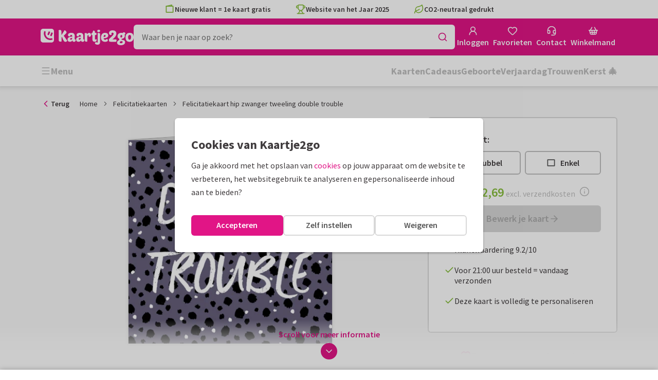

--- FILE ---
content_type: text/css
request_url: https://assets.kaartje2go.nl/assets/css/critical.432b9a44584af0b005d.css
body_size: 15406
content:
:root{--orange-light:#fff4e4;--orange:#ff9b00;--orange-dark:#ba6c12;--blue-50:#f1fbff;--blue-100:#cff1ff;--blue-200:#ace8ff;--blue-300:#8adeff;--blue-400:#67d5ff;--blue-500:#45cbff;--blue-600:#22c2ff;--blue-700:#00b8ff;--blue-800:#0098d2;--blue-900:#0077a5;--blue:var(--blue-700);--magenta-25:#ffedf9;--magenta-50:#fdeff8;--magenta-100:#f8d1ea;--magenta-200:#f4b2da;--magenta-300:#f093ca;--magenta-400:#ed73b8;--magenta-500:#e953a6;--magenta-600:#e63496;--magenta-700:#e11586;--magenta-800:#c51977;--magenta-900:#a81c69;--magenta:var(--magenta-700);--magenta-opaque:rgba(226,21,134,.1);--green-25:#e4f0d8;--green-50:#f6faf0;--green-100:#eaf2df;--green-200:#d1e7b3;--green-300:#bfdd95;--green-400:#acd278;--green-500:#9ac85a;--green-600:#87be3c;--green-700:#75a435;--green-800:#638a2d;--green-900:#517026;--green:var(--green-600);--purple-50:#f6f7fd;--purple-100:#e9ecfb;--purple-700:#6573c2;--purple:var(--purple-700);--logo:var(--magenta);--price:var(--green);--price-free:var(--green);--base:#403c3e;--topbar:#e9f3df;--link:var(--magenta);--foil-print-gold:linear-gradient(-45deg,#c8953c 15%,#f7e5a3 50%,#c8953c 85%);--foil-print-silver:linear-gradient(-45deg,#a8aeae 15%,#e4e3e3 50%,#a8aeae 85%);--foil-print-copper:linear-gradient(-45deg,#c17348 15%,#f0b88f 50%,#c17348 85%);--foil-print-holographic:linear-gradient(-45deg,#eee -10%,#e2c4e0 35%,#92add0 70%,#cbcbcb 110%)}html{line-height:1.15;-webkit-text-size-adjust:100%}main{display:block}h1{font-size:2rem;margin:.67rem 0}hr{box-sizing:initial;height:0;overflow:visible}pre{font-family:monospace,monospace;font-size:1rem}a{background-color:initial}abbr[title]{border-bottom:none;-webkit-text-decoration:underline;text-decoration:underline}b,strong{font-weight:bolder}code,kbd,samp{font-family:monospace,monospace;font-size:1em}small{font-size:80%}sub,sup{font-size:75%;line-height:0;position:relative;vertical-align:initial}sub{bottom:-.25em}sup{top:-.5em}img{border-style:none}button,input,optgroup,select,textarea{font-family:inherit;font-size:100%;line-height:1.2;margin:0}button,input{overflow:visible}button,select{text-transform:none}[type=button],[type=reset],[type=submit],button{-webkit-appearance:button}[type=button]::-moz-focus-inner,[type=reset]::-moz-focus-inner,[type=submit]::-moz-focus-inner,button::-moz-focus-inner{border-style:none;padding:0}[type=button]:-moz-focusring,[type=reset]:-moz-focusring,[type=submit]:-moz-focusring,button:-moz-focusring{outline:1px dotted ButtonText}fieldset{padding:.35em .75em .625em}legend{box-sizing:border-box;color:inherit;display:table;max-width:100%;padding:0;white-space:normal}progress{vertical-align:initial}textarea{overflow:auto}[type=checkbox],[type=radio]{box-sizing:border-box;padding:0}[type=number]::-webkit-inner-spin-button,[type=number]::-webkit-outer-spin-button{height:auto}[type=search]{-webkit-appearance:textfield;outline-offset:-2px}[type=search]::-webkit-search-decoration{-webkit-appearance:none}::-webkit-file-upload-button{-webkit-appearance:button;font:inherit}details{display:block}summary{display:list-item}[hidden],template{display:none}@font-face{ascent-override:104.47%;descent-override:28.98%;font-family:Source Fallback;font-style:normal;font-weight:400;line-gap-override:0%;size-adjust:94.19%;src:local("Arial")}@font-face{ascent-override:109.5%;descent-override:30.38%;font-family:Source Fallback;font-style:normal;font-weight:600;line-gap-override:0%;size-adjust:89.87%;src:local("Arial Bold")}@font-face{ascent-override:106.34%;descent-override:29.5%;font-family:Source Fallback;font-style:normal;font-weight:700;line-gap-override:0%;size-adjust:92.53%;src:local("Arial Bold")}*,:after,:before{box-sizing:inherit}body,html{box-sizing:border-box;-webkit-tap-highlight-color:rgba(0,0,0,.2)}body{background:#fff;color:#403c3e;font-family:var(--font-body);line-height:1.65;margin:0;padding:0;-webkit-font-smoothing:antialiased;-webkit-backface-visibility:hidden;backface-visibility:hidden;-moz-osx-font-smoothing:grayscale;overflow-y:scroll}body,main{position:relative}main{padding-bottom:1.875rem}img{font-style:italic;height:auto;max-width:100%}img,svg{vertical-align:middle}svg{display:block}a{color:var(--link);-webkit-text-decoration:none;text-decoration:none}b,strong{font-weight:var(--font-weight-semibold)}mark{background-color:#e1ff3e;color:#403c3e;padding-left:.125rem;padding-right:.125rem}.h1,.h2,.h3,.h4,.h5,.h6,h1,h2,h3,h4,h5,h6{margin:0}.h1,h1{font-size:var(--text-xl);line-height:2.25rem}.h1,.h2,h1,h2{font-weight:var(--font-weight-bold)}.h2,h2{font-size:var(--text-lg);line-height:2rem}.h3,.h4,.h5,.h6,h3,h4,h5,h6{font-size:var(--text-base);font-weight:var(--font-weight-semibold);line-height:1.25rem}.h1.top,h1.top{margin-bottom:1.5625rem;margin-top:0}.h1.top--small-margin,h1.top--small-margin{margin-bottom:.5rem}p{margin:0 0 .625rem}p:last-child{margin-bottom:0}ol,ul{margin-bottom:.625rem;margin-top:0}ol ol,ol ul,ul ol,ul ul{margin-bottom:0}hr{border-left:none;border-top:1px solid #d8d8d8}.label.label--delivery{font-size:var(--text-xs);margin-left:5px;text-transform:uppercase;vertical-align:middle;white-space:nowrap}.skip-to-content-button a{-webkit-appearance:none;-moz-appearance:none;appearance:none;background:transparent;border:0;color:#403c3e;font-weight:var(--font-weight-semibold);padding:0;position:absolute;-webkit-text-decoration:none;text-decoration:none}.skip-to-content-button a:not(:focus){border:0;height:1px;margin:-1px;overflow:hidden;padding:0;width:1px}.skip-to-content-button a:focus{background-color:#fff;left:6px;outline-color:var(--magenta);outline-style:dashed;outline-width:3px;padding:0 6px;position:fixed;top:6px;z-index:999}#nprogress{pointer-events:none}#nprogress .bar{background:var(--magenta);box-shadow:0 0 2px 1px #fff;height:2px;left:0;position:fixed;top:0;width:100%;z-index:1000}.sr-only{border:0;clip-path:inset(50%);height:1px;margin:-1px;overflow:hidden;padding:0;position:absolute;white-space:nowrap;width:1px}.lucide{height:1.25rem;width:1.25rem}.icon{font-size:var(--text-base);height:1em;width:1em;fill:var(--magenta)}.icon.icon--flag{border-radius:4px;transform:none;vertical-align:text-bottom;width:1.3333em}.icon.icon--inline-right{margin-left:8px}.icon.icon--inline-left{margin-right:8px}.icon.icon--small{font-size:var(--text-xs)}.icon.icon--medium{font-size:var(--text-base)}.checkbox .icon{height:auto;width:auto}.icon__label{display:flex;position:relative}.icon__label .label.is--round{align-content:center;border-radius:7px;bottom:auto;display:flex;font-size:.65rem;height:15px;justify-content:center;left:auto;min-width:15px;padding:0 2px;position:absolute;right:-10px;top:-4px}.is--rounded.card-square-100{--rounded-card-border-radius:7.1%}.is--rounded.card-square-140{--rounded-card-border-radius:5.07%}.is--rounded.card-square-210{--rounded-card-border-radius:3.38%}.is--rounded.card-portrait-100{--rounded-card-border-radius:7.1%/4.73%}.is--rounded.card-portrait-150{--rounded-card-border-radius:4.73%/3.38%}.is--rounded.card-portrait-210{--rounded-card-border-radius:3.38%/2.37%}.is--rounded.card-landscape-100{--rounded-card-border-radius:4.73%/7.1%}.is--rounded.card-landscape-150{--rounded-card-border-radius:3.38%/4.73%}.is--rounded.card-landscape-210{--rounded-card-border-radius:2.37%/3.38%}.is--rounded.card-skyscraper-100{--rounded-card-border-radius:7.1%/3.38%}.is--rounded.card-oblong-100{--rounded-card-border-radius:4.73%/7.1%}.is--rounded.card-oblong-150{--rounded-card-border-radius:3.38%/4.73%}.is--rounded.card-oblong-210{--rounded-card-border-radius:2.37%/3.38%}.columns{-moz-column-gap:1.5rem;column-gap:1.5rem;-moz-columns:var(--cols-xs,1);columns:var(--cols-xs,1)}.columns>*{page-break-inside:avoid;-moz-column-break-inside:avoid;break-inside:avoid}.col-relative{position:relative}.col{padding-left:.5rem;padding-right:.5rem}.col-xs,.col-xs-1,.col-xs-10,.col-xs-11,.col-xs-12,.col-xs-2,.col-xs-3,.col-xs-4,.col-xs-5,.col-xs-6,.col-xs-7,.col-xs-8,.col-xs-9{flex:0 0 auto;width:100%}.inline-flex{display:inline-flex}.flex{display:flex}.flex--wrap{flex-wrap:wrap}.flex--spread,.full-width{width:100%}.flex--2{flex:2 1}.flex--h-start{justify-content:flex-start}.flex--h-center{justify-content:center}.flex--h-end{justify-content:flex-end}.flex--space-between{justify-content:space-between}.flex--space-around{justify-content:space-around}.flex--v-start{align-items:flex-start}.flex--v-center{align-items:center}.flex--v-end{align-items:flex-end}.flex--column{flex-direction:column}.flex--none{flex:none}.self-center{align-self:center}.container{margin-left:auto;margin-right:auto;padding-left:1rem;padding-right:1rem;width:100%}.row{display:flex;flex:0 1 auto;flex-direction:row;flex-wrap:wrap}.row:not(.row--nomargin){margin-left:-.5rem;margin-right:-.5rem}.col-xs{max-width:100%;width:auto}.col-xs-1{flex-basis:8.33333333%;max-width:8.33333333%}.col-xs-2{flex-basis:16.66666667%;max-width:16.66666667%}.col-xs-3{flex-basis:25%;max-width:25%}.col-xs-4{flex-basis:33.33333333%;max-width:33.33333333%}.col-xs-5{flex-basis:41.66666667%;max-width:41.66666667%}.col-xs-6{flex-basis:50%;max-width:50%}.col-xs-7{flex-basis:58.33333333%;max-width:58.33333333%}.col-xs-8{flex-basis:66.66666667%;max-width:66.66666667%}.col-xs-9{flex-basis:75%;max-width:75%}.col-xs-10{flex-basis:83.33333333%;max-width:83.33333333%}.col-xs-11{flex-basis:91.66666667%;max-width:91.66666667%}.col-xs-12{flex-basis:100%;max-width:100%}.col-xs-offset-0{margin-left:0}.col-xs-offset-1{margin-left:8.33333333%}.col-xs-offset-2{margin-left:16.66666667%}.col-xs-offset-3{margin-left:25%}.col-xs-offset-4{margin-left:33.33333333%}.col-xs-offset-5{margin-left:41.66666667%}.col-xs-offset-6{margin-left:50%}.col-xs-offset-7{margin-left:58.33333333%}.col-xs-offset-8{margin-left:66.66666667%}.col-xs-offset-9{margin-left:75%}.col-xs-offset-10{margin-left:83.33333333%}.col-xs-offset-11{margin-left:91.66666667%}.start-xs{justify-content:flex-start;text-align:left}.center-xs{justify-content:center;text-align:center}.end-xs{justify-content:flex-end;text-align:right}.top-xs{align-items:flex-start}.middle-xs{align-items:center;display:flex}.bottom-xs{align-items:flex-end}.around-xs{justify-content:space-around}.between-xs{justify-content:space-between}.stretch-xs{align-items:stretch}.row-xs--reverse{flex-direction:row-reverse}.col-xs--reverse{flex-direction:column-reverse}.first-xs{order:-1}.last-xs{order:1}.stretch-lg,.stretch-md,.stretch-sm,.stretch-xs{display:flex}.vertical-lg,.vertical-md,.vertical-sm,.vertical-xs{flex-direction:column}.visible-lg,.visible-md,.visible-md-up,.visible-sm,.visible-sm-down,.visible-xs{display:none!important}.col--cms .widget-container:not(:empty){margin-bottom:1rem}.app.is--hidden{display:none}@keyframes app-aside-slide{0%{opacity:0;transform:translateY(2rem)}to{opacity:1;transform:translateY(0)}}.aside .aside__top-bar{align-items:center;display:flex;height:4rem;justify-content:space-between;padding:0 2rem}.aside .aside__content{display:none;padding:4rem 2rem 2rem}.aside .aside__close{position:absolute;right:.5rem;top:.5rem}.authentication{padding-top:0}.authentication .authentication__sidebar{margin:2rem -1rem -2rem}.authentication .authentication__sidebar .picture{margin-left:auto;margin-right:auto}.authentication .authentication__sidebar .picture img{max-height:100%}.contact-container .contact__address-block .box__content{align-items:center;display:flex;justify-content:center}.contact-container .contact__address-block img{width:100%}.contact-container .contact__selfservice-block .button--link-entry{position:relative;z-index:1}.contact-container .faq-categories-overview{left:50%;margin-left:-50vw;padding:1.5rem 0 2rem;position:relative;width:100vw}.contact-header{align-items:center;display:flex;height:182px;justify-content:center;overflow:hidden;position:relative;width:100vw}.contact-header .contact-header__image{display:none}.contact-header .contact-header__content{align-items:center;display:flex;flex-direction:column;justify-content:center;padding:1rem;width:100%;z-index:1}.contact-header .contact-header__content .input-search{width:100%}.designer-header,.designer-header .designer-header__intro{padding-top:1rem}.designer-header__image{background-color:#fff;border-radius:100%;box-shadow:0 0 6px rgba(0,0,0,.3);display:block;margin:0 auto;object-fit:contain}.pdp-details .quantity-datalist{margin-bottom:.75rem}.pdp-details.box{overflow:visible}.pdp-details .pdp-pages-price-dropdown .prices-block.prices-block--inline .form{margin-bottom:.75rem;margin-right:0;order:0;width:100%}.pdp-details .pdp-pages-price-dropdown .prices-block.prices-block--inline .price-line{align-items:flex-end;display:flex;justify-content:flex-end;order:2}.pdp-details .pdp-pages-price-dropdown .prices-block.prices-block--inline .price-line .price-line__suffix{display:inline-block}.pdp-details .pdp-pages-price-dropdown .prices-block.prices-block--inline .price-line__total{flex-basis:50%;order:1}.pdp-details .pdp-details__options-block{display:flex;flex-direction:column}.pdp-top{--pdp-top-bg:#f8f8f8;display:grid;grid-gap:0 1rem;gap:0 1rem;grid-template-columns:100%}.pdp-top .pdp-top__background{background-color:var(--pdp-top-bg);grid-column:1/-1;grid-row:1/span 2;left:50%;margin-left:-50vw;margin-top:-1.5rem;position:relative;width:100vw;z-index:-1}.pdp-top .pdp-top__heading{grid-column:1/-1;grid-row:1/2}.pdp-top .pdp-top__product{grid-column:1/2;grid-row:2/3;padding-bottom:50px;position:relative}.pdp-top .pdp-top__sidebar{margin-top:-50px}.pdp-top.has--background .button--favorite{background-color:initial}.pdp-top.has--background .card-viewer__button{background-color:#bfbfbf}.pdp-top.pdp-top--gift .product-viewer{margin-left:auto;margin-right:auto;max-width:500px}.pdp-top.pdp-top--gift .product-viewer .pill.pill--with-card{bottom:.5rem;left:50%;position:absolute;transform:translateX(-50%)}.pdp-total-price{line-height:1.25}.search-content .container{gap:.75rem}.search-content .container .button--link-entry{flex:0 1 33.3333333333%}.select-size-amount-remark{color:var(--magenta);font-size:var(--text-sm);font-style:italic;margin:1rem 0;text-align:center}.sidebar>.menu,.sidebar>.widget-container{line-height:1.25;margin-bottom:1rem}.sidebar.is--horizontal{display:grid;grid-template-columns:repeat(1,minmax(0,1fr));grid-gap:1.5rem;gap:1.5rem}.sidebar.is--horizontal .widget-container{margin-bottom:0}.sidebar.is--horizontal .widget-container>*{height:100%}.availability-overlay{display:none}.card{position:relative}.card.is--loading:before{background-color:#f3f3f3;bottom:auto;content:"";display:block;height:100%;left:0;position:absolute;right:auto;top:0;width:100%}.card .card-label-wrapper,.card .card__inner{display:none}button.card{-webkit-appearance:none;-moz-appearance:none;appearance:none;background:transparent;border:0;color:#403c3e;cursor:pointer;padding:0}.card-3d{--card-3d-ratio:calc(var(--card-3d-width)/var(--card-3d-height));display:inline-block;isolation:isolate;perspective:1000px;perspective-origin:var(--card-3d-perspective-origin);position:relative}.card-3d img{border-radius:var(--card-3d-border-radius,0);-webkit-filter:drop-shadow(0 0 .125rem rgba(50,50,50,.25));filter:drop-shadow(0 0 .125rem rgba(50,50,50,.25));max-height:100%;width:auto}.card-3d .card-3d__inner-back{bottom:0;left:0;position:absolute;right:0;top:0;transform:var(--card-3d-transform);transform-origin:var(--card-3d-transform-origin);z-index:-1}.card-3d .card-3d__inner-back:before{background-image:linear-gradient(var(--card-3d-inner-shadow-direction),rgba(0,0,0,.2),transparent);border-radius:var(--card-3d-border-radius);bottom:0;content:"";height:50%;left:0;position:absolute;right:0;top:0;z-index:1}.card-3d[data-fold=left]{--card-3d-inner-shadow-direction:to right;--card-3d-perspective-origin:top left;--card-3d-transform:skewY(-4deg) rotateY(16deg);--card-3d-transform-origin:left}.card-3d[data-fold=top]{--card-3d-inner-shadow-direction:to bottom;--card-3d-perspective-origin:top right;--card-3d-transform:skewX(4deg) rotateX(-16deg);--card-3d-transform-origin:top}.card-3d[data-rounded]{--card-3d-border-radius-x:7.1%;--card-3d-border-radius-y:calc(var(--card-3d-border-radius-x)*var(--card-3d-ratio))}.card-3d[data-rounded=right]{--card-3d-border-radius:0 var(--card-3d-border-radius-x) var(--card-3d-border-radius-x) 0 /0 var(--card-3d-border-radius-y) var(--card-3d-border-radius-y) 0}.card-3d[data-rounded=bottom]{--card-3d-border-radius:0 0 var(--card-3d-border-radius-x) var(--card-3d-border-radius-x) /0 0 var(--card-3d-border-radius-y) var(--card-3d-border-radius-y)}.card-3d[data-rounded=all]{--card-3d-border-radius:var(--card-3d-border-radius-x) /var(--card-3d-border-radius-y)}.card-3d[data-orientation=landscape]{max-height:calc(100%/var(--card-3d-ratio))}.card-3d[data-loaded=false] img{background-color:#fff;display:block;-webkit-filter:none;filter:none;height:calc(var(--card-3d-height)*1px);width:calc-size(auto,size + 100%)}.company-address,.company-address span{display:block}.component-loader{align-items:center;display:flex;display:none;flex-direction:row;justify-content:center;padding:1rem;width:100%}.custom-select .custom-select__item{display:none}.sticker{--envelope-seal-scale:1.198;--round-sticker-scale:1.07;aspect-ratio:1/1;border-radius:50%;overflow:hidden;position:relative}.sticker img{transform:scale(var(--envelope-seal-scale));width:100%}.sticker.is--large img{transform:scale(var(--round-sticker-scale))}.sticker.has--shadow{box-shadow:1px 1px 2px rgba(0,0,0,.3)}.sticker.has--polling{background-color:#f3f3f3}.sticker.has--polling~.component-loader{bottom:auto;height:100%;left:auto;position:absolute;right:auto;top:0;z-index:999}.sticker.is--transparent{--envelope-seal-scale:1;--round-sticker-scale:1;background-color:initial;border-radius:0;overflow:visible}.sticker.is--transparent.has--shadow{box-shadow:none;-webkit-filter:drop-shadow(1px 1px 2px rgba(0,0,0,.3));filter:drop-shadow(1px 1px 2px rgba(0,0,0,.3))}.sticker.is--transparent.has--polling{background-color:initial}.faq-item{display:none}.fileupload-block .fileupload-block__wrapper{border:3px dashed #bfbfbf}.fileupload-block .fileupload-block__wrapper .fileupload input[type=file]{display:none}.key-value-button{-webkit-appearance:none;-moz-appearance:none;appearance:none;background:transparent;border:0;cursor:pointer;display:flex;padding:.5rem 0}.button--link-entry,.key-value-button{align-items:center;color:#403c3e;justify-content:space-between;text-align:left}.button--link-entry{border:2px solid #d8d8d8;border-radius:6px;display:inline-flex;gap:1.25rem;padding:.5rem .75rem;width:100%}.button--link-entry .button--link-entry__content{align-items:center;display:inline-flex;gap:1.25rem}.button--link-entry .button--link-entry__image{aspect-ratio:1/1;height:2.25rem}.button--link-entry>.icon{flex-shrink:0}.option-tile input+label{align-items:center;background-color:#fff;border:2px solid #eaeaea;border-radius:6px;display:flex;height:3.5rem;justify-content:center;width:3.5rem}.option-tile input:checked+label{border-color:var(--magenta);cursor:default}.page-ambiance .page-ambiance__inner{height:100%;position:relative}.page-ambiance .page-ambiance__text-container{align-items:center;bottom:0;display:flex;flex-flow:column;justify-content:center;left:0;position:absolute;right:0;top:0}.page-ambiance .page-ambiance__image{bottom:auto;display:inline-block;height:100%;left:20%;position:absolute;right:auto;top:0;width:100%;z-index:-1}.page-ambiance .page-ambiance__image img{margin-left:0;object-fit:contain;object-position:bottom}.page-ambiance .picture{display:inline-block;height:100%;width:100%}.page-ambiance~.cms-page__search-bar{padding-bottom:1rem}.page-ambiance .page-ambiance__main-text,.page-ambiance .page-ambiance__sub-text{text-align:center;width:100%}.page-ambiance .page-ambiance__sub-text{font-size:var(--text-base);font-weight:var(--font-weight-semibold)}.page-ambiance .page-ambiance__main-text{color:var(--green);font-size:var(--text-xl);font-weight:var(--font-weight-bold)}.page-ambiance .page-ambiance__main-text small{font-size:50%}.page-ambiance.is--default~.layout:not(.layout--no-margin),.page-ambiance.is--narrow~.layout:not(.layout--no-margin),.page-ambiance.is--spacious~.layout:not(.layout--no-margin){margin-top:-2.75rem}.page-ambiance.is--default{height:181.5px}.page-ambiance.is--image-only .page-ambiance__image{left:auto;position:relative;right:auto;text-align:center}.page-ambiance.is--full-width,.page-ambiance.is--spacious{height:415px}.page-ambiance.is--full-width .page-ambiance__sub-text,.page-ambiance.is--spacious .page-ambiance__sub-text{font-weight:400}.page-ambiance.is--full-width .page-ambiance__image,.page-ambiance.is--spacious .page-ambiance__image{bottom:5rem;height:auto;left:0;margin:0 auto;max-width:320px;right:0;top:auto}.page-ambiance.is--full-width~.cms-page__search-bar,.page-ambiance.is--spacious~.cms-page__search-bar{bottom:auto;left:2rem;padding-bottom:0;position:absolute;right:2rem;top:0}.page-ambiance.is--spacious{margin-top:0}.page-ambiance.has--image-right .page-ambiance__inner{display:block}.page-ambiance__background{bottom:auto;height:181.5px;left:0;position:absolute;right:0;top:auto;z-index:-1}.page-ambiance__background.is--full-width,.page-ambiance__background.is--spacious{height:415px}.has--gallery-ambiance h1 .head,.has--gallery-ambiance h1 .keyword{overflow:hidden;text-overflow:ellipsis;white-space:nowrap}.has--gallery-ambiance .page-ambiance__background.is--background{height:125px}.has--gallery-ambiance .page-ambiance__background.is--background~.layout{margin-top:-1rem}.has--gallery-ambiance .page-ambiance__background.is--background~.layout .layout__sidebar{line-height:1.25;margin-top:0}.password-strength-indicator{--bar-overlay-color:#d8d8d8}.password-strength-indicator.password-strength-indicator--strength-1{--bar-overlay-color:red}.password-strength-indicator.password-strength-indicator--strength-2{--bar-overlay-color:var(--orange)}.password-strength-indicator.password-strength-indicator--strength-3{--bar-overlay-color:var(--green-500)}.password-strength-indicator.password-strength-indicator--strength-4{--bar-overlay-color:var(--green-800)}.password-strength-indicator .password-strength-indicator__bars{align-items:row;display:flex;gap:.2rem;height:1rem;margin-bottom:-.2rem;padding:.4rem .2rem;width:100%}.password-strength-indicator .password-strength-indicator__bars .password-strength-indicator__bar{background-color:#d8d8d8;border-radius:5px;width:100%}.password-strength-indicator .password-strength-indicator__bars .password-strength-indicator__bar.password-strength-indicator__bar--filled{background-color:var(--bar-overlay-color)}.password-strength-indicator .password-strength-indicator__below{display:flex;padding:0 .2rem;width:100%}.password-strength-indicator .password-strength-indicator__below .password-strength-indicator__reqs{width:-webkit-fit-content;width:-moz-fit-content;width:fit-content}.password-strength-indicator .password-strength-indicator__below .password-strength-indicator__label{color:var(--bar-overlay-color);flex:none;font-weight:var(--font-weight-bold);margin-left:auto;padding-left:1.5rem}.permanent-label{bottom:0;left:50%;position:absolute;transform:translate(-50%)}.pins-wrapper{overflow-x:auto;-ms-scroll-snap-type:x mandatory;scroll-snap-type:x mandatory}.pin-cell{scroll-snap-align:start;width:100%}.pin{animation:loading-pin 1.5s ease-in infinite;background-color:#eaeaea;background-image:linear-gradient(90deg,#eaeaea,#f3f3f3 4rem,#eaeaea 8rem);background-position-x:-8rem;background-repeat:no-repeat;background-size:200% 100%;border:1px solid #d8d8d8;display:inline-block;width:100%}.pin,.pin[data-pin-width=small]{border-radius:1rem;max-width:236px;min-width:160px}.pin[data-pin-width=medium]{border-radius:1.5rem;max-width:345px;min-width:236px}.pin[data-pin-width=large]{border-radius:2.25rem;max-width:600px;min-width:346px}.pin:not(:only-child){display:none}@keyframes loading-pin{to{background-position-x:-200%}}.price-line{line-height:1.25;margin-bottom:1rem}.price-line .price-line__price-pp{display:grid;grid-template-areas:"price suffix tooltip"}.price-line .price-line__price-pp .price-line__price{grid-area:price}.price-line .price-line__price-pp .price-line__suffix{grid-area:suffix}.price-line .price-line__price-pp .price-line__price-tooltip{display:flex;grid-area:tooltip}.price-line.price-line--simple{display:grid;grid-template-columns:2fr 1fr}.price-line.price-line--simple .price-line__price{align-content:center;font-weight:var(--font-weight-bold);text-align:right}.price-line.price-line--inline{display:flex;flex-direction:row}.price-line.price-line--inline .price-line__price{font-weight:var(--font-weight-bold)}.price-line__price{font-size:var(--text-xl);font-weight:var(--font-weight-semibold)}.price-line__old{font-size:var(--text-base)}.price-line__shipping-costs{margin-bottom:1rem}.price-line--small .price-line__price,.price-line__shipping-costs .icon{font-size:var(--text-base)}.product-label.product-label--top-left{bottom:auto;left:10px;position:absolute;right:auto;top:10px}.product-label.product-label--top-right{bottom:auto;left:auto;position:absolute;right:10px;top:10px}.product-label.product-label--top-left-2x{bottom:auto;left:20px;position:absolute;right:auto;top:20px}.product-preview{background-repeat:no-repeat;background-size:cover;min-height:290px;padding:2rem 0;width:100%}.product-preview,.radio-button{align-items:center;display:flex;justify-content:center}.radio-button{border:2px solid #bfbfbf;height:46px;line-height:1.25;padding:0 .75rem}.radio-button input[type=radio]{display:none}.radio-button.is--spread{width:100%}.radio-button.is--large{height:65px}.radio-button.is--small{height:38px}.scrollable-wrapper .container{align-items:center;display:flex;flex-direction:row;justify-content:flex-start;overflow-x:auto;scrollbar-width:none}.scrollable-wrapper.is--bar .container{padding:.875rem 1rem}.scrollable-wrapper.is--grey{background-color:#f3f3f3}.scroll-indicator,.stickybar,.stickybar-filter{display:none}.window-sign{display:flex;flex-direction:row;perspective:400px}.window-sign .window-sign__img{flex:0 0 50%;z-index:2}.breadcrumbs-wrapper{align-items:center;display:flex;line-height:1.25;margin-bottom:1rem}.back-button{color:#737373;font-size:var(--text-sm);margin-right:1.25rem}.back-button .icon{display:inline-block}.card-entrance{align-items:center;background-color:#f8f8f8;border-radius:6px;bottom:0;display:flex;height:100%;justify-content:center;left:0;overflow:hidden;padding:min(12%,2.5rem);position:absolute;right:0;top:0}@supports(overflow:clip){.card-entrance{overflow:clip}}.card-price-scale{display:none}.card-viewer .product-viewer__inner{height:100%}.card-viewer .product-label{display:none}.card-viewer.circle,.card-viewer.heart,.card-viewer.square,.card-viewer.xmas_bauble,.card-viewer.xmas_tree{min-height:402px;--card-viewer-button-position-md:15px;--card-viewer-button-position-lg:30px}.card-viewer.circle .card-viewer__item,.card-viewer.heart .card-viewer__item,.card-viewer.square .card-viewer__item,.card-viewer.xmas_bauble .card-viewer__item,.card-viewer.xmas_tree .card-viewer__item{padding:7% 10%}.card-viewer.arch,.card-viewer.pill,.card-viewer.rect-p,.card-viewer.wave_portrait{min-height:411px;--card-viewer-button-position-md:0;--card-viewer-button-position-lg:30px}.card-viewer.arch .card-viewer__item,.card-viewer.pill .card-viewer__item,.card-viewer.rect-p .card-viewer__item,.card-viewer.wave_portrait .card-viewer__item{padding:6% 20%}.card-viewer.arch .card-viewer__item.card-viewer__envelope,.card-viewer.pill .card-viewer__item.card-viewer__envelope,.card-viewer.rect-p .card-viewer__item.card-viewer__envelope,.card-viewer.wave_portrait .card-viewer__item.card-viewer__envelope{padding:6% 10%}.card-viewer.skys-p,.card-viewer.tall_arch{min-height:560px;--card-viewer-button-position-md:30px;--card-viewer-button-position-lg:120px}.card-viewer.skys-p .card-viewer__item,.card-viewer.tall_arch .card-viewer__item{padding:5% 20%}.card-viewer.skys-p .card-viewer__item.card-viewer__envelope,.card-viewer.tall_arch .card-viewer__item.card-viewer__envelope{padding:5% 10%}.card-viewer.oblong,.card-viewer.rect-l,.card-viewer.ticket,.card-viewer.wave{min-height:364px;--card-viewer-button-position-md:-10px;--card-viewer-button-position-lg:50px}.card-viewer .card-viewer__gift img,.card-viewer .card-viewer__impression img{width:100%}.card-viewer .card-viewer__page{min-width:100%}.card-viewer .card-viewer__thumb{padding:5%}.card-viewer .card-viewer__item,.card-viewer .card-viewer__thumb,.card-viewer .product-viewer__mobile-nav{display:none}.card-viewer .card-viewer__impression{margin:0 auto}.card-viewer.rect-l .card-viewer__item,.card-viewer.ticket .card-viewer__item,.card-viewer.wave .card-viewer__item{display:block;padding:6% 10%}.card-viewer.oblong .card-viewer__item{padding:10% 5%}.carousel-wrapper{position:relative}.carousel{--carousel-gap:1rem;--carousel-visible-items:calc(var(--visible-items-xs, 1) + 0.5);display:flex;gap:var(--carousel-gap);list-style-type:none;margin:0;overflow-x:auto;padding:0;scroll-behavior:smooth;-ms-scroll-snap-type:x mandatory;scroll-snap-type:x mandatory;scrollbar-width:none}.carousel::-webkit-scrollbar{display:none}.carousel>*{flex-shrink:0;scroll-snap-align:start;width:calc((100% - (var(--carousel-visible-items) - 1)*var(--carousel-gap))/var(--carousel-visible-items))}.carousel-button{border-radius:50%;bottom:0;margin:auto 0;position:absolute;top:0;transition:opacity .3s ease;-webkit-user-select:none;-moz-user-select:none;-ms-user-select:none;user-select:none;z-index:10}.carousel-button.carousel-button--left{left:calc(-1rem + var(--carousel-button-offset, 0px))}.carousel-button.carousel-button--right{right:calc(-1rem + var(--carousel-button-offset, 0px))}.carousel-button.is--hidden{cursor:default;opacity:0}.carousel-item.is--stretched>*{height:100%}.carousel-item:empty{display:none}.contact-blocks .row{display:flex;justify-content:center}.contact-blocks .row .box{height:100%}.contact-blocks .row .box__content{display:flex;flex-direction:column;height:100%;justify-content:space-between}.contact-block{padding:20px}.topbar__countdown{display:none}.donation-box{background-color:var(--blue-50);border-radius:6px;display:grid;grid-template-columns:86px auto;grid-template-rows:auto;padding:.75rem}.donation-box .donation-box__img{background-color:#fff;border-radius:6px;grid-area:1/1;height:70px;justify-content:center;overflow:hidden;width:70px}.donation-box .donation-box__img .picture{align-items:center;display:flex;justify-content:center}.donation-box .donation-box__title{align-items:center;font-size:var(--text-md);font-weight:var(--font-weight-bold);grid-area:1/2;line-height:1.25}.donation-box .donation-box__content{align-items:flex-start;font-size:var(--text-sm);grid-area:2/1/2/3;line-height:1.65;margin-top:.5rem}.donation-box.is--banner{background-size:cover;grid-template-columns:auto 90px;padding:1rem}.donation-box.is--banner .donation-box__img{grid-area:2/2;height:90px;width:90px}.dropdown .dropdown__trigger{align-items:center;display:flex}.dropdown .dropdown__content,.empty-block{display:none}.empty-block.empty-block--basket{display:block;min-height:355px;visibility:hidden}.empty-search-block{display:none}.entrance{border-radius:8px;color:#403c3e;display:block;font-size:1rem;font-weight:var(--font-weight-semibold);line-height:normal;-webkit-text-decoration:none;text-decoration:none}.entrance.is--rounded .entrance__image{border-top-left-radius:8px;border-top-right-radius:8px}.entrance.is--rounded .entrance__text{border-bottom-left-radius:8px;border-bottom-right-radius:8px}.entrance__image{background-color:#f8f8f8;overflow:hidden;position:relative}.entrance__image img{border-radius:inherit;max-width:none;width:100%}.entrance__image:after{background-color:#000;bottom:0;content:"";left:0;opacity:0;position:absolute;right:0;top:0}.entrance__image,.entrance__image.is--sharp{border-radius:var(--_border-radius,0)}.entrance__image.is--rounded{--_border-radius:8px}.entrance__image.is--round{--_border-radius:50%}.entrance__text{align-items:center;display:flex;gap:.5rem;-webkit-hyphens:auto;-ms-hyphens:auto;hyphens:auto;padding-bottom:.75rem;padding-top:.75rem;word-wrap:break-word}.entrance__text .icon{fill:currentColor;flex-shrink:0;height:.75em;width:.75em}.entrance__text.has--indentation{padding-left:1rem;padding-right:1rem}.input-search{background:transparent;border:2px solid #d8d8d8;border-radius:6px;display:flex;flex-direction:row;flex-wrap:nowrap;margin:0;min-height:3rem;padding:0;position:relative;z-index:3}@supports selector(:has(a,b)){.input-search:has(input:focus){outline-color:#0154c0;outline-style:auto;outline-width:5px}}.input-search input{-webkit-appearance:none;-moz-appearance:none;appearance:none;border:none;border-bottom-left-radius:3px;border-top-left-radius:3px;min-width:60px;padding:0 10px;text-overflow:ellipsis;width:100%}.input-search input.placeholder{color:#979797;font-style:normal}.input-search input:-moz-placeholder,.input-search input::-moz-placeholder{color:#979797;font-style:normal}.input-search input::-webkit-input-placeholder{color:#979797;font-style:normal}@supports selector(:has(a,b)){.input-search input:focus{outline:none}}.input-search .search__button{align-items:center;background-color:#fff;border:0;border-radius:0 6px 6px 0;cursor:pointer;display:flex;flex-basis:calc(3rem - 4px);flex-grow:0;flex-shrink:0;height:calc(3rem - 4px);justify-content:center;line-height:1;margin:0;min-width:calc(3rem - 4px);padding:0;width:calc(3rem - 4px)}.media-block{display:flex;gap:1rem;line-height:normal}.media-block .media-block__media{flex-shrink:0}.media-block .media-block__main{align-self:center;flex-grow:1}.menu.bordered-menu .menu__item{background-color:#fff}.menu.bordered-menu .menu__item:not(:last-of-type){border-bottom:1px solid #d8d8d8;border-radius:0}.menu.bordered-menu--slim .menu__item{margin-left:-5px;padding:10px 5px}.menu.has--image picture{border-radius:6px 6px 0 0;margin:-8px -8px 0;overflow:hidden}.menu.has--image img{object-fit:cover;width:100%}.menu__item.menu__item--cs-widget{font-weight:var(--font-weight-semibold);padding:17px 15px}.menu__item.menu__item--cs-widget:last-of-type{color:var(--magenta)}.divider{border-color:#eaeaea;margin:4px 0}.mega-menu__wrapper{background-color:#fff;box-shadow:0 1px 2px 0 rgba(66,66,66,.1),0 2px 6px 3px hsla(0,0%,39%,.1)}.mega-menu__panel-wrapper{background:#fff;bottom:auto;display:none;left:0;position:absolute;right:auto;top:var(--header-height-total);width:100%}.mega-menu__panel-wrapper.is--active{display:block}.mega-menu__items{display:flex;height:100%;justify-content:space-between}.mega-menu__items .mega-menu__sitewide-menus{align-items:center;display:flex;margin-right:-12px}.mega-menu__items .mega-menu__sitewide-menus a{color:#403c3e;font-weight:var(--font-weight-normal)}.mega-menu__items .mega-menu__sitewide-menus a:focus,.mega-menu__items .mega-menu__sitewide-menus a:hover{color:var(--magenta)}.mega-menu__categories{display:flex;gap:2rem;height:var(--header-menu-height)}.mega-menu__header-button{align-items:center;background-color:initial;border-bottom:4px solid transparent;color:var(--base);display:flex;font-size:var(--text-md);font-weight:var(--font-weight-bold);height:auto;line-height:normal;margin:0;padding:0}.mega-menu__header-button:focus,.mega-menu__header-button:hover{-webkit-text-decoration:none;text-decoration:none}.mega-menu__header-button.is--active{border-bottom-color:var(--magenta-700)}.mega-menu__header-button:first-child{margin-left:0}.mega-menu__header-button.button{cursor:default}.mega-menu-layered{--mega-menu-layers-height:calc(100vh - var(--header-height) - var(--header-menu-height));position:relative}.mega-menu-layered__wrapper{bottom:0;height:100dvh;left:0;position:fixed;right:0;top:0;visibility:hidden;width:calc(100% - 1rem);z-index:999}.mega-menu-layered__wrapper.is--active{visibility:visible}.mega-menu-layered__wrapper.is--active .mega-menu-layered__content{transform:translateX(0)}.mega-menu__trigger{font-size:.625rem;text-transform:uppercase}.mega-menu__bookmark,.mega-menu__trigger{-webkit-appearance:none;-moz-appearance:none;appearance:none;background:transparent;border:0;color:#403c3e;color:#fff;cursor:pointer;padding:0;-webkit-user-select:none;-moz-user-select:none;-ms-user-select:none;user-select:none}.mega-menu__bookmark:disabled,.mega-menu__trigger:disabled{opacity:.4;pointer-events:none}.mobile-menu-button{-webkit-appearance:none;-moz-appearance:none;appearance:none;background:transparent;border:0;color:#403c3e;color:#fff;display:flex;flex-direction:column;font-size:.625rem;font-weight:var(--font-weight-semibold);gap:.25rem;line-height:1;padding:0;text-transform:uppercase;-webkit-user-select:none;-moz-user-select:none;-ms-user-select:none;user-select:none}.mobile-menu-button.is--disabled{visibility:hidden}.mobile-menu-icon{display:flex;flex-direction:column;gap:.1875rem;width:calc(1.5rem + 1px)}.mobile-menu-icon div{background-color:#fff;display:block;height:.1875rem}.mobile-menu-icon.mobile-menu-icon__no-text{gap:.25rem}.mobile-menu-icon.mobile-menu-icon__no-text div{border-radius:6px;height:.25rem}.mobile-menu .mobile-menu__menu{bottom:0;left:0;line-height:1.25;position:fixed;right:0;top:0;transform:translateX(-120%);width:100%}.modal{background-color:#fff;border-radius:6px;box-shadow:0 .0625rem .5rem 0 rgba(0,0,0,.1);display:flex;flex-direction:column;max-height:calc(100vh - 1rem);max-width:calc(100% - 1rem);overflow:hidden;position:relative}@supports(height:100dvh){.modal{max-height:calc(100dvh - 1rem)}}.modal.modal--after-open{animation:modalIn .3s ease-in-out forwards}.modal.modal--before-close{animation:modalOut .3s ease-in-out forwards}.modal.modal--was-active-on-mount.modal--after-open{animation-duration:0s}.modal.modal--small{width:28rem}.modal.modal--medium{width:37.5rem}.modal.modal--large{width:62rem}.modal.modal--drawer{border-radius:6px 6px 0 0;height:100vh;max-height:100vh;padding-top:0}@supports(height:100dvh){.modal.modal--drawer{height:100dvh;max-height:100dvh}}.modal.modal--drawer .modal__top{border-bottom:1px solid #eaeaea;padding:1rem}.modal.modal--drawer .modal__title{margin:0}.modal.modal--drawer .modal__content .modal__content-inner{padding:1.5rem 1rem}.modal.modal--drawer .modal__heading{font-size:var(--text-xl);margin-top:0}.modal.modal--drawer.modal--left.modal--after-open,.modal.modal--drawer.modal--right.modal--after-open{animation:drawerIn .3s ease-in-out forwards}.modal.modal--drawer.modal--left.modal--before-close,.modal.modal--drawer.modal--right.modal--before-close{animation:drawerOut .3s ease-in-out forwards}.modal.modal--drawer.modal--left.modal--was-active-on-mount.modal--after-open,.modal.modal--drawer.modal--right.modal--was-active-on-mount.modal--after-open{animation-duration:0s}.modal.modal--drawer.modal--left{border:none;margin-right:auto}.modal.modal--drawer.modal--right{border:none;margin-left:auto}.modal .modal__header{display:flex;margin:-1rem -1rem 1rem;padding:3rem 1rem 1rem}.modal .modal__header .modal__header-content,.modal .modal__header .modal__header-image{display:flex}.modal .modal__header .modal__header-image{align-items:center;justify-content:center;margin-right:2rem}.modal .modal__header .modal__header-image>img{display:block;max-height:150px;max-width:150px;width:auto}.modal .modal__header .modal__header-content{flex-direction:column;justify-content:center}.modal .modal__header .modal__header-content .modal__header-content-title{color:var(--magenta);font-size:var(--text-xl);font-weight:var(--font-weight-bold);margin:0}.modal .modal__header .modal__header-content span{font-size:1.1rem;line-height:1.25;margin-bottom:.2rem}.modal .modal__heading{color:#403c3e;display:block;line-height:normal;margin:0 0 1.5rem}.modal .modal__heading.has--subtitle{margin-bottom:5px}.modal .modal__content{flex:1 1 auto;max-height:100%;overflow-x:hidden;overflow-y:auto;width:100%;-webkit-overflow-scrolling:touch}.modal .modal__content p{white-space:pre-wrap}.modal .modal__content img.modal__content__product-image{display:inline-block;max-height:150px;max-width:100%;width:auto}.modal .modal__content-inner{min-height:100%;padding:0 1rem 1rem}.modal .modal__buttons{margin-top:2rem}.modal .modal__footer{box-shadow:2px 0 5px rgba(0,0,0,.1);padding:1.25rem 1rem;z-index:1}.modal .modal-footer__buttons{display:flex;gap:1rem}.modal .modal-footer__buttons .button{flex:1 1 50%}.modal.modal--full{height:100%;width:100%}.modal__overlay{align-items:center;background-color:rgba(0,0,0,.375);bottom:0;display:flex;justify-content:center;left:0;opacity:0;position:fixed;right:0;top:0;transition:opacity .1s ease-in-out;z-index:200}.modal__overlay.modal__overlay--after-open,.modal__overlay.modal__overlay--no-animation{opacity:1}.modal__overlay.modal__overlay--before-close{opacity:0;pointer-events:none}.modal__overlay.modal__overlay--was-active-on-mount{opacity:1;transition:none}.modal--overflow .modal__content{overflow:visible}.modal.modal--giftselect{padding-top:0}.modal--orderGiftModal .modal__content p{white-space:normal}.openinghours dd,.openinghours dl,.openinghours dt{margin:0}.openinghours dl{display:flex;flex-wrap:wrap}.openinghours dt{flex:0 0 40%}.openinghours dd{flex:0 0 60%}.openinghours span{display:block}.portal.portal--circle,.portal.portal--no-border{background-color:initial}.portal.portal--circle .portal__button,.portal.portal--no-border .portal__button{color:inherit;font-weight:var(--font-weight-semibold);text-align:center}.portal.portal--no-border .portal__button{line-height:normal;padding:.75rem 0}.portal.portal--no-border .portal__img{border-radius:6px}.portal.portal--circle .portal__img{border-radius:50%}.portal .portal__img{align-items:center;display:flex;flex:1 1 auto;justify-content:center;overflow:hidden}.portal .portal__img img{-webkit-backface-visibility:hidden;backface-visibility:hidden;transition:transform .1s linear;width:100%}.portal .picture{width:100%}.portal .portal__button{padding-left:0;padding-right:0;word-wrap:break-word;-webkit-hyphens:auto;-ms-hyphens:auto;hyphens:auto}button.portal{cursor:pointer;padding:0}.prices-block{display:none}.product-list{display:grid;grid-gap:.5rem;gap:.5rem;grid-template-columns:repeat(var(--cols-xs,2),minmax(0,1fr))}.product-gallery .product-list .product-block--entrance{aspect-ratio:1/1;display:flex;height:auto;margin:0;max-width:100%;min-height:0;padding:0;width:100%}.product-item{position:relative}.product-item .card{margin:0;width:100%}.product-item .product-item__message{align-items:center;background-color:rgba(0,0,0,.25);border-radius:4px;bottom:0;display:flex;justify-content:center;left:0;pointer-events:none;position:absolute;right:0;top:0}.product-item .product-item__message>span{background-color:#737373;border-radius:4px;color:#fff;font-size:var(--text-xs);font-weight:var(--font-weight-bold);max-width:90%;padding:.375rem .5rem;text-transform:uppercase;white-space:nowrap}.product-item .product-item__content{position:relative}.product-item .product-item__content .product-image .component-loader{bottom:0;height:100%;left:0;position:absolute;right:0;top:0;width:100%}.product-item .product-item__content .product-image.is--spread img{width:100%}.product-item.is--unavailable .product-image{-webkit-filter:grayscale(75%);filter:grayscale(75%)}.product-item__title{color:#403c3e;display:block;font-weight:var(--font-weight-semibold);line-height:normal;margin-top:.5rem;width:-webkit-fit-content;width:-moz-fit-content;width:fit-content}.product-item__title,.product-item__title:hover{-webkit-text-decoration:none;text-decoration:none}button.product-item__title{-webkit-appearance:none;-moz-appearance:none;appearance:none;background:transparent;border:0;color:#403c3e;cursor:pointer;padding:0;text-align:left}.product-item__title img{display:inline-block;height:1rem;padding-left:.5rem;width:auto}.product-item__price{color:var(--green);font-weight:var(--font-weight-bold);line-height:normal}.product-item__price .price__suffix{color:#979797;font-size:var(--text-xs);font-weight:var(--font-weight-normal)}.product-item__description{line-height:1.2}.product-item__description,.product-item__prices{align-items:center;display:flex;flex-direction:row;gap:.25rem}.product-image{--border-radius:6px;background-color:#f8f8f8;border-radius:var(--border-radius);overflow:hidden;padding:0;position:relative;transition:background-color .1s ease-in-out;width:100%}.product-image:before{content:"";float:left}.product-image:after{clear:both;content:"";display:block}@supports(aspect-ratio:1/1){.product-image:after,.product-image:before{content:unset}}.product-image.is--rectangle,.product-image.is--square{align-items:center;display:flex;justify-content:center}.product-image.is--square:before{padding-top:100%}@supports(aspect-ratio:1/1){.product-image.is--square{aspect-ratio:1/1}}.product-image.is--rectangle:before{padding-top:68.75%}@supports(aspect-ratio:16/11){.product-image.is--rectangle{aspect-ratio:16/11}}.product-image.is--empty .picture{width:100%}.product-image.has--border{--border-color:var(--magenta);border:2px solid transparent}.product-image.has--border.border--green{--border-color:var(--green)}.product-image.has--border.border--magenta{--border-color:var(--magenta)}.product-image.has--border.is--active{border-color:var(--border-color)}.product-image.is--covered img{border-radius:var(--border-radius)}.product-image.is--vertical{flex-direction:column}.product-image.is--active .product-image__check{background-color:var(--magenta);border-radius:50%;pointer-events:none;position:absolute;right:.25rem;top:.25rem;z-index:10}.product-image img{width:100%}.product-image .product-image__delete{bottom:auto;left:auto;position:absolute;right:5px;top:5px;z-index:1}.product-image>.card .card__front img{-webkit-filter:drop-shadow(.125rem .125rem .125rem rgba(0,0,0,.2));filter:drop-shadow(.125rem .125rem .125rem rgba(0,0,0,.2))}.product-image>.card.circle,.product-image>.card.heart,.product-image>.card.square,.product-image>.card.xmas_bauble,.product-image>.card.xmas_tree{width:78%}.product-image>.card.arch,.product-image>.card.pill,.product-image>.card.rect-p,.product-image>.card.wave_portrait{width:58%}.product-image>.card.skys-p,.product-image>.card.tall_arch{width:40%}.product-image>.card.oblong,.product-image>.card.rect-l,.product-image>.card.ticket,.product-image>.card.wave{width:80%}.product-image>.envelope{width:75%}.product-image>.envelope>img{-webkit-filter:drop-shadow(0 3px 3px rgba(0,0,0,.15));filter:drop-shadow(0 3px 3px rgba(0,0,0,.15))}.product-image>.envelope.is--square{width:65%}.product-image>.sticker{width:80%}.product-image>.address-label{cursor:pointer;width:90%}.product-image>.card-label-wrapper{height:80%;width:auto}.product-image>.card-label-wrapper>img{max-height:100%;max-width:100%}.product-image>.insert{background-color:#fff;box-shadow:1px 1px 3px 1px rgba(25,25,25,.2);width:80%;z-index:1}.product-image>.poster-wrapper{width:100%}.product-image>.tile{z-index:1}.product-image>.tile.is--square{width:75%}.product-image>.tile.is--portrait{width:55%}.product-image>.tile.is--landscape,.product-image>.tile.is--oblong{width:85%}.product-image>.tile.is--skyscraper{width:40%}.product-image>.forex-board-display{width:100%;z-index:1}.product-image>.forex-board{box-shadow:1px 1px 3px 1px rgba(25,25,25,.2);z-index:1}.product-image>.forex-board.is--square{max-width:70%}.product-image>.forex-board.is--portrait{max-width:56%}.product-image>.forex-board.is--landscape{max-width:75%}.product-image>.forex-board.is--skyscraper{max-width:38%}.product-image>.paperclip{height:80%}.product-image>.paperclip>img{max-height:100%;width:auto}.product-image>.window-sign{bottom:auto;left:50%;position:absolute;right:auto;top:50%;transform:translate(-50%,-50%);z-index:1}.product-image>.window-sign.is--square{width:120%}.product-image>.window-sign.is--portrait{width:110%}.product-image>.window-sign.is--landscape,.product-image>.window-sign.is--oblong{width:130%}.product-image>.window-sign.is--skyscraper{width:100%}.product-image.has--background{background-position:50%;background-repeat:no-repeat;background-size:cover}.product-image.has--background>.sticker{width:36%}.product-image.has--background>.address-label{width:55%}.product-image.has--background>.tile{width:40%}.product-image.has--background>.poster-wrapper{width:60%}.product-image.has--background>.poster-wrapper.is--skyscraper{width:28%}a.product-image,button.product-image{cursor:pointer;display:block}button.product-image{border:0}.product-list.product-list--space-columns{-moz-column-gap:calc(1rem*var(--col-gap));column-gap:calc(1rem*var(--col-gap))}.product-list.product-list--space-rows{row-gap:calc(1rem*var(--row-gap))}.product-view{display:none}.product-viewer{display:flex;flex-direction:column;gap:.25rem}.product-viewer .product-viewer__inner{align-items:center;display:flex;flex-flow:row nowrap;min-width:0;overflow-x:hidden;width:100%}.product-viewer .product-viewer__inner .product-viewer__image{display:flex;flex:0 0 auto;width:100%}.product-viewer .product-viewer__mobile-nav{min-height:39px;padding:.5rem;visibility:hidden}.product-viewer .product-viewer__arrow{display:none}.product-viewer .product-viewer__thumbs{display:none;margin:0 auto;max-width:500px}.product-viewer .product-viewer__thumbs .product-viewer__image{-webkit-appearance:none;-moz-appearance:none;appearance:none;background:transparent;border:0;color:#403c3e;padding:0;visibility:hidden}.product-viewer.is--gift{min-height:386px}.product-viewer__loading-overlay{align-items:center;background-color:hsla(0,0%,95%,.7);bottom:0;display:flex;justify-content:center;left:0;position:absolute;right:0;top:0;z-index:5}.readmore:not(.readmore--multiline) .readmore__content{display:-webkit-box;overflow:hidden;-webkit-box-orient:vertical;line-clamp:3}.readmore.readmore--inline{display:flex;flex-direction:row}.readmore.readmore--inline .readmore__button{flex:0 0 auto}.selected-product{margin-top:1.75rem;min-height:3.25rem}.selected-product .selected-product__image{margin-top:-1.5rem;width:9.25rem}.selected-product .selected-product__image img{height:75px;object-fit:contain;width:auto}.tagcolors{display:flex;flex-wrap:wrap;justify-content:flex-start}.taggroup{border:0;padding:0}.taggroup legend{display:none}.taggroup.is--dropdown{padding:20px}.taggroup.is--dropdown .taggroup__content{padding:0}.taggroup .taggroup__content{padding:5px 0 15px}.taggroup .taggroup__content .tagoption:not(:last-child){margin-bottom:15px}.taggroup .taggroup__toggle{background-color:#fff;border:none;border-top:2px solid #d8d8d8;color:#403c3e;display:flex;font-size:var(--text-base);font-weight:var(--font-weight-semibold);gap:.5rem;justify-content:space-between;padding:.75rem 0;position:relative;text-align:left;width:100%}.taggroup .taggroup__toggle.is--collapsable{cursor:pointer}.tagoption{display:flex;flex-wrap:nowrap}.tagoption .checkbox{display:flex;flex:1 1}.text-suggestion{background-color:#f8f8f8;border-radius:6px;padding:1.25rem}.text-suggestion .text-suggestion__title{font-weight:var(--font-weight-semibold);margin-bottom:.75rem}.text-suggestion .text-suggestion__text{white-space:pre-line}.text-suggestion .text-suggestion__author{font-style:italic;margin-top:1rem}.text-suggestion .text-suggestion__copy{margin-top:1.5rem}:root{--topbar-height:2rem;--topbar-height-double:calc(var(--topbar-height)*2)}.topbar{background-color:#fff;color:#403c3e;display:flex;font-size:var(--text-sm);font-weight:var(--font-weight-semibold);height:var(--topbar-height);justify-content:center;margin:0;overflow:hidden;position:relative;visibility:visible;width:100%}.topbar .topbar__inner{display:none;height:var(--topbar-height-double);margin:0 .5rem;transition:transform .75s linear;width:100%;will-change:transform}.topbar .topbar__countdown{height:var(--topbar-height-double);margin-top:calc(var(--topbar-height)*-1);padding-top:var(--topbar-height)}.topbar .topbar__usps{height:var(--topbar-height)}.topbar a{align-items:center;color:#737373;display:inline-flex}.topbar a+a{padding-left:1rem}.topbar .topbar__modal-trigger{align-items:stretch;background-color:#fff;font-size:var(--text-sm);height:100%;width:100%}.topbar__usps.list.list--inline{display:flex;flex-direction:row;height:var(--topbar-height)}.topbar__usps.list.list--inline .list__item{align-items:center;display:flex;height:var(--topbar-height);justify-content:center;margin:0}.topbar__usps.list.list--inline .icon{margin:0 .5rem 0 0}.native-app-update .header__logo{padding-bottom:15%;padding-top:15%}.native-app-update .logo svg{max-width:230px;vertical-align:middle;width:100%}.native-app-update .logo svg path{fill:var(--logo)}.native-app-update .logo svg path.logo--smile{fill:#fff}.native-app-update .logo.is--sas svg path{fill:var(--logo)}.native-app-update .logo.is--sas svg path.logo--smile{fill:#fff}.native-app-update .logo.is--sas svg g{fill:var(--logo)}.ambiance{--theme-color:#fff;background-color:var(--theme-color)}.ambiance .ambiance__container{padding-bottom:1.25rem;padding-top:1.25rem}.ambiance.ambiance--home .ambiance__title{font-size:var(--text-3xl);line-height:2rem}.ambiance.ambiance--home .ambiance__container{padding-bottom:0}.ambiance.ambiance--home .ambiance__title-column{padding-bottom:1.25rem}.ambiance.ambiance--edge-to-edge .ambiance__container{display:flex;flex-direction:row-reverse;gap:1rem;padding-bottom:0;padding-top:0}.ambiance.ambiance--edge-to-edge .ambiance__container>*{flex-basis:calc(50% - 0.5rem);flex-grow:0;flex-shrink:0}.ambiance.ambiance--edge-to-edge .ambiance__visual{background-color:var(--theme-color)}.ambiance.ambiance--edge-to-edge .ambiance__visual picture{height:100%}.ambiance.ambiance--edge-to-edge .ambiance__visual img{height:100%;object-fit:cover;width:100%}.ambiance.ambiance--edge-to-edge .ambiance__content{padding-bottom:2.5rem;padding-top:2.5rem}.cs-banner{display:none}.horizontal-filter{--filter-columns:2;display:grid;grid-gap:.75rem;gap:.75rem;grid-template-columns:repeat(var(--filter-columns,2),minmax(0,1fr))}.horizontal-filter .horizontal-filter__taggroup{display:none}.horizontal-filter .filter-sorting{grid-column-end:-1}.footer{display:none}.header .logo,.mobile-menu .logo{display:block;width:120px}.header .logo.is--sas,.mobile-menu .logo.is--sas{width:155px}.header .logo svg,.mobile-menu .logo svg{display:block;width:100%}.header{--header-height:3.5rem;--header-height-total:calc(var(--header-height) + var(--topbar-height) + var(--header-menu-height));--header-menu-height:0px;--topbar-height:0px;--header-mobile-search-height:72px;display:flex;flex-direction:column;position:sticky;top:calc(var(--topbar-height)*-1);z-index:100}.header .search input{padding-right:3.5rem}.header.has--topbar{--topbar-height:2rem}.header .logo svg path{fill:#fff}.header .logo svg path.logo--smile{fill:var(--magenta)}.header .header__wrapper{background-color:var(--magenta);box-shadow:0 1px 2px 0 rgba(66,66,66,.1),0 2px 6px 3px hsla(0,0%,39%,.1)}.header.has--mobile-search .header__wrapper{box-shadow:none}.header .header__container{align-items:center;display:flex;height:var(--header-height);justify-content:space-between}.header .header__center{width:100%}.header .header__left{align-items:center;display:flex;gap:1rem}.header .header__search{background-color:#fff;box-shadow:0 1px 2px 0 rgba(66,66,66,.1),0 2px 6px 3px hsla(0,0%,39%,.1);position:absolute;top:100%;width:100%}.header .header__search:not(:focus-within).is--collapsed{transform:translateY(-100%);transition:transform .2s linear;z-index:-1}.header .header__search:not(:focus-within).is--fixed{transform:translateY(0)}.header .header-icons{display:flex;gap:1rem}.header .header-icons .header-icons__trigger{color:#fff;-moz-column-gap:.5rem;column-gap:.5rem;display:flex}.header .header-icons .header-icons__trigger .icon{font-size:var(--text-lg);fill:#fff}.header .header-icons .header-icons__trigger .icon path.icon--check{fill:#fff}.header .header-icons .header-icons__trigger .icon__label .label{background-color:#fff;border:2px solid var(--magenta);color:var(--magenta)}.header .header-icons .header-icons__trigger .icon__label.is--concept .label{background-color:var(--magenta);border-color:#fff;color:#fff}.header .dropdown .dropdown__content{top:calc(100% + 14px)}.header .dropdown .dropdown__trigger{color:#fff;cursor:pointer;font-weight:var(--font-weight-semibold);max-width:120px;padding-bottom:calc(var(--spacing)*1);padding-top:calc(var(--spacing)*1)}.header .dropdown .dropdown__trigger .icon__label{display:inline-flex}.header+main{min-height:calc(100vh - 88px)}.header+main>.container>.breadcrumbs-wrapper,.header+main>.container>.row{padding-top:1rem}.header+main>.container>.breadcrumbs-wrapper:empty,.header+main>.container>.row:empty{padding-top:0}.header+main>.order-flow{padding-top:1rem}.hero{background-color:#f8f8f8;border-radius:.5rem;overflow:hidden}.hero .hero__visual{flex-grow:1}.hero .hero__visual img{height:100%;object-fit:cover;width:100%}.hero .hero__content{padding:1rem}.product-gallery .product-block{margin-bottom:30px}.catalog-controls{min-height:52px}.catalog-controls .form .form-field{margin-bottom:0}.widget{background-color:#fff;display:block;position:relative}.widget-container.skeleton.is--hidden:empty:after{background-color:initial!important}.widget-container.skeleton.is--forced:not(.is--hidden)>*{display:none}.widget__banner{align-items:center;border:2px solid #d8d8d8;border-radius:6px;color:#403c3e;display:flex;flex-direction:row;justify-content:center;padding:.5rem}.widget__banner .widget__image{flex-shrink:0;margin-right:.5rem}.widget__banner .widget__image img{height:32px;width:auto}.widget__banner .widget__content strong{margin-right:5px}.besttested-widget{border-bottom:1px solid #d8d8d8;border-top:1px solid #d8d8d8;display:flex;height:72px}.besttested-widget .besttested-widget__img,.besttested-widget .besttested-widget__text,.ekomi-widget{display:none}.widget-image{position:relative}.widget-image img{width:100%}.widget-image .widget-image__button{bottom:1.25rem;left:1.25rem;position:absolute;right:1.25rem;top:auto}.widget-image .widget-image__content>*{margin-top:1rem}.widget-image.widget-image--simple{border:2px solid #d8d8d8;border-radius:6px;overflow:hidden}.widget-image.widget-image--simple .widget-image__button{align-items:center;background-color:#fff;border-bottom-left-radius:6px;border-bottom-right-radius:6px;bottom:0;display:flex;left:0;line-height:1.25;padding:.75rem;pointer-events:none;right:0}.widget-keyvisualheader{background-color:#fff;border:1px solid #d8d8d8;border-radius:6px;display:flex;flex-direction:column;overflow:hidden}.widget-keyvisualheader .widget-keyvisualheader__image{display:flex;flex:0 0 100%}.widget-keyvisualheader .widget-keyvisualheader__title{display:block;font-size:var(--text-xl);line-height:2rem}.widget-keyvisualheader .widget-keyvisualheader__subtitle{display:block;font-size:var(--text-lg);line-height:1.25}.widget-keyvisualheader .widget-keyvisualheader__content{padding:5%;width:100%}.product-row .product-row__footer{display:block;margin:1em 0;text-align:center}.product-row .product-row__footer.product-row__footer--border{border-bottom:1px solid #d8d8d8}.product-row .product-block__row{display:flex;flex-flow:row wrap}.satisfaction{height:220px;text-align:center}.satisfaction img{max-width:100px}.widget--text.widget__content-box{border:1px solid #d8d8d8;padding:1rem}.widget--text.widget__content-box h2:first-of-type{margin-top:0}.widget--text.widget__dotted-box{border-bottom:1px dotted #bfbfbf;border-top:1px dotted #bfbfbf;padding:.75rem}.widget--text blockquote{font-size:var(--text-xl);font-style:italic;padding:10px 0 10px 5px}.widget--text.has--cols{-moz-column-count:var(--cols-xs,1);column-count:var(--cols-xs,1);-moz-column-gap:2rem;column-gap:2rem}.widget--text.has--cols ul,.widget--text.has--cols>div{page-break-inside:avoid;-moz-column-break-inside:avoid;break-inside:avoid}.widget--text.has--cols>div{line-height:normal;margin-bottom:1rem}.widget--text.has--cols>div>div strong:only-child{font-size:var(--text-lg)}.text-block>:first-child{margin-top:0}.text-block>h1:first-child,.text-block>h2:first-child{margin-bottom:1rem}.text-block blockquote{font-size:var(--text-xl);font-style:italic;padding:10px 0 10px 5px}.widget--usp-extended .widget--usp-extended__track{align-items:start;display:flex}.widget--usp-extended.has--animation{overflow:hidden}.wide-widget .widget--usp-extended img{width:60px}.usplist__heading{display:none}.wide-widget .wide-widget__grid{display:grid;grid-gap:1rem;gap:1rem;grid-template-columns:repeat(var(--visible-items-xs,1),minmax(0,1fr))}.wide-widget .wide-widget__carousel--responsive{display:flex;gap:2rem 1rem;overflow-x:auto;scroll-behavior:smooth;-ms-scroll-snap-type:x mandatory;scroll-snap-type:x mandatory;scrollbar-width:none}.wide-widget .wide-widget__carousel--responsive::-webkit-scrollbar{display:none}.wide-widget .wide-widget__carousel--responsive .carousel-item{display:flex;flex-direction:column;flex-shrink:0;scroll-snap-align:start;width:80%}.wide-widget--banner a{-webkit-text-decoration:underline;text-decoration:underline}.wide-widget--button-link .icon{fill:var(--magenta)}.wide-widget--columns .row{row-gap:1rem}.wide-widget--columns img{border-radius:6px;margin-bottom:.75rem}.wide-widget--columns .column-content h3,.wide-widget--columns .column-subtitle{font-size:var(--text-md);line-height:normal;margin-bottom:.25em}.wide-widget--image-usps img{margin-left:auto;margin-right:auto;width:min(28.125rem,100%)}.wide-widget--text p{margin-bottom:1rem}.wide-widget--text:not(.has--cols){margin:auto;max-width:90ch}.wide-widget--usp{font-weight:var(--font-weight-semibold)}.wide-widget--navigation{height:100%;padding-bottom:1rem}.wide-widget--navigation .menu{height:100%}.wide-widget.wide-widget--pill{display:block;margin-bottom:0;padding:0}.wide-widget.wide-widget--pill .container{gap:.5rem}.wide-widget.wide-widget--pill .pill{flex:0 0 auto;white-space:nowrap}.testimonial{background-color:#fff;border:2px solid #d8d8d8;border-radius:6px;display:flex;flex-direction:column;gap:1.5rem;line-height:normal;padding:2rem 1.5rem;text-align:left}.testimonial .testimonial__title{font-weight:var(--font-weight-bold)}.testimonial .testimonial__body{line-height:1.5}.testimonial .testimonial__toggle{background-color:initial;border:0;color:var(--magenta,"inherit");cursor:pointer;display:inline;font:inherit;font-weight:var(--font-weight-semibold);margin:0;padding:0;-webkit-text-decoration:underline;text-decoration:underline}.testimonial .testimonial__footer{border-top:2px solid #eaeaea;display:flex;flex-wrap:wrap;gap:.25rem 1rem;justify-content:space-between;margin-top:auto;padding-top:1.5rem}.testimonial .testimonial__footer .testimonial__name{flex:1 1 50%}.testimonial .testimonial__footer .testimonial__date{flex-shrink:0}.testimonial .testimonial__footer.is--stacked{flex-direction:column}.carousel__item .testimonial{width:100%}.testimonial__stars{display:flex;gap:.25rem}.testimonial__stars .icon{fill:var(--theme-color,var(--magenta));font-size:var(--text-lg)}.suborder-details{display:none}.suborder-details-placeholder{animation:fadeIn .2s ease .1s;animation-fill-mode:forwards;height:1100px;margin-top:1rem;opacity:0}.bg-theme-primary{background-color:var(--orange-light)}.bg-theme-secondary{background-color:var(--blue-50)}.img-rounded{border-radius:6px;overflow:hidden}.image--position-left{object-position:left}.nomp{margin:0;padding:0}.m-top-0{margin-top:0}.m-bottom-0{margin-bottom:0}.m-top{margin-top:1rem}.m-top-2x{margin-top:2rem}.m-top-3x{margin-top:3rem}.m-top-half{margin-top:.5rem}.m-right{margin-right:1rem}.m-right-2x{margin-right:2rem}.m-right-half{margin-right:.5rem}.m-bottom{margin-bottom:1rem}.m-bottom-2x{margin-bottom:2rem}.m-bottom-3x{margin-bottom:3rem}.m-bottom-half{margin-bottom:.5rem}.m-left{margin-left:1rem}.m-left-2x{margin-left:2rem}.m-left-3x{margin-left:3rem}.m-left-half{margin-left:.5rem}.p-top-small{padding-top:1.5rem}.p-bottom-small{padding-bottom:1.5rem}.p-top-medium{padding-top:2rem}.p-bottom-medium{padding-bottom:2rem}.p-top-large{padding-top:3.5rem}.p-bottom-large{padding-bottom:3.5rem}.p-relative{position:relative}.text-body{color:#403c3e}.text--break{overflow:hidden;text-overflow:ellipsis;white-space:nowrap}.text--orange,.text--primary{color:var(--orange)!important}.text--blue,.text--secondary{color:var(--blue)!important}.text--magenta{color:var(--magenta)!important}.text--green{color:var(--green)!important}.text--green .icon{fill:var(--green)}.text--red{color:red!important}.text--grey-100{color:#eaeaea!important}.text--grey-200{color:#d8d8d8!important}.text--grey-300{color:#bfbfbf!important}.text--grey-400{color:#aaa!important}.text--grey-500{color:#979797!important}.text--grey-600{color:#737373!important}.text--grey-700{color:#555!important}.text--grey-800{color:#393838!important}.text--white{color:#fff!important}.text--normal{font-weight:var(--font-weight-normal)!important}.text--italic{font-style:italic}.text--underlined{-webkit-text-decoration:underline;text-decoration:underline}.text--line-through{text-decoration-line:line-through}.text--wrap{white-space:pre-wrap}.text--nowrap{white-space:nowrap}.text--balance{text-wrap:balance}.text--cursor{cursor:pointer}.text--capitalize:first-letter{text-transform:uppercase}.text--line-height-1{line-height:1}.text--line-height{line-height:1.65}.text--birthday{color:#b89ad5}.text--wedding{color:#f49ac1}.text--anniversary{color:#6dcff6}.text--love{color:#ff0101}.text--engagement{color:#f49ac1}.text--other{color:#01b8ff}.text--in-memoriam{color:#737373}@media screen and (min-width:380px){.header .logo{width:147px}}@media (min-width:768px){.header .header__container{gap:2.5rem}}@media screen and (min-width:768px){.h1,h1{font-size:var(--text-4xl)}.h2,h2{font-size:var(--text-xl)}.h3,h3{font-size:var(--text-lg);line-height:1.75rem}.h4,.h5,.h6,h4,h5,h6{font-size:var(--text-md);line-height:1.5rem}.columns{-moz-columns:var(--cols-sm,1);columns:var(--cols-sm,1)}.layout{display:flex}.layout.layout--switch{flex-direction:row-reverse}.flex--column-sm{flex-direction:column}.flex--row-sm{flex-direction:row}.container{max-width:750px}.container,.container.container--wide{padding-left:1.25rem;padding-right:1.25rem}.container.container--wide{max-width:1440px}.row:not(.row--nomargin){margin-left:-.625rem;margin-right:-.625rem}.col{padding-left:.625rem;padding-right:.625rem}.col-sm,.col-sm-1,.col-sm-10,.col-sm-11,.col-sm-12,.col-sm-2,.col-sm-3,.col-sm-4,.col-sm-5,.col-sm-6,.col-sm-7,.col-sm-8,.col-sm-9{flex:0 0 auto;width:100%}.col-sm{max-width:100%;width:auto}.col-sm-1{flex-basis:8.33333333%;max-width:8.33333333%}.col-sm-2{flex-basis:16.66666667%;max-width:16.66666667%}.col-sm-3{flex-basis:25%;max-width:25%}.col-sm-4{flex-basis:33.33333333%;max-width:33.33333333%}.col-sm-5{flex-basis:41.66666667%;max-width:41.66666667%}.col-sm-6{flex-basis:50%;max-width:50%}.col-sm-7{flex-basis:58.33333333%;max-width:58.33333333%}.col-sm-8{flex-basis:66.66666667%;max-width:66.66666667%}.col-sm-9{flex-basis:75%;max-width:75%}.col-sm-10{flex-basis:83.33333333%;max-width:83.33333333%}.col-sm-11{flex-basis:91.66666667%;max-width:91.66666667%}.col-sm-12{flex-basis:100%;max-width:100%}.col-sm-offset-0{margin-left:0}.col-sm-offset-1{margin-left:8.33333333%}.col-sm-offset-2{margin-left:16.66666667%}.col-sm-offset-3{margin-left:25%}.col-sm-offset-4{margin-left:33.33333333%}.col-sm-offset-5{margin-left:41.66666667%}.col-sm-offset-6{margin-left:50%}.col-sm-offset-7{margin-left:58.33333333%}.col-sm-offset-8{margin-left:66.66666667%}.col-sm-offset-9{margin-left:75%}.col-sm-offset-10{margin-left:83.33333333%}.col-sm-offset-11{margin-left:91.66666667%}.start-sm{justify-content:flex-start;text-align:left}.center-sm{justify-content:center;text-align:center}.end-sm{justify-content:flex-end;text-align:right}.top-sm{align-items:flex-start}.middle-sm{align-items:center;display:flex}.bottom-sm{align-items:flex-end}.around-sm{justify-content:space-around}.between-sm{justify-content:space-between}.stretch-sm{align-items:stretch}.row-sm--reverse{flex-direction:row-reverse}.col-sm--reverse{flex-direction:column-reverse}.first-sm{order:-1}.last-sm{order:1}.hidden-sm-up{display:none!important}.visible-sm-up{display:block!important}.visible-sm-up.flex{display:flex!important}.col--cms .widget-container:not(:empty){margin-bottom:1.25rem}.aside .aside__close{display:none}.authentication .authentication__sidebar{border-radius:6px 0 0 6px;bottom:auto;display:flex;flex-direction:column;height:100%;left:0;margin:0;position:absolute;right:auto;top:0;width:25%}@supports(width:min(25%,450px)){.authentication .authentication__sidebar{width:min(25%,450px)}}.authentication .authentication__sidebar .picture{margin-top:auto}.authentication.modal--large .authentication__sidebar{bottom:auto;left:0;position:absolute;right:auto;top:0}.contact-container>.breadcrumbs-wrapper{bottom:auto;left:auto;position:absolute;right:auto;top:0}.contact-container .contact__address-block .box{flex-direction:row}.contact-container .contact__address-block .box .picture{width:50%}.contact-container .contact__selfservice-block .button--link-entry{margin-bottom:1.5rem}.contact-header{height:242px}.contact-header .contact-header__image{bottom:-85px;display:block;position:absolute;width:calc(100% + 200px)}.contact-header .contact-header__image .picture{display:flex;justify-content:center;overflow:hidden}.contact-header .contact-header__content .input-search{max-width:450px}.designer-header .designer-header__intro{padding-top:0}.pdp-top{grid-template-columns:repeat(2,minmax(0,1fr));grid-template-rows:auto auto}.pdp-top .pdp-top__cardviewer{padding-bottom:0}.pdp-top .pdp-top__sidebar{grid-area:2/2/-1/-1;margin-top:0}.pdp-top.has--extras{grid-template-rows:auto auto 1fr}.pdp-top.has--extras .pdp-top__extras{grid-area:3/1}.sidebar>.menu,.sidebar>.widget-container{margin-bottom:1.25rem}.sidebar.is--horizontal{grid-template-columns:repeat(2,minmax(0,1fr))}.button--link-entry{font-size:var(--text-md);padding:1rem .75rem}.button--link-entry .button--link-entry__image{height:2.75rem}.page-ambiance .page-ambiance__text-container{left:60%;padding:0;width:40%}.page-ambiance .page-ambiance__image img{height:100%;width:auto}.page-ambiance .picture{width:auto}.page-ambiance~.breadcrumbs-wrapper{position:absolute;top:0}.page-ambiance .page-ambiance__main-text,.page-ambiance .page-ambiance__sub-text{text-align:left;white-space:pre-line}.page-ambiance .page-ambiance__main-text{font-size:var(--text-xl);line-height:1.25}.page-ambiance.is--default~.layout:not(.layout--no-margin),.page-ambiance.is--narrow~.layout:not(.layout--no-margin),.page-ambiance.is--spacious~.layout:not(.layout--no-margin){margin-top:0}.page-ambiance.is--default~.layout .layout__sidebar,.page-ambiance.is--narrow~.layout .layout__sidebar{margin-top:-9rem}.page-ambiance.is--default .page-ambiance__image{display:inline-block;height:100%}.page-ambiance.has--mobile-img .page-ambiance__image{left:20%;text-align:center;width:80%}.page-ambiance.is--full-width,.page-ambiance.is--spacious{height:399px}.page-ambiance.is--full-width .page-ambiance__image,.page-ambiance.is--spacious .page-ambiance__image{bottom:0;height:50%;left:5%;margin:0;max-width:none;right:auto;top:30%;width:auto}.page-ambiance.is--spacious~.layout .layout__sidebar{margin-top:-25rem}.page-ambiance.is--spacious~.layout .layout__content .row:first-child .widget__banner{margin-top:-3rem}.page-ambiance.has--image-right .page-ambiance__image{left:auto;right:-1.25rem}.page-ambiance.has--image-right.is--default .page-ambiance__text-container,.page-ambiance.has--image-right.is--spacious .page-ambiance__text-container{left:35%}.page-ambiance .page-ambiance__button{align-self:flex-start;margin-top:2rem}.page-ambiance__background.is--full-width,.page-ambiance__background.is--spacious{height:398.5px}.has--gallery-ambiance .page-ambiance__background.is--background{height:100px}.has--gallery-ambiance .page-ambiance__background.is--background~.layout{margin-top:-2rem}.scrollable-wrapper.is--bar .container{padding-left:0;padding-right:0}.scrollable-wrapper.is--xs-only{background-color:inherit}.scrollable-wrapper.is--xs-only .container{flex-wrap:wrap;overflow-x:hidden;padding-bottom:0;padding-left:0;padding-top:0}.scrollable-wrapper.is--rounded{border-radius:6px}.card-viewer.circle,.card-viewer.heart,.card-viewer.square,.card-viewer.xmas_bauble,.card-viewer.xmas_tree{min-height:442px}.card-viewer.arch,.card-viewer.pill,.card-viewer.rect-p,.card-viewer.wave_portrait{min-height:478px}.card-viewer.skys-p,.card-viewer.tall_arch{min-height:626px}.card-viewer.oblong,.card-viewer.rect-l,.card-viewer.ticket,.card-viewer.wave{min-height:354px}.card-viewer .card-viewer__impression{max-width:65%}.card-viewer .card-viewer__gift{margin:0 auto;max-width:65%}.card-viewer.is--vertical .card-viewer__gift,.card-viewer.is--vertical .card-viewer__impression{max-width:85%}.card-viewer .is--thumb.card-viewer__impression{max-width:100%;padding:10%}.card-viewer.oblong .card-viewer__item{padding:6% 10%}.carousel{--carousel-visible-items:var(--visible-items-sm,2)}.empty-block.empty-block--basket{min-height:378px}.input-search input{padding:0 15px 0 20px}.mega-menu-layered{background-color:#fff;box-shadow:0 1px 2px 0 rgba(66,66,66,.1),0 2px 6px 3px hsla(0,0%,39%,.1)}.mega-menu-layered__wrapper{width:calc(100% - 10rem)}.mega-menu__trigger{font-size:var(--text-md);text-transform:none}.mega-menu__bookmark:disabled,.mega-menu__trigger:disabled{color:#bfbfbf;opacity:1}.mega-menu__bookmark,.mega-menu__trigger{color:inherit;height:var(--header-menu-height)}.mobile-menu,.mobile-menu-button{display:none}.modal{max-height:calc(100vh - 2rem);max-width:calc(100% - 2rem)}@supports(height:100dvh){.modal{max-height:calc(100dvh - 2rem)}}.modal.modal--drawer.modal--left{border-radius:0 6px 6px 0}.modal.modal--drawer.modal--left.modal--after-open{animation:modalInLeft .3s ease-in-out forwards}.modal.modal--drawer.modal--left.modal--before-close{animation:modalOutLeft .3s ease-in-out forwards}.modal.modal--drawer.modal--left.modal--was-active-on-mount.modal--after-open{animation-duration:0s}.modal.modal--drawer.modal--right{border-radius:6px 0 0 6px}.modal.modal--drawer.modal--right.modal--after-open{animation:modalInRight .3s ease-in-out forwards}.modal.modal--drawer.modal--right.modal--before-close{animation:modalOutRight .3s ease-in-out forwards}.modal.modal--drawer.modal--right.modal--was-active-on-mount.modal--after-open{animation-duration:0s}.modal.modal--drawer{justify-content:space-between}.modal .modal__heading{margin-top:0}.modal .modal__header{flex-direction:row;margin:-1.5rem -1.5rem 1.5rem;padding:3rem}.modal .modal__header .modal__header-image{flex:1 1 33.333%;height:150px}.modal .modal__header .modal__header-content{flex:1 1 66.666%;margin-left:2rem}.modal .modal__header .modal__header-content .modal__header-content-title{font-size:var(--text-4xl)}.modal .modal__content-inner{padding:0 1.5rem 1.5rem}.modal .modal__footer{padding:1.25rem 1.5rem}.product-list{gap:1rem;grid-template-columns:repeat(var(--cols-sm,2),minmax(0,1fr))}.product-viewer .product-viewer__thumbs .product-viewer__image{max-width:calc(100%/var(--pv-thumbs-sm, 3) - .75rem)}.product-viewer.is--gift{min-height:463px}.product-viewer{gap:.75rem}.selected-product{height:3.25rem;margin-top:.75rem}.topbar__usps.list.list--inline{justify-content:center}.topbar__usps.list.list--inline .list__item{margin:0 1.5rem}.topbar__usps.list.list--inline .list__item:first-child{margin-left:0}.topbar__usps.list.list--inline .list__item:last-child{margin-right:0}.ambiance .ambiance__container{padding-bottom:2.5rem;padding-top:1.25rem}.ambiance.ambiance--home .ambiance__title{font-size:var(--text-4xl);line-height:2.25rem}.ambiance.ambiance--home .ambiance__container{padding-top:0}.ambiance.ambiance--home .ambiance__title-column{padding-bottom:2.5rem;padding-top:1.25rem}.ambiance.ambiance--edge-to-edge .ambiance__content{align-self:center}.horizontal-filter{--filter-columns:4}.horizontal-filter.horizontal-filter--no-sorting .horizontal-filter__taggroup:nth-child(-n+4),.horizontal-filter:not(.horizontal-filter--no-sorting) .horizontal-filter__taggroup:nth-child(-n+3){display:block}.header{--header-height:3.75rem}.header.has--megamenu{--header-menu-height:3.75rem}.header .header__logo .logo{width:147px}.header .header__logo .logo.is--sas{width:177px}.header+main>.container>.breadcrumbs-wrapper,.header+main>.container>.row,.header+main>.order-flow{padding-top:1.25rem}.hero{display:flex;flex-direction:row-reverse}.hero>*{flex:0 0 50%}.hero .hero__content{align-self:center;padding:2.5rem 2rem}.catalog-controls>.row:first-child{min-height:48px}.widget-keyvisualheader .widget-keyvisualheader__content{padding:25px}.widget--text.has--cols{-moz-column-count:var(--cols-sm,1);column-count:var(--cols-sm,1)}.wide-widget .wide-widget__grid{grid-template-columns:repeat(var(--visible-items-sm,2),minmax(0,1fr))}.wide-widget .wide-widget__carousel--responsive{display:grid;grid-template-columns:repeat(var(--columns-sm,2),minmax(0,1fr))}.wide-widget .wide-widget__carousel--responsive .carousel-item{display:inline;display:initial;width:auto}.wide-widget--navigation{padding-bottom:1.25rem}.m-bottom{margin-bottom:1.25rem}.m-bottom-2x{margin-bottom:2.5rem}.m-bottom-3x{margin-bottom:3.75rem}.m-top{margin-top:1.25rem}.m-top-2x{margin-top:2.5rem}.m-top-3x{margin-top:3.75rem}.m-bottom-half{margin-bottom:.625rem}.m-top-half{margin-top:.625rem}.m-top-sm-up{margin-top:1.25rem}.m-top-sm-up-2x{margin-top:2.5rem}.m-top-sm-up-3x{margin-top:3.75rem}.m-top-sm-up-half{margin-top:.625rem}.m-bottom-sm-up{margin-bottom:1.25rem}.m-bottom-sm-up-2x{margin-bottom:2.5rem}.m-bottom-sm-up-3x{margin-bottom:3.75rem}.m-bottom-sm-up-half{margin-bottom:.625rem}.m-right-sm-up{margin-right:1rem}.p-top-small{padding-top:2rem}.p-bottom-small{padding-bottom:2rem}.p-top-medium{padding-top:3.5rem}.p-bottom-medium{padding-bottom:3.5rem}.p-top-large{padding-top:4.5rem}.p-bottom-large{padding-bottom:4.5rem}}@media screen and (min-width:768px)and (max-width:991px){.hidden-sm{display:none!important}.visible-sm{display:block!important}.visible-sm.flex{display:flex!important}.ambiance.ambiance--edge-to-edge .ambiance__visual img{object-fit:contain}}@media screen and (min-width:992px){.columns{-moz-columns:var(--cols-md,1);columns:var(--cols-md,1)}.flex--column-md{flex-direction:column}.flex--row-md{flex-direction:row}.container{max-width:970px;padding-left:1.5rem;padding-right:1.5rem}.container.container--wide{max-width:1440px;padding-left:2rem;padding-right:2rem}.row:not(.row--nomargin){margin-left:-.75rem;margin-right:-.75rem}.col{padding-left:.75rem;padding-right:.75rem}.col-md,.col-md-1,.col-md-10,.col-md-11,.col-md-12,.col-md-2,.col-md-3,.col-md-4,.col-md-5,.col-md-6,.col-md-7,.col-md-8,.col-md-9{flex:0 0 auto;width:100%}.col-md{max-width:100%;width:auto}.col-md-1{flex-basis:8.33333333%;max-width:8.33333333%}.col-md-2{flex-basis:16.66666667%;max-width:16.66666667%}.col-md-3{flex-basis:25%;max-width:25%}.col-md-4{flex-basis:33.33333333%;max-width:33.33333333%}.col-md-5{flex-basis:41.66666667%;max-width:41.66666667%}.col-md-6{flex-basis:50%;max-width:50%}.col-md-7{flex-basis:58.33333333%;max-width:58.33333333%}.col-md-8{flex-basis:66.66666667%;max-width:66.66666667%}.col-md-9{flex-basis:75%;max-width:75%}.col-md-10{flex-basis:83.33333333%;max-width:83.33333333%}.col-md-11{flex-basis:91.66666667%;max-width:91.66666667%}.col-md-12{flex-basis:100%;max-width:100%}.col-md-offset-0{margin-left:0}.col-md-offset-1{margin-left:8.33333333%}.col-md-offset-2{margin-left:16.66666667%}.col-md-offset-3{margin-left:25%}.col-md-offset-4{margin-left:33.33333333%}.col-md-offset-5{margin-left:41.66666667%}.col-md-offset-6{margin-left:50%}.col-md-offset-7{margin-left:58.33333333%}.col-md-offset-8{margin-left:66.66666667%}.col-md-offset-9{margin-left:75%}.col-md-offset-10{margin-left:83.33333333%}.col-md-offset-11{margin-left:91.66666667%}.start-md{justify-content:flex-start;text-align:left}.center-md{justify-content:center;text-align:center}.end-md{justify-content:flex-end;text-align:right}.top-md{align-items:flex-start}.middle-md{align-items:center;display:flex}.bottom-md{align-items:flex-end}.around-md{justify-content:space-around}.between-md{justify-content:space-between}.stretch-md{align-items:stretch}.row-md--reverse{flex-direction:row-reverse}.col-md--reverse{flex-direction:column-reverse}.first-md{order:-1}.last-md{order:1}.hidden-md-up{display:none!important}.visible-md-up{display:block!important}.visible-md-up.flex{display:flex!important}.col--cms .widget-container:not(:empty){margin-bottom:1.5rem}.contact-container .contact__selfservice-block{margin-left:-.625rem;margin-right:-.625rem}.contact-container .contact__selfservice-block .col{padding-left:.625rem;padding-right:.625rem}.contact-container .faq-categories-overview{padding:3rem 0}.designer-header{padding-top:1.5rem}.pdp-top{grid-template-columns:minmax(0,7fr) minmax(0,5fr)}.pdp-top.pdp-top--gift .product-viewer .pill.pill.pill--with-card{bottom:1rem}.sidebar>.menu,.sidebar>.widget-container{margin-bottom:1.5rem}.sidebar.is--horizontal{grid-template-columns:repeat(3,minmax(0,1fr))}.sticker.has--shadow{box-shadow:2px 2px 3px rgba(0,0,0,.3)}.sticker.is--transparent.has--shadow{-webkit-filter:drop-shadow(2px 2px 3px rgba(0,0,0,.3));filter:drop-shadow(2px 2px 3px rgba(0,0,0,.3))}.page-ambiance .page-ambiance__text-container{left:55%}.page-ambiance .page-ambiance__main-text{font-size:var(--text-3xl)}.page-ambiance.is--default~.layout .layout__sidebar,.page-ambiance.is--narrow~.layout .layout__sidebar{margin-top:-13rem}.page-ambiance.is--default{height:242px}.page-ambiance.is--full-width .page-ambiance__image,.page-ambiance.is--spacious .page-ambiance__image{height:80%;left:0;top:10%}.page-ambiance.has--image-right .page-ambiance__image{height:100%;left:auto;right:-6%;top:0}.page-ambiance.has--image-right.is--default .page-ambiance__text-container,.page-ambiance.has--image-right.is--spacious .page-ambiance__text-container{bottom:25px;left:28%;width:32%}.page-ambiance__background{height:242px}.product-preview{min-height:340px}.product-preview.is--window-sign .product-preview__product{max-width:80%}.card-viewer.circle,.card-viewer.heart,.card-viewer.square,.card-viewer.xmas_bauble,.card-viewer.xmas_tree{min-height:600px}.card-viewer.arch,.card-viewer.pill,.card-viewer.rect-p,.card-viewer.wave_portrait{min-height:502px}.card-viewer.skys-p,.card-viewer.tall_arch{min-height:550px}.card-viewer.oblong,.card-viewer.rect-l,.card-viewer.ticket,.card-viewer.wave{min-height:504px}.carousel{--carousel-visible-items:var(--visible-items-md,4)}.contact-block{padding-left:50px;padding-right:50px}.donation-box{grid-template-columns:114px auto;padding:.5rem 1rem .5rem .5rem}.donation-box .donation-box__img{grid-area:1/1/3/2;height:90px;width:90px}.donation-box .donation-box__title{align-items:flex-end;grid-area:1/2/2/3}.donation-box .donation-box__content{grid-area:2/2/3/3;margin-top:.25rem}.donation-box.is--banner{grid-template-columns:auto 125px}.donation-box.is--banner .donation-box__img{grid-area:2/2;height:125px;width:125px}.mega-menu-layered__wrapper{bottom:auto;height:var(--mega-menu-layers-height);left:0;position:absolute;right:auto;top:var(--header-menu-height);width:auto;z-index:-1}.mega-menu-layered__wrapper.is--active{display:flex}.modal.modal--drawer .modal__top{padding-left:1.5rem}.modal.modal--drawer .modal__content .modal__content-inner{padding:1rem 1.5rem}.modal.modal--drawer .modal__heading{font-size:var(--text-3xl);padding-right:2.5rem}.modal.modal--drawer .modal__footer{padding:1.25rem 2rem}.modal .modal__header{margin:-1.5rem -1.5rem 1.5rem}.modal .modal__content-inner{padding:0 1.5rem 1.5rem}.modal .modal__footer{padding:1.25rem 1.5rem}.product-list{grid-template-columns:repeat(var(--cols-md,3),minmax(0,1fr))}.product-viewer .product-viewer__thumbs .product-viewer__image{max-width:calc(100%/var(--pv-thumbs-md, 4) - .75rem)}.product-viewer.is--gift{min-height:625px}.product-viewer.is--vertical{flex-direction:row-reverse;margin:auto;max-width:none}.ambiance.ambiance--home .ambiance__title{font-size:var(--text-7xl);line-height:3rem}.horizontal-filter{--filter-columns:5}.horizontal-filter.horizontal-filter--no-sorting .horizontal-filter__taggroup:nth-child(-n+5),.horizontal-filter:not(.horizontal-filter--no-sorting) .horizontal-filter__taggroup:nth-child(-n+4){display:block}.header{--header-height:4.25rem}.header.has--topbar{--topbar-height:2.25rem}.header .dropdown .dropdown__trigger{flex-direction:column;padding:calc(var(--spacing)*1)}.header .dropdown .dropdown__trigger .icon{font-size:var(--text-base)}.header+main{min-height:calc(100vh - 145px)}.header+main>.container>.breadcrumbs-wrapper,.header+main>.container>.row,.header+main>.order-flow{padding-top:1.5rem}.widget-keyvisualheader{flex-direction:row}.widget-keyvisualheader .widget-keyvisualheader__image{flex:0 0 55%}.widget-keyvisualheader .widget-keyvisualheader__image img{height:100%;object-fit:cover}.widget-keyvisualheader .widget-keyvisualheader__content{flex:0 0 45%;max-width:45%;order:0}.widget-keyvisualheader.widget-keyvisualheader--centered .widget-keyvisualheader__image{flex:0 0 50%}.widget-keyvisualheader.widget-keyvisualheader--centered .widget-keyvisualheader__content{flex:0 0 50%;max-width:50%}.widget-keyvisualheader.widget-keyvisualheader--image-right .widget-keyvisualheader__image{order:1}.widget--text.has--cols{-moz-column-count:var(--cols-md,1);column-count:var(--cols-md,1);-moz-column-gap:2.25rem;column-gap:2.25rem}.widget--usp-extended .widget--usp-extended__track{gap:4rem}.widget--usp-extended .widget--usp-extended__track>*{flex:1 1}.wide-widget .wide-widget__grid{grid-template-columns:repeat(var(--visible-items-md,3),minmax(0,1fr))}.wide-widget .wide-widget__carousel--responsive{grid-template-columns:repeat(var(--columns-md,3),minmax(0,1fr))}.wide-widget--navigation{padding-bottom:1.5rem}.m-top-md-up{margin-top:1.5rem}.m-top-md-up-2x{margin-top:3rem}.m-top-md-up-3x{margin-top:4.5rem}.m-top-md-up-half{margin-top:.75rem}.m-bottom-md-up{margin-bottom:1.5rem}.m-bottom-md-up-2x{margin-bottom:3rem}.m-bottom-md-up-3x{margin-bottom:4.5rem}.m-bottom-md-up-half{margin-bottom:.75rem}}@media screen and (min-width:992px)and (max-width:1199px){.hidden-md{display:none!important}.visible-md{display:block!important}.visible-md.flex{display:flex!important}.page-ambiance .page-ambiance__image{left:15%}}@media screen and (min-width:1200px){.columns{-moz-columns:var(--cols-lg,1);columns:var(--cols-lg,1)}.container{max-width:1170px}.container.container--wide{max-width:1440px;padding-left:2.5rem;padding-right:2.5rem}.col{padding-left:.75rem;padding-right:.75rem}.col-lg,.col-lg-1,.col-lg-10,.col-lg-11,.col-lg-12,.col-lg-2,.col-lg-3,.col-lg-4,.col-lg-5,.col-lg-6,.col-lg-7,.col-lg-8,.col-lg-9{flex:0 0 auto;width:100%}.col-lg{max-width:100%;width:auto}.col-lg-1{flex-basis:8.33333333%;max-width:8.33333333%}.col-lg-2{flex-basis:16.66666667%;max-width:16.66666667%}.col-lg-3{flex-basis:25%;max-width:25%}.col-lg-4{flex-basis:33.33333333%;max-width:33.33333333%}.col-lg-5{flex-basis:41.66666667%;max-width:41.66666667%}.col-lg-6{flex-basis:50%;max-width:50%}.col-lg-7{flex-basis:58.33333333%;max-width:58.33333333%}.col-lg-8{flex-basis:66.66666667%;max-width:66.66666667%}.col-lg-9{flex-basis:75%;max-width:75%}.col-lg-10{flex-basis:83.33333333%;max-width:83.33333333%}.col-lg-11{flex-basis:91.66666667%;max-width:91.66666667%}.col-lg-12{flex-basis:100%;max-width:100%}.col-lg-offset-0{margin-left:0}.col-lg-offset-1{margin-left:8.33333333%}.col-lg-offset-2{margin-left:16.66666667%}.col-lg-offset-3{margin-left:25%}.col-lg-offset-4{margin-left:33.33333333%}.col-lg-offset-5{margin-left:41.66666667%}.col-lg-offset-6{margin-left:50%}.col-lg-offset-7{margin-left:58.33333333%}.col-lg-offset-8{margin-left:66.66666667%}.col-lg-offset-9{margin-left:75%}.col-lg-offset-10{margin-left:83.33333333%}.col-lg-offset-11{margin-left:91.66666667%}.start-lg{justify-content:flex-start;text-align:left}.center-lg{justify-content:center;text-align:center}.end-lg{justify-content:flex-end;text-align:right}.top-lg{align-items:flex-start}.middle-lg{align-items:center;display:flex}.bottom-lg{align-items:flex-end}.around-lg{justify-content:space-around}.between-lg{justify-content:space-between}.stretch-lg{align-items:stretch}.row-lg--reverse{flex-direction:row-reverse}.col-lg--reverse{flex-direction:column-reverse}.first-lg{order:-1}.last-lg{order:1}.hidden-lg{display:none!important}.visible-lg{display:block!important}.visible-lg.flex{display:flex!important}.aside{max-width:30rem}.aside .aside__top-bar{display:none}.aside .aside__content{display:block;padding:2rem 3rem}.pdp-top{grid-template-columns:minmax(0,2fr) minmax(0,1fr)}.page-ambiance.is--full-width .page-ambiance__image,.page-ambiance.is--spacious .page-ambiance__image{height:100%;top:0}.page-ambiance.has--image-right.is--default .page-ambiance__text-container,.page-ambiance.has--image-right.is--spacious .page-ambiance__text-container{bottom:25px;left:32%}.page-ambiance.has--image-right.is--default .page-ambiance__text-container .page-ambiance__main-text,.page-ambiance.has--image-right.is--spacious .page-ambiance__text-container .page-ambiance__main-text{font-size:var(--text-5xl);line-height:1.1;margin-bottom:1rem}.card-viewer.circle,.card-viewer.heart,.card-viewer.square,.card-viewer.xmas_bauble,.card-viewer.xmas_tree{min-height:611px}.card-viewer.arch,.card-viewer.pill,.card-viewer.rect-p,.card-viewer.wave_portrait{min-height:634px}.card-viewer.skys-p,.card-viewer.tall_arch{min-height:568px}.card-viewer.oblong,.card-viewer.rect-l,.card-viewer.ticket,.card-viewer.wave{min-height:548px}.carousel{--carousel-visible-items:var(--visible-items-lg,4)}.product-list{grid-template-columns:repeat(var(--cols-lg,3),minmax(0,1fr))}.product-viewer .product-viewer__thumbs .product-viewer__image{max-width:calc(100%/var(--pv-thumbs-lg, 5) - .75rem)}.product-viewer.is--gift{min-height:600px}.horizontal-filter{--filter-columns:6}.horizontal-filter.horizontal-filter--no-sorting .horizontal-filter__taggroup:nth-child(-n+6),.horizontal-filter:not(.horizontal-filter--no-sorting) .horizontal-filter__taggroup:nth-child(-n+5){display:block}.header{--header-height:4.5rem}.header .header__logo .logo{width:181px}.header .header__logo .logo.is--sas{width:228px}.widget-keyvisualheader .widget-keyvisualheader__content{padding:30px 50px}.widget--text.has--cols{-moz-column-count:var(--cols-lg,1);column-count:var(--cols-lg,1)}.wide-widget .wide-widget__grid{grid-template-columns:repeat(var(--visible-items-lg,4),minmax(0,1fr))}.m-top-lg{margin-top:1.5rem}.m-top-lg-2x{margin-top:3rem}.m-top-lg-3x{margin-top:4.5rem}.m-top-lg-half{margin-top:.75rem}.m-bottom-lg{margin-bottom:1.5rem}.m-bottom-lg-2x{margin-bottom:3rem}.m-bottom-lg-3x{margin-bottom:4.5rem}.m-bottom-lg-half{margin-bottom:.75rem}}@media screen and (max-width:1199px){.aside.is--active .aside__content{background:var(--blue-50);bottom:0;display:block;left:0;position:fixed;right:0;top:0;z-index:2}.m-top-lg-down{margin-top:1.5rem}.m-top-lg-down-2x{margin-top:3rem}.m-top-lg-down-3x{margin-top:4.5rem}.m-top-lg-down-half{margin-top:.75rem}.m-bottom-lg-down{margin-bottom:1.5rem}.m-bottom-lg-down-2x{margin-bottom:3rem}.m-bottom-lg-down-3x{margin-bottom:4.5rem}.m-bottom-lg-down-half{margin-bottom:.75rem}}@media screen and (max-width:991px){.hidden-sm-down{display:none!important}.visible-sm-down{display:block!important}.visible-sm-down.flex{display:flex!important}.mega-menu__items .mega-menu__sitewide-menus{display:none}.portal.portal--horizontal{flex-direction:row}.portal.portal--horizontal .portal__img{flex:1 0 115px}.portal.portal--horizontal .box__button.portal__button{justify-content:space-between;padding-left:.75rem;padding-right:.75rem}.portal.portal--horizontal .box__button.portal__button .icon{flex-shrink:0}.widget-keyvisualheader .widget-keyvisualheader__content{text-align:center}.widget-keyvisualheader .widget-keyvisualheader__image .picture,.widget-keyvisualheader .widget-keyvisualheader__image img{width:100%}.widget--usp-extended.has--animation .widget--usp-extended__track{animation:css-slider-3 18s ease-in-out infinite}.widget--usp-extended.has--animation .widget--usp-extended__track>*{flex:0 0 100%}.m-top-md-down{margin-top:1.25rem}.m-top-md-down-2x{margin-top:2.5rem}.m-top-md-down-3x{margin-top:3.75rem}.m-top-md-down-half{margin-top:.625rem}.m-bottom-md-down{margin-bottom:1.25rem}.m-bottom-md-down-2x{margin-bottom:2.5rem}.m-bottom-md-down-3x{margin-bottom:3.75rem}.m-bottom-md-down-half{margin-bottom:.625rem}}@media screen and (max-width:767px){.hidden-xs{display:none!important}.visible-xs{display:block!important}.visible-xs.flex{display:flex!important}.authentication .authentication__sidebar .picture{width:40%}.pdp-top.has--extras .pdp-top__extras{grid-row:5}.page-ambiance.has--mobile-img{height:190px;margin-left:-1rem;margin-right:-1rem;margin-top:0}.page-ambiance.has--mobile-img.is--default~.layout{margin-top:0;padding-top:0}.page-ambiance.has--mobile-img .page-ambiance__background{height:190px}.page-ambiance.has--mobile-img .page-ambiance__image-xs{height:100%;text-align:center;width:100%}.page-ambiance.has--mobile-img .page-ambiance__image-xs .picture{width:auto}.page-ambiance.has--mobile-img .page-ambiance__image-xs .picture img{height:100%;object-fit:cover;width:100%}.page-ambiance.has--mobile-img .page-ambiance__inner{display:none}.page-ambiance.is--narrow{height:40px}.page-ambiance.is--full-width .page-ambiance__main-text,.page-ambiance.is--spacious .page-ambiance__main-text{font-size:var(--text-lg)}.page-ambiance.is--spacious .page-ambiance__text-container{justify-content:space-between;margin:calc(6.5rem - 100px) 0 3rem}.page-ambiance.is--full-width .page-ambiance__text-container{justify-content:flex-start;margin:6rem 0 2rem}.page-ambiance.is--full-width .page-ambiance__button{margin-top:auto}.has--gallery-ambiance h1{margin-bottom:.5em}.has--gallery-ambiance h1 .head{font-size:var(--text-sm)}.has--gallery-ambiance h1 .head:after{content:":"}.has--gallery-ambiance h1 .head,.has--gallery-ambiance h1 .keyword{display:block}.has--gallery-ambiance .page-ambiance__background.is--background.is--searching{height:150px}.radio-button.is--spread-mobile{flex:1 1}.scrollable-wrapper{left:50%;margin-bottom:0;margin-left:-50vw;position:relative;width:100vw}.mega-menu__wrapper{display:none}.modal.modal--drawer{margin-top:auto;max-height:calc(100vh - 2rem);max-width:100%;width:100%}@supports(height:100dvh){.modal.modal--drawer{max-height:calc(100dvh - 2rem)}}.modal .modal-footer__buttons--column-xs{flex-direction:column-reverse}.modal .modal-footer__buttons--column-xs .button{flex:initial}.modal.modal--domainsuggestion{margin-bottom:.5rem;margin-top:auto}.modal__overlay{transform:translateZ(1px)}.modal__overlay.modal__overlay--small-xs{align-items:flex-end;-webkit-backdrop-filter:blur(4px);backdrop-filter:blur(4px);background-color:initial;display:flex}.modal__overlay.modal__overlay--small-xs .modal{border-radius:8px;box-shadow:0 0 5px rgba(0,0,0,.3);height:80%;z-index:999}.ambiance.ambiance--home{text-align:center}.ambiance.ambiance--edge-to-edge{background-color:initial}.ambiance.ambiance--edge-to-edge .ambiance__container{flex-direction:column;padding-left:0;padding-right:0}.ambiance.ambiance--edge-to-edge .ambiance__content{padding:0 1rem}.horizontal-filter.horizontal-filter--no-sorting .horizontal-filter__filter-button{grid-column:1/-1}.header.has--mobile-search{margin-bottom:var(--header-mobile-search-height)}.header+main>.container>.page-ambiance~.breadcrumbs-wrapper:has(.breadcrumbs.hidden-xs){padding-top:0}.m-top-sm-down-0{margin-top:0}.m-top-sm-down{margin-top:1rem}.m-top-sm-down-2x{margin-top:2rem}.m-top-sm-down-3x{margin-top:3rem}.m-top-sm-down-half{margin-top:.5rem}.m-bottom-sm-down{margin-bottom:1rem}.m-bottom-sm-down-2x{margin-bottom:2rem}.m-bottom-sm-down-3x{margin-bottom:3rem}.m-bottom-sm-down-half{margin-bottom:.5rem}}@media (hover:hover){a:hover{-webkit-text-decoration:underline;text-decoration:underline}.key-value-button:hover,.option-tile label:hover{background-color:#f8f8f8}.card-entrance:hover{background-color:#f3f3f3}.entrance:hover{-webkit-text-decoration:underline;text-decoration:underline}.entrance:hover .entrance__image:after{opacity:.03}.mega-menu__bookmark:hover,.mega-menu__trigger:hover{color:#737373}.product-item .button--favorite{bottom:auto;left:auto;margin:0 auto;position:absolute;right:10px;top:10px;transform:none;transition:opacity .1s ease-in-out}.product-item .button--favorite:not(.is--active){opacity:0;visibility:hidden}.product-item:hover .button--favorite{opacity:1;visibility:visible}.product-item:hover .foil-print-icon:after{animation-iteration-count:infinite}.product-item.product-item--dark-hover:hover .product-image:before{background-color:rgba(0,0,0,.05);bottom:0;content:"";display:block;left:0;position:absolute;right:0;top:0;z-index:2}.product-item.product-item--dark-hover:hover .product-item__title{-webkit-text-decoration:underline;text-decoration:underline}.product-image:hover{background-color:#f3f3f3}}@media (pointer:coarse){.carousel-button{display:none}}@media screen and (display-mode:standalone){body{-webkit-user-select:none;-webkit-tap-highlight-color:rgba(0,0,0,0);-webkit-touch-callout:none}}

--- FILE ---
content_type: image/svg+xml
request_url: https://assets.kaartje2go.nl/assets/images/instagram-circle.5bcdf0e769765f85.svg
body_size: 628
content:
<svg
    xmlns="http://www.w3.org/2000/svg"
    width="24"
    height="24"
    viewBox="0 0 24 24"
    fill="#e11586"
>
    <circle cx="12" cy="12" r="12" />
    <path d="M8.69572 4.09818C7.39342 4.15694 6.26465 4.47534 5.3532 5.38294C4.43856 6.29532 4.12411 7.42855 4.06521 8.71731C4.02859 9.52169 3.81447 15.5986 4.43537 17.1923C4.85408 18.2674 5.67875 19.0941 6.76374 19.5141C7.27002 19.7111 7.84795 19.8444 8.69572 19.8833C15.7844 20.2041 18.4121 20.0294 19.5201 17.1923C19.7168 16.6873 19.8521 16.1098 19.8895 15.2642C20.2135 8.15735 19.837 6.61691 18.6015 5.38294C17.6216 4.40546 16.469 3.74006 8.69572 4.09818ZM8.76098 18.454C7.98485 18.419 7.56376 18.2897 7.28276 18.1809C6.57589 17.9062 6.04493 17.3774 5.7719 16.6747C5.29905 15.4638 5.45588 9.7124 5.49807 8.78176C5.53946 7.87018 5.72414 7.03706 6.36733 6.39388C7.16336 5.59982 8.19182 5.21065 15.1945 5.52669C16.1083 5.56798 16.9434 5.75228 17.5882 6.39388C18.3842 7.18793 18.779 8.22431 18.4574 15.2001C18.4224 15.9743 18.2927 16.3944 18.1836 16.6747C17.4632 18.5209 15.8059 18.7772 8.76098 18.454ZM15.2717 7.75169C15.2717 8.27736 15.6992 8.70481 16.227 8.70481C16.7547 8.70481 17.183 8.27736 17.183 7.75169C17.183 7.22602 16.7547 6.79895 16.227 6.79895C15.6992 6.79895 15.2717 7.22602 15.2717 7.75169ZM7.89013 11.9903C7.89013 14.2423 9.72021 16.0681 11.9778 16.0681C14.2353 16.0681 16.0654 14.2423 16.0654 11.9903C16.0654 9.7384 14.2353 7.91379 11.9778 7.91379C9.72021 7.91379 7.89013 9.7384 7.89013 11.9903ZM9.32458 11.9903C9.32458 10.5293 10.5123 9.34387 11.9778 9.34387C13.4433 9.34387 14.6309 10.5293 14.6309 11.9903C14.6309 13.4522 13.4433 14.638 11.9778 14.638C10.5123 14.638 9.32458 13.4522 9.32458 11.9903Z" fill="white"/>
</svg>

--- FILE ---
content_type: image/svg+xml
request_url: https://assets.kaartje2go.nl/assets/images/linkedin-circle.333ca478bf3158f0.svg
body_size: 614
content:
<svg
    xmlns="http://www.w3.org/2000/svg"
    width="24"
    height="24"
    viewBox="0 0 24 24"
    fill="#e11586"
>
    <circle cx="12" cy="12" r="12" />
    <path d="M8.72417 17V9.57795H6.15206V17L8.72417 17ZM7.43838 8.56497C8.33505 8.56497 8.8936 7.99457 8.8936 7.28235C8.87665 6.5543 8.33505 6 7.4552 6C6.5752 6.00002 6 6.55432 6 7.28237C6 7.99459 6.55825 8.56499 7.42145 8.56499L7.43838 8.56497ZM10.1477 17C10.1477 17 10.1815 10.2743 10.1477 9.57797H12.7202V10.6543H12.7032C13.0414 10.1478 13.6508 9.40369 15.0384 9.40369C16.7312 9.40369 18 10.4645 18 12.7442V17H15.4279V13.0294C15.4279 12.0317 15.0557 11.3509 14.1246 11.3509C13.4142 11.3509 12.9908 11.8099 12.8048 12.2536C12.7368 12.4115 12.7202 12.6333 12.7202 12.8551V17H10.1477Z" fill="white"/>
</svg>

--- FILE ---
content_type: image/svg+xml
request_url: https://assets.kaartje2go.nl/assets/images/pinterest-circle.12c4283042ba423d.svg
body_size: 627
content:
<svg
    xmlns="http://www.w3.org/2000/svg"
    width="24"
    height="24"
    viewBox="0 0 24 24"
    fill="#e11586"
>
    <circle cx="12" cy="12" r="12" />
    <path d="M11.3439 14.5824C10.9049 16.7851 10.3692 18.8969 8.78185 20C8.29145 16.6707 9.50108 14.1702 10.0629 11.5156C9.10494 9.97219 10.1779 6.86593 12.1978 7.63115C14.6831 8.57255 10.0457 13.3698 13.1586 13.9691C16.4093 14.5945 17.7364 8.56864 15.721 6.60924C12.8085 3.77959 7.24333 6.54481 7.92752 10.596C8.09397 11.5863 9.16249 11.8867 8.35467 13.2539C6.49064 12.8578 5.93458 11.4503 6.00597 9.57376C6.12141 6.50188 8.88832 4.35146 11.6641 4.05381C15.1743 3.67764 18.4687 5.28741 18.9236 8.44915C19.436 12.0179 17.3395 15.8828 13.5857 15.6047C12.5682 15.5289 12.1411 15.046 11.3439 14.5824Z" fill="white"/>
</svg>

--- FILE ---
content_type: application/javascript
request_url: https://assets.kaartje2go.nl/assets/js/modern/9512.b1f8dfb12ad8e38a4cb.js
body_size: 8418
content:
/*! For license information please see 9512.b1f8dfb12ad8e38a4cb.js.LICENSE.txt */
try{!function(){var e="undefined"!=typeof window?window:"undefined"!=typeof global?global:"undefined"!=typeof globalThis?globalThis:"undefined"!=typeof self?self:{},r=(new e.Error).stack;r&&(e._sentryDebugIds=e._sentryDebugIds||{},e._sentryDebugIds[r]="020d6280-517b-4d7d-9ac6-392feb4a5d36",e._sentryDebugIdIdentifier="sentry-dbid-020d6280-517b-4d7d-9ac6-392feb4a5d36")}()}catch(e){}!function(){try{var e="undefined"!=typeof window?window:"undefined"!=typeof global?global:"undefined"!=typeof globalThis?globalThis:"undefined"!=typeof self?self:{};e._sentryModuleMetadata=e._sentryModuleMetadata||{},e._sentryModuleMetadata[(new e.Error).stack]=function(e){for(var r=1;r<arguments.length;r++){var t=arguments[r];if(null!=t)for(var n in t)t.hasOwnProperty(n)&&(e[n]=t[n])}return e}({},e._sentryModuleMetadata[(new e.Error).stack],{"_sentryBundlerPluginAppKey:react-frontend":!0})}catch(e){}}(),function(){try{("undefined"!=typeof window?window:"undefined"!=typeof global?global:"undefined"!=typeof globalThis?globalThis:"undefined"!=typeof self?self:{}).SENTRY_RELEASE={id:"react-frontend@2025.12.11"}}catch(e){}}(),(globalThis.__LOADABLE_LOADED_CHUNKS__=globalThis.__LOADABLE_LOADED_CHUNKS__||[]).push([[9512],{985:(e,r,t)=>{t.d(r,{A:()=>l});var n=t(96540),i=t(76727),o=t(43298),a=t(88157),c=t(74848);const l=e=>{var r=e.image,t=e.title,l=e.thumbWidth,s=void 0===l?195:l,u=e.width,d=void 0===u?363:u,f=e.lazyLoad,v=void 0===f||f,p=e.fetchPriority,y=(0,o.Y)(r),m=function(){var e=arguments.length>0&&void 0!==arguments[0]?arguments[0]:1;return function(){var t=arguments.length>0&&void 0!==arguments[0]&&arguments[0];return(0,a._)(r,d*e,void 0,t)}},b=function(){var e=arguments.length>0&&void 0!==arguments[0]?arguments[0]:1;return function(){var t=arguments.length>0&&void 0!==arguments[0]&&arguments[0];return(0,a._)(r,s*e,void 0,t)}};return(0,c.jsx)(i.VI,{src:m(2)(!0),srcSet:`${m()(!0)} 1x, ${m(2)(!0)} 2x`,width:d,height:d,alt:t,lazy:v,fetchPriority:p,children:y?(0,c.jsxs)(n.Fragment,{children:[(0,c.jsx)(i.ig,{width:s,height:s,srcSet:b(2)(!0),type:"image/webp",media:"(max-width: 767px)"}),(0,c.jsx)(i.ig,{width:s,height:s,srcSet:b(2)(),media:"(max-width: 767px)"}),(0,c.jsx)(i.ig,{width:d,height:d,srcSet:`${m()(!0)} 1x, ${m(2)(!0)} 2x`,type:"image/webp"})]}):null})}},7562:(e,r,t)=>{t.d(r,{A:()=>b});var n=t(49975),i=t(45773),o=t(23345),a=t(3768),c=t(46110),l=t(66509),s=t(51089),u=t(91852),d=t(89011),f=t(96540),v=t(34164),p=t(74848),y=e=>{var r=e.className,t=e.position,n=e.color,i=e.small,o=e.text,a=(e.testId,e.icon),c=(0,v.A)("product-label",{[`product-label--top-${t}`]:t,[`product-label--${n}`]:n,"is--small":i},r);return(0,p.jsxs)("div",{className:c,children:[a,o]})};const m=(0,f.memo)(y);const b=e=>{var r=e.className,t=e.discountLabel,f=e.isFree,v=e.isAdded,y=e.isBlank,b=e.isSustainable,h=e.isNew,g=e.isRecommended,w=e.isPopular,j=e.spotColor,O=e.position,x=e.small,P=(0,n.Bd)().t,S=(0,d.d)().isSmDown,I=!!j,A=v?{color:"green",text:P("Added"),icon:(0,p.jsx)(i.A,{className:"size-4"}),testId:"product-item-added"}:g?{color:"green",text:P("Recommended"),icon:(0,p.jsx)(o.A,{className:"size-4"}),testId:"product-item-recommended"}:w?{color:"green",text:P(S||x?"Popular":"Popular choice"),icon:(0,p.jsx)(o.A,{className:"size-4"}),testId:"product-item-popular"}:t?{color:"emerald",text:t,icon:!f&&(0,p.jsx)(a.A,{className:"size-4"}),testId:"product-item-discount"}:h?{color:"green",text:P("New"),icon:(0,p.jsx)(c.A,{className:"size-4"}),testId:"product-item-new"}:I?{color:"white",text:P("Foilprint"),icon:(0,p.jsx)(u.A,{foilType:j,circle:!0}),testId:"product-item-foilprint"}:y?{color:"white",text:P("Own design"),icon:(0,p.jsx)(l.A,{className:"size-4"}),testId:"product-item-blank"}:b?{color:"green",text:P("Sustainable"),icon:(0,p.jsx)(s.A,{className:"size-4"}),testId:"product-item-sustainable"}:null;return A?(0,p.jsx)(m,{color:A.color,text:A.text,icon:A.icon,position:O,className:r,small:x}):null}},26686:(e,r,t)=>{t.d(r,{A:()=>c});var n=t(46215),i=t(37171),o=t(62643),a=t(58702);const c=function(){var e,r=!(arguments.length>0&&void 0!==arguments[0])||arguments[0],t=(0,o.w)(),c=(0,n.I)({queryKey:a.s.all,queryFn:()=>i.D.getCardFavoritesByCookie(),enabled:!r||!t,staleTime:1/0,retry:1}),l=c.data,s=c.isLoading,u=c.isFetched;return{isLoading:s,isError:c.isError,isFetched:u,refetch:c.refetch,favoriteCards:Object.values((null===l||void 0===l?void 0:l.cards)||{}),sortedIds:(null===l||void 0===l||null===(e=l.meta)||void 0===e?void 0:e.sorted_collection)||[]}}},31782:(e,r,t)=>{t.d(r,{A:()=>f});var n=t(49975),i=t(66509),o=t(51089),a=t(91852),c=t(34164),l=t(96540),s=t(74848),u=e=>{var r=e.text,t=e.icon,n=e.small,i=(e.testId,(0,c.A)("permanent-label",{"is--small":n}));return(0,s.jsxs)("div",{className:i,children:[t,r]})};const d=(0,l.memo)(u);const f=e=>{var r=e.spotColor,t=e.small,c=e.isSustainable,l=e.isBlank,u=(0,n.Bd)().t;return!!r?(0,s.jsx)(d,{small:t,text:u("Foilprint"),icon:(0,s.jsx)(a.A,{foilType:r,circle:!0})}):l?(0,s.jsx)(d,{small:t,text:u("Own design"),icon:(0,s.jsx)(i.A,{className:"size-4 mr-1"})}):c?(0,s.jsx)(d,{small:t,text:u("Sustainable"),icon:(0,s.jsx)(o.A,{className:"size-4 mr-1 text--green"})}):null}},54992:(e,r,t)=>{t.d(r,{A:()=>H});t(89463),t(23418),t(74423),t(23792),t(3362),t(27495),t(38781),t(21699),t(62953);var n=t(96540),i=t(34164),o=t(49975),a=t(76727),c=t(40170),l=t(23345),s=t(76244),u=t(19428),d=(t(58940),t(46215)),f=t(62643),v=(t(23500),t(19599)),p=t(88215),y=t(57660),m=t(56876);function b(e,r){var t=Object.keys(e);if(Object.getOwnPropertySymbols){var n=Object.getOwnPropertySymbols(e);r&&(n=n.filter(function(r){return Object.getOwnPropertyDescriptor(e,r).enumerable})),t.push.apply(t,n)}return t}function h(e){for(var r=1;r<arguments.length;r++){var t=null!=arguments[r]?arguments[r]:{};r%2?b(Object(t),!0).forEach(function(r){g(e,r,t[r])}):Object.getOwnPropertyDescriptors?Object.defineProperties(e,Object.getOwnPropertyDescriptors(t)):b(Object(t)).forEach(function(r){Object.defineProperty(e,r,Object.getOwnPropertyDescriptor(t,r))})}return e}function g(e,r,t){return(r=function(e){var r=function(e,r){if("object"!=typeof e||!e)return e;var t=e[Symbol.toPrimitive];if(void 0!==t){var n=t.call(e,r||"default");if("object"!=typeof n)return n;throw new TypeError("@@toPrimitive must return a primitive value.")}return("string"===r?String:Number)(e)}(e,"string");return"symbol"==typeof r?r:r+""}(r))in e?Object.defineProperty(e,r,{value:t,enumerable:!0,configurable:!0,writable:!0}):e[r]=t,e}function w(){var e,r,t="function"==typeof Symbol?Symbol:{},n=t.iterator||"@@iterator",i=t.toStringTag||"@@toStringTag";function o(t,n,i,o){var l=n&&n.prototype instanceof c?n:c,s=Object.create(l.prototype);return j(s,"_invoke",function(t,n,i){var o,c,l,s=0,u=i||[],d=!1,f={p:0,n:0,v:e,a:v,f:v.bind(e,4),d:function(r,t){return o=r,c=0,l=e,f.n=t,a}};function v(t,n){for(c=t,l=n,r=0;!d&&s&&!i&&r<u.length;r++){var i,o=u[r],v=f.p,p=o[2];t>3?(i=p===n)&&(l=o[(c=o[4])?5:(c=3,3)],o[4]=o[5]=e):o[0]<=v&&((i=t<2&&v<o[1])?(c=0,f.v=n,f.n=o[1]):v<p&&(i=t<3||o[0]>n||n>p)&&(o[4]=t,o[5]=n,f.n=p,c=0))}if(i||t>1)return a;throw d=!0,n}return function(i,u,p){if(s>1)throw TypeError("Generator is already running");for(d&&1===u&&v(u,p),c=u,l=p;(r=c<2?e:l)||!d;){o||(c?c<3?(c>1&&(f.n=-1),v(c,l)):f.n=l:f.v=l);try{if(s=2,o){if(c||(i="next"),r=o[i]){if(!(r=r.call(o,l)))throw TypeError("iterator result is not an object");if(!r.done)return r;l=r.value,c<2&&(c=0)}else 1===c&&(r=o.return)&&r.call(o),c<2&&(l=TypeError("The iterator does not provide a '"+i+"' method"),c=1);o=e}else if((r=(d=f.n<0)?l:t.call(n,f))!==a)break}catch(r){o=e,c=1,l=r}finally{s=1}}return{value:r,done:d}}}(t,i,o),!0),s}var a={};function c(){}function l(){}function s(){}r=Object.getPrototypeOf;var u=[][n]?r(r([][n]())):(j(r={},n,function(){return this}),r),d=s.prototype=c.prototype=Object.create(u);function f(e){return Object.setPrototypeOf?Object.setPrototypeOf(e,s):(e.__proto__=s,j(e,i,"GeneratorFunction")),e.prototype=Object.create(d),e}return l.prototype=s,j(d,"constructor",s),j(s,"constructor",l),l.displayName="GeneratorFunction",j(s,i,"GeneratorFunction"),j(d),j(d,i,"Generator"),j(d,n,function(){return this}),j(d,"toString",function(){return"[object Generator]"}),(w=function(){return{w:o,m:f}})()}function j(e,r,t,n){var i=Object.defineProperty;try{i({},"",{})}catch(e){i=0}j=function(e,r,t,n){function o(r,t){j(e,r,function(e){return this._invoke(r,t,e)})}r?i?i(e,r,{value:t,enumerable:!n,configurable:!n,writable:!n}):e[r]=t:(o("next",0),o("throw",1),o("return",2))},j(e,r,t,n)}function O(e,r,t,n,i,o,a){try{var c=e[o](a),l=c.value}catch(e){return void t(e)}c.done?r(l):Promise.resolve(l).then(n,i)}function x(e){return function(){var r=this,t=arguments;return new Promise(function(n,i){var o=e.apply(r,t);function a(e){O(o,n,i,a,c,"next",e)}function c(e){O(o,n,i,a,c,"throw",e)}a(void 0)})}}class P{static getFavoriteList(e){return x(w().m(function r(){var t,n,i;return w().w(function(r){for(;;)switch(r.n){case 0:return m.q.captureBreadcrumb("action","CardFavoriteService.getFavoriteList"),r.n=1,v.G.get(p.s$v,{userId:e});case 1:if(t=r.v,n=y.T.getFirstResource(t.cardFavoriteList),i=n&&y.T.getAttribute(n,"favorites")){r.n=2;break}return r.a(2,Promise.reject());case 2:return r.a(2,i)}},r)}))()}static addFavorite(e,r){return x(w().m(function t(){var n,i;return w().w(function(t){for(;;)switch(t.n){case 0:return n=[y.T.createRelation("users","users",e),y.T.createRelation("cards","cards",r)],i=y.T.createPostData("cardFavorite",void 0,{},n),m.q.captureBreadcrumb("action","CardFavoriteService.addFavorite",{cardId:r}),t.n=1,v.G.post(p.DuL,h({userId:e},i));case 1:return t.a(2,!0)}},t)}))()}static deleteFavorite(e,r){return x(w().m(function t(){return w().w(function(t){for(;;)switch(t.n){case 0:return m.q.captureBreadcrumb("action","CardFavoriteService.deleteFavorite",{cardId:r}),t.n=1,v.G.delete(p.Qfd,{userId:e,cardId:r});case 1:return t.a(2,!0)}},t)}))()}}var S=t(58702);function I(e,r){return function(e){if(Array.isArray(e))return e}(e)||function(e,r){var t=null==e?null:"undefined"!=typeof Symbol&&e[Symbol.iterator]||e["@@iterator"];if(null!=t){var n,i,o,a,c=[],l=!0,s=!1;try{if(o=(t=t.call(e)).next,0===r){if(Object(t)!==t)return;l=!1}else for(;!(l=(n=o.call(t)).done)&&(c.push(n.value),c.length!==r);l=!0);}catch(e){s=!0,i=e}finally{try{if(!l&&null!=t.return&&(a=t.return(),Object(a)!==a))return}finally{if(s)throw i}}return c}}(e,r)||function(e,r){if(e){if("string"==typeof e)return A(e,r);var t={}.toString.call(e).slice(8,-1);return"Object"===t&&e.constructor&&(t=e.constructor.name),"Map"===t||"Set"===t?Array.from(e):"Arguments"===t||/^(?:Ui|I)nt(?:8|16|32)(?:Clamped)?Array$/.test(t)?A(e,r):void 0}}(e,r)||function(){throw new TypeError("Invalid attempt to destructure non-iterable instance.\nIn order to be iterable, non-array objects must have a [Symbol.iterator]() method.")}()}function A(e,r){(null==r||r>e.length)&&(r=e.length);for(var t=0,n=Array(r);t<r;t++)n[t]=e[t];return n}const E=function(){var e=!(arguments.length>0&&void 0!==arguments[0])||arguments[0],r=(0,f.w)(),t=I((0,n.useState)("1114473"!==r),2),i=t[0];t[1],(0,n.useEffect)(()=>()=>{clearTimeout(undefined)},[r]);var o=(0,d.I)({queryKey:S.Q.withUserId(r),queryFn:()=>{if(!r)throw new Error("No userId");return P.getFavoriteList(r)},enabled:e&&!!r&&i,staleTime:1/0,retry:1}),a=o.data,c=o.isFetched,l=o.refetch;return{cardIds:a,isFavoriteCard:e=>null===a||void 0===a?void 0:a.includes(parseInt(e,10)),isFetched:c,refetch:l}};t(31415);var N=t(65158);const _=function(){var e=(0,c.jE)(),r=(0,f.w)(),t=E().isFavoriteCard;return(0,N.n)({mutationFn:e=>{if(t(e))throw new Error("Card is already favorite");if(!r)throw new Error("No userId");return P.addFavorite(r,e)},onSettled:(t,n,i)=>{!n&&t&&(e.setQueriesData({queryKey:S.Q.withUserId(r)},e=>{var r=new Set(e||[]);return r.add(parseInt(i,10)),Array.from(r)}),e.invalidateQueries({queryKey:S.Q.all}),e.invalidateQueries({queryKey:u.sF.all}))}})};const k=function(){var e=(0,c.jE)(),r=(0,f.w)(),t=E().isFavoriteCard;return(0,N.n)({mutationFn:e=>{if(!t(e))throw new Error("Card is not favorite");if(!r)throw new Error("No userId");return P.deleteFavorite(r,e)},onSettled:(t,n,i)=>{e.setQueriesData({queryKey:S.Q.withUserId(r)},e=>{var r=new Set(e||[]);return r.delete(parseInt(i,10)),Array.from(r)}),e.invalidateQueries({queryKey:S.Q.all}),e.invalidateQueries({queryKey:u.sF.all})}})};var F=t(26686),T=t(45180),D=t(440),C=t(25593),$=t(21578),L=()=>{var e=(0,$.Ri)("FAVORITES_COOKIE_NAME");return e?JSON.parse(e):[]},z=e=>{var r=new Date(Date.now()+100*C.CZ).toUTCString();(0,$.TV)("FAVORITES_COOKIE_NAME",JSON.stringify(e),{sameSite:"Strict",expires:r})},R=e=>{var r=L();r.includes(e)||(r.push(e),z(r))},M=e=>{var r=L();if(r.includes(e)){var t=r.indexOf(e);t>-1&&r.splice(t,1),z(r)}},B=t(74848);function G(){var e,r,t="function"==typeof Symbol?Symbol:{},n=t.iterator||"@@iterator",i=t.toStringTag||"@@toStringTag";function o(t,n,i,o){var l=n&&n.prototype instanceof c?n:c,s=Object.create(l.prototype);return q(s,"_invoke",function(t,n,i){var o,c,l,s=0,u=i||[],d=!1,f={p:0,n:0,v:e,a:v,f:v.bind(e,4),d:function(r,t){return o=r,c=0,l=e,f.n=t,a}};function v(t,n){for(c=t,l=n,r=0;!d&&s&&!i&&r<u.length;r++){var i,o=u[r],v=f.p,p=o[2];t>3?(i=p===n)&&(l=o[(c=o[4])?5:(c=3,3)],o[4]=o[5]=e):o[0]<=v&&((i=t<2&&v<o[1])?(c=0,f.v=n,f.n=o[1]):v<p&&(i=t<3||o[0]>n||n>p)&&(o[4]=t,o[5]=n,f.n=p,c=0))}if(i||t>1)return a;throw d=!0,n}return function(i,u,p){if(s>1)throw TypeError("Generator is already running");for(d&&1===u&&v(u,p),c=u,l=p;(r=c<2?e:l)||!d;){o||(c?c<3?(c>1&&(f.n=-1),v(c,l)):f.n=l:f.v=l);try{if(s=2,o){if(c||(i="next"),r=o[i]){if(!(r=r.call(o,l)))throw TypeError("iterator result is not an object");if(!r.done)return r;l=r.value,c<2&&(c=0)}else 1===c&&(r=o.return)&&r.call(o),c<2&&(l=TypeError("The iterator does not provide a '"+i+"' method"),c=1);o=e}else if((r=(d=f.n<0)?l:t.call(n,f))!==a)break}catch(r){o=e,c=1,l=r}finally{s=1}}return{value:r,done:d}}}(t,i,o),!0),s}var a={};function c(){}function l(){}function s(){}r=Object.getPrototypeOf;var u=[][n]?r(r([][n]())):(q(r={},n,function(){return this}),r),d=s.prototype=c.prototype=Object.create(u);function f(e){return Object.setPrototypeOf?Object.setPrototypeOf(e,s):(e.__proto__=s,q(e,i,"GeneratorFunction")),e.prototype=Object.create(d),e}return l.prototype=s,q(d,"constructor",s),q(s,"constructor",l),l.displayName="GeneratorFunction",q(s,i,"GeneratorFunction"),q(d),q(d,i,"Generator"),q(d,n,function(){return this}),q(d,"toString",function(){return"[object Generator]"}),(G=function(){return{w:o,m:f}})()}function q(e,r,t,n){var i=Object.defineProperty;try{i({},"",{})}catch(e){i=0}q=function(e,r,t,n){function o(r,t){q(e,r,function(e){return this._invoke(r,t,e)})}r?i?i(e,r,{value:t,enumerable:!n,configurable:!n,writable:!n}):e[r]=t:(o("next",0),o("throw",1),o("return",2))},q(e,r,t,n)}function U(e,r,t,n,i,o,a){try{var c=e[o](a),l=c.value}catch(e){return void t(e)}c.done?r(l):Promise.resolve(l).then(n,i)}function K(e){return function(){var r=this,t=arguments;return new Promise(function(n,i){var o=e.apply(r,t);function a(e){U(o,n,i,a,c,"next",e)}function c(e){U(o,n,i,a,c,"throw",e)}a(void 0)})}}function Q(e,r){return function(e){if(Array.isArray(e))return e}(e)||function(e,r){var t=null==e?null:"undefined"!=typeof Symbol&&e[Symbol.iterator]||e["@@iterator"];if(null!=t){var n,i,o,a,c=[],l=!0,s=!1;try{if(o=(t=t.call(e)).next,0===r){if(Object(t)!==t)return;l=!1}else for(;!(l=(n=o.call(t)).done)&&(c.push(n.value),c.length!==r);l=!0);}catch(e){s=!0,i=e}finally{try{if(!l&&null!=t.return&&(a=t.return(),Object(a)!==a))return}finally{if(s)throw i}}return c}}(e,r)||function(e,r){if(e){if("string"==typeof e)return Y(e,r);var t={}.toString.call(e).slice(8,-1);return"Object"===t&&e.constructor&&(t=e.constructor.name),"Map"===t||"Set"===t?Array.from(e):"Arguments"===t||/^(?:Ui|I)nt(?:8|16|32)(?:Clamped)?Array$/.test(t)?Y(e,r):void 0}}(e,r)||function(){throw new TypeError("Invalid attempt to destructure non-iterable instance.\nIn order to be iterable, non-array objects must have a [Symbol.iterator]() method.")}()}function Y(e,r){(null==r||r>e.length)&&(r=e.length);for(var t=0,n=Array(r);t<r;t++)n[t]=e[t];return n}const H=e=>{var r=e.afterFavoriteAdd,t=e.afterFavoriteDelete,d=e.onClick,f=e.border,v=void 0===f||f,p=e.cardId,y=e.showTooltip,m=e.small,b=void 0!==m&&m,h=e.tabIndex,g=e.text,w=void 0!==g&&g,j=(0,o.Bd)().t,O=(0,c.jE)(),x=(0,T.D)(),P=E(!0).isFavoriteCard,S=(0,F.A)(),I=S.refetch,A=S.sortedIds,N=x?P(p):A.includes(p),C=Q((0,n.useOptimistic)(N),2),$=C[0],L=C[1],z=k(),q=z.mutateAsync,U=z.isPending,Y=_(),H=Y.mutateAsync,W=Y.isPending,J=function(){var e=K(G().m(function e(){return G().w(function(e){for(;;)switch(e.n){case 0:return R(p),e.n=1,I();case 1:null===r||void 0===r||r();case 2:return e.a(2)}},e)}));return function(){return e.apply(this,arguments)}}(),V=function(){var e=K(G().m(function e(){return G().w(function(e){for(;;)switch(e.n){case 0:return M(p),e.n=1,I();case 1:null===t||void 0===t||t();case 2:return e.a(2)}},e)}));return function(){return e.apply(this,arguments)}}(),Z=function(){var e=K(G().m(function e(){return G().w(function(e){for(;;)switch(e.n){case 0:return e.n=1,H(p);case 1:null===r||void 0===r||r();case 2:return e.a(2)}},e)}));return function(){return e.apply(this,arguments)}}(),X=function(){var e=K(G().m(function e(){return G().w(function(e){for(;;)switch(e.n){case 0:return e.n=1,q(p);case 1:O.invalidateQueries({queryKey:u.sF.all}),null===t||void 0===t||t();case 2:return e.a(2)}},e)}));return function(){return e.apply(this,arguments)}}(),ee=function(){var e=K(G().m(function e(){return G().w(function(e){for(;;)switch(e.n){case 0:if(!U&&!W){e.n=1;break}return e.a(2);case 1:null===d||void 0===d||d(),(0,n.startTransition)(K(G().m(function e(){return G().w(function(e){for(;;)switch(e.p=e.n){case 0:if(L(!N),x){e.n=4;break}if(!N){e.n=2;break}return e.n=1,V();case 1:e.n=3;break;case 2:return e.n=3,J();case 3:e.n=9;break;case 4:if(e.p=4,!N){e.n=6;break}return e.n=5,X();case 5:e.n=7;break;case 6:return e.n=7,Z();case 7:e.n=9;break;case 8:e.p=8,e.v,D.e0.genericError();case 9:return e.a(2)}},e,null,[[4,8]])})));case 2:return e.a(2)}},e)}));return function(){return e.apply(this,arguments)}}(),re=(0,i.A)("button--favorite",{"is--active":$}),te=(0,B.jsx)(l.A,{className:(0,i.A)("text--magenta",{"fill-current":$})}),ne=j($?"Remove from favorites":"Add to favorites"),ie=!w||b,oe=(0,B.jsx)(s.A,{variant:!ie&&v?"secondary":"tertiary",icon:te,iconAlignment:te?"left":void 0,light:!0,round:ie,size:b?"small":void 0,tabIndex:h,className:re,spread:w?"always":void 0,onClick:ee,aria:ie?{label:ne}:void 0,children:ie?null:ne});return y?(0,B.jsx)(a.m_,{id:p,variant:"dark",tooltipContent:ne,children:oe}):oe}},56460:(e,r,t)=>{t.d(r,{f:()=>a});t(74423);var n=t(22236),i=["kerstkaarten","zakelijke-kerstkaarten","nieuwjaarskaarten","weihnachtskarten","geschaeftliche-weihnachtskarten"],o=["trouwkaarten","geboortekaartjes","hochzeitskarten","geburtskarten"];function a(e){var r=(0,n.x)("disable-all-foilprint"),t=(0,n.x)("disable-most-foilprint-categories"),a=(0,n.x)("disable-christmas-foilprint"),c=(0,n.x)("disable-christmas-foilprint-with-pdp-warning");if(r)return{disableFoilPrint:!0,showDisabledFoilPrintWarning:!1};if(t)return{disableFoilPrint:!(!!e&&o.includes(e)),showDisabledFoilPrintWarning:!1};var l=!!e&&i.includes(e);return{disableFoilPrint:(a||c)&&l,showDisabledFoilPrintWarning:c&&l}}},58702:(e,r,t)=>{t.d(r,{Q:()=>i,s:()=>n});t(23792),t(62953);var n={all:["cardFavorites"],withUserId:e=>[...n.all,{userId:e}]},i={all:["favorites"],withUserId:e=>[...i.all,{userId:e}]}},58789:(e,r,t)=>{t.d(r,{A:()=>q});t(23792),t(3362),t(62953);var n=t(96540),i=t(34164),o=t(49975),a=t(74186),c=t(7562),l=t(54992),s=t(31782),u=t(985),d=t(28312),f=t(69495),v=t(9749),p=t(71933),y=t(21578),m=t(56460),b=t(87705),h=t(53867),g=(t(89463),t(23418),t(27495),t(38781),t(23500),t(88157)),w=t(74848),j=["cardDimensions","className","imageDimensions","fold","format","innerBackImage","lazyLoading","outerFrontImage","rounded","showBackside","style","width","fetchPriority"];function O(e,r){var t=Object.keys(e);if(Object.getOwnPropertySymbols){var n=Object.getOwnPropertySymbols(e);r&&(n=n.filter(function(r){return Object.getOwnPropertyDescriptor(e,r).enumerable})),t.push.apply(t,n)}return t}function x(e){for(var r=1;r<arguments.length;r++){var t=null!=arguments[r]?arguments[r]:{};r%2?O(Object(t),!0).forEach(function(r){P(e,r,t[r])}):Object.getOwnPropertyDescriptors?Object.defineProperties(e,Object.getOwnPropertyDescriptors(t)):O(Object(t)).forEach(function(r){Object.defineProperty(e,r,Object.getOwnPropertyDescriptor(t,r))})}return e}function P(e,r,t){return(r=function(e){var r=function(e,r){if("object"!=typeof e||!e)return e;var t=e[Symbol.toPrimitive];if(void 0!==t){var n=t.call(e,r||"default");if("object"!=typeof n)return n;throw new TypeError("@@toPrimitive must return a primitive value.")}return("string"===r?String:Number)(e)}(e,"string");return"symbol"==typeof r?r:r+""}(r))in e?Object.defineProperty(e,r,{value:t,enumerable:!0,configurable:!0,writable:!0}):e[r]=t,e}function S(e,r){return function(e){if(Array.isArray(e))return e}(e)||function(e,r){var t=null==e?null:"undefined"!=typeof Symbol&&e[Symbol.iterator]||e["@@iterator"];if(null!=t){var n,i,o,a,c=[],l=!0,s=!1;try{if(o=(t=t.call(e)).next,0===r){if(Object(t)!==t)return;l=!1}else for(;!(l=(n=o.call(t)).done)&&(c.push(n.value),c.length!==r);l=!0);}catch(e){s=!0,i=e}finally{try{if(!l&&null!=t.return&&(a=t.return(),Object(a)!==a))return}finally{if(s)throw i}}return c}}(e,r)||function(e,r){if(e){if("string"==typeof e)return I(e,r);var t={}.toString.call(e).slice(8,-1);return"Object"===t&&e.constructor&&(t=e.constructor.name),"Map"===t||"Set"===t?Array.from(e):"Arguments"===t||/^(?:Ui|I)nt(?:8|16|32)(?:Clamped)?Array$/.test(t)?I(e,r):void 0}}(e,r)||function(){throw new TypeError("Invalid attempt to destructure non-iterable instance.\nIn order to be iterable, non-array objects must have a [Symbol.iterator]() method.")}()}function I(e,r){(null==r||r>e.length)&&(r=e.length);for(var t=0,n=Array(r);t<r;t++)n[t]=e[t];return n}function A(e){var r=e.cardDimensions,t=e.className,o=e.imageDimensions,a=e.fold,c=e.format,l=e.innerBackImage,s=e.lazyLoading,u=e.outerFrontImage,d=e.rounded,f=e.showBackside,v=e.style,p=e.width,y=e.fetchPriority,m=function(e,r){if(null==e)return{};var t,n,i=function(e,r){if(null==e)return{};var t={};for(var n in e)if({}.hasOwnProperty.call(e,n)){if(-1!==r.indexOf(n))continue;t[n]=e[n]}return t}(e,r);if(Object.getOwnPropertySymbols){var o=Object.getOwnPropertySymbols(e);for(n=0;n<o.length;n++)t=o[n],-1===r.indexOf(t)&&{}.propertyIsEnumerable.call(e,t)&&(i[t]=e[t])}return i}(e,j),b=(0,i.A)("card-3d",t),h=S((0,n.useState)(!1),2),O=h[0],P=h[1],I=(0,n.useRef)(null),A=x({"--card-3d-border-radius-x":7.1/r[0]*100+"%","--card-3d-width":o.width,"--card-3d-height":o.height},v),E=Math.round(p*o.height/o.width),N={"data-fold":a,"data-format":c,"data-rounded":d,"data-orientation":o.height<o.width?"landscape":void 0,"data-loaded":O};return(0,n.useEffect)(()=>{var e=I.current;null!==e&&void 0!==e&&e.complete&&(null===e||void 0===e?void 0:e.naturalWidth)>0&&P(!0)},[]),(0,w.jsxs)("div",x(x(x({className:b,style:A},N),m),{},{children:[(0,w.jsxs)("picture",{children:[(0,w.jsx)("source",{media:"(max-width: 767px)",srcSet:`${(0,g._)(`${u}`,.75*p,"auto",!1,!0)} 1x, ${(0,g._)(`${u}`,1.5*p,"auto",!1,!0)} 2x`,type:"image/avif"}),(0,w.jsx)("source",{media:"(max-width: 767px)",srcSet:`${(0,g._)(`${u}`,.75*p,"auto",!0)} 1x, ${(0,g._)(`${u}`,1.5*p,"auto",!0)} 2x`}),(0,w.jsx)("source",{srcSet:`${(0,g._)(`${u}`,p,"auto",!1,!0)} 1x, ${(0,g._)(`${u}`,2*p,"auto",!1,!0)} 2x`,type:"image/avif"}),(0,w.jsx)("img",{alt:"",height:E,loading:s?"lazy":"eager",fetchPriority:y,onLoad:function(){P(!0)},ref:I,src:(0,g._)(`${u}`,p,"auto",!0),srcSet:`\n                        ${(0,g._)(`${u}`,p,"auto",!0)} 1x,\n                        ${(0,g._)(`${u}`,2*p,"auto",!0)} 2x\n                        `,width:p})]}),f&&l&&(0,w.jsx)("div",{className:"card-3d__inner-back",children:(0,w.jsxs)("picture",{children:[(0,w.jsx)("source",{src:(0,g._)(`${l}`,p,"auto",!1,!0,"20"),type:"image/avif"}),(0,w.jsx)("img",{alt:"",height:E,loading:s?"lazy":"eager",fetchPriority:"high",src:(0,g._)(`${l}`,p,"auto",!0,!1,"20"),width:p})]})})]}))}var E=t(14391),N=t(17132),_=t(10815),k=["children","className","href"];function F(e,r){var t=Object.keys(e);if(Object.getOwnPropertySymbols){var n=Object.getOwnPropertySymbols(e);r&&(n=n.filter(function(r){return Object.getOwnPropertyDescriptor(e,r).enumerable})),t.push.apply(t,n)}return t}function T(e){for(var r=1;r<arguments.length;r++){var t=null!=arguments[r]?arguments[r]:{};r%2?F(Object(t),!0).forEach(function(r){D(e,r,t[r])}):Object.getOwnPropertyDescriptors?Object.defineProperties(e,Object.getOwnPropertyDescriptors(t)):F(Object(t)).forEach(function(r){Object.defineProperty(e,r,Object.getOwnPropertyDescriptor(t,r))})}return e}function D(e,r,t){return(r=function(e){var r=function(e,r){if("object"!=typeof e||!e)return e;var t=e[Symbol.toPrimitive];if(void 0!==t){var n=t.call(e,r||"default");if("object"!=typeof n)return n;throw new TypeError("@@toPrimitive must return a primitive value.")}return("string"===r?String:Number)(e)}(e,"string");return"symbol"==typeof r?r:r+""}(r))in e?Object.defineProperty(e,r,{value:t,enumerable:!0,configurable:!0,writable:!0}):e[r]=t,e}const C=e=>{var r=e.children,t=e.className,n=e.href,o=function(e,r){if(null==e)return{};var t,n,i=function(e,r){if(null==e)return{};var t={};for(var n in e)if({}.hasOwnProperty.call(e,n)){if(-1!==r.indexOf(n))continue;t[n]=e[n]}return t}(e,r);if(Object.getOwnPropertySymbols){var o=Object.getOwnPropertySymbols(e);for(n=0;n<o.length;n++)t=o[n],-1===r.indexOf(t)&&{}.propertyIsEnumerable.call(e,t)&&(i[t]=e[t])}return i}(e,k),a=(0,i.A)("card-entrance",t);return(0,w.jsx)("div",{className:"aspect-square-legacy",children:(0,w.jsx)(_.A,T(T({className:a,to:n},o),{},{children:r}))})};var $=function(e){return e.AMBIANCE="ambiance_tile",e.PRODUCT="product_tile",e.IMPRESSION="impression_tile",e.CONTENT="content_tile",e}({}),L=t(22236),z=t(39716),R=t(97438),M=t(82113),B=t(61448),G=e=>{var r,g=e.afterFavoriteDelete,j=e.category,O=void 0===j?"":j,x=e.lazyLoad,P=void 0!==x&&x,S=e.fetchPriority,I=e.onClick,_=e.showFavoriteTooltip,k=void 0!==_&&_,F=e.showLabels,T=void 0!==F&&F,D=e.softRefresh,G=void 0===D||D,q=e.product,U=e.pageCategory,K=e.productCategory,Q=e.sizeMultiplier,Y=e.itemListId,H=e.useImpressionImage,W=void 0!==H&&H,J=e.useAmbianceImage,V=void 0!==J&&J,Z=(0,z.A)(),X=(0,o.Bd)().t,ee=(0,n.useRef)(null),re=(0,f.Y)(),te=(0,m.f)(null===q||void 0===q?void 0:q.attributes.categorySlug).disableFoilPrint,ne=(0,L.x)("enable-card3d"),ie=void 0!==(0,R.Q)(Z),oe=(null===U||void 0===U?void 0:U.attributes.hasImpressionTiles)||!1,ae="true"===(0,y.Ri)("SCHEDULED_SUBORDER_COOKIE_NAME"),ce=(null===q||void 0===q?void 0:q.attributes)||{},le=ce.slug,se=void 0===le?"":le,ue=ce.url,de=void 0===ue?"":ue,fe=ce.title,ve=ce.cardFormat,pe=ce.pagesAmount,ye=ce.images,me=ce.categorySlug,be=ce.cardAmbianceImage,he=ce.cardImpressionImageUrl,ge=ce.isNew,we=ce.spotColor,je=(null===U||void 0===U?void 0:U.attributes.oneToMany)||!1,Oe=(null===q||void 0===q||null===(r=q.meta)||void 0===r?void 0:r.isRounded)&&!ae||!1,xe=!te&&!ae&&!!we,Pe=!!be&&V,Se=!!he&&W&&oe,Ie=N.Y.isSpecialShapeCard(ve)&&ie||!1,Ae=Pe?$.AMBIANCE:Se?$.IMPRESSION:$.PRODUCT,Ee=(0,n.useCallback)(()=>{if(q){var e=new v._;Y&&e.setItemListId(Y),e.addCardItem({card:q,category:U||K,tileType:Ae}),e.send(p.JG.SELECT_ITEM)}},[null===q||void 0===q?void 0:q.id,null===U||void 0===U?void 0:U.id,null===K||void 0===K?void 0:K.id,Y]),Ne=(0,n.useCallback)(()=>{if(q){var e=new v._;e.addCardItem({card:q,category:U||K}),e.send(p.JG.WISHLIST)}},[null===q||void 0===q?void 0:q.id,null===U||void 0===U?void 0:U.id]);if(!q)return null;var _e=e=>{(0,b.z)(),(0,h.a)(()=>{try{var r;Ee(),null===(r=requestIdleCallback)||void 0===r||r(()=>{t.e(8645).then(t.bind(t,88645)).then(e=>{(0,e.prefetchEditor)()})})}catch(n){}null===I||void 0===I||I(e)})},ke=O||me,Fe=`${fe}${ke?` - ${ke}`:""}`,Te=de||(0,d.a)(re,"CARD_DETAIL",{category:ke,slug:se}),De=Ie?(0,w.jsx)(M.S,{text:X("Not available with gift"),mobileText:X("Not available")}):null;if(ne){var Ce=N.Y.hasFoldTop(pe,ve)?"top":N.Y.hasFoldLeft(pe,ve)?"left":void 0,$e=Oe?"left"===Ce?"right":"top"===Ce?"bottom":"all":void 0,Le=Pe&&be.image||Se&&he||null;return(0,w.jsxs)("div",{className:"product-item relative","data-card-id":null===q||void 0===q?void 0:q.id,children:[(0,w.jsxs)(C,{className:(0,i.A)({"p-0":Le}),href:Te,onClick:_e,title:Fe,children:[Le?(0,w.jsx)(u.A,{image:Le,title:fe,fetchPriority:S,lazyLoad:P}):(0,w.jsx)(A,{cardDimensions:E.fx[ve],className:"h-full",fold:Ce,format:ve,imageDimensions:E.HI[ve],innerBackImage:ye.inner,lazyLoading:P,fetchPriority:S,outerFrontImage:ye.front||"",rounded:$e,showBackside:N.Y.isDoubleCard(pe),width:E.HI[ve].width},`card-${se}`),T&&xe&&(0,w.jsx)(s.A,{spotColor:we})]}),T&&!je&&(0,w.jsx)(c.A,{position:"left",isNew:ge}),(0,w.jsx)("div",{className:"text-center",children:(0,w.jsx)(l.A,{afterFavoriteDelete:g,afterFavoriteAdd:Ne,cardId:q.id,small:!0,showTooltip:k})}),De]})}return(0,w.jsxs)("div",{className:"product-item",ref:ee,"data-card-id":null===q||void 0===q?void 0:q.id,"data-format":ve,"data-pages":pe,children:[T&&!je&&(0,w.jsx)(c.A,{position:"left",isNew:ge}),(0,w.jsxs)(B.C,{shape:"square",softRefresh:G,title:Fe,to:Te,onClick:_e,spread:Se,children:[T&&xe&&(0,w.jsx)(s.A,{spotColor:we}),Pe?(0,w.jsx)(u.A,{image:be.image,title:fe,fetchPriority:S,lazyLoad:P}):Se?(0,w.jsx)(u.A,{image:he,title:fe,fetchPriority:S,lazyLoad:P}):(0,w.jsx)(a.A,{isRounded:Oe,cardFormat:ve,frontCard:!0,images:ye,lazyLoad:P,fetchPriority:S,pagesAmount:pe,sizeMultiplier:Q,title:fe},`card-${se}`)]}),(0,w.jsx)("div",{className:"text-center",children:(0,w.jsx)(l.A,{afterFavoriteDelete:g,afterFavoriteAdd:Ne,cardId:q.id,small:!0,showTooltip:k})}),De]})};const q=(0,n.memo)(G)},61448:(e,r,t)=>{t.d(r,{C:()=>f});t(23500);var n=t(96540),i=t(34164),o=t(45773),a=t(10815),c=t(39779),l=t(74848);function s(e,r){var t=Object.keys(e);if(Object.getOwnPropertySymbols){var n=Object.getOwnPropertySymbols(e);r&&(n=n.filter(function(r){return Object.getOwnPropertyDescriptor(e,r).enumerable})),t.push.apply(t,n)}return t}function u(e){for(var r=1;r<arguments.length;r++){var t=null!=arguments[r]?arguments[r]:{};r%2?s(Object(t),!0).forEach(function(r){d(e,r,t[r])}):Object.getOwnPropertyDescriptors?Object.defineProperties(e,Object.getOwnPropertyDescriptors(t)):s(Object(t)).forEach(function(r){Object.defineProperty(e,r,Object.getOwnPropertyDescriptor(t,r))})}return e}function d(e,r,t){return(r=function(e){var r=function(e,r){if("object"!=typeof e||!e)return e;var t=e[Symbol.toPrimitive];if(void 0!==t){var n=t.call(e,r||"default");if("object"!=typeof n)return n;throw new TypeError("@@toPrimitive must return a primitive value.")}return("string"===r?String:Number)(e)}(e,"string");return"symbol"==typeof r?r:r+""}(r))in e?Object.defineProperty(e,r,{value:t,enumerable:!0,configurable:!0,writable:!0}):e[r]=t,e}function f(e){var r=e.aria,t=e.activeBorderColor,s=e.backgroundImage,d=e.backgroundColor,f=e.border,v=e.children,p=e.className,y=e.cover,m=e.isActive,b=e.hasCheckIcon,h=e.onClick,g=e.shape,w=e.spread,j=e.state,O=e.softRefresh,x=(e.testId,e.title),P=e.to,S=r&&(0,c.w)(r)||{},I=(0,i.A)("product-image",{"has--background":s,"is--active":m,"is--covered":y,"is--spread":w,"has--border":f,[`border--${t}`]:t,[`is--${g}`]:g},p),A=b&&m?(0,l.jsx)("div",{className:"product-image__check size-5 flex items-center justify-center",children:(0,l.jsx)(o.A,{className:"size-4 text--white"})}):null,E=(0,n.useMemo)(()=>{var e={};return d&&(e.backgroundColor=d),s&&(e.backgroundImage=`url(${s})`),e},[d,s]);return void 0!==P?(0,l.jsxs)(a.A,u(u({className:I,softRefresh:O,title:x,to:P,onClick:h,style:E,state:j},S),{},{children:[v,A]})):"function"===typeof h?(0,l.jsxs)("button",u(u({type:"button",className:I,title:x,onClick:h,style:E},S),{},{children:[v,A]})):(0,l.jsxs)("div",u(u({className:I,style:E},S),{},{children:[v,A]}))}},64532:(e,r,t)=>{t.d(r,{A:()=>s});t(23500);var n=t(34164),i=t(74848),o=["children","className","cols","colGap","rowGap","style","testId"];function a(e,r){var t=Object.keys(e);if(Object.getOwnPropertySymbols){var n=Object.getOwnPropertySymbols(e);r&&(n=n.filter(function(r){return Object.getOwnPropertyDescriptor(e,r).enumerable})),t.push.apply(t,n)}return t}function c(e){for(var r=1;r<arguments.length;r++){var t=null!=arguments[r]?arguments[r]:{};r%2?a(Object(t),!0).forEach(function(r){l(e,r,t[r])}):Object.getOwnPropertyDescriptors?Object.defineProperties(e,Object.getOwnPropertyDescriptors(t)):a(Object(t)).forEach(function(r){Object.defineProperty(e,r,Object.getOwnPropertyDescriptor(t,r))})}return e}function l(e,r,t){return(r=function(e){var r=function(e,r){if("object"!=typeof e||!e)return e;var t=e[Symbol.toPrimitive];if(void 0!==t){var n=t.call(e,r||"default");if("object"!=typeof n)return n;throw new TypeError("@@toPrimitive must return a primitive value.")}return("string"===r?String:Number)(e)}(e,"string");return"symbol"==typeof r?r:r+""}(r))in e?Object.defineProperty(e,r,{value:t,enumerable:!0,configurable:!0,writable:!0}):e[r]=t,e}const s=e=>{var r=e.children,t=e.className,a=e.cols,l=e.colGap,s=e.rowGap,u=e.style,d=(e.testId,function(e,r){if(null==e)return{};var t,n,i=function(e,r){if(null==e)return{};var t={};for(var n in e)if({}.hasOwnProperty.call(e,n)){if(-1!==r.indexOf(n))continue;t[n]=e[n]}return t}(e,r);if(Object.getOwnPropertySymbols){var o=Object.getOwnPropertySymbols(e);for(n=0;n<o.length;n++)t=o[n],-1===r.indexOf(t)&&{}.propertyIsEnumerable.call(e,t)&&(i[t]=e[t])}return i}(e,o)),f=(0,n.A)("product-list",{"product-list--space-columns":l,"product-list--space-rows":s},t),v=c(c({},u),{},{"--col-gap":l,"--row-gap":s,"--cols-xs":null===a||void 0===a?void 0:a.xs,"--cols-sm":null===a||void 0===a?void 0:a.sm,"--cols-md":null===a||void 0===a?void 0:a.md,"--cols-lg":null===a||void 0===a?void 0:a.lg});return(0,i.jsx)("div",c(c({className:f},d),{},{style:v,children:r}))}},82113:(e,r,t)=>{t.d(r,{S:()=>o});var n=t(34164),i=t(74848);function o(e){var r=e.text,t=e.mobileText,o=(0,n.$)({"hidden-xs":!!t});return(0,i.jsxs)("div",{className:"product-item__message",children:[(0,i.jsx)("span",{className:o,"aria-hidden":"false",children:r}),t?(0,i.jsx)("span",{className:"hidden-sm-up","aria-hidden":"true",children:t}):null]})}},91852:(e,r,t)=>{t.d(r,{A:()=>s});t(23500);var n=t(34164),i=t(96540),o=t(74848),a=["circle","className","foilType","rounded","size"];function c(e,r){var t=Object.keys(e);if(Object.getOwnPropertySymbols){var n=Object.getOwnPropertySymbols(e);r&&(n=n.filter(function(r){return Object.getOwnPropertyDescriptor(e,r).enumerable})),t.push.apply(t,n)}return t}function l(e,r,t){return(r=function(e){var r=function(e,r){if("object"!=typeof e||!e)return e;var t=e[Symbol.toPrimitive];if(void 0!==t){var n=t.call(e,r||"default");if("object"!=typeof n)return n;throw new TypeError("@@toPrimitive must return a primitive value.")}return("string"===r?String:Number)(e)}(e,"string");return"symbol"==typeof r?r:r+""}(r))in e?Object.defineProperty(e,r,{value:t,enumerable:!0,configurable:!0,writable:!0}):e[r]=t,e}const s=e=>{var r=e.circle,t=e.className,s=e.foilType,u=e.rounded,d=e.size,f=function(e,r){if(null==e)return{};var t,n,i=function(e,r){if(null==e)return{};var t={};for(var n in e)if({}.hasOwnProperty.call(e,n)){if(-1!==r.indexOf(n))continue;t[n]=e[n]}return t}(e,r);if(Object.getOwnPropertySymbols){var o=Object.getOwnPropertySymbols(e);for(n=0;n<o.length;n++)t=o[n],-1===r.indexOf(t)&&{}.propertyIsEnumerable.call(e,t)&&(i[t]=e[t])}return i}(e,a),v=(0,i.useRef)(null),p=(0,n.A)("foil-print-icon",{"is--circle":r,"is--rounded":u,[`is--${s}`]:s},t),y={"--icon-size":d};return(0,o.jsx)("div",function(e){for(var r=1;r<arguments.length;r++){var t=null!=arguments[r]?arguments[r]:{};r%2?c(Object(t),!0).forEach(function(r){l(e,r,t[r])}):Object.getOwnPropertyDescriptors?Object.defineProperties(e,Object.getOwnPropertyDescriptors(t)):c(Object(t)).forEach(function(r){Object.defineProperty(e,r,Object.getOwnPropertyDescriptor(t,r))})}return e}({ref:v,className:p,role:"img",style:y},f))}},97438:(r,t,n)=>{n.d(t,{Q:()=>o});n(27495),n(25440);var i=n(21578),o=r=>{var t=(0,i.Ri)("SELECTED_GIFT_COOKIE_NAME",r);try{var n=decodeURIComponent(t.replace(/\+/g,"%20"));return n&&JSON.parse(n)||void 0}catch(e){return}}}}]);

--- FILE ---
content_type: application/javascript
request_url: https://assets.kaartje2go.nl/assets/js/modern/3998.2761899bd4ab4aa62c2.js
body_size: 15288
content:
/*! For license information please see 3998.2761899bd4ab4aa62c2.js.LICENSE.txt */
try{!function(){var e="undefined"!=typeof window?window:"undefined"!=typeof global?global:"undefined"!=typeof globalThis?globalThis:"undefined"!=typeof self?self:{},r=(new e.Error).stack;r&&(e._sentryDebugIds=e._sentryDebugIds||{},e._sentryDebugIds[r]="095b5ba2-a56c-4942-94bc-76c24291e7c0",e._sentryDebugIdIdentifier="sentry-dbid-095b5ba2-a56c-4942-94bc-76c24291e7c0")}()}catch(e){}!function(){try{var e="undefined"!=typeof window?window:"undefined"!=typeof global?global:"undefined"!=typeof globalThis?globalThis:"undefined"!=typeof self?self:{};e._sentryModuleMetadata=e._sentryModuleMetadata||{},e._sentryModuleMetadata[(new e.Error).stack]=function(e){for(var r=1;r<arguments.length;r++){var t=arguments[r];if(null!=t)for(var n in t)t.hasOwnProperty(n)&&(e[n]=t[n])}return e}({},e._sentryModuleMetadata[(new e.Error).stack],{"_sentryBundlerPluginAppKey:react-frontend":!0})}catch(e){}}(),function(){try{("undefined"!=typeof window?window:"undefined"!=typeof global?global:"undefined"!=typeof globalThis?globalThis:"undefined"!=typeof self?self:{}).SENTRY_RELEASE={id:"react-frontend@2025.12.11"}}catch(e){}}(),(globalThis.__LOADABLE_LOADED_CHUNKS__=globalThis.__LOADABLE_LOADED_CHUNKS__||[]).push([[3998],{535:(e,r,t)=>{"use strict";e.exports=t.p+"images/card-rectl-normal.0577d0ef10ae06fc.webp"},740:(e,r,t)=>{var n={"./de-DE/card-oblong-back-large-nologo.png":69053,"./de-DE/card-oblong-back-large.png":34014,"./de-DE/card-oblong-single-back-large-nologo.png":15498,"./de-DE/card-oblong-single-back-large.png":19043,"./de-DE/card-rect-single-back-large-nologo.png":20999,"./de-DE/card-rectl-back-large-nologo.png":15094,"./de-DE/card-rectl-back-large.png":32815,"./de-DE/card-rectl-single-back-large-nologo.png":28799,"./de-DE/card-rectl-single-back-large.png":66040,"./de-DE/card-rectp-back-large-nologo.png":56906,"./de-DE/card-rectp-back-large.png":13699,"./de-DE/card-rectp-single-back-large-nologo.png":63363,"./de-DE/card-rectp-single-back-large.png":41596,"./de-DE/card-skysp-back-large-nologo.png":82590,"./de-DE/card-skysp-back-large.png":59879,"./de-DE/card-square-back-large-nologo.png":82225,"./de-DE/card-square-back-large.png":38786,"./de-DE/card-square-single-back-large-nologo.png":75454,"./de-DE/sas-card-oblong-back-large-nologo.png":40753,"./de-DE/sas-card-oblong-back-large.png":97570,"./de-DE/sas-card-oblong-single-back-large-nologo.png":84542,"./de-DE/sas-card-oblong-single-back-large.png":8679,"./de-DE/sas-card-rectl-back-large-nologo.png":46450,"./de-DE/sas-card-rectl-back-large.png":51675,"./de-DE/sas-card-rectl-single-back-large-nologo.png":14299,"./de-DE/sas-card-rectl-single-back-large.png":12580,"./de-DE/sas-card-rectp-back-large-nologo.png":54190,"./de-DE/sas-card-rectp-back-large.png":74455,"./de-DE/sas-card-rectp-single-back-large-nologo.png":6791,"./de-DE/sas-card-rectp-single-back-large.png":13488,"./de-DE/sas-card-skysp-back-large-nologo.png":94530,"./de-DE/sas-card-skysp-back-large.png":81259,"./de-DE/sas-card-square-back-large-nologo.png":26157,"./de-DE/sas-card-square-back-large.png":49838,"./de-DE/sas-card-square-single-back-large-nologo.png":68557,"./nl-BE/card-oblong-back-large-nologo.png":56278,"./nl-BE/card-oblong-back-large.png":76143,"./nl-BE/card-oblong-single-back-large-nologo.png":59359,"./nl-BE/card-oblong-single-back-large.png":38616,"./nl-BE/card-rect-single-back-large-nologo.png":66290,"./nl-BE/card-rectl-back-large-nologo.png":53031,"./nl-BE/card-rectl-back-large.png":67728,"./nl-BE/card-rectl-single-back-large-nologo.png":12180,"./nl-BE/card-rectl-single-back-large.png":59293,"./nl-BE/card-rectp-back-large-nologo.png":63331,"./nl-BE/card-rectp-back-large.png":87804,"./nl-BE/card-rectp-single-back-large-nologo.png":19200,"./nl-BE/card-rectp-single-back-large.png":43977,"./nl-BE/card-skysp-back-large-nologo.png":36971,"./nl-BE/card-skysp-back-large.png":7252,"./nl-BE/card-square-back-large-nologo.png":31234,"./nl-BE/card-square-back-large.png":33803,"./nl-BE/card-square-single-back-large-nologo.png":64427,"./nl-NL/card-oblong-back-large-nologo.png":10759,"./nl-NL/card-oblong-back-large.png":76400,"./nl-NL/card-oblong-single-back-large-nologo.png":36468,"./nl-NL/card-oblong-single-back-large.png":17021,"./nl-NL/card-rect-single-back-large-nologo.png":49677,"./nl-NL/card-rectl-back-large-nologo.png":75112,"./nl-NL/card-rectl-back-large.png":96929,"./nl-NL/card-rectl-single-back-large-nologo.png":45985,"./nl-NL/card-rectl-single-back-large.png":6706,"./nl-NL/card-rectp-back-large-nologo.png":25740,"./nl-NL/card-rectp-back-large.png":91877,"./nl-NL/card-rectp-single-back-large-nologo.png":82181,"./nl-NL/card-rectp-single-back-large.png":5430,"./nl-NL/card-skysp-back-large-nologo.png":5324,"./nl-NL/card-skysp-back-large.png":48613,"./nl-NL/card-square-back-large-nologo.png":20039,"./nl-NL/card-square-back-large.png":35952,"./nl-NL/card-square-single-back-large-nologo.png":20820};function a(e){var r=o(e);return t(r)}function o(e){if(!t.o(n,e)){var r=new Error("Cannot find module '"+e+"'");throw r.code="MODULE_NOT_FOUND",r}return n[e]}a.keys=function(){return Object.keys(n)},a.resolve=o,e.exports=a,a.id=740},2017:(e,r,t)=>{"use strict";e.exports=t.p+"images/card-rectp-normal-rounded-single.e496ac4dbc7982b5.png"},4494:(e,r,t)=>{"use strict";e.exports=t.p+"images/card-oblong-super-rounded.4e617e09254cfebe.png"},4539:(e,r,t)=>{"use strict";e.exports=t.p+"images/card-rectl-large-rounded.9510d5660015fe19.webp"},5324:(e,r,t)=>{"use strict";e.exports=t.p+"images/card-skysp-back-large-nologo.2d44b5a32b1de426.png"},5417:(e,r,t)=>{"use strict";e.exports=t.p+"images/card-rectp-super-rounded-single.6d281cb84e53dd93.png"},5430:(e,r,t)=>{"use strict";e.exports=t.p+"images/card-rectp-single-back-large.9b17e6eb8ba393d1.png"},6706:(e,r,t)=>{"use strict";e.exports=t.p+"images/card-rectl-single-back-large.31f07498cdf1ea34.png"},6791:(e,r,t)=>{"use strict";e.exports=t.p+"images/sas-card-rectp-single-back-large-nologo.ffa7e7b71c1c39f8.png"},6889:(e,r,t)=>{"use strict";e.exports=t.p+"images/card-square-super-rounded-single.853f0cb070d7fc3d.png"},7252:(e,r,t)=>{"use strict";e.exports=t.p+"images/card-skysp-back-large.1b04971ddcd8e7f5.png"},8679:(e,r,t)=>{"use strict";e.exports=t.p+"images/sas-card-oblong-single-back-large.a7b468d209c60a96.png"},8803:(e,r,t)=>{"use strict";t.d(r,{A:()=>x,r:()=>w});t(89463),t(74423),t(72712),t(3362),t(21699),t(23500);var n=t(96540),a=t(46215),o=t(98383),c=t(25593),s=t(21578),i=t(5e4),d=t(57660),u=t(39716),l=t(78900),p=t(37279),g=t(74804);function b(){var e,r,t="function"==typeof Symbol?Symbol:{},n=t.iterator||"@@iterator",a=t.toStringTag||"@@toStringTag";function o(t,n,a,o){var i=n&&n.prototype instanceof s?n:s,d=Object.create(i.prototype);return f(d,"_invoke",function(t,n,a){var o,s,i,d=0,u=a||[],l=!1,p={p:0,n:0,v:e,a:g,f:g.bind(e,4),d:function(r,t){return o=r,s=0,i=e,p.n=t,c}};function g(t,n){for(s=t,i=n,r=0;!l&&d&&!a&&r<u.length;r++){var a,o=u[r],g=p.p,b=o[2];t>3?(a=b===n)&&(i=o[(s=o[4])?5:(s=3,3)],o[4]=o[5]=e):o[0]<=g&&((a=t<2&&g<o[1])?(s=0,p.v=n,p.n=o[1]):g<b&&(a=t<3||o[0]>n||n>b)&&(o[4]=t,o[5]=n,p.n=b,s=0))}if(a||t>1)return c;throw l=!0,n}return function(a,u,b){if(d>1)throw TypeError("Generator is already running");for(l&&1===u&&g(u,b),s=u,i=b;(r=s<2?e:i)||!l;){o||(s?s<3?(s>1&&(p.n=-1),g(s,i)):p.n=i:p.v=i);try{if(d=2,o){if(s||(a="next"),r=o[a]){if(!(r=r.call(o,i)))throw TypeError("iterator result is not an object");if(!r.done)return r;i=r.value,s<2&&(s=0)}else 1===s&&(r=o.return)&&r.call(o),s<2&&(i=TypeError("The iterator does not provide a '"+a+"' method"),s=1);o=e}else if((r=(l=p.n<0)?i:t.call(n,p))!==c)break}catch(r){o=e,s=1,i=r}finally{d=1}}return{value:r,done:l}}}(t,a,o),!0),d}var c={};function s(){}function i(){}function d(){}r=Object.getPrototypeOf;var u=[][n]?r(r([][n]())):(f(r={},n,function(){return this}),r),l=d.prototype=s.prototype=Object.create(u);function p(e){return Object.setPrototypeOf?Object.setPrototypeOf(e,d):(e.__proto__=d,f(e,a,"GeneratorFunction")),e.prototype=Object.create(l),e}return i.prototype=d,f(l,"constructor",d),f(d,"constructor",i),i.displayName="GeneratorFunction",f(d,a,"GeneratorFunction"),f(l),f(l,a,"Generator"),f(l,n,function(){return this}),f(l,"toString",function(){return"[object Generator]"}),(b=function(){return{w:o,m:p}})()}function f(e,r,t,n){var a=Object.defineProperty;try{a({},"",{})}catch(e){a=0}f=function(e,r,t,n){function o(r,t){f(e,r,function(e){return this._invoke(r,t,e)})}r?a?a(e,r,{value:t,enumerable:!n,configurable:!n,writable:!n}):e[r]=t:(o("next",0),o("throw",1),o("return",2))},f(e,r,t,n)}function v(e,r){var t=Object.keys(e);if(Object.getOwnPropertySymbols){var n=Object.getOwnPropertySymbols(e);r&&(n=n.filter(function(r){return Object.getOwnPropertyDescriptor(e,r).enumerable})),t.push.apply(t,n)}return t}function m(e){for(var r=1;r<arguments.length;r++){var t=null!=arguments[r]?arguments[r]:{};r%2?v(Object(t),!0).forEach(function(r){y(e,r,t[r])}):Object.getOwnPropertyDescriptors?Object.defineProperties(e,Object.getOwnPropertyDescriptors(t)):v(Object(t)).forEach(function(r){Object.defineProperty(e,r,Object.getOwnPropertyDescriptor(t,r))})}return e}function y(e,r,t){return(r=function(e){var r=function(e,r){if("object"!=typeof e||!e)return e;var t=e[Symbol.toPrimitive];if(void 0!==t){var n=t.call(e,r||"default");if("object"!=typeof n)return n;throw new TypeError("@@toPrimitive must return a primitive value.")}return("string"===r?String:Number)(e)}(e,"string");return"symbol"==typeof r?r:r+""}(r))in e?Object.defineProperty(e,r,{value:t,enumerable:!0,configurable:!0,writable:!0}):e[r]=t,e}function h(e,r,t,n,a,o,c){try{var s=e[o](c),i=s.value}catch(e){return void t(e)}s.done?r(i):Promise.resolve(i).then(n,a)}function w(e){return O.apply(this,arguments)}function O(){var e;return e=b().m(function e(r){var t,n,a,o,c,s=arguments;return b().w(function(e){for(;;)switch(e.n){case 0:return t=s.length>1&&void 0!==s[1]&&s[1],n=s.length>2?s[2]:void 0,a=s.length>3?s[3]:void 0,o=s.length>4&&void 0!==s[4]?s[4]:{},e.n=1,i.o.getCard(r,t,n,a,o);case 1:return c=e.v,""===n&&""===a||(o.disableCache=!0),e.a(2,c)}},e)}),O=function(){var r=this,t=arguments;return new Promise(function(n,a){var o=e.apply(r,t);function c(e){h(o,n,a,c,s,"next",e)}function s(e){h(o,n,a,c,s,"throw",e)}c(void 0)})},O.apply(this,arguments)}const x=function(e,r){var t,b,f,v=!(arguments.length>2&&void 0!==arguments[2])||arguments[2],y=e.slug,h=e.shipType,O=e.url,x=(0,u.A)(),P=v?(0,l.S)(x):void 0,k=v?(0,s.Ri)("PERSONALIZED_AGE_COOKIE_NAME",x):void 0,S=(0,a.I)({queryKey:g.BI.withParams(e,r,P||"",k||""),queryFn:()=>w(e,r,P,k),enabled:v&&!!y,gcTime:30*c.OY,staleTime:1/0,retry:!1,retryOnMount:!1}),j=S.data,_=S.error,I=S.refetch,E=S.isLoading,A=S.isSuccess,D=S.isError,T=S.isFetching,q=j||{},N=q.cardImages,C=q.cards,B=q.cardSets,G=q.cardTags,F=q.cardproducts,M=q.designers,L=q.donations,R=q.envelopeSeals,$=q.products,U=q.productDesigns,z=q.meta,W=q.metatags,H=q.pricingOverviews,K=q.productSubtypes,Y=q.productTags,Q=q.tierPrices,V=(null===_||void 0===_?void 0:_.status)||(null===j||void 0===j?void 0:j.status),X=e=>{var r=e&&i.o.getCardUrl(e)||void 0;r&&(V=o.FQ,f=r)},Z=(0,n.useMemo)(()=>{if(!T){var e=C&&i.o.findCardBySlug(C,y);if(e){if(i.o.isCorrectUrl(e,O,r))return e;X(e)}else{var t=d.T.getFirstResource(C);X(t)}}},[C,y,T]),J=(0,n.useMemo)(()=>{var e,r=null===Z||void 0===Z||null===(e=Z.relationships)||void 0===e||null===(e=e.cardImages)||void 0===e||null===(e=e.data)||void 0===e?void 0:e.id;return r?null===N||void 0===N?void 0:N[r]:void 0},[null===Z||void 0===Z?void 0:Z.id,N]),ee=(0,n.useMemo)(()=>{var e;if(!G)return[];var r=null===Z||void 0===Z||null===(e=Z.relationships)||void 0===e||null===(e=e.cardTags)||void 0===e?void 0:e.data,t=(null===r||void 0===r?void 0:r.map(e=>e.id))||[];return(null===t||void 0===t?void 0:t.map(e=>G[e]))||[]},[null===Z||void 0===Z?void 0:Z.id,G]),re=(0,n.useMemo)(()=>{var e,r=null===Z||void 0===Z||null===(e=Z.relationships)||void 0===e||null===(e=e.designers)||void 0===e||null===(e=e.data)||void 0===e?void 0:e.id;return r?null===M||void 0===M?void 0:M[r]:void 0},[null===Z||void 0===Z?void 0:Z.id,M]),te=(0,n.useMemo)(()=>{var e,r=null===re||void 0===re||null===(e=re.relationships)||void 0===e||null===(e=e.donations)||void 0===e||null===(e=e.data)||void 0===e?void 0:e.id;return r?null===L||void 0===L?void 0:L[r]:void 0},[re,L]),ne=(0,n.useMemo)(()=>{var e,r=null===Z||void 0===Z||null===(e=Z.relationships)||void 0===e||null===(e=e.envelopeSeals)||void 0===e||null===(e=e.data)||void 0===e?void 0:e.id;return r?null===R||void 0===R?void 0:R[r]:void 0},[Z,R]),ae=(0,n.useMemo)(()=>{var e,r=null===Z||void 0===Z||null===(e=Z.relationships)||void 0===e||null===(e=e.productDesigns)||void 0===e||null===(e=e.data)||void 0===e?void 0:e.map(e=>e.id),t=r&&r.find(e=>{var r;return(null===U||void 0===U||null===(r=U[e].meta)||void 0===r?void 0:r.productSubtypeId)===p.gM.ENVELOPE_SEALS});return t?null===U||void 0===U?void 0:U[t]:void 0},[Z,U]),oe=(0,n.useMemo)(()=>{var e,r=null===Z||void 0===Z||null===(e=Z.relationships)||void 0===e||null===(e=e.preferredProducts)||void 0===e?void 0:e.data;return null===r||void 0===r?void 0:r.reduce((e,r)=>{var t,n=r.id,a=null===$||void 0===$?void 0:$[n],o=null===a||void 0===a||null===(t=a.relationships)||void 0===t||null===(t=t.productSubtypes)||void 0===t||null===(t=t.data)||void 0===t?void 0:t.id;return a&&o?m(m({},e),{},{[p.Mg[o]]:a}):e},{})},[Z,$]),ce=(0,n.useMemo)(()=>{var e,r=null===Z||void 0===Z||null===(e=Z.relationships)||void 0===e||null===(e=e.productsForPreviews)||void 0===e?void 0:e.data;return null===r||void 0===r?void 0:r.reduce((e,r)=>{var t,n=r.id,a=null===$||void 0===$?void 0:$[n],o=null===a||void 0===a||null===(t=a.relationships)||void 0===t||null===(t=t.productSubtypes)||void 0===t||null===(t=t.data)||void 0===t?void 0:t.id;return a&&o?m(m({},e),{},{[p.Mg[o]]:a}):e},{})},[Z,$]),se=(0,n.useMemo)(()=>{var e;if(Z&&F&&K&&Object.keys(K).length&&Object.keys(F).length){var r=(null===Z||void 0===Z||null===(e=Z.relationships)||void 0===e||null===(e=e.productSubtypes)||void 0===e||null===(e=e.data)||void 0===e?void 0:e.map(e=>e.id))||[],t={};return Object.values(F).forEach(e=>{var n;if(null!==(n=e.meta)&&void 0!==n&&n.isDefaultPdp){var a=null===r||void 0===r?void 0:r.find(r=>{var t,n=null===K||void 0===K?void 0:K[r];return null===n||void 0===n||null===(t=n.meta)||void 0===t?void 0:t.sortedCardProducts.includes(e.id)});if(!a)return;t[e.attributes.pagesAmount]={cardproduct:e,productSubtypeId:a}}}),t}},[null===Z||void 0===Z?void 0:Z.id]),ie=(0,n.useMemo)(()=>{if(Z&&se&&H&&Object.keys(H).length){var e={};for(var r in se)if(Object.prototype.hasOwnProperty.call(se,r)){var t,n,a=se[r],o=null===(t=Object.values((null===(n=a.cardproduct.relationships)||void 0===n?void 0:n.pricingOverviews.data)||{}))||void 0===t?void 0:t[0];o&&(e[r]=H[o.id])}return Object.keys(e).length?e:void 0}},[Z,se,H]),de=(0,n.useMemo)(()=>{var e,r=null===Z||void 0===Z||null===(e=Z.relationships)||void 0===e||null===(e=e.cardSets)||void 0===e||null===(e=e.data)||void 0===e||null===(e=e[0])||void 0===e?void 0:e.id;return r?null===B||void 0===B?void 0:B[r]:void 0},[Z,B]),ue=(null===Z||void 0===Z?void 0:Z.attributes.cardSetImageUrl)||void 0,le=(null===de||void 0===de||null===(t=de.attributes)||void 0===t?void 0:t.title)||void 0,pe=null===Z||void 0===Z?void 0:Z.attributes.cardImpressionImageUrl,ge=null===Z||void 0===Z?void 0:Z.attributes.cardAmbianceImage,be=(0,n.useMemo)(()=>{var e;return((null===de||void 0===de||null===(e=de.relationships)||void 0===e||null===(e=e.cards)||void 0===e||null===(e=e.data)||void 0===e?void 0:e.map(e=>e.id))||[]).filter(e=>e!==(null===Z||void 0===Z?void 0:Z.id))},[Z,de]),fe=(0,n.useMemo)(()=>C&&(null===be||void 0===be?void 0:be.map(e=>C[e]))||[],[be]),ve=(0,n.useMemo)(()=>{var e,r=null===Z||void 0===Z||null===(e=Z.relationships)||void 0===e||null===(e=e.metatags)||void 0===e||null===(e=e.data)||void 0===e?void 0:e.id;return r?null===W||void 0===W?void 0:W[r]:void 0},[Z,W]),me=(0,n.useMemo)(()=>{if(!K||!F)return{};var e={};return Object.values(K).forEach(r=>{var t,n=((null===(t=r.meta)||void 0===t?void 0:t.sortedCardProducts)||[]).map(e=>F[e]);e[r.id]=n}),e},[F,K]),ye=(null===Z||void 0===Z||null===(b=Z.meta)||void 0===b?void 0:b.isRounded)||!1;return{isLoading:E,isSuccess:A,isError:D,refetch:I,data:j,error:_,card:Z,cardPrices:ie,cardTags:ee,cardId:null===Z||void 0===Z?void 0:Z.id,cardImages:J,cardImpressionImage:pe,cardAmbianceImage:ge,cardProducts:F,cardProductsByProductSubtypeId:me,cardSetIds:be,cardSetCards:fe,cardSetImage:ue,cardSetTitle:le,designer:re,donation:te,envelopeSeal:ne,envelopeSealProductDesign:ae,isFetching:T,isRounded:ye,isPersonalized:!!P||!!k,meta:z,metatags:ve,pdpDefaultCardProducts:se,preferredProducts:m(m({},ce),oe),pricingOverviews:H,productSubtypes:K,products:$,productDesigns:U,productTags:Y,redirectLocation:f,shipType:h,statusCode:V,tierPrices:Q,getCardTierPrices:e=>{var r,t;if(!e)return[];var n=null===F||void 0===F?void 0:F[e],a=(null===n||void 0===n||null===(r=n.meta)||void 0===r?void 0:r.sortedTierPrices)||(null===n||void 0===n||null===(t=n.relationships)||void 0===t||null===(t=t.tierPrices)||void 0===t||null===(t=t.meta)||void 0===t?void 0:t.sortedCollection)||[];return a.length?a.map(e=>(e=>{if(e)return null===Q||void 0===Q?void 0:Q[e]})(e)).filter(Boolean):[]}}}},9943:(e,r,t)=>{"use strict";e.exports=t.p+"images/card-rectp-normal-rounded.b5455461bcb40ae3.webp"},10759:(e,r,t)=>{"use strict";e.exports=t.p+"images/card-oblong-back-large-nologo.005e98e2c188cfcb.png"},10811:(e,r,t)=>{"use strict";e.exports=t.p+"images/card-skyp-rounded-single.1d148adf17b1a86b.png"},11334:(e,r,t)=>{"use strict";e.exports=t.p+"images/card-oblong-normal-rounded.45571193a06c5d67.png"},11447:(e,r,t)=>{"use strict";t.d(r,{A:()=>S});t(89463),t(23418),t(23792),t(27495),t(23500),t(62953),t(58940),t(38781);var n=t(96540),a=t(76727),o=t(49975),c=t(71468),s=t(20181),i=t.n(s),d=t(75107),u=t(72102),l=t(65892),p=t(76244),g=t(63435),b=t(89436),f=t(66495),v=t(70512),m=t(16066),y=t(74848),h=["id","label","maxWidth","value","onUpdate","onExpand","options"];function w(e,r){var t=Object.keys(e);if(Object.getOwnPropertySymbols){var n=Object.getOwnPropertySymbols(e);r&&(n=n.filter(function(r){return Object.getOwnPropertyDescriptor(e,r).enumerable})),t.push.apply(t,n)}return t}function O(e){for(var r=1;r<arguments.length;r++){var t=null!=arguments[r]?arguments[r]:{};r%2?w(Object(t),!0).forEach(function(r){x(e,r,t[r])}):Object.getOwnPropertyDescriptors?Object.defineProperties(e,Object.getOwnPropertyDescriptors(t)):w(Object(t)).forEach(function(r){Object.defineProperty(e,r,Object.getOwnPropertyDescriptor(t,r))})}return e}function x(e,r,t){return(r=function(e){var r=function(e,r){if("object"!=typeof e||!e)return e;var t=e[Symbol.toPrimitive];if(void 0!==t){var n=t.call(e,r||"default");if("object"!=typeof n)return n;throw new TypeError("@@toPrimitive must return a primitive value.")}return("string"===r?String:Number)(e)}(e,"string");return"symbol"==typeof r?r:r+""}(r))in e?Object.defineProperty(e,r,{value:t,enumerable:!0,configurable:!0,writable:!0}):e[r]=t,e}function P(e,r){return function(e){if(Array.isArray(e))return e}(e)||function(e,r){var t=null==e?null:"undefined"!=typeof Symbol&&e[Symbol.iterator]||e["@@iterator"];if(null!=t){var n,a,o,c,s=[],i=!0,d=!1;try{if(o=(t=t.call(e)).next,0===r){if(Object(t)!==t)return;i=!1}else for(;!(i=(n=o.call(t)).done)&&(s.push(n.value),s.length!==r);i=!0);}catch(e){d=!0,a=e}finally{try{if(!i&&null!=t.return&&(c=t.return(),Object(c)!==c))return}finally{if(d)throw a}}return s}}(e,r)||function(e,r){if(e){if("string"==typeof e)return k(e,r);var t={}.toString.call(e).slice(8,-1);return"Object"===t&&e.constructor&&(t=e.constructor.name),"Map"===t||"Set"===t?Array.from(e):"Arguments"===t||/^(?:Ui|I)nt(?:8|16|32)(?:Clamped)?Array$/.test(t)?k(e,r):void 0}}(e,r)||function(){throw new TypeError("Invalid attempt to destructure non-iterable instance.\nIn order to be iterable, non-array objects must have a [Symbol.iterator]() method.")}()}function k(e,r){(null==r||r>e.length)&&(r=e.length);for(var t=0,n=Array(r);t<r;t++)n[t]=e[t];return n}const S=e=>{var r=e.id,t=e.label,s=e.maxWidth,w=e.value,x=e.onUpdate,k=e.onExpand,S=e.options,j=function(e,r){if(null==e)return{};var t,n,a=function(e,r){if(null==e)return{};var t={};for(var n in e)if({}.hasOwnProperty.call(e,n)){if(-1!==r.indexOf(n))continue;t[n]=e[n]}return t}(e,r);if(Object.getOwnPropertySymbols){var o=Object.getOwnPropertySymbols(e);for(n=0;n<o.length;n++)t=o[n],-1===r.indexOf(t)&&{}.propertyIsEnumerable.call(e,t)&&(a[t]=e[t])}return a}(e,h),_=(0,o.Bd)().t,I=(0,c.wA)(),E=(0,n.useRef)(null),A=(0,n.useRef)(null),D=(0,v.P)(E,{rootMargin:"250px 0px 0px 0px"}),T=P((0,n.useState)(w),2),q=T[0],N=T[1],C=P((0,n.useState)(!1),2),B=C[0],G=C[1];(0,n.useEffect)(()=>{N(w)},[w]);var F=()=>{G(!0),null===k||void 0===k||k()},M=()=>G(!1),L=e=>{e.toString()!==(null===q||void 0===q?void 0:q.toString())&&x&&x(e),N(e),M()},R=i()(e=>{var r=parseInt(e.target.value,10);Number.isNaN(r)||L(r)},750);(0,b.j)(A,M),(0,n.useEffect)(()=>(I((0,g.IH)({class:B?"datalist--expanded":"",reset:!B})),()=>{I((0,g.IH)({class:"",reset:!0}))}),[B]);var $=(0,y.jsxs)(n.Fragment,{children:[(0,y.jsx)(p.A,{icon:(0,y.jsx)(l.A,{className:"size-4"}),iconAlignment:"left",className:"button--datalist-custom gap-2",onClick:()=>{E.current&&(E.current.focus(),M())},children:_("Enter the number yourself")}),S&&S.map(e=>(0,y.jsxs)(p.A,{className:"button--datalist",onClick:L.bind(void 0,Number(e.value)),children:[(0,y.jsx)("span",{className:"datalist__label",children:e.label}),e.price&&e.srTranslation&&(0,y.jsx)(m.A,{translation:e.srTranslation,price:e.price}),(0,y.jsxs)("div",{"aria-hidden":"true",children:[e.price?(0,y.jsx)("span",{className:"datalist__price",children:e.price}):null,e.suffix?(0,y.jsx)("span",{className:"datalist__suffix",children:e.suffix}):null,e.priceSuffix?(0,y.jsx)("span",{className:"datalist__suffix",children:e.priceSuffix}):null]})]},e.label))]});return(0,n.useEffect)(()=>{D||M()},[D]),(0,y.jsx)("div",{style:s?{maxWidth:s}:void 0,children:(0,y.jsx)(a.NK,{innerRef:A,datalist:$,isActive:B,id:r,inputAction:()=>{B?M():F()},inputActionIcon:B?(0,y.jsx)(u.A,{className:"text--magenta"}):(0,y.jsx)(d.A,{className:"text--magenta"}),inputActionLabel:_("Select a quantity"),label:t,onWrapperBlur:()=>{f.g.isSafari()?setTimeout(()=>{A.current&&!A.current.contains(document.activeElement)&&M()},150):window.requestAnimationFrame(()=>{A.current&&!A.current.contains(document.activeElement)&&M()})},className:"quantity-datalist",children:(0,y.jsx)(a.pd,O(O({},j),{},{id:r,type:"number",value:q,inputMode:"numeric",onFocus:()=>F(),onChange:R,innerRef:E,inputOnly:!0}))})})}},11607:(e,r,t)=>{"use strict";e.exports=t.p+"images/card-oblong-super-rounded.cb75873002d183ae.webp"},12180:(e,r,t)=>{"use strict";e.exports=t.p+"images/card-rectl-single-back-large-nologo.ffa7e7b71c1c39f8.png"},12311:(e,r,t)=>{var n={"./card-skyp-rounded-single.png":10811,"./card-skyp-rounded-single.webp":63648,"./card-skyp-rounded.png":85752,"./card-skyp-rounded.webp":97509,"./card-skyp.png":24516,"./card-skyp.webp":67001};function a(e){var r=o(e);return t(r)}function o(e){if(!t.o(n,e)){var r=new Error("Cannot find module '"+e+"'");throw r.code="MODULE_NOT_FOUND",r}return n[e]}a.keys=function(){return Object.keys(n)},a.resolve=o,e.exports=a,a.id=12311},12580:(e,r,t)=>{"use strict";e.exports=t.p+"images/sas-card-rectl-single-back-large.a7b468d209c60a96.png"},13488:(e,r,t)=>{"use strict";e.exports=t.p+"images/sas-card-rectp-single-back-large.61738a2f37993012.png"},13671:(e,r,t)=>{"use strict";e.exports=t.p+"images/card-square-super.88eb891b6691e160.webp"},13678:(e,r,t)=>{"use strict";e.exports=t.p+"images/card-rectl-large-rounded-single.af1b8f80ddc304a6.webp"},13699:(e,r,t)=>{"use strict";e.exports=t.p+"images/card-rectp-back-large.a94a97aec379c2ab.png"},14086:(e,r,t)=>{"use strict";t.d(r,{a:()=>I});t(89463),t(3362),t(38781),t(23500);var n=t(8802),a=t(88215),o=t(21578),c=t(78900),s=t(55992),i=t(98383),d=t(19599),u=t(57660),l=t(56876),p=t(440),g=t(30400),b=t(71796),f=t(36926),v=t(14586),m=t(94636),y=t(83955),h=["userId","experimentsManager"];function w(e,r){if(null==e)return{};var t,n,a=function(e,r){if(null==e)return{};var t={};for(var n in e)if({}.hasOwnProperty.call(e,n)){if(-1!==r.indexOf(n))continue;t[n]=e[n]}return t}(e,r);if(Object.getOwnPropertySymbols){var o=Object.getOwnPropertySymbols(e);for(n=0;n<o.length;n++)t=o[n],-1===r.indexOf(t)&&{}.propertyIsEnumerable.call(e,t)&&(a[t]=e[t])}return a}function O(e,r){var t=Object.keys(e);if(Object.getOwnPropertySymbols){var n=Object.getOwnPropertySymbols(e);r&&(n=n.filter(function(r){return Object.getOwnPropertyDescriptor(e,r).enumerable})),t.push.apply(t,n)}return t}function x(e){for(var r=1;r<arguments.length;r++){var t=null!=arguments[r]?arguments[r]:{};r%2?O(Object(t),!0).forEach(function(r){P(e,r,t[r])}):Object.getOwnPropertyDescriptors?Object.defineProperties(e,Object.getOwnPropertyDescriptors(t)):O(Object(t)).forEach(function(r){Object.defineProperty(e,r,Object.getOwnPropertyDescriptor(t,r))})}return e}function P(e,r,t){return(r=function(e){var r=function(e,r){if("object"!=typeof e||!e)return e;var t=e[Symbol.toPrimitive];if(void 0!==t){var n=t.call(e,r||"default");if("object"!=typeof n)return n;throw new TypeError("@@toPrimitive must return a primitive value.")}return("string"===r?String:Number)(e)}(e,"string");return"symbol"==typeof r?r:r+""}(r))in e?Object.defineProperty(e,r,{value:t,enumerable:!0,configurable:!0,writable:!0}):e[r]=t,e}function k(){var e,r,t="function"==typeof Symbol?Symbol:{},n=t.iterator||"@@iterator",a=t.toStringTag||"@@toStringTag";function o(t,n,a,o){var i=n&&n.prototype instanceof s?n:s,d=Object.create(i.prototype);return S(d,"_invoke",function(t,n,a){var o,s,i,d=0,u=a||[],l=!1,p={p:0,n:0,v:e,a:g,f:g.bind(e,4),d:function(r,t){return o=r,s=0,i=e,p.n=t,c}};function g(t,n){for(s=t,i=n,r=0;!l&&d&&!a&&r<u.length;r++){var a,o=u[r],g=p.p,b=o[2];t>3?(a=b===n)&&(i=o[(s=o[4])?5:(s=3,3)],o[4]=o[5]=e):o[0]<=g&&((a=t<2&&g<o[1])?(s=0,p.v=n,p.n=o[1]):g<b&&(a=t<3||o[0]>n||n>b)&&(o[4]=t,o[5]=n,p.n=b,s=0))}if(a||t>1)return c;throw l=!0,n}return function(a,u,b){if(d>1)throw TypeError("Generator is already running");for(l&&1===u&&g(u,b),s=u,i=b;(r=s<2?e:i)||!l;){o||(s?s<3?(s>1&&(p.n=-1),g(s,i)):p.n=i:p.v=i);try{if(d=2,o){if(s||(a="next"),r=o[a]){if(!(r=r.call(o,i)))throw TypeError("iterator result is not an object");if(!r.done)return r;i=r.value,s<2&&(s=0)}else 1===s&&(r=o.return)&&r.call(o),s<2&&(i=TypeError("The iterator does not provide a '"+a+"' method"),s=1);o=e}else if((r=(l=p.n<0)?i:t.call(n,p))!==c)break}catch(r){o=e,s=1,i=r}finally{d=1}}return{value:r,done:l}}}(t,a,o),!0),d}var c={};function s(){}function i(){}function d(){}r=Object.getPrototypeOf;var u=[][n]?r(r([][n]())):(S(r={},n,function(){return this}),r),l=d.prototype=s.prototype=Object.create(u);function p(e){return Object.setPrototypeOf?Object.setPrototypeOf(e,d):(e.__proto__=d,S(e,a,"GeneratorFunction")),e.prototype=Object.create(l),e}return i.prototype=d,S(l,"constructor",d),S(d,"constructor",i),i.displayName="GeneratorFunction",S(d,a,"GeneratorFunction"),S(l),S(l,a,"Generator"),S(l,n,function(){return this}),S(l,"toString",function(){return"[object Generator]"}),(k=function(){return{w:o,m:p}})()}function S(e,r,t,n){var a=Object.defineProperty;try{a({},"",{})}catch(e){a=0}S=function(e,r,t,n){function o(r,t){S(e,r,function(e){return this._invoke(r,t,e)})}r?a?a(e,r,{value:t,enumerable:!n,configurable:!n,writable:!n}):e[r]=t:(o("next",0),o("throw",1),o("return",2))},S(e,r,t,n)}function j(e,r,t,n,a,o,c){try{var s=e[o](c),i=s.value}catch(e){return void t(e)}s.done?r(i):Promise.resolve(i).then(n,a)}function _(e){return function(){var r=this,t=arguments;return new Promise(function(n,a){var o=e.apply(r,t);function c(e){j(o,n,a,c,s,"next",e)}function s(e){j(o,n,a,c,s,"throw",e)}c(void 0)})}}class I{static reorderThroughCardPlanner(e,r){var t=arguments;return _(k().m(function n(){var o,c,s,i;return k().w(function(n){for(;;)switch(n.n){case 0:return c=t.length>2&&void 0!==t[2]&&t[2],l.q.captureBreadcrumb("action","CardSuborderService.reorderCardSuborderThroughCardPlanner"),n.n=1,d.G.post(a.yA3,{userId:e,suborderId:r,removeOriginal:c},{retries:1});case 1:return s=n.v,i=u.T.getFirstResource(s.cardSuborders),n.a(2,(null===i||void 0===i||null===(o=i.meta)||void 0===o?void 0:o.hashedId)||!1)}},n)}))()}static setCardProduct(e,r,t){return _(k().m(function n(){var o;return k().w(function(n){for(;;)if(0===n.n)return l.q.captureBreadcrumb("action","CardSuborderService.setCardProduct",{suborderId:r,cardProductId:t}),o=u.T.createPostData("cardproducts",void 0,{id:t}),n.a(2,d.G.put(a.M20,x({userId:e,suborderId:r},o)))},n)}))()}static getAvailableCardProductsForSuborder(e,r,t,n,o,c,s){l.q.captureBreadcrumb("action","CardSuborderService.getAvailableCardProducts",{suborderId:r,shipType:t,quantity:n});var i={suborderId:r,userId:e,include:["pricing_overviews"],shiptype:t,qty:n||1,is_processed_by_print_api:o||!1,is_processed_by_bloom_gift:c||!1};return d.G.get(a.u9H,i,{signal:s})}static get setQuantityInterceptor(){return{onFulfilled:e=>e,onRejected:function(){var e=_(k().m(function e(r){var t,n;return k().w(function(e){for(;;)switch(e.n){case 0:if(t=r.response?r.response.status:null,!(n=r.config)||t!==i.lF){e.n=1;break}return n.headers["X-Agree-Policy"]="true",e.a(2,d.G.instance(n));case 1:return e.a(2,Promise.reject(r))}},e)}));return function(r){return e.apply(this,arguments)}}()}}static setDefaults(e,r){return l.q.captureBreadcrumb("action","CardSuborderService.setDefaults",{suborderId:r}),d.G.put(a.gJL,{userId:e,suborderId:r})}static setQuantity(e,r,t,n){l.q.captureBreadcrumb("action","CardSuborderService.setQuantity",{suborderId:r,quantity:t});var o=u.T.createPostData("cardproducts",void 0,{quantity:t});return d.G.put(a.bXQ,x({userId:e,suborderId:r},o),{signal:n,responseInterceptor:this.setQuantityInterceptor,includeHeaders:!0})}static setShipType(e,r,t,n){var o=arguments.length>4&&void 0!==arguments[4]&&arguments[4];l.q.captureBreadcrumb("action","CardSuborderService.setShipType",{suborderId:r,shipTypeId:t});var c=n?{id:t.toString(),quantity:n}:{id:t.toString()},s=u.T.createPostData("ship_types",void 0,c),i=o?{"X-Agree-Policy":"true"}:void 0;return d.G.put(a.rkR,x({userId:e,suborderId:r},s),{includeHeaders:!0,headers:i})}static updateConceptName(e,r,t){l.q.captureBreadcrumb("action","CardSuborderService.updateConceptName",{suborderId:r,name:t});var n=u.T.createPostData("card_suborders",void 0,{name:t});return d.G.patch(a.WBs,x({userId:e,suborderId:r},n),{retries:1})}static setComplete(e,r,t){l.q.captureBreadcrumb("action","CardSuborderService.setComplete",{suborderId:r});var n=u.T.createPostData("cardsuborders",r,t);return d.G.put(a.jFm,x({userId:e,suborderId:r},n),{retries:1})}static addAddOn(e,r,t,n){var o=x({id:t},n&&{product_design:{id:n}}),c=x({suborderId:r,userId:e,include:["postcards.cards.categories","cardproducts","add_ons","ship_methods","ship_types","product_designs"]},u.T.createPostData("products",void 0,o));return l.q.captureBreadcrumb("action","CardSuborderService.addAddOn",{suborderId:r,addOnId:t,designId:n}),d.G.post(a.X9y,c).then(()=>!0)}static deleteAddOn(e,r,t){return _(k().m(function n(){var o;return k().w(function(n){for(;;)if(0===n.n)return o={suborderId:r,userId:e,addOnId:t},l.q.captureBreadcrumb("action","CardSuborderService.deleteAddOn",{suborderId:r,addOnId:t}),n.a(2,d.G.delete(a.Wz1,o).then(()=>!0).catch(()=>!1))},n)}))()}static deletePickupPoint(e,r,t){return _(k().m(function n(){return k().w(function(n){for(;;)if(0===n.n)return l.q.captureBreadcrumb("action","CardSuborderService.deletePickupPoint",{suborderId:r,addressId:t}),n.a(2,d.G.delete(a.Hh0,{userId:e,suborderId:r,addressId:t}))},n)}))()}static addDonation(e,r,t,n){return _(k().m(function o(){var c,s,i;return k().w(function(o){for(;;)if(0===o.n)return l.q.captureBreadcrumb("action","CardSuborderService.addDonation",{suborderId:r,donationAmount:t,donationAddOnId:n}),c={price:t,productId:n},s=u.T.createPostData("donations",void 0,c),i=x({suborderId:r,userId:e},s),o.a(2,d.G.post(a.Za7,i).then(()=>!0))},o)}))()}static getQuoteForNonExistingSuborder(e,r){l.q.captureBreadcrumb("action","CardSuborderService.getQuoteForNonExistingSuborder");var t=e.addons,n=e.cardId,o=e.foilPrint,c=e.productId,s=e.productSubtypeId,i=e.quantity,p=e.shipTypeId,g=e.userId,b={product_subtype_id:s,quantity_for_calculation:i,foil_print:o},f=[u.T.createRelation("postcards","postcards"),u.T.createRelation("ship_types","ship_types",p),u.T.createRelation("productForCalculation","productForCalculation",c)];t.forEach(e=>{f.push(u.T.createRelation("card_add_ons","card_add_ons",e))});var v=u.T.createPostData("card_suborders","",b,f);v.included=[u.T.createInclude("postcards",[{type:"cards",id:n}])];var m=g?a.lFt:a.F5y;return d.G.patch(`${m}?include=add_ons,pricing_overviews`,x({userId:g},v),{signal:r})}static getScheduledSuborderProgress(e,r){return _(k().m(function t(){var n,o;return k().w(function(t){for(;;)switch(t.n){case 0:return l.q.captureBreadcrumb("action","CardSuborderService.getScheduledSuborderProgress"),t.n=1,d.G.get(a.HhA,{userId:e,suborderId:r});case 1:if(n=t.v,!(o=u.T.getFirstResource(n.suborderGenerationProgress))){t.n=2;break}return t.a(2,o);case 2:return t.a(2,"done")}},t)}))()}static createSuborder(e,r){var t=this;return _(k().m(function i(){var l,O,P,S,j,_,I,E,A,D,T,q,N,C,B,G,F,M,L,R,$,U,z,W,H,K,Y,Q,V,X,Z,J,ee,re,te,ne,ae;return k().w(function(i){for(;;)switch(i.p=i.n){case 0:return l=e.userId,O=e.experimentsManager,P=w(e,h),S=P.cardId,j=P.editorBranch,_=P.finishingProducts,I=P.hasFoilPrint,E=P.locale,A=P.productId,D=P.productShapeId,T=P.productSubtypeId,q=P.quantity,N=P.startPhotoId,C=P.isScheduled,B=P.shipTypeId,G=P.ignoreIncompatibleProducts,F={product_subtype_id:T,foil_print:I,locale:E},M=G?{"X-Agree-Policy":"true"}:void 0,(L=C?s.oW.DIRECT:B||t.determineShipType(e))===s.oW.BOX&&(F.quantity=q),R=[u.T.createRelation("postcards","postcards"),u.T.createRelation("ship_types","ship_types",L)],A&&R.push(u.T.createRelation("products","products",A)),null!==_&&void 0!==_&&_.length&&_.filter(Boolean).forEach(e=>{R.push(u.T.createRelation("card_add_ons","product",e))}),($=u.T.createPostData("card_suborders",void 0,F,R)).included=[],S?(U={type:"cards",id:S},$.included.push(u.T.createInclude("postcards",[U]))):D&&N&&(z={type:"product_shape",id:D},W={type:"start_photo",id:N},$.included.push(u.T.createInclude("postcards",[z,W]))),H=(0,c.S)(),K=Object.keys(H).length,Y=(0,o.Ri)("PERSONALIZED_AGE_COOKIE_NAME"),Q=Object.keys(Y).length,C||0===K&&0===Q||(V={},0!==K&&(V.name=H),0!==Q&&(V.age=Y),$.meta={personalized:V}),i.p=1,X=C?a.FKo:a.LTP,i.n=2,d.G.post(X,x({userId:l},$),{includeHeaders:!0,headers:M,retries:3});case 2:if(Z=i.v,J=(0,n.KP)(null===Z||void 0===Z?void 0:Z.cardSuborders)||{},ee=J.hashedId,!r){i.n=3;break}return i.n=3,r(ee);case 3:re=null===O||void 0===O?void 0:O.findById(340),O&&re&&!re.isAssigned()&&(te=null===re||void 0===re?void 0:re.assign(),O.assign(re,te),ne=O.cookie.asString(),(0,f.V)()&&m.W.setClientSideCookie(v.j.cookieName,ne,{maxAge:ne?v.j.cookieOptions.maxAge:-1,sameSite:"lax"})),ee&&window.location.assign((0,g.p)({locale:E,hashedId:ee,editorBranch:j})),i.n=5;break;case 4:throw i.p=4,ae=i.v,(0,y.X)(ae)||((0,b.A)(ae),p.e0.genericError()),ae;case 5:return i.a(2)}},i,null,[[1,4]])}))()}static determineShipType(e){var r=e.hasGift,t=e.isOneToMany,n=e.isPaidSample;return e.isSample?n?s.oW.PAID_SAMPLE:s.oW.SAMPLE:t&&!r?s.oW.BOX:s.oW.DIRECT}}},14299:(e,r,t)=>{"use strict";e.exports=t.p+"images/sas-card-rectl-single-back-large-nologo.ffa7e7b71c1c39f8.png"},14874:(e,r,t)=>{"use strict";e.exports=t.p+"images/card-oblong-large.3d0d602297c3051f.png"},15094:(e,r,t)=>{"use strict";e.exports=t.p+"images/card-rectl-back-large-nologo.005e98e2c188cfcb.png"},15106:(e,r,t)=>{"use strict";e.exports=t.p+"images/card-rectp-super-rounded-single.106e915c93068482.webp"},15498:(e,r,t)=>{"use strict";e.exports=t.p+"images/card-oblong-single-back-large-nologo.ffa7e7b71c1c39f8.png"},17021:(e,r,t)=>{"use strict";e.exports=t.p+"images/card-oblong-single-back-large.31f07498cdf1ea34.png"},17870:(e,r,t)=>{"use strict";e.exports=t.p+"images/card-square-small-rounded-single.afdf1f06228a622d.webp"},19043:(e,r,t)=>{"use strict";e.exports=t.p+"images/card-oblong-single-back-large.34d214f87dc6a9a7.png"},19200:(e,r,t)=>{"use strict";e.exports=t.p+"images/card-rectp-single-back-large-nologo.ffa7e7b71c1c39f8.png"},20039:(e,r,t)=>{"use strict";e.exports=t.p+"images/card-square-back-large-nologo.479bc8ab35091c87.png"},20635:(e,r,t)=>{"use strict";e.exports=t.p+"images/card-rectl-large.65fa5f120ee13022.webp"},20820:(e,r,t)=>{"use strict";e.exports=t.p+"images/card-square-single-back-large-nologo.479bc8ab35091c87.png"},20999:(e,r,t)=>{"use strict";e.exports=t.p+"images/card-rect-single-back-large-nologo.005e98e2c188cfcb.png"},21135:(e,r,t)=>{"use strict";t.d(r,{m:()=>s});var n=t(96540),a=t(84832),o=t(61601),c=t(74848);function s(e){var r=e.children,t=e.emptyChildren,s=e.fetchFailed,i=e.fetchingChildren,d=e.isEmpty,u=e.isFetching,l=e.buttonAction,p=e.buttonText,g=e.text,b=e.title;return u?(0,c.jsx)(n.Fragment,{children:i||(0,c.jsx)(a.A,{})}):s?(0,c.jsx)(o.A,{light:!0,buttonAction:l,buttonText:p,text:g,title:b}):d?(0,c.jsx)(n.Fragment,{children:t}):(0,c.jsx)(n.Fragment,{children:r})}},24322:(e,r,t)=>{"use strict";e.exports=t.p+"images/card-rectp-large-rounded.d5707a2a03908b56.png"},24506:(e,r,t)=>{"use strict";e.exports=t.p+"images/card-oblong-large-rounded.817464319e18d7c5.png"},24516:(e,r,t)=>{"use strict";e.exports=t.p+"images/card-skyp.0bedbef759ec6088.png"},25294:(e,r,t)=>{"use strict";e.exports=t.p+"images/card-rectp-normal-rounded.fca33db46808c283.png"},25553:(e,r,t)=>{"use strict";e.exports=t.p+"images/circular_address.1ca866092fff1a69.png"},25590:(e,r,t)=>{"use strict";e.exports=t.p+"images/card-oblong-super.ddbd26aa1250e3e1.png"},25740:(e,r,t)=>{"use strict";e.exports=t.p+"images/card-rectp-back-large-nologo.1c077341529d3e6e.png"},26157:(e,r,t)=>{"use strict";e.exports=t.p+"images/sas-card-square-back-large-nologo.0e8854bc8cde95ca.png"},26570:(e,r,t)=>{"use strict";e.exports=t.p+"images/card-rectl-super-rounded-single.b83f5f7951196f84.webp"},28511:(e,r,t)=>{"use strict";e.exports=t.p+"images/card-rectl-normal-rounded.a23613e6358ec6de.webp"},28799:(e,r,t)=>{"use strict";e.exports=t.p+"images/card-rectl-single-back-large-nologo.ffa7e7b71c1c39f8.png"},30575:(e,r,t)=>{"use strict";e.exports=t.p+"images/card-square-super-rounded.d6082afbd54dfb24.webp"},30790:(e,r,t)=>{"use strict";e.exports=t.p+"images/card-rectp-super-rounded.5ccca875c292223b.png"},30893:(e,r,t)=>{"use strict";e.exports=t.p+"images/circular_address.a81c4ca5311cbd67.png"},31134:(e,r,t)=>{"use strict";e.exports=t.p+"images/card-rectl-super-rounded.16fbe057be2f214e.png"},31234:(e,r,t)=>{"use strict";e.exports=t.p+"images/card-square-back-large-nologo.bd3c92cbe77af696.png"},31745:(e,r,t)=>{"use strict";e.exports=t.p+"images/card-square-normal-rounded-single.f67be2269aecd456.png"},32815:(e,r,t)=>{"use strict";e.exports=t.p+"images/card-rectl-back-large.7fce5262434e74e1.png"},33001:(e,r,t)=>{"use strict";t.d(r,{b:()=>h});t(89463),t(74423),t(23792),t(3362),t(21699),t(23500),t(62953);var n=t(8802),a=t(19599),o=t(88215),c=t(56876),s=t(37279),i=t(59320),d=t(57660),u=t(86607),l=["params","includes"];function p(){var e,r,t="function"==typeof Symbol?Symbol:{},n=t.iterator||"@@iterator",a=t.toStringTag||"@@toStringTag";function o(t,n,a,o){var i=n&&n.prototype instanceof s?n:s,d=Object.create(i.prototype);return g(d,"_invoke",function(t,n,a){var o,s,i,d=0,u=a||[],l=!1,p={p:0,n:0,v:e,a:g,f:g.bind(e,4),d:function(r,t){return o=r,s=0,i=e,p.n=t,c}};function g(t,n){for(s=t,i=n,r=0;!l&&d&&!a&&r<u.length;r++){var a,o=u[r],g=p.p,b=o[2];t>3?(a=b===n)&&(i=o[(s=o[4])?5:(s=3,3)],o[4]=o[5]=e):o[0]<=g&&((a=t<2&&g<o[1])?(s=0,p.v=n,p.n=o[1]):g<b&&(a=t<3||o[0]>n||n>b)&&(o[4]=t,o[5]=n,p.n=b,s=0))}if(a||t>1)return c;throw l=!0,n}return function(a,u,b){if(d>1)throw TypeError("Generator is already running");for(l&&1===u&&g(u,b),s=u,i=b;(r=s<2?e:i)||!l;){o||(s?s<3?(s>1&&(p.n=-1),g(s,i)):p.n=i:p.v=i);try{if(d=2,o){if(s||(a="next"),r=o[a]){if(!(r=r.call(o,i)))throw TypeError("iterator result is not an object");if(!r.done)return r;i=r.value,s<2&&(s=0)}else 1===s&&(r=o.return)&&r.call(o),s<2&&(i=TypeError("The iterator does not provide a '"+a+"' method"),s=1);o=e}else if((r=(l=p.n<0)?i:t.call(n,p))!==c)break}catch(r){o=e,s=1,i=r}finally{d=1}}return{value:r,done:l}}}(t,a,o),!0),d}var c={};function s(){}function i(){}function d(){}r=Object.getPrototypeOf;var u=[][n]?r(r([][n]())):(g(r={},n,function(){return this}),r),l=d.prototype=s.prototype=Object.create(u);function b(e){return Object.setPrototypeOf?Object.setPrototypeOf(e,d):(e.__proto__=d,g(e,a,"GeneratorFunction")),e.prototype=Object.create(l),e}return i.prototype=d,g(l,"constructor",d),g(d,"constructor",i),i.displayName="GeneratorFunction",g(d,a,"GeneratorFunction"),g(l),g(l,a,"Generator"),g(l,n,function(){return this}),g(l,"toString",function(){return"[object Generator]"}),(p=function(){return{w:o,m:b}})()}function g(e,r,t,n){var a=Object.defineProperty;try{a({},"",{})}catch(e){a=0}g=function(e,r,t,n){function o(r,t){g(e,r,function(e){return this._invoke(r,t,e)})}r?a?a(e,r,{value:t,enumerable:!n,configurable:!n,writable:!n}):e[r]=t:(o("next",0),o("throw",1),o("return",2))},g(e,r,t,n)}function b(e,r,t,n,a,o,c){try{var s=e[o](c),i=s.value}catch(e){return void t(e)}s.done?r(i):Promise.resolve(i).then(n,a)}function f(e){return function(){var r=this,t=arguments;return new Promise(function(n,a){var o=e.apply(r,t);function c(e){b(o,n,a,c,s,"next",e)}function s(e){b(o,n,a,c,s,"throw",e)}c(void 0)})}}function v(e,r){var t=Object.keys(e);if(Object.getOwnPropertySymbols){var n=Object.getOwnPropertySymbols(e);r&&(n=n.filter(function(r){return Object.getOwnPropertyDescriptor(e,r).enumerable})),t.push.apply(t,n)}return t}function m(e){for(var r=1;r<arguments.length;r++){var t=null!=arguments[r]?arguments[r]:{};r%2?v(Object(t),!0).forEach(function(r){y(e,r,t[r])}):Object.getOwnPropertyDescriptors?Object.defineProperties(e,Object.getOwnPropertyDescriptors(t)):v(Object(t)).forEach(function(r){Object.defineProperty(e,r,Object.getOwnPropertyDescriptor(t,r))})}return e}function y(e,r,t){return(r=function(e){var r=function(e,r){if("object"!=typeof e||!e)return e;var t=e[Symbol.toPrimitive];if(void 0!==t){var n=t.call(e,r||"default");if("object"!=typeof n)return n;throw new TypeError("@@toPrimitive must return a primitive value.")}return("string"===r?String:Number)(e)}(e,"string");return"symbol"==typeof r?r:r+""}(r))in e?Object.defineProperty(e,r,{value:t,enumerable:!0,configurable:!0,writable:!0}):e[r]=t,e}class h{static getProduct(e,r){var t=arguments.length>2&&void 0!==arguments[2]&&arguments[2],n=arguments.length>3&&void 0!==arguments[3]&&arguments[3],s=arguments.length>4?arguments[4]:void 0;c.q.captureBreadcrumb("action","ProductService.getProduct",{subtype:e,product:r});var i=["images","pricing_overviews","product_subtypes","designers.donations","product_set.product_set_products.products.product_subtypes"];return t&&i.push("metatags"),n&&i.push("gift_with_card"),a.G.get(t?o.Ki1:o.KiQ,{subtype:e,product:r,include:i},s)}static getGiftById(e,r){c.q.captureBreadcrumb("action","ProductService.getGiftById",{productId:e});return a.G.get(o.kan,{productId:e,include:["images","pricing_overviews","product_subtypes","product_set.product_set_products.products.product_subtypes","product_set.product_set_products.products.pricing_overviews","productTags"]},r)}static getProductsBySubtype(e,r,t){c.q.captureBreadcrumb("action","ProductService.getProductsBySubtype",m({subtype:e},r));return a.G.get(o.tam,m({subtype:e,include:["images","pricing_overviews","product_subtypes"]},r),t)}static getDesignableProductsBySubtype(e,r,t){c.q.captureBreadcrumb("action","ProductService.getDesignableProductsBySubtype",m({subtype:e},r));return a.G.get(o.A7Y,m({subtype:e,include:["products.pricing_overviews","products.product_subtypes"]},r),t)}static getProductDesigns(e,r){c.q.captureBreadcrumb("action","ProductService.getProductDesigns",m({},e));var t=e.params,n=e.includes,s=void 0===n?[]:n,i=function(e,r){if(null==e)return{};var t,n,a=function(e,r){if(null==e)return{};var t={};for(var n in e)if({}.hasOwnProperty.call(e,n)){if(-1!==r.indexOf(n))continue;t[n]=e[n]}return t}(e,r);if(Object.getOwnPropertySymbols){var o=Object.getOwnPropertySymbols(e);for(n=0;n<o.length;n++)t=o[n],-1===r.indexOf(t)&&{}.propertyIsEnumerable.call(e,t)&&(a[t]=e[t])}return a}(e,l),d=["products.product_subtypes",...s];return a.G.get(o.hTW,m(m(m({},t),i),{},{include:d}),r)}static getAvailableProducts(e){c.q.captureBreadcrumb("action","ProductService.getAvailableProducts",{params:e});var r=e.cardId,t=e.productId,n=e.productSubtypeId,s=e.productSubtypeIds,i=e.quantity,u=e.shipTypeId,l=`${o.O6P}?product=${t}&include=product_subtypes,pricing_overviews`;s.forEach(e=>{l+=`&product_subtype_ids[]=${e}`});var p={product_subtype_id:n,quanitity_for_calculation:i},g=[d.T.createRelation("postcards","postcards"),d.T.createRelation("ship_types","ship_types",u)],b=d.T.createPostData("card_suborders","",p,g);return b.included=[d.T.createInclude("postcards",[{type:"cards",id:r}])],a.G.patch(l,m({},b))}static getAvailableAddOnsForProduct(e,r){var t=e.productId,n=e.shipTypeId,s=e.hasFoilPrint,i=e.subtypeIds,d=e.cardCategoryId,u=e.cardWithCustomSealId,l=e.includeUnavailable,p=void 0!==l&&l,g=e.isProcessedByPrintApi,b=void 0!==g&&g,f=e.isProcessedByBloomGift,v=void 0!==f&&f,m=e.isSingleRectangleWithoutEditedBack,y=void 0!==m&&m;return c.q.captureBreadcrumb("action","ProductService.getAvailableProductsForSuborder",{subtypeIds:i}),a.G.get(o.ytJ,{available_for_selection:p,single_rectangle_without_edited_back:y,productId:t,shipTypeId:n,cardCategoryId:d,product_subtype_ids:i,isFoilPrint:s,cardWithCustomSeal:u,is_processed_by_print_api:b,is_processed_by_bloom_gift:v,include:["pricing_overviews","product_subtypes"]},{useMultiValueKeys:!0,retries:0,signal:r})}static getRelatedProductSubtypes(e,r,t){return f(p().m(function n(){var s;return p().w(function(n){for(;;)if(0===n.n)return c.q.captureBreadcrumb("action","ProductService.getRelatedProductSubtypes",{productId:e,categoryId:r,cardId:t}),s=["cross_sell_products.pricing_overviews","images","pricing_overviews","product_subtypes","product_designs"],n.a(2,a.G.get(o.avW,{productId:e,categoryId:r,cardId:t,include:s}))},n)}))()}static getRelatedProductSubtypesForCategory(e,r){return f(p().m(function t(){var n;return p().w(function(t){for(;;)if(0===t.n)return c.q.captureBreadcrumb("action","ProductService.getRelatedProductSubtypes",{productId:e,categoryId:r}),n=["cross_sell_products.pricing_overviews","images","pricing_overviews","product_subtypes","product_designs"],t.a(2,a.G.get(o.Dsm,{productId:e,categoryId:r,include:n}))},t)}))()}static getGenericRelatedProductSubtypes(e,r){return f(p().m(function t(){var n;return p().w(function(t){for(;;)if(0===t.n)return c.q.captureBreadcrumb("action","ProductService.getGenericRelatedProductSubtypes",{productId:e}),n=["cross_sell_products.pricing_overviews","images","pricing_overviews","product_subtypes","product_designs"],t.a(2,a.G.get(o.GGt,{productId:e,shape:r,include:n}))},t)}))()}static getStandaloneSuborderCreationMethod(e){if(e===s.gM.ENVELOPE_SEALS)return this.createEnvelopeSealSuborder}static createEnvelopeSealSuborder(e,r){return f(p().m(function t(){var c,s,d;return p().w(function(t){for(;;)switch(t.n){case 0:return t.n=1,a.G.post(o.GiP,m({userId:e},r));case 1:return c=t.v,s=(0,n.KP)(c[i.iE.STANDALONE_ENVELOPE_SEAL])||{},d=s.hashedId,t.a(2,d)}},t)}))()}static createProductSuborder(e,r){var t=this;return f(p().m(function n(){var a,o,s,i,u,l,g;return p().w(function(n){for(;;)switch(n.n){case 0:if(a=r.productId,o=r.productSubtypeId,s=r.quantity,i=r.productDesignId,u=m(m({product_id:a,product_subtype_id:o},i&&{product_design:{id:i}}),{},{quantity:s}),l=d.T.createPostData("suborders",void 0,u),c.q.captureBreadcrumb("action","Productservice.createProductSuborder",m({userId:e},r)),g=t.getStandaloneSuborderCreationMethod(o)){n.n=1;break}throw new Error("Unsupported product subtype");case 1:return n.a(2,g(e,l))}},n)}))()}static getProductDesign(e,r){return f(p().m(function t(){var n;return p().w(function(t){for(;;)switch(t.n){case 0:if(e){t.n=1;break}throw new Error("Product design id or slug is missing");case 1:return c.q.captureBreadcrumb("action","Productservice.getProductDesign",{productDesignIdSlug:e}),n=["products.product_subtypes","products.pricing_overviews","metatags","categories"],t.a(2,a.G.get(o.mvy,{productDesignId:e,include:n},r))}},t)}))()}static getRecommendedProductDesign(e){return f(p().m(function r(){return p().w(function(r){for(;;)switch(r.n){case 0:if(e){r.n=1;break}throw new Error("Product design slug is missing");case 1:return c.q.captureBreadcrumb("action","Productservice.getRecommendedProductDesign",{slug:e}),r.a(2,a.G.get(o.CiI,{productSlug:e}))}},r)}))()}static getProductsWithSameShape(e){return f(p().m(function r(){var t;return p().w(function(r){for(;;)if(0===r.n)return(0,u.V)(!!e,"Product id is required"),c.q.captureBreadcrumb("action","Productservice.getProductsWithSameShape",{productId:e}),t=["images","pricing_overviews","product_subtypes"],r.a(2,a.G.get(o.Ie7,{productId:e,include:t}))},r)}))()}}},33803:(e,r,t)=>{"use strict";e.exports=t.p+"images/card-square-back-large.3a359adc831a7127.png"},34014:(e,r,t)=>{"use strict";e.exports=t.p+"images/card-oblong-back-large.7fce5262434e74e1.png"},34471:(e,r,t)=>{"use strict";t.d(r,{h:()=>u});t(23500);var n=t(34164),a=t(74186),o=t(74848),c=["className"];function s(e,r){var t=Object.keys(e);if(Object.getOwnPropertySymbols){var n=Object.getOwnPropertySymbols(e);r&&(n=n.filter(function(r){return Object.getOwnPropertyDescriptor(e,r).enumerable})),t.push.apply(t,n)}return t}function i(e){for(var r=1;r<arguments.length;r++){var t=null!=arguments[r]?arguments[r]:{};r%2?s(Object(t),!0).forEach(function(r){d(e,r,t[r])}):Object.getOwnPropertyDescriptors?Object.defineProperties(e,Object.getOwnPropertyDescriptors(t)):s(Object(t)).forEach(function(r){Object.defineProperty(e,r,Object.getOwnPropertyDescriptor(t,r))})}return e}function d(e,r,t){return(r=function(e){var r=function(e,r){if("object"!=typeof e||!e)return e;var t=e[Symbol.toPrimitive];if(void 0!==t){var n=t.call(e,r||"default");if("object"!=typeof n)return n;throw new TypeError("@@toPrimitive must return a primitive value.")}return("string"===r?String:Number)(e)}(e,"string");return"symbol"==typeof r?r:r+""}(r))in e?Object.defineProperty(e,r,{value:t,enumerable:!0,configurable:!0,writable:!0}):e[r]=t,e}function u(e){var r=e.className,t=function(e,r){if(null==e)return{};var t,n,a=function(e,r){if(null==e)return{};var t={};for(var n in e)if({}.hasOwnProperty.call(e,n)){if(-1!==r.indexOf(n))continue;t[n]=e[n]}return t}(e,r);if(Object.getOwnPropertySymbols){var o=Object.getOwnPropertySymbols(e);for(n=0;n<o.length;n++)t=o[n],-1===r.indexOf(t)&&{}.propertyIsEnumerable.call(e,t)&&(a[t]=e[t])}return a}(e,c);return(0,o.jsx)("div",{className:(0,n.A)("card-corners-preview",r),children:(0,o.jsx)(a.A,i({},t))})}},35499:(e,r,t)=>{"use strict";e.exports=t.p+"images/card-oblong-large-rounded.9de26edf64ef0c17.webp"},35785:(e,r,t)=>{"use strict";e.exports=t.p+"images/card-oblong-normal-rounded-single.a4b98626233017ae.png"},35952:(e,r,t)=>{"use strict";e.exports=t.p+"images/card-square-back-large.5751bd9a1169debf.png"},36166:(e,r,t)=>{"use strict";e.exports=t.p+"images/card-rectl-super.ddbd26aa1250e3e1.png"},36468:(e,r,t)=>{"use strict";e.exports=t.p+"images/card-oblong-single-back-large-nologo.ffa7e7b71c1c39f8.png"},36971:(e,r,t)=>{"use strict";e.exports=t.p+"images/card-skysp-back-large-nologo.1ddc0c1842156c25.png"},38616:(e,r,t)=>{"use strict";e.exports=t.p+"images/card-oblong-single-back-large.d0d9c2cab1e0e9f1.png"},38786:(e,r,t)=>{"use strict";e.exports=t.p+"images/card-square-back-large.da6069b422fa2198.png"},40753:(e,r,t)=>{"use strict";e.exports=t.p+"images/sas-card-oblong-back-large-nologo.005e98e2c188cfcb.png"},41596:(e,r,t)=>{"use strict";e.exports=t.p+"images/card-rectp-single-back-large.34d214f87dc6a9a7.png"},42685:(e,r,t)=>{"use strict";e.exports=t.p+"images/card-rectl-large-rounded-single.ac8a46aa9dbccba1.png"},43853:(e,r,t)=>{"use strict";t.d(r,{D:()=>s});var n=t(25428),a=t(25553),o=t(30893),c=t(91764);function s(e){return{"--address-circle":`url("${e===n.DE?c:e===n.BE?o:a}")`}}},43879:(e,r,t)=>{"use strict";e.exports=t.p+"images/card-rectl-super-rounded.b75635720cd4ee8e.webp"},43977:(e,r,t)=>{"use strict";e.exports=t.p+"images/card-rectp-single-back-large.5e3b1a6184c87f12.png"},45985:(e,r,t)=>{"use strict";e.exports=t.p+"images/card-rectl-single-back-large-nologo.ffa7e7b71c1c39f8.png"},46450:(e,r,t)=>{"use strict";e.exports=t.p+"images/sas-card-rectl-back-large-nologo.005e98e2c188cfcb.png"},46526:(e,r,t)=>{"use strict";e.exports=t.p+"images/card-oblong-large-rounded-single.af1b8f80ddc304a6.webp"},46622:(e,r,t)=>{"use strict";e.exports=t.p+"images/card-oblong-normal.56d0b161a936d2ee.png"},48574:(e,r,t)=>{"use strict";e.exports=t.p+"images/card-rectp-super.634ee3f67c1ab611.png"},48613:(e,r,t)=>{"use strict";e.exports=t.p+"images/card-skysp-back-large.43ff6e8615dc3528.png"},49677:(e,r,t)=>{"use strict";e.exports=t.p+"images/card-rect-single-back-large-nologo.005e98e2c188cfcb.png"},49838:(e,r,t)=>{"use strict";e.exports=t.p+"images/sas-card-square-back-large.3df10e0634cbc5e0.png"},51675:(e,r,t)=>{"use strict";e.exports=t.p+"images/sas-card-rectl-back-large.55b0c9f76de51f4b.png"},53031:(e,r,t)=>{"use strict";e.exports=t.p+"images/card-rectl-back-large-nologo.005e98e2c188cfcb.png"},54147:(e,r,t)=>{"use strict";e.exports=t.p+"images/card-rectp-large.4642d27255055e05.webp"},54190:(e,r,t)=>{"use strict";e.exports=t.p+"images/sas-card-rectp-back-large-nologo.1c077341529d3e6e.png"},56278:(e,r,t)=>{"use strict";e.exports=t.p+"images/card-oblong-back-large-nologo.005e98e2c188cfcb.png"},56906:(e,r,t)=>{"use strict";e.exports=t.p+"images/card-rectp-back-large-nologo.1c077341529d3e6e.png"},57782:(e,r,t)=>{"use strict";e.exports=t.p+"images/card-rectp-normal.9b2723e1b194eecd.png"},58794:(e,r,t)=>{"use strict";t.r(r),t.d(r,{default:()=>A});t(23500);var n=t(96540),a=t(34164),o=t(88157),c=t(22928),s=t(69495),i=(t(74423),t(76727)),d=t(55992),u=t(10014),l=t(14391),p=t(25428),g=t(18989),b=t(10770),f=t(43853),v=t(17132),m=t(74848),y=e=>{var r=e.alt,o=e.cardFormat,c=e.className,y=e.dimensions,h=e.enablePolling,w=e.image,O=e.isBackside,x=void 0!==O&&O,P=e.isRounded,k=e.isAbsolute,S=e.shipType,j=e.hasLogo,_=void 0===j||j,I=(0,s.Y)(),E=(0,n.useMemo)(()=>{if(w)return w;if(!o||v.Y.isSpecialShapeCard(o))return"[data-uri]";var e=[p.DE,p.BE,p.NL].includes(I)?I:p.NL,r="landscape"===o?"rectl":"portrait"===o?"rectp":"skyscraper"===o?"skysp":o;return t(740)(`./${e}/${e===p.DE?"sas-":""}card-${r}-back-large${_?"":"-nologo"}.png`)},[o,w]);if(!E)return null;var A=P&&o?(0,g.f)(o,y||l.fx[o]):void 0,D=P&&o?(0,b.E)(o,A):void 0,T=(0,a.A)("cardsize-thumb",{"cardsize-thumb--backside":x,"cardsize-thumb--backside__address":x&&S===d.zN.DIRECT,"is--absolute":k}),q=(0,a.A)({[`${D}`]:D,"is--rounded":P,back:x,front:!x},c);return(0,m.jsx)("div",{className:T,style:(0,f.D)(I),children:h&&o?(0,m.jsx)(u.A,{alt:r,placeholderImage:l.Mq[o],className:q,imageUrl:E}):(0,m.jsx)(i.VI,{alt:r,className:q,src:E})})};const h=(0,n.memo)(y);t(89463),t(23418),t(23792),t(27495),t(38781),t(62953);var w=t(85725),O=function(e,r,n){var a,o=arguments.length>3&&void 0!==arguments[3]?arguments[3]:"png",c=arguments.length>4&&void 0!==arguments[4]&&arguments[4];if((!e||!n)&&!v.Y.isSkyscraperCard(e))return null;var s=c?"-rounded":"";c&&v.Y.isSingleCard(r)&&(s+="-single");var i=null;return v.Y.isSquareCard(e)&&"large"!==n?i=t(62966)(`./card-square-${n}${s}.${o}`):v.Y.isLandscapeCard(e)&&"small"!==n?i=t(81414)(`./card-rectl-${n}${s}.${o}`):v.Y.isPortraitCard(e)&&"small"!==n?i=t(97990)(`./card-rectp-${n}${s}.${o}`):v.Y.isOblongCard(e)&&"small"!==n?i=t(96358)(`./card-oblong-${n}${s}.${o}`):v.Y.isSkyscraperCard(e)&&(i=t(12311)(`./card-skyp${s}.${o}`)),(null===(a=i)||void 0===a?void 0:a.default)||i};function x(e,r){return function(e){if(Array.isArray(e))return e}(e)||function(e,r){var t=null==e?null:"undefined"!=typeof Symbol&&e[Symbol.iterator]||e["@@iterator"];if(null!=t){var n,a,o,c,s=[],i=!0,d=!1;try{if(o=(t=t.call(e)).next,0===r){if(Object(t)!==t)return;i=!1}else for(;!(i=(n=o.call(t)).done)&&(s.push(n.value),s.length!==r);i=!0);}catch(e){d=!0,a=e}finally{try{if(!i&&null!=t.return&&(c=t.return(),Object(c)!==c))return}finally{if(d)throw a}}return s}}(e,r)||function(e,r){if(e){if("string"==typeof e)return P(e,r);var t={}.toString.call(e).slice(8,-1);return"Object"===t&&e.constructor&&(t=e.constructor.name),"Map"===t||"Set"===t?Array.from(e):"Arguments"===t||/^(?:Ui|I)nt(?:8|16|32)(?:Clamped)?Array$/.test(t)?P(e,r):void 0}}(e,r)||function(){throw new TypeError("Invalid attempt to destructure non-iterable instance.\nIn order to be iterable, non-array objects must have a [Symbol.iterator]() method.")}()}function P(e,r){(null==r||r>e.length)&&(r=e.length);for(var t=0,n=Array(r);t<r;t++)n[t]=e[t];return n}var k=e=>{var r=e.alt,t=e.cardFormat,a=e.pagesAmount,o=e.className,c=e.enablePolling,s=void 0!==c&&c,d=e.imageUrl,p=e.isRounded,g=void 0!==p&&p,b=e.size,f=void 0===b?null:b,v=x((0,n.useState)(!s),2),y=v[0],h=v[1],P=(0,n.useMemo)(()=>O(t,a,f,"png",g),[t,f]),k=(0,n.useMemo)(()=>O(t,a,f,"webp",g),[t,f]),S=l.Dy[t],j=S.width,_=S.height;return(0,m.jsxs)("div",{className:"cardsize-thumb",children:[(0,m.jsxs)("div",{className:"cardsize-thumb__wrapper",children:[null!==P&&(0,m.jsx)(i.VI,{src:P,className:"cardsize-person",width:"240",height:"244",alt:`${t}-${f}`,children:null!==k&&(0,m.jsx)(i.ig,{srcSet:k,type:"image/webp"})}),(0,m.jsx)("div",{className:"cardsize-thumb__card",children:s&&!y?(0,m.jsx)(u.A,{alt:r,className:o,imageUrl:d,placeholderImage:l.Mq[t],width:j,height:_,onImageLoaded:function(){!y&&h(!0)}}):(0,m.jsx)(i.VI,{alt:r,className:o,width:j,height:_,src:d})})]}),(0,m.jsx)(w.mg,{children:(0,m.jsx)("link",{rel:"prefetch",href:k})})]})};const S=(0,n.memo)(k);function j(e,r){var t=Object.keys(e);if(Object.getOwnPropertySymbols){var n=Object.getOwnPropertySymbols(e);r&&(n=n.filter(function(r){return Object.getOwnPropertyDescriptor(e,r).enumerable})),t.push.apply(t,n)}return t}function _(e){for(var r=1;r<arguments.length;r++){var t=null!=arguments[r]?arguments[r]:{};r%2?j(Object(t),!0).forEach(function(r){I(e,r,t[r])}):Object.getOwnPropertyDescriptors?Object.defineProperties(e,Object.getOwnPropertyDescriptors(t)):j(Object(t)).forEach(function(r){Object.defineProperty(e,r,Object.getOwnPropertyDescriptor(t,r))})}return e}function I(e,r,t){return(r=function(e){var r=function(e,r){if("object"!=typeof e||!e)return e;var t=e[Symbol.toPrimitive];if(void 0!==t){var n=t.call(e,r||"default");if("object"!=typeof n)return n;throw new TypeError("@@toPrimitive must return a primitive value.")}return("string"===r?String:Number)(e)}(e,"string");return"symbol"==typeof r?r:r+""}(r))in e?Object.defineProperty(e,r,{value:t,enumerable:!0,configurable:!0,writable:!0}):e[r]=t,e}function E(e){var r=e.alt,t=e.cardFormat,n=e.className,i=e.dimensions,d=e.enablePolling,u=e.gateWayDimension,l=void 0===u?330:u,p=e.imageUrl,g=e.isRounded,b=void 0!==g&&g,f=e.isAbsolute,v=e.pagesAmount,y=e.showRelativeSize,w=void 0!==y&&y,O=e.size,x=void 0===O?null:O,P=e.slanted,k=void 0!==P&&P,j=e.isBackside,I=void 0!==j&&j,E=e.hasLogo,A=void 0===E||E,D=e.shipType,T=(0,s.Y)(),q=p&&(0,o._)(p,l),N=(0,a.A)("cardsize-thumbnail",x,_(_({},(0,c.u)(t,v)),{},{[T]:T,"cardsize-thumbnail--slanted":k,"cardsize-thumbnail--humanized-size":x,"cardsize-thumbnail--backside":I}),n);return w&&q?(0,m.jsx)(S,{alt:r,cardFormat:t,pagesAmount:v,className:N,enablePolling:d,imageUrl:q,isRounded:b,size:x}):(0,m.jsx)(h,{className:N,cardFormat:t,dimensions:i,enablePolling:d,image:q,alt:r,isBackside:I,hasLogo:A,isRounded:b,isAbsolute:f,shipType:D})}const A=(0,n.memo)(E)},58986:(e,r,t)=>{"use strict";e.exports=t.p+"images/card-rectl-large.3d0d602297c3051f.png"},59293:(e,r,t)=>{"use strict";e.exports=t.p+"images/card-rectl-single-back-large.d0d9c2cab1e0e9f1.png"},59359:(e,r,t)=>{"use strict";e.exports=t.p+"images/card-oblong-single-back-large-nologo.ffa7e7b71c1c39f8.png"},59767:(e,r,t)=>{"use strict";e.exports=t.p+"images/card-square-normal-rounded.c9528f7ddfa164b5.webp"},59862:(e,r,t)=>{"use strict";e.exports=t.p+"images/card-rectp-large-rounded-single.1cbd97876f55db9b.webp"},59879:(e,r,t)=>{"use strict";e.exports=t.p+"images/card-skysp-back-large.2d8c51146d38aceb.png"},60239:(e,r,t)=>{"use strict";e.exports=t.p+"images/card-rectp-super-rounded.67ffcc1b17b8239a.webp"},60298:(e,r,t)=>{"use strict";e.exports=t.p+"images/card-rectl-large-rounded.d1bcd696aae829d7.png"},60371:(e,r,t)=>{"use strict";e.exports=t.p+"images/card-rectp-large-rounded.c9339fbaf5e1a4a5.webp"},61186:(e,r,t)=>{"use strict";e.exports=t.p+"images/card-square-super-rounded-single.727cb9e4cadb31ee.webp"},61799:(e,r,t)=>{"use strict";e.exports=t.p+"images/card-oblong-normal.0577d0ef10ae06fc.webp"},62094:(e,r,t)=>{"use strict";e.exports=t.p+"images/card-rectl-normal.56d0b161a936d2ee.png"},62479:(e,r,t)=>{"use strict";t.d(r,{S:()=>a});var n=t(72127),a=e=>{if(!e||!e.length)return null;var r=`${e[0]}x${e[1]}`;return n.lo[r]||null}},62966:(e,r,t)=>{var n={"./card-square-normal-rounded-single.png":31745,"./card-square-normal-rounded-single.webp":82298,"./card-square-normal-rounded.png":95630,"./card-square-normal-rounded.webp":59767,"./card-square-normal.png":90902,"./card-square-normal.webp":98815,"./card-square-small-rounded-single.png":72093,"./card-square-small-rounded-single.webp":17870,"./card-square-small-rounded.png":67690,"./card-square-small-rounded.webp":67131,"./card-square-small.png":64618,"./card-square-small.webp":99771,"./card-square-super-rounded-single.png":6889,"./card-square-super-rounded-single.webp":61186,"./card-square-super-rounded.png":94822,"./card-square-super-rounded.webp":30575,"./card-square-super.png":98526,"./card-square-super.webp":13671};function a(e){var r=o(e);return t(r)}function o(e){if(!t.o(n,e)){var r=new Error("Cannot find module '"+e+"'");throw r.code="MODULE_NOT_FOUND",r}return n[e]}a.keys=function(){return Object.keys(n)},a.resolve=o,e.exports=a,a.id=62966},63331:(e,r,t)=>{"use strict";e.exports=t.p+"images/card-rectp-back-large-nologo.ec365fa3d74a0188.png"},63363:(e,r,t)=>{"use strict";e.exports=t.p+"images/card-rectp-single-back-large-nologo.ffa7e7b71c1c39f8.png"},63648:(e,r,t)=>{"use strict";e.exports=t.p+"images/card-skyp-rounded-single.c3104e0e2cc8c67b.webp"},64199:(e,r,t)=>{"use strict";e.exports=t.p+"images/card-rectp-super.51b33b64fa31f01a.webp"},64427:(e,r,t)=>{"use strict";e.exports=t.p+"images/card-square-single-back-large-nologo.140c90e4a0fa35f3.png"},64618:(e,r,t)=>{"use strict";e.exports=t.p+"images/card-square-small.cb0cb79b48a642c8.png"},66040:(e,r,t)=>{"use strict";e.exports=t.p+"images/card-rectl-single-back-large.34d214f87dc6a9a7.png"},66290:(e,r,t)=>{"use strict";e.exports=t.p+"images/card-rect-single-back-large-nologo.005e98e2c188cfcb.png"},67001:(e,r,t)=>{"use strict";e.exports=t.p+"images/card-skyp.507e486f554cf556.webp"},67131:(e,r,t)=>{"use strict";e.exports=t.p+"images/card-square-small-rounded.93d013be024091dd.webp"},67690:(e,r,t)=>{"use strict";e.exports=t.p+"images/card-square-small-rounded.b7666e8d6a38829d.png"},67728:(e,r,t)=>{"use strict";e.exports=t.p+"images/card-rectl-back-large.fcc699aa3d08e9c1.png"},68557:(e,r,t)=>{"use strict";e.exports=t.p+"images/sas-card-square-single-back-large-nologo.140c90e4a0fa35f3.png"},69053:(e,r,t)=>{"use strict";e.exports=t.p+"images/card-oblong-back-large-nologo.005e98e2c188cfcb.png"},70512:(e,r,t)=>{"use strict";t.d(r,{P:()=>c});t(89463),t(23418),t(23792),t(27495),t(38781),t(62953);var n=t(96540);function a(e,r){return function(e){if(Array.isArray(e))return e}(e)||function(e,r){var t=null==e?null:"undefined"!=typeof Symbol&&e[Symbol.iterator]||e["@@iterator"];if(null!=t){var n,a,o,c,s=[],i=!0,d=!1;try{if(o=(t=t.call(e)).next,0===r){if(Object(t)!==t)return;i=!1}else for(;!(i=(n=o.call(t)).done)&&(s.push(n.value),s.length!==r);i=!0);}catch(e){d=!0,a=e}finally{try{if(!i&&null!=t.return&&(c=t.return(),Object(c)!==c))return}finally{if(d)throw a}}return s}}(e,r)||function(e,r){if(e){if("string"==typeof e)return o(e,r);var t={}.toString.call(e).slice(8,-1);return"Object"===t&&e.constructor&&(t=e.constructor.name),"Map"===t||"Set"===t?Array.from(e):"Arguments"===t||/^(?:Ui|I)nt(?:8|16|32)(?:Clamped)?Array$/.test(t)?o(e,r):void 0}}(e,r)||function(){throw new TypeError("Invalid attempt to destructure non-iterable instance.\nIn order to be iterable, non-array objects must have a [Symbol.iterator]() method.")}()}function o(e,r){(null==r||r>e.length)&&(r=e.length);for(var t=0,n=Array(r);t<r;t++)n[t]=e[t];return n}function c(e,r){var t=!(arguments.length>2&&void 0!==arguments[2])||arguments[2],o=arguments.length>3?arguments[3]:void 0,c=arguments.length>4&&void 0!==arguments[4]&&arguments[4],s=!(arguments.length>5&&void 0!==arguments[5])||arguments[5],i=r||{},d=i.rootMargin,u=void 0===d?"0px 0px 0px 0px":d,l=i.keepInDom,p=void 0!==l&&l,g=(0,n.useRef)(!1),b=a((0,n.useState)(c),2),f=b[0],v=b[1],m=a((0,n.useState)(c),2),y=m[0],h=m[1];return(0,n.useEffect)(()=>{var r=e.current;if(null!==r&&t&&(!p||!g.current)){var n=new IntersectionObserver(e=>{var t=e.some(e=>e.isIntersecting),a=e.some(e=>e.boundingClientRect.bottom<0);v(t),h(a),t?g.current=!0:o&&o(),p&&t&&null!==r&&n.unobserve(r)},{rootMargin:u});return n.observe(r),()=>{p&&g.current||null===r||n.unobserve(r)}}},[e.current,u]),!(t&&(s||!y))||f}},72093:(e,r,t)=>{"use strict";e.exports=t.p+"images/card-square-small-rounded-single.79b6e2ce0428397b.png"},72127:(e,r,t)=>{"use strict";t.d(r,{Nw:()=>c,hu:()=>o,lo:()=>m,zB:()=>a,zR:()=>n});var n="small",a="normal",o="large",c="super",s="100x100",i="140x140",d="210x210",u="150x100",l="210x150",p="300x210",g="100x150",b="150x210",f="210x300",v="210x100",m={[s]:n,[i]:a,[d]:c,[u]:a,[l]:o,[p]:c,[g]:a,[b]:o,[f]:c,[v]:a}},73197:(e,r,t)=>{"use strict";e.exports=t.p+"images/card-oblong-large-rounded-single.ac8a46aa9dbccba1.png"},73366:(e,r,t)=>{"use strict";e.exports=t.p+"images/card-rectl-normal-rounded.d00a7538765c7fc7.png"},74455:(e,r,t)=>{"use strict";e.exports=t.p+"images/sas-card-rectp-back-large.d4ce04c01313569e.png"},74804:(e,r,t)=>{"use strict";t.d(r,{BI:()=>n,WH:()=>c,t1:()=>o,uC:()=>a});t(23792),t(62953);var n={all:["card"],withParams:(e,r,t,a)=>[...n.all,e,r,t,a]},a={all:["cards"],withOptions:e=>[...a.all,e]},o={all:["cardset"],withParams:e=>[...o.all,e]},c={all:["cardsets"],withParams:(e,r)=>[...c.all,r,e]}},74834:(e,r,t)=>{"use strict";e.exports=t.p+"images/card-rectp-large.79f855d35dc10a16.png"},74906:(e,r,t)=>{"use strict";e.exports=t.p+"images/card-rectp-normal-rounded-single.5a98b63ba9bf3e4e.webp"},75112:(e,r,t)=>{"use strict";e.exports=t.p+"images/card-rectl-back-large-nologo.005e98e2c188cfcb.png"},75454:(e,r,t)=>{"use strict";e.exports=t.p+"images/card-square-single-back-large-nologo.140c90e4a0fa35f3.png"},75642:(e,r,t)=>{"use strict";e.exports=t.p+"images/card-oblong-super-rounded-single.b83f5f7951196f84.webp"},76143:(e,r,t)=>{"use strict";e.exports=t.p+"images/card-oblong-back-large.fcc699aa3d08e9c1.png"},76400:(e,r,t)=>{"use strict";e.exports=t.p+"images/card-oblong-back-large.94dc8f97d1682770.png"},78271:(e,r,t)=>{"use strict";t.d(r,{G5:()=>l,H9:()=>s,PL:()=>u,gT:()=>i,gj:()=>d,iI:()=>c});t(23792),t(23500),t(62953);function n(e,r){var t=Object.keys(e);if(Object.getOwnPropertySymbols){var n=Object.getOwnPropertySymbols(e);r&&(n=n.filter(function(r){return Object.getOwnPropertyDescriptor(e,r).enumerable})),t.push.apply(t,n)}return t}function a(e){for(var r=1;r<arguments.length;r++){var t=null!=arguments[r]?arguments[r]:{};r%2?n(Object(t),!0).forEach(function(r){o(e,r,t[r])}):Object.getOwnPropertyDescriptors?Object.defineProperties(e,Object.getOwnPropertyDescriptors(t)):n(Object(t)).forEach(function(r){Object.defineProperty(e,r,Object.getOwnPropertyDescriptor(t,r))})}return e}function o(e,r,t){return(r=function(e){var r=function(e,r){if("object"!=typeof e||!e)return e;var t=e[Symbol.toPrimitive];if(void 0!==t){var n=t.call(e,r||"default");if("object"!=typeof n)return n;throw new TypeError("@@toPrimitive must return a primitive value.")}return("string"===r?String:Number)(e)}(e,"string");return"symbol"==typeof r?r:r+""}(r))in e?Object.defineProperty(e,r,{value:t,enumerable:!0,configurable:!0,writable:!0}):e[r]=t,e}var c={all:["product"],withProductId:function(e){var r=arguments.length>1&&void 0!==arguments[1]&&arguments[1];return[...c.all,e,r]},withSubtypeAndProduct:function(e,r){var t=arguments.length>2&&void 0!==arguments[2]&&arguments[2];return[...c.all,{subtype:e,product:r,isGiftWithCard:t}]},relatedWithCardId:e=>[...c.all,{cardId:e}],withSubtypeIdAndParams:(e,r)=>[...c.all,a({subtype:e},r)],withSubtypeAndUserId:(e,r)=>[...c.all,{type:e,userId:r}],withSameShape:e=>["product-shapes",e]},s={all:["crossSell"],withFilters:e=>[...s.all,e]},i={all:["availableProducts"],withFilters:e=>[...i.all,e]},d={all:["gifts"],withFilters:e=>[...d.all,e]},u={all:["availableAddons"],withFilters:e=>[...i.all,e]},l={all:["productDesign"],withId:e=>[...l.all,e],withParams:e=>[...l.all,e]}},80337:(e,r,t)=>{"use strict";e.exports=t.p+"images/card-rectl-super-rounded-single.f306ec9f77891a96.png"},81259:(e,r,t)=>{"use strict";e.exports=t.p+"images/sas-card-skysp-back-large.8a4147d7bd92835f.png"},81414:(e,r,t)=>{var n={"./card-rectl-large-rounded-single.png":42685,"./card-rectl-large-rounded-single.webp":13678,"./card-rectl-large-rounded.png":60298,"./card-rectl-large-rounded.webp":4539,"./card-rectl-large.png":58986,"./card-rectl-large.webp":20635,"./card-rectl-normal-rounded-single.png":96569,"./card-rectl-normal-rounded-single.webp":95506,"./card-rectl-normal-rounded.png":73366,"./card-rectl-normal-rounded.webp":28511,"./card-rectl-normal.png":62094,"./card-rectl-normal.webp":535,"./card-rectl-super-rounded-single.png":80337,"./card-rectl-super-rounded-single.webp":26570,"./card-rectl-super-rounded.png":31134,"./card-rectl-super-rounded.webp":43879,"./card-rectl-super.png":36166,"./card-rectl-super.webp":85775};function a(e){var r=o(e);return t(r)}function o(e){if(!t.o(n,e)){var r=new Error("Cannot find module '"+e+"'");throw r.code="MODULE_NOT_FOUND",r}return n[e]}a.keys=function(){return Object.keys(n)},a.resolve=o,e.exports=a,a.id=81414},81663:(e,r,t)=>{"use strict";e.exports=t.p+"images/card-rectp-normal.35e6656788d82508.webp"},82181:(e,r,t)=>{"use strict";e.exports=t.p+"images/card-rectp-single-back-large-nologo.ffa7e7b71c1c39f8.png"},82225:(e,r,t)=>{"use strict";e.exports=t.p+"images/card-square-back-large-nologo.0e8854bc8cde95ca.png"},82298:(e,r,t)=>{"use strict";e.exports=t.p+"images/card-square-normal-rounded-single.1d73d78e2a5430f5.webp"},82590:(e,r,t)=>{"use strict";e.exports=t.p+"images/card-skysp-back-large-nologo.02fcd1f350112d53.png"},83955:(e,r,t)=>{"use strict";t.d(r,{X:()=>n});var n=e=>{var r;return 409===(null===(r=e.response)||void 0===r?void 0:r.status)}},84363:(e,r,t)=>{"use strict";e.exports=t.p+"images/card-oblong-large.65fa5f120ee13022.webp"},84542:(e,r,t)=>{"use strict";e.exports=t.p+"images/sas-card-oblong-single-back-large-nologo.ffa7e7b71c1c39f8.png"},84895:(e,r,t)=>{"use strict";e.exports=t.p+"images/card-oblong-super.ef8d3d61874f467c.webp"},85752:(e,r,t)=>{"use strict";e.exports=t.p+"images/card-skyp-rounded.fb321406801c0b09.png"},85775:(e,r,t)=>{"use strict";e.exports=t.p+"images/card-rectl-super.ef8d3d61874f467c.webp"},86607:(e,r,t)=>{"use strict";function n(e,r){if(!e)throw new Error(r)}t.d(r,{V:()=>n})},87013:(e,r,t)=>{"use strict";t.d(r,{q:()=>a});t(74423);var n=t(37817),a=e=>!!e&&[n.bi,n.am,"0"].includes(e)},87804:(e,r,t)=>{"use strict";e.exports=t.p+"images/card-rectp-back-large.157f9a9940b9d8b3.png"},88002:(e,r,t)=>{"use strict";e.exports=t.p+"images/card-oblong-normal-rounded-single.0fb444ecf6cdaf25.webp"},90902:(e,r,t)=>{"use strict";e.exports=t.p+"images/card-square-normal.03e4988fcfb55a1e.png"},91365:(e,r,t)=>{"use strict";e.exports=t.p+"images/card-rectp-large-rounded-single.b18e0a16638091af.png"},91764:(e,r,t)=>{"use strict";e.exports=t.p+"images/circular_address.3c322197ffdbab10.png"},91877:(e,r,t)=>{"use strict";e.exports=t.p+"images/card-rectp-back-large.7decd81996b86b49.png"},92042:(e,r,t)=>{"use strict";t.d(r,{A:()=>v});var n=t(96540),a=t(49975),o=t(34164),c=t(16066),s=t(87013),i=(t(23500),t(43516)),d=t(74848);function u(e,r){var t=Object.keys(e);if(Object.getOwnPropertySymbols){var n=Object.getOwnPropertySymbols(e);r&&(n=n.filter(function(r){return Object.getOwnPropertyDescriptor(e,r).enumerable})),t.push.apply(t,n)}return t}function l(e){for(var r=1;r<arguments.length;r++){var t=null!=arguments[r]?arguments[r]:{};r%2?u(Object(t),!0).forEach(function(r){p(e,r,t[r])}):Object.getOwnPropertyDescriptors?Object.defineProperties(e,Object.getOwnPropertyDescriptors(t)):u(Object(t)).forEach(function(r){Object.defineProperty(e,r,Object.getOwnPropertyDescriptor(t,r))})}return e}function p(e,r,t){return(r=function(e){var r=function(e,r){if("object"!=typeof e||!e)return e;var t=e[Symbol.toPrimitive];if(void 0!==t){var n=t.call(e,r||"default");if("object"!=typeof n)return n;throw new TypeError("@@toPrimitive must return a primitive value.")}return("string"===r?String:Number)(e)}(e,"string");return"symbol"==typeof r?r:r+""}(r))in e?Object.defineProperty(e,r,{value:t,enumerable:!0,configurable:!0,writable:!0}):e[r]=t,e}var g=e=>{var r=e.className,t=e.isSubtotal,a=e.isTotal,o=(e.testId,(0,n.useMemo)(()=>a?{width:60,height:32}:t?{width:50,height:30}:{width:60,height:20},[t,a])),c=o.width,s=o.height,u={className:r,style:{width:c,height:s,display:"block"},viewBox:`0 0 ${c} ${s}`,preserveAspectRatio:"none"};return(0,d.jsx)(i.Ay,l(l({},u),{},{children:(0,d.jsx)("rect",{x:"0",y:"0",rx:"6",ry:"6",width:c,height:s})}))};const b=(0,n.memo)(g);var f=e=>{var r=e.ariaHidden,t=e.bold,i=e.className,u=e.clean,l=void 0===u||u,p=e.numeric,g=e.price,f=e.priceClassName,v=e.prefix,m=e.prefixClassName,y=e.suffix,h=e.suffixClassName,w=e.isLoading,O=e.isSubtotal,x=e.isTotal,P=e.isOld,k=(e.testId,(0,a.Bd)().t);if(!g)return null;if(w)return(0,d.jsx)(b,{className:i,isSubtotal:O,isTotal:x});var S=(0,s.q)(g),j=(0,o.A)("price",i,{"font-semibold":t,"is--total":x,"is--subtotal":O,"is--old":P,"is--free":!p&&S}),_=(0,o.A)("price__price",f),I=v?(0,o.A)("price__prefix",m):void 0,E=y?(0,o.A)("price__suffix",h):void 0,A=!v&&!y&&!f&&l;return!p&&S?(0,d.jsx)("strong",{"aria-hidden":r,className:j,children:k("FREE")}):(0,d.jsxs)(n.Fragment,{children:[(0,d.jsx)(c.A,{prefix:v,price:g,suffix:y}),(0,d.jsxs)("span",{className:j,"aria-hidden":"true",children:[v?(0,d.jsx)("span",{className:I,children:v}):null,A?g:(0,d.jsx)("span",{className:_,children:g}),y?(0,d.jsx)("span",{className:E,children:y}):null]})]})};const v=(0,n.memo)(f)},93743:(e,r,t)=>{"use strict";e.exports=t.p+"images/card-oblong-normal-rounded.b36cdbb4e6c351b2.webp"},94530:(e,r,t)=>{"use strict";e.exports=t.p+"images/sas-card-skysp-back-large-nologo.02fcd1f350112d53.png"},94822:(e,r,t)=>{"use strict";e.exports=t.p+"images/card-square-super-rounded.bf95dda4b4ed8ddb.png"},95506:(e,r,t)=>{"use strict";e.exports=t.p+"images/card-rectl-normal-rounded-single.0fb444ecf6cdaf25.webp"},95630:(e,r,t)=>{"use strict";e.exports=t.p+"images/card-square-normal-rounded.def71f80c2aeb11a.png"},95745:(e,r,t)=>{"use strict";e.exports=t.p+"images/card-oblong-super-rounded-single.f306ec9f77891a96.png"},96358:(e,r,t)=>{var n={"./card-oblong-large-rounded-single.png":73197,"./card-oblong-large-rounded-single.webp":46526,"./card-oblong-large-rounded.png":24506,"./card-oblong-large-rounded.webp":35499,"./card-oblong-large.png":14874,"./card-oblong-large.webp":84363,"./card-oblong-normal-rounded-single.png":35785,"./card-oblong-normal-rounded-single.webp":88002,"./card-oblong-normal-rounded.png":11334,"./card-oblong-normal-rounded.webp":93743,"./card-oblong-normal.png":46622,"./card-oblong-normal.webp":61799,"./card-oblong-super-rounded-single.png":95745,"./card-oblong-super-rounded-single.webp":75642,"./card-oblong-super-rounded.png":4494,"./card-oblong-super-rounded.webp":11607,"./card-oblong-super.png":25590,"./card-oblong-super.webp":84895};function a(e){var r=o(e);return t(r)}function o(e){if(!t.o(n,e)){var r=new Error("Cannot find module '"+e+"'");throw r.code="MODULE_NOT_FOUND",r}return n[e]}a.keys=function(){return Object.keys(n)},a.resolve=o,e.exports=a,a.id=96358},96569:(e,r,t)=>{"use strict";e.exports=t.p+"images/card-rectl-normal-rounded-single.a4b98626233017ae.png"},96929:(e,r,t)=>{"use strict";e.exports=t.p+"images/card-rectl-back-large.94dc8f97d1682770.png"},97509:(e,r,t)=>{"use strict";e.exports=t.p+"images/card-skyp-rounded.36ec7d96f7b6bbff.webp"},97570:(e,r,t)=>{"use strict";e.exports=t.p+"images/sas-card-oblong-back-large.55b0c9f76de51f4b.png"},97990:(e,r,t)=>{var n={"./card-rectp-large-rounded-single.png":91365,"./card-rectp-large-rounded-single.webp":59862,"./card-rectp-large-rounded.png":24322,"./card-rectp-large-rounded.webp":60371,"./card-rectp-large.png":74834,"./card-rectp-large.webp":54147,"./card-rectp-normal-rounded-single.png":2017,"./card-rectp-normal-rounded-single.webp":74906,"./card-rectp-normal-rounded.png":25294,"./card-rectp-normal-rounded.webp":9943,"./card-rectp-normal.png":57782,"./card-rectp-normal.webp":81663,"./card-rectp-super-rounded-single.png":5417,"./card-rectp-super-rounded-single.webp":15106,"./card-rectp-super-rounded.png":30790,"./card-rectp-super-rounded.webp":60239,"./card-rectp-super.png":48574,"./card-rectp-super.webp":64199};function a(e){var r=o(e);return t(r)}function o(e){if(!t.o(n,e)){var r=new Error("Cannot find module '"+e+"'");throw r.code="MODULE_NOT_FOUND",r}return n[e]}a.keys=function(){return Object.keys(n)},a.resolve=o,e.exports=a,a.id=97990},98526:(e,r,t)=>{"use strict";e.exports=t.p+"images/card-square-super.3fc00bbd325d154c.png"},98815:(e,r,t)=>{"use strict";e.exports=t.p+"images/card-square-normal.3c80d211b6f95f4f.webp"},99771:(e,r,t)=>{"use strict";e.exports=t.p+"images/card-square-small.ce2c0f694ee55d7f.webp"}}]);

--- FILE ---
content_type: application/javascript
request_url: https://assets.kaartje2go.nl/assets/js/modern/cardSet.d96860a9992e0f0a5de.js
body_size: 951
content:
try{!function(){var e="undefined"!=typeof window?window:"undefined"!=typeof global?global:"undefined"!=typeof globalThis?globalThis:"undefined"!=typeof self?self:{},t=(new e.Error).stack;t&&(e._sentryDebugIds=e._sentryDebugIds||{},e._sentryDebugIds[t]="dc6cb7b2-246e-44d9-9a7b-d87c8e87287e",e._sentryDebugIdIdentifier="sentry-dbid-dc6cb7b2-246e-44d9-9a7b-d87c8e87287e")}()}catch(e){}!function(){try{var e="undefined"!=typeof window?window:"undefined"!=typeof global?global:"undefined"!=typeof globalThis?globalThis:"undefined"!=typeof self?self:{};e._sentryModuleMetadata=e._sentryModuleMetadata||{},e._sentryModuleMetadata[(new e.Error).stack]=function(e){for(var t=1;t<arguments.length;t++){var r=arguments[t];if(null!=r)for(var n in r)r.hasOwnProperty(n)&&(e[n]=r[n])}return e}({},e._sentryModuleMetadata[(new e.Error).stack],{"_sentryBundlerPluginAppKey:react-frontend":!0})}catch(e){}}(),function(){try{("undefined"!=typeof window?window:"undefined"!=typeof global?global:"undefined"!=typeof globalThis?globalThis:"undefined"!=typeof self?self:{}).SENTRY_RELEASE={id:"react-frontend@2025.12.11"}}catch(e){}}(),(globalThis.__LOADABLE_LOADED_CHUNKS__=globalThis.__LOADABLE_LOADED_CHUNKS__||[]).push([[463],{5485:(e,t,r)=>{r.r(t),r.d(t,{CardProductDetailCardSet:()=>b});r(23500);var n=r(49975),o=r(96540),i=r(41408),a=r(88493),d=r(38258),l=r(99815),s=r(74848);function u(e,t){var r=Object.keys(e);if(Object.getOwnPropertySymbols){var n=Object.getOwnPropertySymbols(e);t&&(n=n.filter(function(t){return Object.getOwnPropertyDescriptor(e,t).enumerable})),r.push.apply(r,n)}return r}function f(e){for(var t=1;t<arguments.length;t++){var r=null!=arguments[t]?arguments[t]:{};t%2?u(Object(r),!0).forEach(function(t){c(e,t,r[t])}):Object.getOwnPropertyDescriptors?Object.defineProperties(e,Object.getOwnPropertyDescriptors(r)):u(Object(r)).forEach(function(t){Object.defineProperty(e,t,Object.getOwnPropertyDescriptor(r,t))})}return e}function c(e,t,r){return(t=function(e){var t=function(e,t){if("object"!=typeof e||!e)return e;var r=e[Symbol.toPrimitive];if(void 0!==r){var n=r.call(e,t||"default");if("object"!=typeof n)return n;throw new TypeError("@@toPrimitive must return a primitive value.")}return("string"===t?String:Number)(e)}(e,"string");return"symbol"==typeof t?t:t+""}(t))in e?Object.defineProperty(e,t,{value:r,enumerable:!0,configurable:!0,writable:!0}):e[t]=r,e}function b(){var e=(0,n.Bd)().t,t=(0,d.A)(),r=t.cardSetIds,u=t.cardSetCards,c=t.category,b=t.isSample,y=t.itemListId;if(!r||!r.length)return null;var p={products:void 0,showLabels:!0,title:e("More from this set"),rowOfFour:!0,showMore:!0,className:"m-bottom m-top-2x",newLayout:!0,cols:{xs:2,sm:4,md:4,lg:4},itemListId:y};return(0,s.jsxs)(o.Fragment,{children:[(0,s.jsx)(i.A,f(f({},p),{},{children:null===u||void 0===u?void 0:u.map(e=>(0,s.jsx)(a.A,{card:e,itemListId:y,newLayout:!0},e.id))})),c&&b&&(0,s.jsx)(l.v,{categoryName:c.attributes.nameInSentence,categorySlug:c.attributes.slug})]})}}}]);

--- FILE ---
content_type: application/javascript
request_url: https://assets.kaartje2go.nl/assets/js/modern/2979.af1fd006480af773d5e.js
body_size: 2637
content:
/*! For license information please see 2979.af1fd006480af773d5e.js.LICENSE.txt */
try{!function(){var e="undefined"!=typeof window?window:"undefined"!=typeof global?global:"undefined"!=typeof globalThis?globalThis:"undefined"!=typeof self?self:{},t=(new e.Error).stack;t&&(e._sentryDebugIds=e._sentryDebugIds||{},e._sentryDebugIds[t]="8b126345-7c96-48c5-8e3b-03d2a5162371",e._sentryDebugIdIdentifier="sentry-dbid-8b126345-7c96-48c5-8e3b-03d2a5162371")}()}catch(e){}!function(){try{var e="undefined"!=typeof window?window:"undefined"!=typeof global?global:"undefined"!=typeof globalThis?globalThis:"undefined"!=typeof self?self:{};e._sentryModuleMetadata=e._sentryModuleMetadata||{},e._sentryModuleMetadata[(new e.Error).stack]=function(e){for(var t=1;t<arguments.length;t++){var r=arguments[t];if(null!=r)for(var n in r)r.hasOwnProperty(n)&&(e[n]=r[n])}return e}({},e._sentryModuleMetadata[(new e.Error).stack],{"_sentryBundlerPluginAppKey:react-frontend":!0})}catch(e){}}(),function(){try{("undefined"!=typeof window?window:"undefined"!=typeof global?global:"undefined"!=typeof globalThis?globalThis:"undefined"!=typeof self?self:{}).SENTRY_RELEASE={id:"react-frontend@2025.12.11"}}catch(e){}}(),(globalThis.__LOADABLE_LOADED_CHUNKS__=globalThis.__LOADABLE_LOADED_CHUNKS__||[]).push([[2979],{3768:(e,t,r)=>{"use strict";r.d(t,{A:()=>n});const n=(0,r(9407).A)("percent",[["line",{x1:"19",x2:"5",y1:"5",y2:"19",key:"1x9vlm"}],["circle",{cx:"6.5",cy:"6.5",r:"2.5",key:"4mh3h7"}],["circle",{cx:"17.5",cy:"17.5",r:"2.5",key:"1mdrzq"}]])},20181:(e,t,r)=>{var n=/^\s+|\s+$/g,i=/^[-+]0x[0-9a-f]+$/i,o=/^0b[01]+$/i,a=/^0o[0-7]+$/i,c=parseInt,u="object"==typeof r.g&&r.g&&r.g.Object===Object&&r.g,f="object"==typeof self&&self&&self.Object===Object&&self,s=u||f||Function("return this")(),l=Object.prototype.toString,d=Math.max,p=Math.min,y=function(){return s.Date.now()};function h(e){var t=typeof e;return!!e&&("object"==t||"function"==t)}function b(e){if("number"==typeof e)return e;if(function(e){return"symbol"==typeof e||function(e){return!!e&&"object"==typeof e}(e)&&"[object Symbol]"==l.call(e)}(e))return NaN;if(h(e)){var t="function"==typeof e.valueOf?e.valueOf():e;e=h(t)?t+"":t}if("string"!=typeof e)return 0===e?e:+e;e=e.replace(n,"");var r=o.test(e);return r||a.test(e)?c(e.slice(2),r?2:8):i.test(e)?NaN:+e}e.exports=function(e,t,r){var n,i,o,a,c,u,f=0,s=!1,l=!1,g=!0;if("function"!=typeof e)throw new TypeError("Expected a function");function v(t){var r=n,o=i;return n=i=void 0,f=t,a=e.apply(o,r)}function m(e){var r=e-u;return void 0===u||r>=t||r<0||l&&e-f>=o}function w(){var e=y();if(m(e))return O(e);c=setTimeout(w,function(e){var r=t-(e-u);return l?p(r,o-(e-f)):r}(e))}function O(e){return c=void 0,g&&n?v(e):(n=i=void 0,a)}function P(){var e=y(),r=m(e);if(n=arguments,i=this,u=e,r){if(void 0===c)return function(e){return f=e,c=setTimeout(w,t),s?v(e):a}(u);if(l)return c=setTimeout(w,t),v(u)}return void 0===c&&(c=setTimeout(w,t)),a}return t=b(t)||0,h(r)&&(s=!!r.leading,o=(l="maxWait"in r)?d(b(r.maxWait)||0,t):o,g="trailing"in r?!!r.trailing:g),P.cancel=function(){void 0!==c&&clearTimeout(c),f=0,n=u=i=c=void 0},P.flush=function(){return void 0===c?a:O(y())},P}},23345:(e,t,r)=>{"use strict";r.d(t,{A:()=>n});const n=(0,r(9407).A)("heart",[["path",{d:"M2 9.5a5.5 5.5 0 0 1 9.591-3.676.56.56 0 0 0 .818 0A5.49 5.49 0 0 1 22 9.5c0 2.29-1.5 4-3 5.5l-5.492 5.313a2 2 0 0 1-3 .019L5 15c-1.5-1.5-3-3.2-3-5.5",key:"mvr1a0"}]])},25858:(e,t,r)=>{var n="Expected a function",i=/^\s+|\s+$/g,o=/^[-+]0x[0-9a-f]+$/i,a=/^0b[01]+$/i,c=/^0o[0-7]+$/i,u=parseInt,f="object"==typeof r.g&&r.g&&r.g.Object===Object&&r.g,s="object"==typeof self&&self&&self.Object===Object&&self,l=f||s||Function("return this")(),d=Object.prototype.toString,p=Math.max,y=Math.min,h=function(){return l.Date.now()};function b(e,t,r){var i,o,a,c,u,f,s=0,l=!1,d=!1,b=!0;if("function"!=typeof e)throw new TypeError(n);function m(t){var r=i,n=o;return i=o=void 0,s=t,c=e.apply(n,r)}function w(e){var r=e-f;return void 0===f||r>=t||r<0||d&&e-s>=a}function O(){var e=h();if(w(e))return P(e);u=setTimeout(O,function(e){var r=t-(e-f);return d?y(r,a-(e-s)):r}(e))}function P(e){return u=void 0,b&&i?m(e):(i=o=void 0,c)}function j(){var e=h(),r=w(e);if(i=arguments,o=this,f=e,r){if(void 0===u)return function(e){return s=e,u=setTimeout(O,t),l?m(e):c}(f);if(d)return u=setTimeout(O,t),m(f)}return void 0===u&&(u=setTimeout(O,t)),c}return t=v(t)||0,g(r)&&(l=!!r.leading,a=(d="maxWait"in r)?p(v(r.maxWait)||0,t):a,b="trailing"in r?!!r.trailing:b),j.cancel=function(){void 0!==u&&clearTimeout(u),s=0,i=f=o=u=void 0},j.flush=function(){return void 0===u?c:P(h())},j}function g(e){var t=typeof e;return!!e&&("object"==t||"function"==t)}function v(e){if("number"==typeof e)return e;if(function(e){return"symbol"==typeof e||function(e){return!!e&&"object"==typeof e}(e)&&"[object Symbol]"==d.call(e)}(e))return NaN;if(g(e)){var t="function"==typeof e.valueOf?e.valueOf():e;e=g(t)?t+"":t}if("string"!=typeof e)return 0===e?e:+e;e=e.replace(i,"");var r=a.test(e);return r||c.test(e)?u(e.slice(2),r?2:8):o.test(e)?NaN:+e}e.exports=function(e,t,r){var i=!0,o=!0;if("function"!=typeof e)throw new TypeError(n);return g(r)&&(i="leading"in r?!!r.leading:i,o="trailing"in r?!!r.trailing:o),b(e,t,{leading:i,maxWait:t,trailing:o})}},45773:(e,t,r)=>{"use strict";r.d(t,{A:()=>n});const n=(0,r(9407).A)("check",[["path",{d:"M20 6 9 17l-5-5",key:"1gmf2c"}]])},46110:(e,t,r)=>{"use strict";r.d(t,{A:()=>n});const n=(0,r(9407).A)("sparkles",[["path",{d:"M11.017 2.814a1 1 0 0 1 1.966 0l1.051 5.558a2 2 0 0 0 1.594 1.594l5.558 1.051a1 1 0 0 1 0 1.966l-5.558 1.051a2 2 0 0 0-1.594 1.594l-1.051 5.558a1 1 0 0 1-1.966 0l-1.051-5.558a2 2 0 0 0-1.594-1.594l-5.558-1.051a1 1 0 0 1 0-1.966l5.558-1.051a2 2 0 0 0 1.594-1.594z",key:"1s2grr"}],["path",{d:"M20 2v4",key:"1rf3ol"}],["path",{d:"M22 4h-4",key:"gwowj6"}],["circle",{cx:"4",cy:"20",r:"2",key:"6kqj1y"}]])},48697:(e,t,r)=>{"use strict";r.d(t,{A:()=>n});const n=(0,r(9407).A)("x",[["path",{d:"M18 6 6 18",key:"1bl5f8"}],["path",{d:"m6 6 12 12",key:"d8bk6v"}]])},51089:(e,t,r)=>{"use strict";r.d(t,{A:()=>n});const n=(0,r(9407).A)("leaf",[["path",{d:"M11 20A7 7 0 0 1 9.8 6.1C15.5 5 17 4.48 19 2c1 2 2 4.18 2 8 0 5.5-4.78 10-10 10Z",key:"nnexq3"}],["path",{d:"M2 21c0-3 1.85-5.36 5.08-6C9.5 14.52 12 13 13 12",key:"mt58a7"}]])},66509:(e,t,r)=>{"use strict";r.d(t,{A:()=>n});const n=(0,r(9407).A)("brush",[["path",{d:"m11 10 3 3",key:"fzmg1i"}],["path",{d:"M6.5 21A3.5 3.5 0 1 0 3 17.5a2.62 2.62 0 0 1-.708 1.792A1 1 0 0 0 3 21z",key:"p4q2r7"}],["path",{d:"M9.969 17.031 21.378 5.624a1 1 0 0 0-3.002-3.002L6.967 14.031",key:"wy6l02"}]])},72102:(e,t,r)=>{"use strict";r.d(t,{A:()=>n});const n=(0,r(9407).A)("chevron-up",[["path",{d:"m18 15-6-6-6 6",key:"153udz"}]])},75107:(e,t,r)=>{"use strict";r.d(t,{A:()=>n});const n=(0,r(9407).A)("chevron-down",[["path",{d:"m6 9 6 6 6-6",key:"qrunsl"}]])},83245:(e,t,r)=>{"use strict";r.d(t,{q:()=>s});r(23500);var n=r(95970),i=r(18586);function o(e,t){var r=Object.keys(e);if(Object.getOwnPropertySymbols){var n=Object.getOwnPropertySymbols(e);t&&(n=n.filter(function(t){return Object.getOwnPropertyDescriptor(e,t).enumerable})),r.push.apply(r,n)}return r}function a(e){for(var t=1;t<arguments.length;t++){var r=null!=arguments[t]?arguments[t]:{};t%2?o(Object(r),!0).forEach(function(t){c(e,t,r[t])}):Object.getOwnPropertyDescriptors?Object.defineProperties(e,Object.getOwnPropertyDescriptors(r)):o(Object(r)).forEach(function(t){Object.defineProperty(e,t,Object.getOwnPropertyDescriptor(r,t))})}return e}function c(e,t,r){return(t=function(e){var t=function(e,t){if("object"!=typeof e||!e)return e;var r=e[Symbol.toPrimitive];if(void 0!==r){var n=r.call(e,t||"default");if("object"!=typeof n)return n;throw new TypeError("@@toPrimitive must return a primitive value.")}return("string"===t?String:Number)(e)}(e,"string");return"symbol"==typeof t?t:t+""}(t))in e?Object.defineProperty(e,t,{value:r,enumerable:!0,configurable:!0,writable:!0}):e[t]=r,e}var u=class extends n.${constructor(e,t){super(e,t)}bindMethods(){super.bindMethods(),this.fetchNextPage=this.fetchNextPage.bind(this),this.fetchPreviousPage=this.fetchPreviousPage.bind(this)}setOptions(e){super.setOptions(a(a({},e),{},{behavior:(0,i.PL)()}))}getOptimisticResult(e){return e.behavior=(0,i.PL)(),super.getOptimisticResult(e)}fetchNextPage(e){return this.fetch(a(a({},e),{},{meta:{fetchMore:{direction:"forward"}}}))}fetchPreviousPage(e){return this.fetch(a(a({},e),{},{meta:{fetchMore:{direction:"backward"}}}))}createResult(e,t){var r,n=e.state,o=super.createResult(e,t),c=o.isFetching,u=o.isRefetching,f=o.isError,s=o.isRefetchError,l=null===(r=n.fetchMeta)||void 0===r||null===(r=r.fetchMore)||void 0===r?void 0:r.direction,d=f&&"forward"===l,p=c&&"forward"===l,y=f&&"backward"===l,h=c&&"backward"===l;return a(a({},o),{},{fetchNextPage:this.fetchNextPage,fetchPreviousPage:this.fetchPreviousPage,hasNextPage:(0,i.rB)(t,n.data),hasPreviousPage:(0,i.RQ)(t,n.data),isFetchNextPageError:d,isFetchingNextPage:p,isFetchPreviousPageError:y,isFetchingPreviousPage:h,isRefetchError:s&&!d&&!y,isRefetching:u&&!p&&!h})}},f=r(18897);function s(e,t){return(0,f.t)(e,u,t)}}}]);

--- FILE ---
content_type: application/javascript
request_url: https://assets.kaartje2go.nl/assets/js/modern/955.e2063cb45518f68fc9a.js
body_size: 9244
content:
/*! For license information please see 955.e2063cb45518f68fc9a.js.LICENSE.txt */
try{!function(){var e="undefined"!=typeof window?window:"undefined"!=typeof global?global:"undefined"!=typeof globalThis?globalThis:"undefined"!=typeof self?self:{},r=(new e.Error).stack;r&&(e._sentryDebugIds=e._sentryDebugIds||{},e._sentryDebugIds[r]="dbf29666-a6ec-43d0-aabc-2db693ceddb3",e._sentryDebugIdIdentifier="sentry-dbid-dbf29666-a6ec-43d0-aabc-2db693ceddb3")}()}catch(e){}!function(){try{var e="undefined"!=typeof window?window:"undefined"!=typeof global?global:"undefined"!=typeof globalThis?globalThis:"undefined"!=typeof self?self:{};e._sentryModuleMetadata=e._sentryModuleMetadata||{},e._sentryModuleMetadata[(new e.Error).stack]=function(e){for(var r=1;r<arguments.length;r++){var t=arguments[r];if(null!=t)for(var n in t)t.hasOwnProperty(n)&&(e[n]=t[n])}return e}({},e._sentryModuleMetadata[(new e.Error).stack],{"_sentryBundlerPluginAppKey:react-frontend":!0})}catch(e){}}(),function(){try{("undefined"!=typeof window?window:"undefined"!=typeof global?global:"undefined"!=typeof globalThis?globalThis:"undefined"!=typeof self?self:{}).SENTRY_RELEASE={id:"react-frontend@2025.12.11"}}catch(e){}}(),(globalThis.__LOADABLE_LOADED_CHUNKS__=globalThis.__LOADABLE_LOADED_CHUNKS__||[]).push([[955],{22313:(e,r,t)=>{t.d(r,{n:()=>i});var n=t(37279);function i(e){return e===n.gM.PERSONALISABLE_STICKER?{width:42,height:42}:null}},28585:(e,r,t)=>{t.d(r,{i:()=>l});var n=t(34164),i=t(30420),o=t(74848);function l(e){var r=e.children,t=e.index,l=e.title,a=(e.testId,e.ref),c=(0,i.L)(),u=c.activeIndex,s=c.setActiveIndex,d=c.backgroundColor;if(void 0===t)return null;var v=(0,n.A)("product-viewer__image product-viewer__thumb",{"is--active":u===t,"has--bg":d});return(0,o.jsx)("button",{type:"button",title:l,className:v,onClick:()=>s(t),ref:u===t?a:null,children:r},`ImageViewer:Thumb:${t}`)}},30420:(e,r,t)=>{t.d(r,{L:()=>o});var n=t(96540),i=t(54001);function o(){return(0,n.useContext)(i.j)}},33037:(e,r,t)=>{t.d(r,{A:()=>g});t(89463),t(23418),t(23792),t(27495),t(38781),t(62953);var n=t(96540),i=t(49975),o=t(34164),l=t(90232),a=t(48635),c=t(76244),u=t(25858),s=t.n(u),d=t(89011),v=t(95445),f=t(30420),p=t(76727),m=t(74848);const h=e=>{var r=e.index,t=e.label,n=e.enableTooltip,i=void 0!==n&&n,l=(0,f.L)(),a=l.activeIndex,c=l.setActiveIndex,u=l.staticThumbs,s=(0,o.A)("product-viewer__mobile-nav-item",{"is--active":r===a,"is--static":u}),d=u?(0,m.jsx)("div",{className:s,children:(0,m.jsx)("span",{})}):(0,m.jsx)("button",{type:"button",className:s,onClick:()=>c(r),"aria-label":t,tabIndex:-1,children:(0,m.jsx)("span",{})});return i&&t?(0,m.jsx)(p.m_,{tooltipContent:()=>(0,m.jsx)("span",{className:"font-bold",children:t}),small:!0,textAlign:"center",variant:"dark",preferredPosition:"top",maxWidth:125,children:d}):d};function b(e,r){return function(e){if(Array.isArray(e))return e}(e)||function(e,r){var t=null==e?null:"undefined"!=typeof Symbol&&e[Symbol.iterator]||e["@@iterator"];if(null!=t){var n,i,o,l,a=[],c=!0,u=!1;try{if(o=(t=t.call(e)).next,0===r){if(Object(t)!==t)return;c=!1}else for(;!(c=(n=o.call(t)).done)&&(a.push(n.value),a.length!==r);c=!0);}catch(e){u=!0,i=e}finally{try{if(!c&&null!=t.return&&(l=t.return(),Object(l)!==l))return}finally{if(u)throw i}}return a}}(e,r)||function(e,r){if(e){if("string"==typeof e)return y(e,r);var t={}.toString.call(e).slice(8,-1);return"Object"===t&&e.constructor&&(t=e.constructor.name),"Map"===t||"Set"===t?Array.from(e):"Arguments"===t||/^(?:Ui|I)nt(?:8|16|32)(?:Clamped)?Array$/.test(t)?y(e,r):void 0}}(e,r)||function(){throw new TypeError("Invalid attempt to destructure non-iterable instance.\nIn order to be iterable, non-array objects must have a [Symbol.iterator]() method.")}()}function y(e,r){(null==r||r>e.length)&&(r=e.length);for(var t=0,n=Array(r);t<r;t++)n[t]=e[t];return n}const g=e=>{var r=e.children,t=e.enableTooltips,u=void 0!==t&&t,p=(0,i.Bd)().t,y=(0,f.L)(),g=y.activeIndex,x=y.count,j=y.isVertical,w=y.mobileNavOnly,_=(0,d.d)().isMdUp,O=(0,n.useRef)(null),P=(0,n.useRef)(null),A=b((0,n.useState)({forwards:!1,backwards:!1}),2),N=A[0],S=A[1];(0,v.C)(()=>{if(O.current&&P.current){var e,r,t=_&&j||!1,n=t?P.current.offsetTop:P.current.offsetLeft;null===(e=(r=O.current).scrollTo)||void 0===e||e.call(r,t?{top:n,behavior:"smooth"}:{left:n,behavior:"smooth"})}},g);var I=function(e){var r=arguments.length>1&&void 0!==arguments[1]?arguments[1]:1e3,t=(0,n.useRef)(null);return(0,n.useEffect)(()=>{t.current=e},[e]),(0,n.useMemo)(()=>s()(()=>{var e;null===(e=t.current)||void 0===e||e.call(t)},r),[])}(()=>{O.current&&S((()=>{if(!O.current)return{forwards:!1,backwards:!1};var e=O.current,r=e.scrollTop,t=e.scrollHeight,n=e.clientHeight,i=e.scrollLeft,o=e.scrollWidth,l=e.clientWidth;return{forwards:_&&j?r+n<t-10:i+l<o-10,backwards:_&&j?r>0:i>0}})())},50);(0,n.useEffect)(()=>{var e;return I(),null===(e=O.current)||void 0===e||e.addEventListener("scroll",I),window.addEventListener("resize",I),()=>{var e;window.removeEventListener("resize",I),null===(e=O.current)||void 0===e||e.removeEventListener("scroll",I)}},[]);var T=e=>{if(O.current){var r=_&&j||!1,t=r?O.current.clientHeight:O.current.clientWidth,n=r?O.current.scrollTop:O.current.scrollLeft,i=Math.max(0,"forwards"===e?n+t:n-t);O.current.scroll(r?{top:i,behavior:"smooth"}:{left:i,behavior:"smooth"})}};return 1===x?null:(0,m.jsxs)(n.Fragment,{children:[w?null:(0,m.jsxs)("div",{className:"product-viewer__thumbs product-viewer__wrapper",children:[N.backwards?(0,m.jsx)(c.A,{className:"product-viewer__arrow is--prev",icon:(0,m.jsx)(l.A,{className:"size-4"}),onClick:()=>T("backwards"),size:"small",tabIndex:-1,variant:"primary",title:p("Previous")}):null,(0,m.jsx)("div",{className:"product-viewer__inner",ref:O,children:n.Children.map(r,(e,r)=>(0,n.cloneElement)(e,{index:r,ref:P}))}),N.forwards?(0,m.jsx)(c.A,{className:"product-viewer__arrow is--next",icon:(0,m.jsx)(a.A,{className:"size-4"}),onClick:()=>T("forwards"),size:"small",tabIndex:-1,variant:"primary",title:p("Next")}):null]}),(0,m.jsx)("div",{className:(0,o.A)("product-viewer__mobile-nav",{"is--visible":w}),children:n.Children.map(r,(e,r)=>{var t;return(0,m.jsx)(h,{enableTooltip:u,index:r,label:null===e||void 0===e||null===(t=e.props)||void 0===t?void 0:t.title},`ProductViewer:MobileNav:${r}`)})})]})}},34107:(e,r,t)=>{t.d(r,{A:()=>n});const n=(0,t(9407).A)("droplet-off",[["path",{d:"M18.715 13.186C18.29 11.858 17.384 10.607 16 9.5c-2-1.6-3.5-4-4-6.5a10.7 10.7 0 0 1-.884 2.586",key:"8suz2t"}],["path",{d:"m2 2 20 20",key:"1ooewy"}],["path",{d:"M8.795 8.797A11 11 0 0 1 8 9.5C6 11.1 5 13 5 15a7 7 0 0 0 13.222 3.208",key:"19dw9m"}]])},37848:(e,r,t)=>{t.d(r,{a:()=>o});var n=t(34164),i=t(74848);function o(e){var r=e.children,t=e.className;return(0,i.jsx)("div",{className:(0,n.A)("product-item__content",t),children:r})}},40309:(e,r,t)=>{t.d(r,{X:()=>o});t(89463);var n=t(92042),i=t(74848);function o(e){var r=e.title,t=e.description,o=e.oldPrice,l=e.price,a=e.priceSuffix,c=e.pricePlacement,u="inline"===(void 0===c?"inline":c)&&l,s=l?(0,i.jsxs)("div",{className:"product-item__prices",children:[o&&(0,i.jsx)(n.A,{className:"product-item__old-price",price:o,isOld:!0}),(0,i.jsx)(n.A,{className:"product-item__price",price:l,suffix:a})]}):null;return(0,i.jsxs)("div",{className:"product-item__footer",children:[r?(0,i.jsx)("div",{className:"product-item__title",children:r}):null,t||l?(0,i.jsxs)("div",{className:"product-item__description",children:[t&&(0,i.jsx)("span",{children:t}),t&&u&&(0,i.jsx)("span",{children:"|"}),u?s:null]}):null,u?null:s]})}},43095:(e,r,t)=>{t.d(r,{n:()=>d});t(89463),t(3362);var n=t(88215),i=t(19599),o=t(71796),l=t(56876);function a(){var e,r,t="function"==typeof Symbol?Symbol:{},n=t.iterator||"@@iterator",i=t.toStringTag||"@@toStringTag";function o(t,n,i,o){var a=n&&n.prototype instanceof u?n:u,s=Object.create(a.prototype);return c(s,"_invoke",function(t,n,i){var o,a,c,u=0,s=i||[],d=!1,v={p:0,n:0,v:e,a:f,f:f.bind(e,4),d:function(r,t){return o=r,a=0,c=e,v.n=t,l}};function f(t,n){for(a=t,c=n,r=0;!d&&u&&!i&&r<s.length;r++){var i,o=s[r],f=v.p,p=o[2];t>3?(i=p===n)&&(c=o[(a=o[4])?5:(a=3,3)],o[4]=o[5]=e):o[0]<=f&&((i=t<2&&f<o[1])?(a=0,v.v=n,v.n=o[1]):f<p&&(i=t<3||o[0]>n||n>p)&&(o[4]=t,o[5]=n,v.n=p,a=0))}if(i||t>1)return l;throw d=!0,n}return function(i,s,p){if(u>1)throw TypeError("Generator is already running");for(d&&1===s&&f(s,p),a=s,c=p;(r=a<2?e:c)||!d;){o||(a?a<3?(a>1&&(v.n=-1),f(a,c)):v.n=c:v.v=c);try{if(u=2,o){if(a||(i="next"),r=o[i]){if(!(r=r.call(o,c)))throw TypeError("iterator result is not an object");if(!r.done)return r;c=r.value,a<2&&(a=0)}else 1===a&&(r=o.return)&&r.call(o),a<2&&(c=TypeError("The iterator does not provide a '"+i+"' method"),a=1);o=e}else if((r=(d=v.n<0)?c:t.call(n,v))!==l)break}catch(r){o=e,a=1,c=r}finally{u=1}}return{value:r,done:d}}}(t,i,o),!0),s}var l={};function u(){}function s(){}function d(){}r=Object.getPrototypeOf;var v=[][n]?r(r([][n]())):(c(r={},n,function(){return this}),r),f=d.prototype=u.prototype=Object.create(v);function p(e){return Object.setPrototypeOf?Object.setPrototypeOf(e,d):(e.__proto__=d,c(e,i,"GeneratorFunction")),e.prototype=Object.create(f),e}return s.prototype=d,c(f,"constructor",d),c(d,"constructor",s),s.displayName="GeneratorFunction",c(d,i,"GeneratorFunction"),c(f),c(f,i,"Generator"),c(f,n,function(){return this}),c(f,"toString",function(){return"[object Generator]"}),(a=function(){return{w:o,m:p}})()}function c(e,r,t,n){var i=Object.defineProperty;try{i({},"",{})}catch(e){i=0}c=function(e,r,t,n){function o(r,t){c(e,r,function(e){return this._invoke(r,t,e)})}r?i?i(e,r,{value:t,enumerable:!n,configurable:!n,writable:!n}):e[r]=t:(o("next",0),o("throw",1),o("return",2))},c(e,r,t,n)}function u(e,r,t,n,i,o,l){try{var a=e[o](l),c=a.value}catch(e){return void t(e)}a.done?r(c):Promise.resolve(c).then(n,i)}function s(e){return function(){var r=this,t=arguments;return new Promise(function(n,i){var o=e.apply(r,t);function l(e){u(o,n,i,l,a,"next",e)}function a(e){u(o,n,i,l,a,"throw",e)}l(void 0)})}}class d{static isFfcAllowed(){return s(a().m(function e(){var r,t;return a().w(function(e){for(;;)switch(e.p=e.n){case 0:return e.p=0,l.q.captureBreadcrumb("action","PermissionService.isFfcAllowed"),e.n=1,i.G.get(n.edX,void 0,{normalize:!1});case 1:return t=e.v,e.a(2,null!==(r=null===t||void 0===t?void 0:t.is_allowed)&&void 0!==r&&r);case 2:return e.p=2,e.v,e.a(2,!1)}},e,null,[[0,2]])}))()}static isUserFfcAllowed(e){return s(a().m(function r(){var t,c,u,s;return a().w(function(r){for(;;)switch(r.p=r.n){case 0:return r.p=0,l.q.captureBreadcrumb("action","PermissionService.isUserFfcAllowed"),r.n=1,i.G.get(n.KnB,{userId:e},{normalize:!1});case 1:return c=r.v,r.a(2,null!==(t=null===c||void 0===c?void 0:c.is_allowed)&&void 0!==t&&t);case 2:return r.p=2,403!==(null===(s=r.v)||void 0===s||null===(u=s.response)||void 0===u?void 0:u.status)&&(0,o.A)(s),r.a(2,!1)}},r,null,[[0,2]])}))()}static isSampleCardAllowed(){return s(a().m(function e(){var r;return a().w(function(e){for(;;)switch(e.p=e.n){case 0:return e.p=0,l.q.captureBreadcrumb("action","PermissionService.isSampleCardAllowed"),e.n=1,i.G.get(n.la4,void 0,{normalize:!1});case 1:return r=e.v,e.a(2,null===r||void 0===r?void 0:r.is_allowed);case 2:return e.p=2,e.v,e.a(2,!1)}},e,null,[[0,2]])}))()}static hasRecentGhostOrder(e){return s(a().m(function r(){var t;return a().w(function(r){for(;;)switch(r.p=r.n){case 0:return r.p=0,l.q.captureBreadcrumb("action","PermissionService.hasRecentGhostOrder"),r.n=1,i.G.get(n.peH,{userId:e},{normalize:!1});case 1:return t=r.v,r.a(2,null===t||void 0===t?void 0:t.is_allowed);case 2:return r.p=2,r.v,r.a(2,!1)}},r,null,[[0,2]])}))()}}},50015:(e,r,t)=>{t.d(r,{B:()=>o});var n=t(34164),i=t(74848);function o(e){var r=e.children,t=e.darkHover,o=void 0!==t&&t,l=(e.testId,(0,n.A)("product-item",{"product-item--dark-hover":o}));return(0,i.jsx)("div",{className:l,children:r})}},54001:(e,r,t)=>{t.d(r,{j:()=>n});var n=(0,t(96540).createContext)({animated:!1,activeRef:{current:null},count:0,isVertical:!1,backgroundColor:void 0,mobileNavOnly:!1,activeIndex:0,staticThumbs:!1,thumbs:{sm:3,md:4,lg:6},setActiveIndex:()=>{},nextPage:()=>{},prevPage:()=>{}})},56678:(e,r,t)=>{t.d(r,{A:()=>i});t(23792),t(3362),t(62953);var n=(0,t(80243).Ay)({resolved:{},chunkName:()=>"sampleCardNotAllowedModal",isReady(e){var r=this.resolve(e);return!0===this.resolved[r]&&!!t.m[r]},importAsync:()=>t.e(8377).then(t.bind(t,33270)),requireAsync(e){var r=this.resolve(e);return this.resolved[r]=!1,this.importAsync(e).then(e=>(this.resolved[r]=!0,e))},requireSync(e){var r=this.resolve(e);return t(r)},resolve:()=>33270});n.displayName="SampleCardNotAllowedModal";const i=n},57276:(e,r,t)=>{t.d(r,{A:()=>l});var n=t(46215),i=t(43095),o=t(75109);const l=function(){var e=!(arguments.length>0&&void 0!==arguments[0])||arguments[0],r=(0,n.I)({queryKey:o.f$.all,queryFn:()=>i.n.isSampleCardAllowed(),staleTime:1/0,retry:!1,enabled:e});return{isAllowed:r.data,isFetched:r.isFetched,refetch:r.refetch}}},59792:(e,r,t)=>{t.d(r,{g:()=>O});t(89463),t(23418),t(23792),t(3362),t(27495),t(38781),t(62953);var n=t(49975),i=t(96540),o=t(34107),l=t(16734),a=t(20081),c=t(67384),u=t(97811),s=t(66501),d=t(37279),v=t(91852),f=t(34471),p=t(76727),m=t(48635),h=t(54507),b=t(74848);function y(e){var r=e.current,t=e.replacement,n=e.colWidth,i=void 0===n?"half":n,o=e.title;return r&&t?(0,b.jsxs)(h.A,{xs:12,sm:"half"===i?6:12,className:"conflict-row",children:[(0,b.jsx)("div",{className:"conflict-row__title",children:(0,b.jsx)("strong",{children:o})}),(0,b.jsx)(p.az,{rounded:!0,className:"conflict-row__image",style:{gridArea:"current-image"},children:"string"===typeof r.image?(0,b.jsx)("img",{src:r.image,alt:r.name}):r.image}),(0,b.jsx)("p",{style:{gridArea:"current-title"},children:r.name}),(0,b.jsx)(m.A,{className:"conflict-row__arrow"}),(0,b.jsx)(p.az,{rounded:!0,className:"conflict-row__image",style:{gridArea:"replacement-image"},children:"string"===typeof t.image?(0,b.jsx)("img",{src:t.image,alt:t.name}):t.image}),(0,b.jsx)("p",{style:{gridArea:"replacement-title"},children:t.name})]}):null}function g(){var e,r,t="function"==typeof Symbol?Symbol:{},n=t.iterator||"@@iterator",i=t.toStringTag||"@@toStringTag";function o(t,n,i,o){var c=n&&n.prototype instanceof a?n:a,u=Object.create(c.prototype);return x(u,"_invoke",function(t,n,i){var o,a,c,u=0,s=i||[],d=!1,v={p:0,n:0,v:e,a:f,f:f.bind(e,4),d:function(r,t){return o=r,a=0,c=e,v.n=t,l}};function f(t,n){for(a=t,c=n,r=0;!d&&u&&!i&&r<s.length;r++){var i,o=s[r],f=v.p,p=o[2];t>3?(i=p===n)&&(c=o[(a=o[4])?5:(a=3,3)],o[4]=o[5]=e):o[0]<=f&&((i=t<2&&f<o[1])?(a=0,v.v=n,v.n=o[1]):f<p&&(i=t<3||o[0]>n||n>p)&&(o[4]=t,o[5]=n,v.n=p,a=0))}if(i||t>1)return l;throw d=!0,n}return function(i,s,p){if(u>1)throw TypeError("Generator is already running");for(d&&1===s&&f(s,p),a=s,c=p;(r=a<2?e:c)||!d;){o||(a?a<3?(a>1&&(v.n=-1),f(a,c)):v.n=c:v.v=c);try{if(u=2,o){if(a||(i="next"),r=o[i]){if(!(r=r.call(o,c)))throw TypeError("iterator result is not an object");if(!r.done)return r;c=r.value,a<2&&(a=0)}else 1===a&&(r=o.return)&&r.call(o),a<2&&(c=TypeError("The iterator does not provide a '"+i+"' method"),a=1);o=e}else if((r=(d=v.n<0)?c:t.call(n,v))!==l)break}catch(r){o=e,a=1,c=r}finally{u=1}}return{value:r,done:d}}}(t,i,o),!0),u}var l={};function a(){}function c(){}function u(){}r=Object.getPrototypeOf;var s=[][n]?r(r([][n]())):(x(r={},n,function(){return this}),r),d=u.prototype=a.prototype=Object.create(s);function v(e){return Object.setPrototypeOf?Object.setPrototypeOf(e,u):(e.__proto__=u,x(e,i,"GeneratorFunction")),e.prototype=Object.create(d),e}return c.prototype=u,x(d,"constructor",u),x(u,"constructor",c),c.displayName="GeneratorFunction",x(u,i,"GeneratorFunction"),x(d),x(d,i,"Generator"),x(d,n,function(){return this}),x(d,"toString",function(){return"[object Generator]"}),(g=function(){return{w:o,m:v}})()}function x(e,r,t,n){var i=Object.defineProperty;try{i({},"",{})}catch(e){i=0}x=function(e,r,t,n){function o(r,t){x(e,r,function(e){return this._invoke(r,t,e)})}r?i?i(e,r,{value:t,enumerable:!n,configurable:!n,writable:!n}):e[r]=t:(o("next",0),o("throw",1),o("return",2))},x(e,r,t,n)}function j(e,r,t,n,i,o,l){try{var a=e[o](l),c=a.value}catch(e){return void t(e)}a.done?r(c):Promise.resolve(c).then(n,i)}function w(e,r){return function(e){if(Array.isArray(e))return e}(e)||function(e,r){var t=null==e?null:"undefined"!=typeof Symbol&&e[Symbol.iterator]||e["@@iterator"];if(null!=t){var n,i,o,l,a=[],c=!0,u=!1;try{if(o=(t=t.call(e)).next,0===r){if(Object(t)!==t)return;c=!1}else for(;!(c=(n=o.call(t)).done)&&(a.push(n.value),a.length!==r);c=!0);}catch(e){u=!0,i=e}finally{try{if(!c&&null!=t.return&&(l=t.return(),Object(l)!==l))return}finally{if(u)throw i}}return a}}(e,r)||function(e,r){if(e){if("string"==typeof e)return _(e,r);var t={}.toString.call(e).slice(8,-1);return"Object"===t&&e.constructor&&(t=e.constructor.name),"Map"===t||"Set"===t?Array.from(e):"Arguments"===t||/^(?:Ui|I)nt(?:8|16|32)(?:Clamped)?Array$/.test(t)?_(e,r):void 0}}(e,r)||function(){throw new TypeError("Invalid attempt to destructure non-iterable instance.\nIn order to be iterable, non-array objects must have a [Symbol.iterator]() method.")}()}function _(e,r){(null==r||r>e.length)&&(r=e.length);for(var t=0,n=Array(r);t<r;t++)n[t]=e[t];return n}function O(e){var r=e.conflictData,t=e.cardData,p=e.onCancel,m=e.onAgree,h=(0,n.Bd)().t,x=w((0,i.useState)(!1),2),_=x[0],O=x[1],P=(0,c.H)(a.Xs),A=r||{},N=A.conflictingSuborderAddon,S=A.products,I=Object.values(N||{});function T(e){var r=t.dimensions,n=t.image,i=t.cardFormat;return(0,b.jsx)(f.h,{dimensions:r,images:{front:n},isRounded:e,cardFormat:i||"square",pagesAmount:"single",title:h("Your card")})}function C(e){return(0,b.jsx)("div",{className:"conflict-row__foil-print",children:e?(0,b.jsx)(v.A,{circle:!0,foilType:e}):(0,b.jsx)(o.A,{fill:"currentColor"})})}function E(e,r){var t=arguments.length>2&&void 0!==arguments[2]&&arguments[2];switch(r){case d.gM.ROUNDED_CORNERS:return h(t?"Straight":"Rounded");case d.gM.FOIL_PRINT:return t?h("No foil"):null===e||void 0===e?void 0:e.attributes.title;default:return null===e||void 0===e?void 0:e.attributes.title}}function F(e,r){var t,n=arguments.length>2&&void 0!==arguments[2]&&arguments[2];switch(r){case d.gM.ROUNDED_CORNERS:return T(!n);case d.gM.FOIL_PRINT:return C(n||null===e||void 0===e||null===(t=e.meta)||void 0===t?void 0:t.color);default:return null===e||void 0===e?void 0:e.attributes.image}}var k=()=>{p(),P()},L=function(){var e,r=(e=g().m(function e(){return g().w(function(e){for(;;)switch(e.p=e.n){case 0:return O(!0),e.p=1,e.n=2,m();case 2:P(),e.n=4;break;case 3:e.p=3,e.v;case 4:return e.p=4,O(!1),e.f(4);case 5:return e.a(2)}},e,null,[[1,3,4,5]])}),function(){var r=this,t=arguments;return new Promise(function(n,i){var o=e.apply(r,t);function l(e){j(o,n,i,l,a,"next",e)}function a(e){j(o,n,i,l,a,"throw",e)}l(void 0)})});return function(){return r.apply(this,arguments)}}(),D=!(null!==I&&void 0!==I&&I.length),R=h(D?"GIFT_CONFLICT_MODAL_TITLE_GENERIC":"GIFT_CONFLICT_MODAL_TITLE"),M=h(D?"GIFT_CONFLICT_MODAL_DESCRIPTION_GENERIC":"GIFT_CONFLICT_MODAL_DESCRIPTION"),G=(0,b.jsx)(u.A,{cancelButtonText:h("GIFT_CONFLICT_MODAL_CANCEL"),cancelButtonTestId:"gift-exceptions-decline",onCancel:k,submitButtonText:h("GIFT_CONFLICT_MODAL_ACCEPT"),submitButtonTestId:"gift-exceptions-accept",onSubmit:D?void 0:L,isLoading:_,columnOnMobile:!0});return(0,b.jsxs)(l.A,{modalName:a.Xs,size:"medium",footerContent:G,shouldCloseOnOverlayClick:!1,onClickClose:k,onEscapeClose:k,children:[(0,b.jsx)("p",{className:"h2 my-4 text-center",children:R}),(0,b.jsx)("p",{className:"mb-8 text-center",children:M}),null!==I&&void 0!==I&&I.length?(0,b.jsx)(s.A,{children:I.map(e=>{var r=function(e){var r,t,n,i=null===(r=e.relationships)||void 0===r||null===(r=r.products.data)||void 0===r?void 0:r.id,o=null===(t=e.relationships)||void 0===t||null===(t=t.replacement)||void 0===t||null===(t=t.data)||void 0===t?void 0:t.id,l=i?null===S||void 0===S?void 0:S[i]:void 0,a=o?null===S||void 0===S?void 0:S[o]:void 0,c=l?Number(null===l||void 0===l||null===(n=l.relationships)||void 0===n||null===(n=n.productSubtypes)||void 0===n||null===(n=n.data)||void 0===n?void 0:n.id):void 0;return{productSubtype:c,current:{name:E(l,c),image:F(l,c)},replacement:{name:E(a,c,!0),image:F(a,c,!0)}}}(e),t=r.current,n=r.replacement,i=r.productSubtype,o=i?(0,d.CR)(Number(i)):"";return(0,b.jsx)(y,{title:o,current:t,replacement:n,colWidth:I.length>1?"half":"full"},e.id)})}):null]})}},63114:(e,r,t)=>{t.d(r,{A:()=>p});t(89463),t(23418),t(23792),t(27495),t(38781),t(23500),t(62953);var n=t(96540),i=t(34164),o=t(20181),l=t.n(o),a=t(89011),c=t(54001),u=t(74848);function s(e,r){var t=Object.keys(e);if(Object.getOwnPropertySymbols){var n=Object.getOwnPropertySymbols(e);r&&(n=n.filter(function(r){return Object.getOwnPropertyDescriptor(e,r).enumerable})),t.push.apply(t,n)}return t}function d(e,r,t){return(r=function(e){var r=function(e,r){if("object"!=typeof e||!e)return e;var t=e[Symbol.toPrimitive];if(void 0!==t){var n=t.call(e,r||"default");if("object"!=typeof n)return n;throw new TypeError("@@toPrimitive must return a primitive value.")}return("string"===r?String:Number)(e)}(e,"string");return"symbol"==typeof r?r:r+""}(r))in e?Object.defineProperty(e,r,{value:t,enumerable:!0,configurable:!0,writable:!0}):e[r]=t,e}function v(e,r){return function(e){if(Array.isArray(e))return e}(e)||function(e,r){var t=null==e?null:"undefined"!=typeof Symbol&&e[Symbol.iterator]||e["@@iterator"];if(null!=t){var n,i,o,l,a=[],c=!0,u=!1;try{if(o=(t=t.call(e)).next,0===r){if(Object(t)!==t)return;c=!1}else for(;!(c=(n=o.call(t)).done)&&(a.push(n.value),a.length!==r);c=!0);}catch(e){u=!0,i=e}finally{try{if(!c&&null!=t.return&&(l=t.return(),Object(l)!==l))return}finally{if(u)throw i}}return a}}(e,r)||function(e,r){if(e){if("string"==typeof e)return f(e,r);var t={}.toString.call(e).slice(8,-1);return"Object"===t&&e.constructor&&(t=e.constructor.name),"Map"===t||"Set"===t?Array.from(e):"Arguments"===t||/^(?:Ui|I)nt(?:8|16|32)(?:Clamped)?Array$/.test(t)?f(e,r):void 0}}(e,r)||function(){throw new TypeError("Invalid attempt to destructure non-iterable instance.\nIn order to be iterable, non-array objects must have a [Symbol.iterator]() method.")}()}function f(e,r){(null==r||r>e.length)&&(r=e.length);for(var t=0,n=Array(r);t<r;t++)n[t]=e[t];return n}const p=e=>{var r=e.activeItemIndex,t=e.animated,o=void 0!==t&&t,f=e.backgroundColor,p=e.children,m=e.className,h=e.count,b=e.hasVisibleArrows,y=void 0!==b&&b,g=e.mobileNavOnly,x=void 0!==g&&g,j=e.onPageChange,w=e.staticThumbs,_=void 0!==w&&w,O=e.style,P=(e.testId,e.vertical),A=e.verticalThumbWidth,N=void 0===A?80:A,S=e.thumbs,I=void 0===S?{sm:3,md:4,lg:5}:S,T=(0,n.useRef)(0),C=(0,a.d)(),E=C.isSm,F=C.isMd,k=E?I.sm:F?I.md:I.lg,L=(0,n.useRef)(null),D=v((0,n.useState)(r||0),2),R=D[0],M=D[1],G=1===h,B=(0,i.A)("product-viewer",{"is--vertical":P,"is--center":h<=k,"is--arrow-visible":y&&!G,"is--single-page":G},m),U=e=>{void 0!==e&&(T.current=e),M(T.current),null===j||void 0===j||j(T.current)},z=l()(e=>{U(e)},100),W=function(e){for(var r=1;r<arguments.length;r++){var t=null!=arguments[r]?arguments[r]:{};r%2?s(Object(t),!0).forEach(function(r){d(e,r,t[r])}):Object.getOwnPropertyDescriptors?Object.defineProperties(e,Object.getOwnPropertyDescriptors(t)):s(Object(t)).forEach(function(r){Object.defineProperty(e,r,Object.getOwnPropertyDescriptor(t,r))})}return e}({"--product-viewer-bg":f,"--pv-thumbs-sm":I.sm,"--pv-thumbs-md":I.md,"--pv-thumbs-lg":I.lg,"--pv-thumb-width":P?`${N}px`:void 0,backgroundColor:f},O||{});return(0,n.useEffect)(()=>{void 0!==r&&(M(r),T.current=r)},[r]),(0,u.jsx)(c.j,{value:{animated:o,activeIndex:R,activeRef:L,backgroundColor:f,count:h,mobileNavOnly:x,isVertical:P,nextPage:()=>{T.current=(T.current||R)+1,T.current<h&&U()},prevPage:()=>{T.current=(T.current||R)-1,T.current>=0&&U()},staticThumbs:_,setActiveIndex:z,thumbs:I},children:(0,u.jsx)("div",{className:B,style:W,children:p})})}},70243:(e,r,t)=>{t.d(r,{q:()=>v});t(89463),t(23418),t(23792),t(3362),t(27495),t(38781),t(62953);var n=t(96540),i=t(8802),o=t(83955);function l(){var e,r,t="function"==typeof Symbol?Symbol:{},n=t.iterator||"@@iterator",i=t.toStringTag||"@@toStringTag";function o(t,n,i,o){var l=n&&n.prototype instanceof u?n:u,s=Object.create(l.prototype);return a(s,"_invoke",function(t,n,i){var o,l,a,u=0,s=i||[],d=!1,v={p:0,n:0,v:e,a:f,f:f.bind(e,4),d:function(r,t){return o=r,l=0,a=e,v.n=t,c}};function f(t,n){for(l=t,a=n,r=0;!d&&u&&!i&&r<s.length;r++){var i,o=s[r],f=v.p,p=o[2];t>3?(i=p===n)&&(a=o[(l=o[4])?5:(l=3,3)],o[4]=o[5]=e):o[0]<=f&&((i=t<2&&f<o[1])?(l=0,v.v=n,v.n=o[1]):f<p&&(i=t<3||o[0]>n||n>p)&&(o[4]=t,o[5]=n,v.n=p,l=0))}if(i||t>1)return c;throw d=!0,n}return function(i,s,p){if(u>1)throw TypeError("Generator is already running");for(d&&1===s&&f(s,p),l=s,a=p;(r=l<2?e:a)||!d;){o||(l?l<3?(l>1&&(v.n=-1),f(l,a)):v.n=a:v.v=a);try{if(u=2,o){if(l||(i="next"),r=o[i]){if(!(r=r.call(o,a)))throw TypeError("iterator result is not an object");if(!r.done)return r;a=r.value,l<2&&(l=0)}else 1===l&&(r=o.return)&&r.call(o),l<2&&(a=TypeError("The iterator does not provide a '"+i+"' method"),l=1);o=e}else if((r=(d=v.n<0)?a:t.call(n,v))!==c)break}catch(r){o=e,l=1,a=r}finally{u=1}}return{value:r,done:d}}}(t,i,o),!0),s}var c={};function u(){}function s(){}function d(){}r=Object.getPrototypeOf;var v=[][n]?r(r([][n]())):(a(r={},n,function(){return this}),r),f=d.prototype=u.prototype=Object.create(v);function p(e){return Object.setPrototypeOf?Object.setPrototypeOf(e,d):(e.__proto__=d,a(e,i,"GeneratorFunction")),e.prototype=Object.create(f),e}return s.prototype=d,a(f,"constructor",d),a(d,"constructor",s),s.displayName="GeneratorFunction",a(d,i,"GeneratorFunction"),a(f),a(f,i,"Generator"),a(f,n,function(){return this}),a(f,"toString",function(){return"[object Generator]"}),(l=function(){return{w:o,m:p}})()}function a(e,r,t,n){var i=Object.defineProperty;try{i({},"",{})}catch(e){i=0}a=function(e,r,t,n){function o(r,t){a(e,r,function(e){return this._invoke(r,t,e)})}r?i?i(e,r,{value:t,enumerable:!n,configurable:!n,writable:!n}):e[r]=t:(o("next",0),o("throw",1),o("return",2))},a(e,r,t,n)}function c(e,r,t,n,i,o,l){try{var a=e[o](l),c=a.value}catch(e){return void t(e)}a.done?r(c):Promise.resolve(c).then(n,i)}function u(e){return function(){var r=this,t=arguments;return new Promise(function(n,i){var o=e.apply(r,t);function l(e){c(o,n,i,l,a,"next",e)}function a(e){c(o,n,i,l,a,"throw",e)}l(void 0)})}}function s(e,r){return function(e){if(Array.isArray(e))return e}(e)||function(e,r){var t=null==e?null:"undefined"!=typeof Symbol&&e[Symbol.iterator]||e["@@iterator"];if(null!=t){var n,i,o,l,a=[],c=!0,u=!1;try{if(o=(t=t.call(e)).next,0===r){if(Object(t)!==t)return;c=!1}else for(;!(c=(n=o.call(t)).done)&&(a.push(n.value),a.length!==r);c=!0);}catch(e){u=!0,i=e}finally{try{if(!c&&null!=t.return&&(l=t.return(),Object(l)!==l))return}finally{if(u)throw i}}return a}}(e,r)||function(e,r){if(e){if("string"==typeof e)return d(e,r);var t={}.toString.call(e).slice(8,-1);return"Object"===t&&e.constructor&&(t=e.constructor.name),"Map"===t||"Set"===t?Array.from(e):"Arguments"===t||/^(?:Ui|I)nt(?:8|16|32)(?:Clamped)?Array$/.test(t)?d(e,r):void 0}}(e,r)||function(){throw new TypeError("Invalid attempt to destructure non-iterable instance.\nIn order to be iterable, non-array objects must have a [Symbol.iterator]() method.")}()}function d(e,r){(null==r||r>e.length)&&(r=e.length);for(var t=0,n=Array(r);t<r;t++)n[t]=e[t];return n}function v(e){var r=s((0,n.useState)(!1),2),t=r[0],a=r[1],c=s((0,n.useState)(null),2),d=c[0],v=c[1],f=s((0,n.useState)(null),2),p=f[0],m=f[1],h=s((0,n.useState)(void 0),2),b=h[0],y=h[1],g=(0,n.useCallback)(function(){var r=u(l().m(function r(t){var n,c,u;return l().w(function(r){for(;;)switch(r.p=r.n){case 0:return r.p=0,r.n=1,e.executeWithPolicyHandling(t);case 1:return n=r.v,r.a(2,n);case 2:if(r.p=2,u=r.v,!(0,o.X)(u)){r.n=3;break}return c=u.response,r.a(2,new Promise((r,t)=>{var n;c&&"object"===typeof c&&"data"in c&&(n=(0,i.S8)(c.data),y(n)),a(!0),v(()=>r),m(()=>t),e.onExpectPolicyAgreement(n)}));case 3:throw u;case 4:return r.a(2)}},r,null,[[0,2]])}));return function(e){return r.apply(this,arguments)}}(),[e]);function x(){a(!1),v(null),m(null)}return{executeWithPolicyHandling:g,isWaitingForPolicyAgreement:t,retryWithPolicyAgreement:(0,n.useCallback)(u(l().m(function r(){var t,n;return l().w(function(r){for(;;)switch(r.n){case 0:if(d&&p){r.n=1;break}throw new Error("No pending operation to retry");case 1:return t=d,r.n=2,e.retryWithPolicyAgreement();case 2:return n=r.v,t(n),x(),r.a(2,n)}},r)})),[d,p,e.retryWithPolicyAgreement]),cancelPolicyAgreement:(0,n.useCallback)(()=>{p&&(x(),y(void 0))},[p]),conflictData:b}}},75109:(e,r,t)=>{t.d(r,{Kv:()=>i,f$:()=>n,nS:()=>o});t(23792),t(62953);var n={all:["isSampleCardAllowed"]},i={all:["isFfcAllowedQueryKeys"]},o={all:["isFfcAllowedQueryKeys"],withUserId:e=>[...o.all,{userId:e}]}},84057:(e,r,t)=>{t.d(r,{A:()=>v});t(23418),t(23792),t(36033),t(23500),t(62953);var n=t(96540),i=t(46215),o=t(25593),l=t(33001),a=t(45180),c=t(78271);function u(e,r){var t=Object.keys(e);if(Object.getOwnPropertySymbols){var n=Object.getOwnPropertySymbols(e);r&&(n=n.filter(function(r){return Object.getOwnPropertyDescriptor(e,r).enumerable})),t.push.apply(t,n)}return t}function s(e){for(var r=1;r<arguments.length;r++){var t=null!=arguments[r]?arguments[r]:{};r%2?u(Object(t),!0).forEach(function(r){d(e,r,t[r])}):Object.getOwnPropertyDescriptors?Object.defineProperties(e,Object.getOwnPropertyDescriptors(t)):u(Object(t)).forEach(function(r){Object.defineProperty(e,r,Object.getOwnPropertyDescriptor(t,r))})}return e}function d(e,r,t){return(r=function(e){var r=function(e,r){if("object"!=typeof e||!e)return e;var t=e[Symbol.toPrimitive];if(void 0!==t){var n=t.call(e,r||"default");if("object"!=typeof n)return n;throw new TypeError("@@toPrimitive must return a primitive value.")}return("string"===r?String:Number)(e)}(e,"string");return"symbol"==typeof r?r:r+""}(r))in e?Object.defineProperty(e,r,{value:t,enumerable:!0,configurable:!0,writable:!0}):e[r]=t,e}const v=function(e){var r,t=!(arguments.length>1&&void 0!==arguments[1])||arguments[1],u=e.cardProductId,d=e.cardId,v=e.shape,f=e.categoryId,p=(0,a.D)(),m=(0,i.I)({queryKey:c.H9.withFilters(s({},e)),queryFn:()=>{if(!u)throw new Error("No cardProductId");return!d&&f?l.b.getRelatedProductSubtypesForCategory(u,f):f&&d?l.b.getRelatedProductSubtypes(u,f,d):v?l.b.getGenericRelatedProductSubtypes(u,v):{}},enabled:t&&!!u,staleTime:5*o.iW,retry:1}),h=m.data,b=m.isFetching,y=m.isLoading,g=m.isFetched,x=m.isError,j=m.isSuccess,w=m.refetch,_=m.failureCount,O=(null===h||void 0===h||null===(r=h.meta)||void 0===r?void 0:r.sorted_collection)||[],P=O.map(e=>{var r;return null===h||void 0===h||null===(r=h.crossSellProducts)||void 0===r?void 0:r[e]}).filter(Boolean),A=(0,n.useMemo)(()=>O.map(e=>{var r;return null===h||void 0===h||null===(r=h.productSubtypes)||void 0===r?void 0:r[e]}).filter(Boolean)||[],[O,null===h||void 0===h?void 0:h.productSubtypes]),N=e=>{var r;return null===h||void 0===h||null===(r=h.crossSellProducts)||void 0===r?void 0:r[e]},S=e=>{var r,t;if(e){var n=N(e),i=null===n||void 0===n||null===(r=n.relationships)||void 0===r||null===(r=r.pricingOverviews)||void 0===r||null===(r=r.data)||void 0===r?void 0:r[0].id;return i&&(null===h||void 0===h||null===(t=h.pricingOverviews)||void 0===t?void 0:t[i])||void 0}},I=(0,n.useMemo)(()=>function(e){var r=new Map;return e.forEach(e=>{var t,n,i=null===e||void 0===e||null===(t=e.relationships)||void 0===t||null===(t=t.productSubtypes)||void 0===t||null===(t=t.data)||void 0===t?void 0:t.id;i&&(r.has(i)||r.set(i,[]),null===(n=r.get(i))||void 0===n||n.push(e))}),Array.from(r.values()).map(e=>e.find(e=>{var r;return null===e||void 0===e||null===(r=e.relationships)||void 0===r||null===(r=r.productDesigns)||void 0===r||null===(r=r.data)||void 0===r||null===(r=r[0])||void 0===r?void 0:r.id})||e[0]).filter(Boolean)}(P),[P]);return{isLoading:y,isFetching:b,isFetched:g,isError:x,isSuccess:j,failureCount:_,refetch:w,getProductById:N,getProductsForRelatedSubtype:e=>{var r,t,n=null===h||void 0===h||null===(r=h.productSubtypes)||void 0===r?void 0:r[e];return null===n||void 0===n||null===(t=n.relationships)||void 0===t||null===(t=t.crossSellProducts)||void 0===t||null===(t=t.data)||void 0===t?void 0:t.map(e=>{var r,t;return(null===h||void 0===h||null===(r=h.crossSellProducts)||void 0===r?void 0:r[e.id])||(null===h||void 0===h||null===(t=h.products)||void 0===t?void 0:t[e.id])}).filter(Boolean)},getPriceForRelatedProduct:e=>{var r=S(e);return p?null===r||void 0===r?void 0:r.attributes.prices.loggedIn.pricePerUnit:null===r||void 0===r?void 0:r.attributes.prices.loggedOut.pricePerUnit},getProductDesignByProductId:e=>{var r,t;if(e){var n=N(e),i=null===n||void 0===n||null===(r=n.relationships)||void 0===r||null===(r=r.productDesigns)||void 0===r||null===(r=r.data)||void 0===r||null===(r=r[0])||void 0===r?void 0:r.id;return i&&(null===h||void 0===h||null===(t=h.productDesigns)||void 0===t?void 0:t[i])||void 0}},getProductSubtypeByProductId:e=>{var r,t;if(e){var n=N(e),i=null===n||void 0===n||null===(r=n.relationships)||void 0===r||null===(r=r.productSubtypes)||void 0===r||null===(r=r.data)||void 0===r?void 0:r.id;return i&&(null===h||void 0===h||null===(t=h.productSubtypes)||void 0===t?void 0:t[i])||void 0}},getProductSubtypeById:e=>{var r;return(null===h||void 0===h||null===(r=h.productSubtypes)||void 0===r?void 0:r[e])||void 0},getPriceDataForRelatedProduct:(e,r)=>{var t,n=S(e),i=p?null===n||void 0===n?void 0:n.attributes.prices.loggedIn:null===n||void 0===n?void 0:n.attributes.prices.loggedOut,o=null===n||void 0===n||null===(t=n.attributes)||void 0===t?void 0:t.discountLabel;if(i)return{price:null===i||void 0===i?void 0:i.pricePerUnit,oldPrice:null===i||void 0===i?void 0:i.originalPricePerUnit,discountLabel:o,suffix:r}},relatedProductSubtypes:A,relatedCrossSellProducts:P,uniqueCrossSellProducts:I,crossSellProductOrder:O}}},84211:(e,r,t)=>{t.d(r,{A:()=>P});t(23500);var n=t(96540),i=t(34164),o=t(16066),l=t(74848);const a=e=>{var r=e.className,t=e.label,a=e.labelNoPunctuation,c=e.oldPrice,u=e.price,s=e.suffix;if(!u)return null;var d=(0,i.A)("price-line price-line--simple",r),v=c&&c!==u||!1;return(0,l.jsxs)(n.Fragment,{children:[(0,l.jsx)(o.A,{prefix:t?`${t}${a?"":":"}`:void 0,price:u,suffix:s}),(0,l.jsxs)("div",{className:d,"aria-hidden":"true",children:[(0,l.jsxs)("div",{className:"price-line__label",children:[t?(0,l.jsx)("div",{className:"font-semibold",children:t}):null,s?(0,l.jsx)("div",{children:s}):null]}),(0,l.jsxs)("div",{className:"price-line__price",children:[v?(0,l.jsx)("del",{className:"price-line__old","aria-hidden":"true",children:c}):null,(0,l.jsx)("span",{children:u})]})]})]})};const c=e=>{var r=e.className,t=e.price,n=e.oldPrice,a=e.prefix,c=e.suffix;if(!t)return null;var u=(0,i.A)("price-line price-line--inline",r),s=n&&n!==t;return(0,l.jsxs)("div",{className:u,children:[(0,l.jsx)(o.A,{prefix:a,price:t,suffix:c}),(0,l.jsxs)("div",{"aria-hidden":"true",children:[a?(0,l.jsx)("span",{className:"price-line__prefix",children:a}):null,s?(0,l.jsx)("del",{className:"price-line__old",children:n}):null,(0,l.jsx)("span",{className:"price-line__price",children:t}),c?(0,l.jsx)("span",{className:"price-line__suffix",children:c}):null]})]})};var u=t(49975),s=t(84832),d=t(97213),v=t(66757),f=t(69495),p=t(13657),m=t(10815),h=t(28312),b="priceTooltipModal";const y=e=>{var r=e.box,t=e.onClickTooltip,i=(0,u.Bd)().t,o=(0,f.Y)();return(0,l.jsxs)(n.Fragment,{children:[(0,l.jsx)(v.A,{className:"price-line__price-tooltip",icon:(0,l.jsx)(d.A,{className:"text--grey-300 ml-2"}),modal:b,onClick:t,title:i("Information about prices"),variant:"link"}),(0,l.jsx)(p.A,{modalName:b,title:i("Price information"),children:(0,l.jsx)("p",{children:(0,l.jsxs)(u.x6,{i18nKey:"STRIKETHROUGH_PRICE_INFO",children:["Info text. See our ",(0,l.jsx)(m.A,{to:(0,h.a)(o,r?"PRICES_BOX":"PRICES"),children:"prices"})," page for more information"]})})})]})};const g=e=>{var r=e.className,t=e.isFetching,a=e.oldPrice,c=e.price,d=e.pricePerUnit,v=e.prefix,f=e.onClickTooltip,p=e.showPriceTooltip,m=e.srSuffix,h=e.suffix,b=e.totalPriceSuffix,g=(0,u.Bd)().t;if(!d)return null;var x=(0,i.A)("price-line__total",{"price-line__total--inactive":t}),j=a&&a!==c,w=b&&(0,l.jsx)("span",{className:"price-line__suffix",children:b});return(0,l.jsxs)(n.Fragment,{children:[(0,l.jsx)("div",{className:r,children:t?(0,l.jsx)(s.A,{}):(0,l.jsxs)("div",{className:"price-line__price-pp",children:[(0,l.jsx)(o.A,{prefix:v,price:d,suffix:m||h}),(0,l.jsxs)("div",{"aria-hidden":"true",children:[v?(0,l.jsx)("span",{className:"price-line__prefix",children:v}):null,j?(0,l.jsx)("del",{className:"price-line__old",children:a}):null,(0,l.jsx)("span",{className:"price-line__price",children:d}),h?(0,l.jsx)("span",{className:"price-line__suffix",children:h}):null]}),p?(0,l.jsx)(y,{box:!0,onClickTooltip:f}):null]})}),c?(0,l.jsxs)("div",{className:x,children:[g("Total"),(0,l.jsx)(o.A,{prefix:v,price:c,suffix:b}),j?(0,l.jsx)("del",{className:"price-line__old","aria-hidden":"true",children:a}):null,(0,l.jsx)("span",{"aria-hidden":"true",children:c})," ",w]}):null]})};const x=e=>{var r=e.isFetching,t=e.oldPrice,i=e.price,a=e.label,c=e.labelNoPunctuation,u=e.prefix,d=e.showSuffixNewLine,v=e.showPriceTooltip,f=e.onClickTooltip,p=e.suffix,m=e.className;if(r)return(0,l.jsx)(s.A,{});var h=t&&t!==i,b=p?(0,l.jsx)("span",{className:"price-line__suffix",children:p}):null,g=v?(0,l.jsx)(y,{onClickTooltip:f}):null;return(0,l.jsxs)(n.Fragment,{children:[i&&(0,l.jsx)(o.A,{prefix:a?`${a}${c?"":":"}`:void 0,price:i,suffix:p}),(0,l.jsxs)("div",{className:m,"aria-hidden":"true",children:[a&&(0,l.jsxs)("span",{className:"price-line__label",children:[a,!c&&":"]}),u?(0,l.jsx)("span",{className:"price-line__prefix",children:u}):null,(0,l.jsxs)("span",{className:"price-line__price",children:[h?(0,l.jsx)("del",{className:"price-line__old","aria-hidden":"true",children:t}):null,(0,l.jsx)("span",{children:i})]}),d?(0,l.jsxs)("div",{className:"price-line__hide-total",children:[b,g]}):(0,l.jsxs)(n.Fragment,{children:[b,g]})]})]})};function j(e,r){var t=Object.keys(e);if(Object.getOwnPropertySymbols){var n=Object.getOwnPropertySymbols(e);r&&(n=n.filter(function(r){return Object.getOwnPropertyDescriptor(e,r).enumerable})),t.push.apply(t,n)}return t}function w(e){for(var r=1;r<arguments.length;r++){var t=null!=arguments[r]?arguments[r]:{};r%2?j(Object(t),!0).forEach(function(r){_(e,r,t[r])}):Object.getOwnPropertyDescriptors?Object.defineProperties(e,Object.getOwnPropertyDescriptors(t)):j(Object(t)).forEach(function(r){Object.defineProperty(e,r,Object.getOwnPropertyDescriptor(t,r))})}return e}function _(e,r,t){return(r=function(e){var r=function(e,r){if("object"!=typeof e||!e)return e;var t=e[Symbol.toPrimitive];if(void 0!==t){var n=t.call(e,r||"default");if("object"!=typeof n)return n;throw new TypeError("@@toPrimitive must return a primitive value.")}return("string"===r?String:Number)(e)}(e,"string");return"symbol"==typeof r?r:r+""}(r))in e?Object.defineProperty(e,r,{value:t,enumerable:!0,configurable:!0,writable:!0}):e[r]=t,e}var O=e=>{var r=e.className,t=e.inline,n=e.pricePerUnit,o=e.size,u=void 0===o?"medium":o,s=e.variant;if(s&&"inline"===s)return(0,l.jsx)(c,w({},e));if(s&&"simple"===s)return(0,l.jsx)(a,w({},e));var d=(0,i.A)("price-line",r,{"price-line--inline":t,"price-line--small":"small"===u});return n?(0,l.jsx)(g,w(w({},e),{},{className:d})):(0,l.jsx)(x,w(w({},e),{},{className:d}))};const P=(0,n.memo)(O,(e,r)=>e.isFetching===r.isFetching&&e.variant===r.variant&&e.price===r.price&&e.pricePerUnit===r.pricePerUnit&&e.label===r.label&&e.suffix===r.suffix&&e.totalPriceSuffix===r.totalPriceSuffix)},89149:(e,r,t)=>{t.d(r,{A:()=>v});var n=t(96540),i=t(49975),o=t(34164),l=t(90232),a=t(48635),c=t(76244),u=t(95445),s=t(30420),d=t(74848);const v=e=>{var r=e.children,t=e.overlayElement,v=(0,i.Bd)().t,f=(0,s.L)(),p=f.activeIndex,m=f.animated,h=f.count,b=f.prevPage,y=f.nextPage,g=f.setActiveIndex,x=(0,n.useRef)(null),j=(0,n.useRef)(null);(0,u.C)(()=>{var e,r;x.current&&j.current&&(null===(e=(r=x.current).scrollTo)||void 0===e||e.call(r,{top:0,left:j.current.offsetLeft,behavior:m?"smooth":"instant"}))},p);var w=()=>{if(x.current){var e=Math.round(x.current.scrollLeft/x.current.clientWidth);g(e,!1)}};(0,n.useEffect)(()=>{var e;return null===(e=x.current)||void 0===e||e.addEventListener("scroll",w),()=>{var e;null===(e=x.current)||void 0===e||e.removeEventListener("scroll",w)}},[]);var _=(0,o.A)("product-viewer__items product-viewer__wrapper",{"has--pagination":h>1});return(0,d.jsxs)("div",{className:_,children:[h>1&&0!==p?(0,d.jsx)(c.A,{className:"product-viewer__arrow is--prev",icon:(0,d.jsx)(l.A,{}),onClick:b,size:"small",tabIndex:-1,variant:"primary",title:v("Previous")}):null,(0,d.jsx)("div",{className:"product-viewer__inner",ref:x,children:n.Children.map(r,(e,r)=>(0,n.cloneElement)(e,{index:r,ref:j}))}),h>1&&p!==h-1?(0,d.jsx)(c.A,{className:"product-viewer__arrow is--next",icon:(0,d.jsx)(a.A,{}),onClick:y,size:"small",tabIndex:-1,variant:"primary",title:v("Next")}):null,0===p&&t]})}},89880:(e,r,t)=>{t.d(r,{$:()=>l});var n=t(34164),i=t(30420),o=t(74848);function l(e){var r=e.children,t=(e.testId,e.index),l=e.ref,a=(0,i.L)().activeIndex;if(void 0===t)return null;var c=(0,n.A)("product-viewer__image product-viewer__item",{"is--active":a===t});return(0,o.jsx)("div",{className:c,ref:a===t?l:null,children:r})}}}]);

--- FILE ---
content_type: application/javascript
request_url: https://assets.kaartje2go.nl/assets/js/modern/3345.3443b75c39d6df26673.js
body_size: 5901
content:
/*! For license information please see 3345.3443b75c39d6df26673.js.LICENSE.txt */
try{!function(){var e="undefined"!=typeof window?window:"undefined"!=typeof global?global:"undefined"!=typeof globalThis?globalThis:"undefined"!=typeof self?self:{},r=(new e.Error).stack;r&&(e._sentryDebugIds=e._sentryDebugIds||{},e._sentryDebugIds[r]="9f7325a8-1965-4c97-bb61-d0573597d0f5",e._sentryDebugIdIdentifier="sentry-dbid-9f7325a8-1965-4c97-bb61-d0573597d0f5")}()}catch(e){}!function(){try{var e="undefined"!=typeof window?window:"undefined"!=typeof global?global:"undefined"!=typeof globalThis?globalThis:"undefined"!=typeof self?self:{};e._sentryModuleMetadata=e._sentryModuleMetadata||{},e._sentryModuleMetadata[(new e.Error).stack]=function(e){for(var r=1;r<arguments.length;r++){var t=arguments[r];if(null!=t)for(var n in t)t.hasOwnProperty(n)&&(e[n]=t[n])}return e}({},e._sentryModuleMetadata[(new e.Error).stack],{"_sentryBundlerPluginAppKey:react-frontend":!0})}catch(e){}}(),function(){try{("undefined"!=typeof window?window:"undefined"!=typeof global?global:"undefined"!=typeof globalThis?globalThis:"undefined"!=typeof self?self:{}).SENTRY_RELEASE={id:"react-frontend@2025.12.11"}}catch(e){}}(),(globalThis.__LOADABLE_LOADED_CHUNKS__=globalThis.__LOADABLE_LOADED_CHUNKS__||[]).push([[3345],{10014:(r,t,n)=>{n.d(t,{A:()=>m});n(89463),n(23418),n(23792),n(3362),n(27495),n(38781),n(23500),n(62953);var i=n(96540),o=n(76727),a=n(84832),u=n(66495),c=n(74848),l=["alt","className","imageUrl","placeholderImage","lazy","height","width","onImageLoaded","children","fetchPriority"];function s(e,r){var t=Object.keys(e);if(Object.getOwnPropertySymbols){var n=Object.getOwnPropertySymbols(e);r&&(n=n.filter(function(r){return Object.getOwnPropertyDescriptor(e,r).enumerable})),t.push.apply(t,n)}return t}function d(e){for(var r=1;r<arguments.length;r++){var t=null!=arguments[r]?arguments[r]:{};r%2?s(Object(t),!0).forEach(function(r){f(e,r,t[r])}):Object.getOwnPropertyDescriptors?Object.defineProperties(e,Object.getOwnPropertyDescriptors(t)):s(Object(t)).forEach(function(r){Object.defineProperty(e,r,Object.getOwnPropertyDescriptor(t,r))})}return e}function f(e,r,t){return(r=function(e){var r=function(e,r){if("object"!=typeof e||!e)return e;var t=e[Symbol.toPrimitive];if(void 0!==t){var n=t.call(e,r||"default");if("object"!=typeof n)return n;throw new TypeError("@@toPrimitive must return a primitive value.")}return("string"===r?String:Number)(e)}(e,"string");return"symbol"==typeof r?r:r+""}(r))in e?Object.defineProperty(e,r,{value:t,enumerable:!0,configurable:!0,writable:!0}):e[r]=t,e}function p(){var e,r,t="function"==typeof Symbol?Symbol:{},n=t.iterator||"@@iterator",i=t.toStringTag||"@@toStringTag";function o(t,n,i,o){var c=n&&n.prototype instanceof u?n:u,l=Object.create(c.prototype);return v(l,"_invoke",function(t,n,i){var o,u,c,l=0,s=i||[],d=!1,f={p:0,n:0,v:e,a:p,f:p.bind(e,4),d:function(r,t){return o=r,u=0,c=e,f.n=t,a}};function p(t,n){for(u=t,c=n,r=0;!d&&l&&!i&&r<s.length;r++){var i,o=s[r],p=f.p,v=o[2];t>3?(i=v===n)&&(c=o[(u=o[4])?5:(u=3,3)],o[4]=o[5]=e):o[0]<=p&&((i=t<2&&p<o[1])?(u=0,f.v=n,f.n=o[1]):p<v&&(i=t<3||o[0]>n||n>v)&&(o[4]=t,o[5]=n,f.n=v,u=0))}if(i||t>1)return a;throw d=!0,n}return function(i,s,v){if(l>1)throw TypeError("Generator is already running");for(d&&1===s&&p(s,v),u=s,c=v;(r=u<2?e:c)||!d;){o||(u?u<3?(u>1&&(f.n=-1),p(u,c)):f.n=c:f.v=c);try{if(l=2,o){if(u||(i="next"),r=o[i]){if(!(r=r.call(o,c)))throw TypeError("iterator result is not an object");if(!r.done)return r;c=r.value,u<2&&(u=0)}else 1===u&&(r=o.return)&&r.call(o),u<2&&(c=TypeError("The iterator does not provide a '"+i+"' method"),u=1);o=e}else if((r=(d=f.n<0)?c:t.call(n,f))!==a)break}catch(r){o=e,u=1,c=r}finally{l=1}}return{value:r,done:d}}}(t,i,o),!0),l}var a={};function u(){}function c(){}function l(){}r=Object.getPrototypeOf;var s=[][n]?r(r([][n]())):(v(r={},n,function(){return this}),r),d=l.prototype=u.prototype=Object.create(s);function f(e){return Object.setPrototypeOf?Object.setPrototypeOf(e,l):(e.__proto__=l,v(e,i,"GeneratorFunction")),e.prototype=Object.create(d),e}return c.prototype=l,v(d,"constructor",l),v(l,"constructor",c),c.displayName="GeneratorFunction",v(l,i,"GeneratorFunction"),v(d),v(d,i,"Generator"),v(d,n,function(){return this}),v(d,"toString",function(){return"[object Generator]"}),(p=function(){return{w:o,m:f}})()}function v(e,r,t,n){var i=Object.defineProperty;try{i({},"",{})}catch(e){i=0}v=function(e,r,t,n){function o(r,t){v(e,r,function(e){return this._invoke(r,t,e)})}r?i?i(e,r,{value:t,enumerable:!n,configurable:!n,writable:!n}):e[r]=t:(o("next",0),o("throw",1),o("return",2))},v(e,r,t,n)}function y(e,r,t,n,i,o,a){try{var u=e[o](a),c=u.value}catch(e){return void t(e)}u.done?r(c):Promise.resolve(c).then(n,i)}function g(e){return function(){var r=this,t=arguments;return new Promise(function(n,i){var o=e.apply(r,t);function a(e){y(o,n,i,a,u,"next",e)}function u(e){y(o,n,i,a,u,"throw",e)}a(void 0)})}}function h(e,r){return function(e){if(Array.isArray(e))return e}(e)||function(e,r){var t=null==e?null:"undefined"!=typeof Symbol&&e[Symbol.iterator]||e["@@iterator"];if(null!=t){var n,i,o,a,u=[],c=!0,l=!1;try{if(o=(t=t.call(e)).next,0===r){if(Object(t)!==t)return;c=!1}else for(;!(c=(n=o.call(t)).done)&&(u.push(n.value),u.length!==r);c=!0);}catch(e){l=!0,i=e}finally{try{if(!c&&null!=t.return&&(a=t.return(),Object(a)!==a))return}finally{if(l)throw i}}return u}}(e,r)||function(e,r){if(e){if("string"==typeof e)return b(e,r);var t={}.toString.call(e).slice(8,-1);return"Object"===t&&e.constructor&&(t=e.constructor.name),"Map"===t||"Set"===t?Array.from(e):"Arguments"===t||/^(?:Ui|I)nt(?:8|16|32)(?:Clamped)?Array$/.test(t)?b(e,r):void 0}}(e,r)||function(){throw new TypeError("Invalid attempt to destructure non-iterable instance.\nIn order to be iterable, non-array objects must have a [Symbol.iterator]() method.")}()}function b(e,r){(null==r||r>e.length)&&(r=e.length);for(var t=0,n=Array(r);t<r;t++)n[t]=e[t];return n}const m=r=>{var t=r.alt,n=r.className,s=r.imageUrl,f=r.placeholderImage,v=r.lazy,y=r.height,b=r.width,m=r.onImageLoaded,w=r.children,O=r.fetchPriority,j=function(e,r){if(null==e)return{};var t,n,i=function(e,r){if(null==e)return{};var t={};for(var n in e)if({}.hasOwnProperty.call(e,n)){if(-1!==r.indexOf(n))continue;t[n]=e[n]}return t}(e,r);if(Object.getOwnPropertySymbols){var o=Object.getOwnPropertySymbols(e);for(n=0;n<o.length;n++)t=o[n],-1===r.indexOf(t)&&{}.propertyIsEnumerable.call(e,t)&&(i[t]=e[t])}return i}(r,l),S=(0,i.useRef)(null),_=h((0,i.useState)(0),2),P=_[0],A=_[1],C=h((0,i.useState)(!1),2),x=C[0],E=C[1],T=h((0,i.useState)(s),2),I=T[0],D=T[1],L=I===f,Y=()=>{!L&&m&&(m(),S.current&&clearInterval(S.current))},N=()=>A(e=>e+1);return(0,i.useEffect)(()=>{if(!u.g.isPlaywright())return x?(S.current=setInterval(g(p().m(function r(){var t;return p().w(function(r){for(;;)switch(r.n){case 0:N();try{(t=new Image).src=s,t.addEventListener("load",()=>{D(s),E(!1),Y()},{once:!0})}catch(e){}case 1:return r.a(2)}},r)})),2e3),()=>{S.current&&clearInterval(S.current)}):()=>{}},[x]),(0,i.useEffect)(()=>{S.current&&P>=90&&clearInterval(S.current)},[P,S.current]),(0,c.jsxs)(i.Fragment,{children:[(0,c.jsx)(o.VI,d(d({fetchPriority:O,alt:t,className:n,src:I,width:b,height:y,lazy:v,onLoad:Y,onError:()=>{u.g.isPlaywright()?D(f||"[data-uri]"):(f&&D(f),E(!0))}},j),{},{children:w})),x&&(0,c.jsx)(a.A,{timeout:750})]})}},10770:(e,r,t)=>{function n(e,r){if(r)return`card-${e}-${r}`}t.d(r,{E:()=>n})},18989:(e,r,t)=>{t.d(r,{f:()=>i});var n=t(14391);function i(e,r){if(r&&r.length)return e===n.S3?r[1]:r[0]}},22928:(e,r,t)=>{t.d(r,{u:()=>i});var n=t(17132),i=(e,r)=>({"rect-l":n.Y.isLandscapeCard(e),"rect-p":n.Y.isPortraitCard(e),"skys-p":n.Y.isSkyscraperCard(e),square:n.Y.isSquareCard(e),oblong:n.Y.isOblongCard(e),arch:n.Y.isArchCard(e),circle:n.Y.isCircleCard(e),heart:n.Y.isHeartCard(e),pill:n.Y.isPillCard(e),tall_arch:n.Y.isTallArchCard(e),ticket:n.Y.isTicketCard(e),wave:n.Y.isWaveCard(e),wave_portrait:n.Y.isWavePortraitCard(e),xmas_bauble:n.Y.isXmasBaubleCard(e),xmas_tree:n.Y.isXmasTreeCard(e),single:n.Y.isSingleCard(r),double:n.Y.isDoubleCard(r),"fold-top":n.Y.hasFoldTop(r,e),"fold-left":n.Y.hasFoldLeft(r,e)})},5e4:(e,r,t)=>{t.d(r,{o:()=>b});t(89463),t(74423),t(23792),t(3362),t(11392),t(23500),t(62953);var n=t(88215),i=t(80971),o=t(55992),a=t(19599),u=t(56876),c=t(57660),l=t(48535),s=t(91676);function d(e,r){var t=Object.keys(e);if(Object.getOwnPropertySymbols){var n=Object.getOwnPropertySymbols(e);r&&(n=n.filter(function(r){return Object.getOwnPropertyDescriptor(e,r).enumerable})),t.push.apply(t,n)}return t}function f(e){for(var r=1;r<arguments.length;r++){var t=null!=arguments[r]?arguments[r]:{};r%2?d(Object(t),!0).forEach(function(r){p(e,r,t[r])}):Object.getOwnPropertyDescriptors?Object.defineProperties(e,Object.getOwnPropertyDescriptors(t)):d(Object(t)).forEach(function(r){Object.defineProperty(e,r,Object.getOwnPropertyDescriptor(t,r))})}return e}function p(e,r,t){return(r=function(e){var r=function(e,r){if("object"!=typeof e||!e)return e;var t=e[Symbol.toPrimitive];if(void 0!==t){var n=t.call(e,r||"default");if("object"!=typeof n)return n;throw new TypeError("@@toPrimitive must return a primitive value.")}return("string"===r?String:Number)(e)}(e,"string");return"symbol"==typeof r?r:r+""}(r))in e?Object.defineProperty(e,r,{value:t,enumerable:!0,configurable:!0,writable:!0}):e[r]=t,e}function v(){var e,r,t="function"==typeof Symbol?Symbol:{},n=t.iterator||"@@iterator",i=t.toStringTag||"@@toStringTag";function o(t,n,i,o){var c=n&&n.prototype instanceof u?n:u,l=Object.create(c.prototype);return y(l,"_invoke",function(t,n,i){var o,u,c,l=0,s=i||[],d=!1,f={p:0,n:0,v:e,a:p,f:p.bind(e,4),d:function(r,t){return o=r,u=0,c=e,f.n=t,a}};function p(t,n){for(u=t,c=n,r=0;!d&&l&&!i&&r<s.length;r++){var i,o=s[r],p=f.p,v=o[2];t>3?(i=v===n)&&(c=o[(u=o[4])?5:(u=3,3)],o[4]=o[5]=e):o[0]<=p&&((i=t<2&&p<o[1])?(u=0,f.v=n,f.n=o[1]):p<v&&(i=t<3||o[0]>n||n>v)&&(o[4]=t,o[5]=n,f.n=v,u=0))}if(i||t>1)return a;throw d=!0,n}return function(i,s,v){if(l>1)throw TypeError("Generator is already running");for(d&&1===s&&p(s,v),u=s,c=v;(r=u<2?e:c)||!d;){o||(u?u<3?(u>1&&(f.n=-1),p(u,c)):f.n=c:f.v=c);try{if(l=2,o){if(u||(i="next"),r=o[i]){if(!(r=r.call(o,c)))throw TypeError("iterator result is not an object");if(!r.done)return r;c=r.value,u<2&&(u=0)}else 1===u&&(r=o.return)&&r.call(o),u<2&&(c=TypeError("The iterator does not provide a '"+i+"' method"),u=1);o=e}else if((r=(d=f.n<0)?c:t.call(n,f))!==a)break}catch(r){o=e,u=1,c=r}finally{l=1}}return{value:r,done:d}}}(t,i,o),!0),l}var a={};function u(){}function c(){}function l(){}r=Object.getPrototypeOf;var s=[][n]?r(r([][n]())):(y(r={},n,function(){return this}),r),d=l.prototype=u.prototype=Object.create(s);function f(e){return Object.setPrototypeOf?Object.setPrototypeOf(e,l):(e.__proto__=l,y(e,i,"GeneratorFunction")),e.prototype=Object.create(d),e}return c.prototype=l,y(d,"constructor",l),y(l,"constructor",c),c.displayName="GeneratorFunction",y(l,i,"GeneratorFunction"),y(d),y(d,i,"Generator"),y(d,n,function(){return this}),y(d,"toString",function(){return"[object Generator]"}),(v=function(){return{w:o,m:f}})()}function y(e,r,t,n){var i=Object.defineProperty;try{i({},"",{})}catch(e){i=0}y=function(e,r,t,n){function o(r,t){y(e,r,function(e){return this._invoke(r,t,e)})}r?i?i(e,r,{value:t,enumerable:!n,configurable:!n,writable:!n}):e[r]=t:(o("next",0),o("throw",1),o("return",2))},y(e,r,t,n)}function g(e,r,t,n,i,o,a){try{var u=e[o](a),c=u.value}catch(e){return void t(e)}u.done?r(c):Promise.resolve(c).then(n,i)}function h(e){return function(){var r=this,t=arguments;return new Promise(function(n,i){var o=e.apply(r,t);function a(e){g(o,n,i,a,u,"next",e)}function u(e){g(o,n,i,a,u,"throw",e)}a(void 0)})}}class b{static getCard(e){var r=arguments;return h(v().m(function t(){var i,c,l,s,d,f,p,y,g;return v().w(function(t){for(;;)switch(t.n){case 0:return i=e.slug,c=e.shipType,l=r.length>1&&void 0!==r[1]&&r[1],s=r.length>2?r[2]:void 0,d=r.length>3?r[3]:void 0,f=r.length>4?r[4]:void 0,u.q.captureBreadcrumb("action","CardService.getCard",{slug:i,shipType:c,isSample:l,personalizedName:s}),p=["categories","card_images","card_tags","preferred_products.product_subtypes","products_for_previews.product_subtypes","designers.donations","product_subtypes.cardproducts.pricing_overviews","product_subtypes.cardproducts.finishing_products.product_subtypes","product_subtypes.cardproducts.finishing_products.pricing_overviews","productTags","metatags","card_sets.cards","envelope_seals.products","product_designs"],c===o.zN.BOX&&p.push("product_subtypes.cardproducts.tier_prices"),y={slug:i,include:p,shiptype:c},s&&(y.firstName=s),d&&(y.age=d),l&&(y.isSample=!0),t.n=1,a.G.get(n.ihV,y,f);case 1:if((g=t.v).cards){t.n=2;break}return t.a(2,Promise.reject());case 2:return t.a(2,g)}},t)}))()}static findCardBySlug(e,r){var t=Object.values(e);return t&&t.find(e=>e&&e.attributes.slug===r)||void 0}static getCardUrl(e){return e.attributes.url}static getCardSetUrl(e){return`/${e.attributes.categorySlug}/set/${e.attributes.slug}`}static isCorrectUrl(e,r,t){var n=this.getCardUrl(e),i=this.getCardSetUrl(e);return!(!n||!i)&&(t?r.startsWith(n):r===n||r===i)}static getRecentlyViewed(e){var r=arguments.length>1&&void 0!==arguments[1]?arguments[1]:1,t=arguments.length>2&&void 0!==arguments[2]?arguments[2]:24,i=arguments.length>3?arguments[3]:void 0;return u.q.captureBreadcrumb("action","CardService.getRecentlyViewed"),a.G.get(n.l4I,{page:r,userId:e,limit:t,excluded_card_id:i})}static setRecentlyViewed(e,r){return h(v().m(function t(){var i,o;return v().w(function(t){for(;;)switch(t.p=t.n){case 0:return u.q.captureBreadcrumb("action","CardService.setRecentlyViewed"),i=c.T.createRelationships([c.T.createRelation("cards","cards",r)]),o={userId:e,data:i.cards.data},t.p=1,t.n=2,a.G.patch(n.dam,o);case 2:return t.a(2,!0);case 3:return t.p=3,t.v,t.a(2,!1)}},t,null,[[1,3]])}))()}static clearRecentlyViewed(e){return u.q.captureBreadcrumb("action","CardService.clearRecentlyViewed"),a.G.delete(n.l4I,{userId:e})}static getCards(e,r){var t=e.slug,i=e.resource,o=e.params,u=e.categoryId,c=this.getCardResourceParams(i,t,u);if(!c)throw new Error("No resource params found");var d=[...n.aXV],p=f(f({},(0,l.l)(o,e=>d.includes(e))),c),v=(0,s.y)(n.lJu,p);return a.G.get(v,{},r)}static getCardResourceParams(e,r,t){return e&&r?e===i.tc?t?{category_id:t}:{}:e===i.ne||e===i.Oi?{designer_slug:r}:{}:{}}static getRecommended(e,r){return u.q.captureBreadcrumb("action","CardService.getRecommended"),a.G.get(n.wLG,{cardSlug:e},{signal:r})}}},57122:(e,r,t)=>{t.d(r,{c:()=>o});var n=t(14391),i=t(88157),o=e=>r=>function(){var t=arguments.length>0&&void 0!==arguments[0]?arguments[0]:1;return function(){var o=arguments.length>0&&void 0!==arguments[0]&&arguments[0],a=n.h2[r];return(0,i._)(e,a*t,"auto",o)}}},73830:(e,r,t)=>{t.d(r,{X:()=>i,i:()=>n});var n=e=>{var r,t;return(t=null===(r=e.meta)||void 0===r?void 0:r.pagination)&&t.current_page<t.total_pages?t.current_page+1:null},i=e=>{var r;return(null===(r=e.meta)||void 0===r||null===(r=r.cursor)||void 0===r?void 0:r.next)||null}},74186:(e,r,t)=>{t.d(r,{A:()=>P});t(89463),t(23418),t(23792),t(9868),t(27495),t(38781),t(23500),t(62953);var n=t(96540),i=t(34164),o=t(32017),a=t.n(o),u=t(76727),c=t(10014),l=t(22928),s=t(17132),d=t(43298),f=t(57122),p=t(14391),v=t(88157),y=e=>r=>function(){var t=arguments.length>0&&void 0!==arguments[0]?arguments[0]:1;return function(){var n=arguments.length>0&&void 0!==arguments[0]&&arguments[0],i=p.Nw[r];return(0,v._)(e,i*t,"auto",n)}},g=t(18989),h=t(10770),b=(t(74423),t(74848));function m(e,r){var t=Object.keys(e);if(Object.getOwnPropertySymbols){var n=Object.getOwnPropertySymbols(e);r&&(n=n.filter(function(r){return Object.getOwnPropertyDescriptor(e,r).enumerable})),t.push.apply(t,n)}return t}function w(e){for(var r=1;r<arguments.length;r++){var t=null!=arguments[r]?arguments[r]:{};r%2?m(Object(t),!0).forEach(function(r){O(e,r,t[r])}):Object.getOwnPropertyDescriptors?Object.defineProperties(e,Object.getOwnPropertyDescriptors(t)):m(Object(t)).forEach(function(r){Object.defineProperty(e,r,Object.getOwnPropertyDescriptor(t,r))})}return e}function O(e,r,t){return(r=function(e){var r=function(e,r){if("object"!=typeof e||!e)return e;var t=e[Symbol.toPrimitive];if(void 0!==t){var n=t.call(e,r||"default");if("object"!=typeof n)return n;throw new TypeError("@@toPrimitive must return a primitive value.")}return("string"===r?String:Number)(e)}(e,"string");return"symbol"==typeof r?r:r+""}(r))in e?Object.defineProperty(e,r,{value:t,enumerable:!0,configurable:!0,writable:!0}):e[r]=t,e}function j(e,r){return function(e){if(Array.isArray(e))return e}(e)||function(e,r){var t=null==e?null:"undefined"!=typeof Symbol&&e[Symbol.iterator]||e["@@iterator"];if(null!=t){var n,i,o,a,u=[],c=!0,l=!1;try{if(o=(t=t.call(e)).next,0===r){if(Object(t)!==t)return;c=!1}else for(;!(c=(n=o.call(t)).done)&&(u.push(n.value),u.length!==r);c=!0);}catch(e){l=!0,i=e}finally{try{if(!c&&null!=t.return&&(a=t.return(),Object(a)!==a))return}finally{if(l)throw i}}return u}}(e,r)||function(e,r){if(e){if("string"==typeof e)return S(e,r);var t={}.toString.call(e).slice(8,-1);return"Object"===t&&e.constructor&&(t=e.constructor.name),"Map"===t||"Set"===t?Array.from(e):"Arguments"===t||/^(?:Ui|I)nt(?:8|16|32)(?:Clamped)?Array$/.test(t)?S(e,r):void 0}}(e,r)||function(){throw new TypeError("Invalid attempt to destructure non-iterable instance.\nIn order to be iterable, non-array objects must have a [Symbol.iterator]() method.")}()}function S(e,r){(null==r||r>e.length)&&(r=e.length);for(var t=0,n=Array(r);t<r;t++)n[t]=e[t];return n}var _=e=>{var r=e.cardFormat,t=e.cardLabel,o=e.cardLabelWidth,a=e.cardLabelHideOnHover,m=e.children,O=e.dimensions,S=e.pagesAmount,_=e.images,P=e.onClick,A=e.title,C=e.className,x=e.frontCard,E=e.isRounded,T=e.lazyLoad,I=void 0!==T&&T,D=e.fetchPriority,L=e.sizeMultiplier,Y=void 0===L?1:L,N=e.spotColor,k=j((0,n.useState)(!1),2),G=k[0],M=k[1],R=!(!N||!_.frontTransparentFoil),U=O||p.fx[r],V=(0,g.f)(r,U),F=(0,h.E)(r,V),$=s.Y.isSpecialShapeCard(r),B=R&&!$?_.frontTransparentFoil:_.front||_.thumb,z="function"===typeof P,X=t&&o&&V?Number(o/V*100).toFixed(2):void 0,q=void 0!==t&&void 0!==V&&X||!1,H=q?{"--card-label-width":`${X}%`}:void 0,W=(0,i.A)("card",C,w({[`${F}`]:F,"has--lowres":!!_.inner,"has--click":z,"is--rounded":E,"has-foilprint":G&&R,"hide--label":a,[`is-${N}`]:G&&R},(0,l.u)(r,S))),K=_.inner,J=(0,n.useCallback)(()=>{G||!R||$||M(!0)},[R,$]),Q=(0,n.useMemo)(()=>r&&S?x?p.HI[r]:p.Dy[r]:{width:void 0,height:void 0},[r,S,x]),Z=s.Y.isDoubleCard(S)&&s.Y.isLandscapeCard(r)?7/6:1,ee=function(){var e=arguments.length>0&&void 0!==arguments[0]?arguments[0]:1;return function(){var t=arguments.length>0&&void 0!==arguments[0]&&arguments[0],n=Z*e*Y;return B?x?y(B)(r)(n)(t)||"":(0,f.c)(B)(r)(n)(t)||"":""}},re=function(){var e=arguments.length>0&&void 0!==arguments[0]?arguments[0]:1;return function(){var t,n=arguments.length>0&&void 0!==arguments[0]&&arguments[0],i=Z*e*Y;return B?x?y(B)(r)(i)(n)||"":(t=B,e=>function(){var r=arguments.length>0&&void 0!==arguments[0]?arguments[0]:1;return function(){var n=arguments.length>0&&void 0!==arguments[0]&&arguments[0],i=p.WY[e];return(0,v._)(t,i*r,"auto",n)}})(r)(i)(n)||"":""}},te=function(){var e,t=arguments.length>0&&void 0!==arguments[0]&&arguments[0];return S===p.y4&&K&&(e=K,r=>function(){var t=arguments.length>0&&void 0!==arguments[0]&&arguments[0],n=[p.S3,p.kc].includes(r),i=n?"auto":80,o=n?80:"auto";return(0,v._)(e,i,o,t,!1,"30")})(r)(t)||""},ne=(0,n.useMemo)(()=>B&&(0,d.Y)(B)||!1,[B]),ie=(0,n.useMemo)(()=>{if(B){var e={imageUrl:B,alt:A,className:"card__front",placeholderImage:p.Mq[r]};if(ne){var t=ee()();e.imageUrl=t,e.srcSet=`${t} 1x, ${ee(2)()} 2x`}return e}},[B,A,ne]);if(!B||!ie)return(0,b.jsx)("div",{className:W});var oe=(0,b.jsx)(c.A,w(w({},ie),{},{onImageLoaded:J,width:null===Q||void 0===Q?void 0:Q.width,height:null===Q||void 0===Q?void 0:Q.height,lazy:I,fetchPriority:D,children:ne?(0,b.jsxs)(n.Fragment,{children:[(0,b.jsx)(u.ig,{srcSet:re(1.5)(!0),type:"image/webp",media:"(max-width: 767px)"}),(0,b.jsx)(u.ig,{srcSet:re(1.5)(),media:"(max-width: 767px)"}),(0,b.jsx)(u.ig,{srcSet:`${ee()(!0)} 1x, ${ee(2)(!0)} 2x`,type:"image/webp"})]}):null})),ae=S===p.y4&&K?(0,b.jsx)("div",{className:"card__inner",children:(0,b.jsx)(u.VI,{src:te(),width:null===Q||void 0===Q?void 0:Q.width,height:null===Q||void 0===Q?void 0:Q.height,lazy:I,fetchPriority:D,children:ne?(0,b.jsx)(u.ig,{srcSet:te(!0),type:"image/webp"}):null})}):null,ue=(0,b.jsxs)(n.Fragment,{children:[ae,oe,m,q&&t]});return z?(0,b.jsx)("button",{type:"button",onClick:P,className:W,style:H,children:ue}):(0,b.jsx)("div",{className:W,style:H,children:ue})};const P=(0,n.memo)(_,a())},80971:(e,r,t)=>{t.d(r,{JR:()=>c,Oi:()=>o,Tx:()=>u,Y8:()=>a,ne:()=>i,tc:()=>n});var n="catalog",i="designer",o="partner",a="search",u="standaloneCatalog",c="orderFlowGifts"},89011:(e,r,t)=>{t.d(r,{d:()=>d});t(89463),t(23418),t(23792),t(27495),t(38781),t(62953);var n=t(96540),i=t(36926),o=t(27079);function a(e,r){return function(e){if(Array.isArray(e))return e}(e)||function(e,r){var t=null==e?null:"undefined"!=typeof Symbol&&e[Symbol.iterator]||e["@@iterator"];if(null!=t){var n,i,o,a,u=[],c=!0,l=!1;try{if(o=(t=t.call(e)).next,0===r){if(Object(t)!==t)return;c=!1}else for(;!(c=(n=o.call(t)).done)&&(u.push(n.value),u.length!==r);c=!0);}catch(e){l=!0,i=e}finally{try{if(!c&&null!=t.return&&(a=t.return(),Object(a)!==a))return}finally{if(l)throw i}}return u}}(e,r)||function(e,r){if(e){if("string"==typeof e)return u(e,r);var t={}.toString.call(e).slice(8,-1);return"Object"===t&&e.constructor&&(t=e.constructor.name),"Map"===t||"Set"===t?Array.from(e):"Arguments"===t||/^(?:Ui|I)nt(?:8|16|32)(?:Clamped)?Array$/.test(t)?u(e,r):void 0}}(e,r)||function(){throw new TypeError("Invalid attempt to destructure non-iterable instance.\nIn order to be iterable, non-array objects must have a [Symbol.iterator]() method.")}()}function u(e,r){(null==r||r>e.length)&&(r=e.length);for(var t=0,n=Array(r);t<r;t++)n[t]=e[t];return n}function c(e){var r=arguments.length>1&&void 0!==arguments[1]?arguments[1]:{},t=r.defaultValue,u=void 0!==t&&t,c=r.initializeWithValue,l=void 0===c||c,s=e=>(0,i.V)()?window.matchMedia(e).matches:u,d=a((0,n.useState)(()=>l?s(e):u),2),f=d[0],p=d[1];function v(){p(s(e))}return(0,o.E)(()=>{var r=window.matchMedia(e);return v(),r.addListener?r.addListener(v):r.addEventListener("change",v),()=>{r.removeListener?r.removeListener(v):r.removeEventListener("change",v)}},[e]),f}var l={xs:380,sm:768,md:992,lg:1200},s=e=>`(min-width: ${e}px)`;function d(){var e=(arguments.length>0&&void 0!==arguments[0]?arguments[0]:{}).defaults,r=void 0===e?{}:e,t=r.xs,n=void 0===t||t,i=r.sm,o=void 0===i||i,a=r.md,u=void 0!==a&&a,d=r.lg,f=void 0!==d&&d,p=c(s(l.xs),{defaultValue:n}),v=c(s(l.sm),{defaultValue:o}),y=c(s(l.md),{defaultValue:u}),g=c(s(l.lg),{defaultValue:f});return{isXxs:!p,isXsDown:!v,isXs:p&&!v,isXsUp:p,isSmDown:!y,isSm:v&&!y,isSmUp:v,isMdDown:!g,isMd:y&&!g,isMdUp:y,isLg:g}}}}]);

--- FILE ---
content_type: application/javascript
request_url: https://assets.kaartje2go.nl/assets/js/modern/application.aa7aa9c667af9d2923d.js
body_size: 29580
content:
/*! For license information please see application.aa7aa9c667af9d2923d.js.LICENSE.txt */
try{!function(){var e="undefined"!=typeof window?window:"undefined"!=typeof global?global:"undefined"!=typeof globalThis?globalThis:"undefined"!=typeof self?self:{},t=(new e.Error).stack;t&&(e._sentryDebugIds=e._sentryDebugIds||{},e._sentryDebugIds[t]="de01fc74-547f-455f-9c6a-479dcf3682b4",e._sentryDebugIdIdentifier="sentry-dbid-de01fc74-547f-455f-9c6a-479dcf3682b4")}()}catch(e){}!function(){try{var e="undefined"!=typeof window?window:"undefined"!=typeof global?global:"undefined"!=typeof globalThis?globalThis:"undefined"!=typeof self?self:{};e._sentryModuleMetadata=e._sentryModuleMetadata||{},e._sentryModuleMetadata[(new e.Error).stack]=function(e){for(var t=1;t<arguments.length;t++){var r=arguments[t];if(null!=r)for(var n in r)r.hasOwnProperty(n)&&(e[n]=r[n])}return e}({},e._sentryModuleMetadata[(new e.Error).stack],{"_sentryBundlerPluginAppKey:react-frontend":!0})}catch(e){}}(),function(){try{("undefined"!=typeof window?window:"undefined"!=typeof global?global:"undefined"!=typeof globalThis?globalThis:"undefined"!=typeof self?self:{}).SENTRY_RELEASE={id:"react-frontend@2025.12.11"}}catch(e){}}(),(globalThis.__LOADABLE_LOADED_CHUNKS__=globalThis.__LOADABLE_LOADED_CHUNKS__||[]).push([[4543,7331],{1086:(e,t,r)=>{r.d(t,{A:()=>p,C:()=>f});r(89463),r(3362);var n=r(96540),i=r(46215),o=r(19599),a=r(56876),l=r(88215);class s{static getMegaMenu(e,t){a.q.captureBreadcrumb("action","megaMenu.getMegaMenu");var r={alias:e,include:["menu_items.menu_items.menu_items.menu_items"]};return o.G.get(l.Xdc,r,t)}}var c=r(36396);function u(){var e,t,r="function"==typeof Symbol?Symbol:{},n=r.iterator||"@@iterator",i=r.toStringTag||"@@toStringTag";function o(r,n,i,o){var s=n&&n.prototype instanceof l?n:l,c=Object.create(s.prototype);return d(c,"_invoke",function(r,n,i){var o,l,s,c=0,u=i||[],d=!1,m={p:0,n:0,v:e,a:f,f:f.bind(e,4),d:function(t,r){return o=t,l=0,s=e,m.n=r,a}};function f(r,n){for(l=r,s=n,t=0;!d&&c&&!i&&t<u.length;t++){var i,o=u[t],f=m.p,p=o[2];r>3?(i=p===n)&&(s=o[(l=o[4])?5:(l=3,3)],o[4]=o[5]=e):o[0]<=f&&((i=r<2&&f<o[1])?(l=0,m.v=n,m.n=o[1]):f<p&&(i=r<3||o[0]>n||n>p)&&(o[4]=r,o[5]=n,m.n=p,l=0))}if(i||r>1)return a;throw d=!0,n}return function(i,u,p){if(c>1)throw TypeError("Generator is already running");for(d&&1===u&&f(u,p),l=u,s=p;(t=l<2?e:s)||!d;){o||(l?l<3?(l>1&&(m.n=-1),f(l,s)):m.n=s:m.v=s);try{if(c=2,o){if(l||(i="next"),t=o[i]){if(!(t=t.call(o,s)))throw TypeError("iterator result is not an object");if(!t.done)return t;s=t.value,l<2&&(l=0)}else 1===l&&(t=o.return)&&t.call(o),l<2&&(s=TypeError("The iterator does not provide a '"+i+"' method"),l=1);o=e}else if((t=(d=m.n<0)?s:r.call(n,m))!==a)break}catch(t){o=e,l=1,s=t}finally{c=1}}return{value:t,done:d}}}(r,i,o),!0),c}var a={};function l(){}function s(){}function c(){}t=Object.getPrototypeOf;var m=[][n]?t(t([][n]())):(d(t={},n,function(){return this}),t),f=c.prototype=l.prototype=Object.create(m);function p(e){return Object.setPrototypeOf?Object.setPrototypeOf(e,c):(e.__proto__=c,d(e,i,"GeneratorFunction")),e.prototype=Object.create(f),e}return s.prototype=c,d(f,"constructor",c),d(c,"constructor",s),s.displayName="GeneratorFunction",d(c,i,"GeneratorFunction"),d(f),d(f,i,"Generator"),d(f,n,function(){return this}),d(f,"toString",function(){return"[object Generator]"}),(u=function(){return{w:o,m:p}})()}function d(e,t,r,n){var i=Object.defineProperty;try{i({},"",{})}catch(e){i=0}d=function(e,t,r,n){function o(t,r){d(e,t,function(e){return this._invoke(t,r,e)})}t?i?i(e,t,{value:r,enumerable:!n,configurable:!n,writable:!n}):e[t]=r:(o("next",0),o("throw",1),o("return",2))},d(e,t,r,n)}function m(e,t,r,n,i,o,a){try{var l=e[o](a),s=l.value}catch(e){return void r(e)}l.done?t(s):Promise.resolve(s).then(n,i)}function f(e,t){return s.getMegaMenu(e,t)}const p=function(){var e,t=arguments.length>0&&void 0!==arguments[0]&&arguments[0],r=t?"mega-menu-test":"megamenu_menus",o=t?c.a.all:c.I.all,a=(0,i.I)({queryKey:o,queryFn:function(){var e,t=(e=u().m(function e(){var t;return u().w(function(e){for(;;)switch(e.n){case 0:return e.n=1,f(r,void 0);case 1:return t=e.v,e.a(2,t)}},e)}),function(){var t=this,r=arguments;return new Promise(function(n,i){var o=e.apply(t,r);function a(e){m(o,n,i,a,l,"next",e)}function l(e){m(o,n,i,a,l,"throw",e)}a(void 0)})});return function(){return t.apply(this,arguments)}}(),gcTime:1/0,staleTime:1/0,retry:1}),l=a.data,s=a.isFetching,d=Object.values((null===l||void 0===l?void 0:l.menuItems)||{}).find(e=>{var t;return!0===(null===(t=e.meta)||void 0===t?void 0:t.isFirstEntry)}),p=null===d||void 0===d||null===(e=d.meta)||void 0===e?void 0:e.sortedCollection,v=(0,n.useCallback)(e=>Object.values((null===l||void 0===l?void 0:l.menuItems)||{}).find(t=>t.id===e),[null===l||void 0===l?void 0:l.menuItems]),g=(0,n.useCallback)(e=>{var t=e.attributes,r=t.title,n=t.alias,i=t.image,o=t.imageAlt,a=t.url,l=t.emphasized,s=t.target,c=t.buttonLink,u=t.buttonText,d=t.type,m=e.meta,f=e.id;return{alias:n,buttonLink:c,buttonText:u,emphasized:l,image:i,imageAlt:o,items:null===m||void 0===m?void 0:m.sortedCollection,title:r,target:s,type:d,url:a,id:f}},[null===l||void 0===l?void 0:l.menuItems]),b=(0,n.useCallback)(e=>{var t=v(e);return t?g(t):null},[v,g]);return{getMenuById:v,getMenuItems:g,getMenuItemsByMenuId:b,isFetching:s,megaMenuCategoryIds:p,data:l}}},1473:(e,t,r)=>{r.d(t,{Z:()=>o});var n=r(78602),i=r(26405),o=e=>{var t=n.A.giftPriceSortingValues.decreasing[e],r=n.A.giftPriceSortingValues.increasing[e];return{popular:i.cY,decreasing:t,increasing:r}}},1878:(e,t,r)=>{r.d(t,{M:()=>l});r(23418),r(74423),r(23792),r(26910),r(31415),r(21699),r(62953);var n=r(26405),i=r(1473),o=r(25428),a=r(9099);function l(e,t){var r=arguments.length>2&&void 0!==arguments[2]?arguments[2]:"",l=arguments.length>3&&void 0!==arguments[3]&&arguments[3],s=arguments.length>4&&void 0!==arguments[4]&&arguments[4],c=arguments.length>5?arguments[5]:void 0,u=(0,a.J)(e);if(u.sort&&function(e,t,r){return t?!Object.values((0,i.Z)(r)).includes(e.sort):!n.C4.includes(e.sort)}(u,s,t)&&(u.sort=n.cY),l&&(u.is_partner=!0),r.length){var d=function(e){switch(e){case o.NL:case o.BE:return"categorie";case o.DE:return"kategorie";default:return"category"}}(t);u[d]=Array.from(new Set([u[d],r])).filter(Boolean)}return c&&(u.product_subtype_id=c,u.visible="visible"),u}},2619:(e,t,r)=>{r.d(t,{FU:()=>i,H2:()=>l,J5:()=>o,PN:()=>a,aY:()=>n});r(23792),r(62953);var n={all:["searchRelatedCategories"],withQuery:e=>[...n.all,{query:e}]},i={all:["searchProducts"],withData:e=>[...i.all,{params:e}]},o={all:["searchTexts"],withQuery:e=>[...o.all,{query:e}]},a={all:["suggestionSearchKeys"],withQuery:e=>[...a.all,{query:e}]},l={all:["searchProductDesigns"],withData:e=>[...l.all,{params:e}]}},3399:(e,t,r)=>{r.d(t,{ms:()=>g,RP:()=>u,hO:()=>b.A});r(89463),r(23418),r(23792),r(27495),r(38781),r(62953);var n=r(96540),i=r(34164),o=r(73082),a=r(62683),l=r(74848);function s(e,t){return function(e){if(Array.isArray(e))return e}(e)||function(e,t){var r=null==e?null:"undefined"!=typeof Symbol&&e[Symbol.iterator]||e["@@iterator"];if(null!=r){var n,i,o,a,l=[],s=!0,c=!1;try{if(o=(r=r.call(e)).next,0===t){if(Object(r)!==r)return;s=!1}else for(;!(s=(n=o.call(r)).done)&&(l.push(n.value),l.length!==t);s=!0);}catch(e){c=!0,i=e}finally{try{if(!s&&null!=r.return&&(a=r.return(),Object(a)!==a))return}finally{if(c)throw i}}return l}}(e,t)||function(e,t){if(e){if("string"==typeof e)return c(e,t);var r={}.toString.call(e).slice(8,-1);return"Object"===r&&e.constructor&&(r=e.constructor.name),"Map"===r||"Set"===r?Array.from(e):"Arguments"===r||/^(?:Ui|I)nt(?:8|16|32)(?:Clamped)?Array$/.test(r)?c(e,t):void 0}}(e,t)||function(){throw new TypeError("Invalid attempt to destructure non-iterable instance.\nIn order to be iterable, non-array objects must have a [Symbol.iterator]() method.")}()}function c(e,t){(null==t||t>e.length)&&(t=e.length);for(var r=0,n=Array(t);r<t;r++)n[r]=e[r];return n}const u=e=>{var t=e.initialActive,r=e.children,c=e.className,u=(0,o.h)(),d=s((0,n.useState)(t),2),m=d[0],f=d[1],p={active:m,openDropdown:(0,n.useCallback)(e=>f(e),[]),closeDropdown:(0,n.useCallback)(()=>f(void 0),[])},v=(0,i.A)("dropdown-group",{"dropdown-group--has-adminbar":u},c);return(0,l.jsx)(a.r,{value:p,children:(0,l.jsx)("div",{className:v,children:r})})};var d=r(13937),m=r(10815),f=r(28312),p=r(69495),v=r(53867);const g=e=>{var t=e.children,r=e.className,o=e.enableMouseover,s=void 0!==o&&o,c=e.id,u=e.label,g=e.name,b=e.onClick,y=e.onOpened,h=e.rel,j=e.softRefresh,O=e.state,x=e.trigger,w=e.triggerClass,A=(e.triggerTestId,e.url),_=(0,n.useContext)(a.r),S=_.active,P=_.openDropdown,E=_.closeDropdown,N=(0,n.useRef)(null),C=(0,p.Y)(),T=null!==(0,d.RQ)({path:(0,f.a)(C,"AUTH_LOG_IN")}),k=null!==(0,d.RQ)({path:(0,f.a)(C,"AUTH_REGISTER")}),I=T||k||!1,M=S===g,D=(0,n.useCallback)(()=>E(),[]),R=(0,n.useCallback)(()=>{null===P||void 0===P||P(g),(0,v.a)(()=>{null===y||void 0===y||y(g)})},[g]);(0,n.useEffect)(()=>()=>{S&&D()},[]),(0,n.useEffect)(()=>{I&&D()},[I]);var L=(0,i.A)("dropdown__trigger",w);return(0,l.jsxs)("div",{className:(0,i.A)("dropdown",{"is--active":M},r),id:c,onMouseLeave:s?D:void 0,onMouseEnter:s?R:void 0,ref:N,children:[A?(0,l.jsx)(m.A,{className:L,"aria-label":u,to:A,rel:h,state:O,softRefresh:j,onClick:b,children:x}):(0,l.jsx)("button",{type:"button",className:L,"aria-label":u,onClick:b,children:x}),M&&(0,l.jsx)("div",{className:"dropdown__content",children:(0,l.jsx)("div",{className:"dropdown__inner",children:t})})]})};var b=r(89366)},8226:(e,t,r)=>{r.d(t,{B:()=>i});r(26910);var n=r(77151),i=(e,t)=>t?Object.keys(e).sort((r,i)=>{var o=(0,n.J)(e[r],t,!1),a=(0,n.J)(e[i],t,!1);return o<a?-1:o>a?1:0}).map(t=>e[t]):[]},9140:(e,t,r)=>{r.d(t,{A:()=>n});r(23792),r(62953);var n={all:["productTagGroups"],withData:e=>[...n.all,e]}},10001:(e,t,r)=>{r.d(t,{A:()=>c});var n=r(96540),i=r(34164),o=r(76727),a=r(58720),l=r(74848),s=()=>{var e=(0,a.P)().isSendASmile,t=(0,i.A)("logo",{"is--sas":e});return(0,l.jsx)("div",{className:t,children:(0,l.jsx)(o.Nn,{isSendASmile:e})})};const c=(0,n.memo)(s)},12692:(e,t,r)=>{r.d(t,{A:()=>i});var n=r(13647);const i=e=>{var t=e.modalName,r=e.payloadCheck,i=e.children;return(0,n.t)(t,r)&&i}},13161:(e,t,r)=>{r.d(t,{A:()=>i});r(42762);var n=r(71933);const i=function(e,t,r){e&&""!==e&&n.d6.sendCustomEvent(n.JG.SEARCH,{search_term:e.toLowerCase().trim(),search_input_type:t||"query",search_input_entity:r||"query"})}},13647:(e,t,r)=>{r.d(t,{t:()=>c,A:()=>u});var n=r(71468),i=r(32017),o=r.n(i),a=r(37340),l=r(96540);var s=(e,t)=>r=>{var n=(0,a.UN)(r,e);if(t){var i=(0,a._X)(r,e)[t.payloadPropertyToCheck];return n&&i===t.valueToMatch}return n},c=(e,t)=>(0,n.d4)(s(e,t),o()),u=(e,t)=>function(e){var t=(0,n.Pj)(),r=(0,l.useRef)(e(t.getState())),i=(0,n.d4)(e);return r.current=i,r}(s(e,t))},15804:(e,t,r)=>{r.d(t,{j:()=>n,m:()=>i});var n="easter-2025",i=["paaskaarten","fotokaarten","osterkarten","fotokarten"]},24520:(e,t,r)=>{r.d(t,{y:()=>c});r(23500);var n=r(34164),i=r(74848),o=["className","items","loading"];function a(e,t){var r=Object.keys(e);if(Object.getOwnPropertySymbols){var n=Object.getOwnPropertySymbols(e);t&&(n=n.filter(function(t){return Object.getOwnPropertyDescriptor(e,t).enumerable})),r.push.apply(r,n)}return r}function l(e){for(var t=1;t<arguments.length;t++){var r=null!=arguments[t]?arguments[t]:{};t%2?a(Object(r),!0).forEach(function(t){s(e,t,r[t])}):Object.getOwnPropertyDescriptors?Object.defineProperties(e,Object.getOwnPropertyDescriptors(r)):a(Object(r)).forEach(function(t){Object.defineProperty(e,t,Object.getOwnPropertyDescriptor(r,t))})}return e}function s(e,t,r){return(t=function(e){var t=function(e,t){if("object"!=typeof e||!e)return e;var r=e[Symbol.toPrimitive];if(void 0!==r){var n=r.call(e,t||"default");if("object"!=typeof n)return n;throw new TypeError("@@toPrimitive must return a primitive value.")}return("string"===t?String:Number)(e)}(e,"string");return"symbol"==typeof t?t:t+""}(t))in e?Object.defineProperty(e,t,{value:r,enumerable:!0,configurable:!0,writable:!0}):e[t]=r,e}function c(e){var t=e.className,r=e.items,a=e.loading,s=void 0===a?"lazy":a,c=function(e,t){if(null==e)return{};var r,n,i=function(e,t){if(null==e)return{};var r={};for(var n in e)if({}.hasOwnProperty.call(e,n)){if(-1!==t.indexOf(n))continue;r[n]=e[n]}return r}(e,t);if(Object.getOwnPropertySymbols){var o=Object.getOwnPropertySymbols(e);for(n=0;n<o.length;n++)r=o[n],-1===t.indexOf(r)&&{}.propertyIsEnumerable.call(e,r)&&(i[r]=e[r])}return i}(e,o);return(0,i.jsx)("div",l(l({className:(0,n.A)("flex flex--wrap gap-3 items-start",t)},c),{},{children:r.map((e,t)=>{var r=e.alt,o=e.border,a=void 0===o||o,l=e.height,c=void 0===l?28:l,u=e.src,d=e.width,m=void 0===d?40:d;return(0,i.jsx)("img",{alt:r,className:(0,n.A)("rounded-sm box-content",{border:a}),height:c,loading:s,src:u,title:r,width:m},t)})}))}},25287:(e,t,r)=>{r.r(t),r.d(t,{ErrorPage:()=>T});r(23500);var n=r(96540),i=r(49975),o=r(76727),a=r(48635),l=r(66501),s=r(54507),c=r(33147),u=r(42600),d=r(57223),m=r(67921),f=r(98383),p=r(25428),v=r(69495),g=r(22236),b=r(76429),y=r(28312);const h=r.p+"images/404-ambiance.6eb04d3e3a5ea503.png";var j=r(73290);const O=r.p+"images/questions-portal-nl-NL.e718777f99a58054.png",x=r.p+"images/questions-portal-de-DE.9b669183f7a06ae8.png",w=r.p+"images/vacancy-portal-nl-NL.1a5943257b585037.png",A=r.p+"images/vacancy-portal-de-DE.b90fafc4948c4d55.png",_=r.p+"images/contact-404-nl-NL.7332e2d228a42383.png",S=r.p+"images/contact-404-de-DE.ffd8705ea438c486.png";var P=r(74848);function E(e,t){var r=Object.keys(e);if(Object.getOwnPropertySymbols){var n=Object.getOwnPropertySymbols(e);t&&(n=n.filter(function(t){return Object.getOwnPropertyDescriptor(e,t).enumerable})),r.push.apply(r,n)}return r}function N(e){for(var t=1;t<arguments.length;t++){var r=null!=arguments[t]?arguments[t]:{};t%2?E(Object(r),!0).forEach(function(t){C(e,t,r[t])}):Object.getOwnPropertyDescriptors?Object.defineProperties(e,Object.getOwnPropertyDescriptors(r)):E(Object(r)).forEach(function(t){Object.defineProperty(e,t,Object.getOwnPropertyDescriptor(r,t))})}return e}function C(e,t,r){return(t=function(e){var t=function(e,t){if("object"!=typeof e||!e)return e;var r=e[Symbol.toPrimitive];if(void 0!==r){var n=r.call(e,t||"default");if("object"!=typeof n)return n;throw new TypeError("@@toPrimitive must return a primitive value.")}return("string"===t?String:Number)(e)}(e,"string");return"symbol"==typeof t?t:t+""}(t))in e?Object.defineProperty(e,t,{value:r,enumerable:!0,configurable:!0,writable:!0}):e[t]=r,e}function T(e){var t=e.code,r=(0,i.Bd)().t,E=(0,v.Y)(),C=(0,g.x)("disable-call-me-back"),T=E===p.DE?S:_,k=((0,n.useMemo)(()=>{if(t===f.EE)return b.W.ERROR_NOT_FOUND},[t]),(0,n.useMemo)(()=>{switch(t){case f.EE:case f.z2:return{title:r("404_page_metatitle"),bodyClasses:{"page-error":!0,"page-404":!0}};default:return{title:r("500_page_metatitle"),bodyClasses:{"page-error":!0,"page-500":!0}}}},[t,r])),I=(0,n.useMemo)(()=>t===f.EE?{ambianceBackgroundHex:"#FFF4E4",ambianceImage:{height:500,url:h,width:700},ambianceText:r("404_page_description"),ambianceTitle:r("404_page_title"),ambianceSubtitle:r("404_page_subtitle"),ambianceTitleColor:"#555555",buttonText:r("To homepage"),buttonUrl:"/",hideTextXs:!0,imagePosition:"right",showImageXs:!0,prominentTitle:!0}:{ambianceBackgroundHex:"#FDEFF8",ambianceImage:{height:500,url:j,width:700},ambianceText:r("500_page_description"),ambianceTitle:r("500_page_title"),ambianceSubtitle:t?`Error ${t}`:void 0,ambianceTitleColor:"#555555",buttonText:r("To homepage"),buttonUrl:"/",hideTextXs:!0,imagePosition:"right",showImageXs:!0,prominentTitle:!0},[t,r]),M=(0,n.useMemo)(()=>t===f.EE?{alt:r("Go to customer service"),backgroundColor:"rgb(241, 251, 255)",buttonText:r("Go to customer service"),imageLg:E===p.DE?x:O,url:(0,y.a)(E,"CONTACT")}:{alt:r("Go to vacancies"),backgroundColor:"rgb(246, 250, 240)",buttonText:r("Go to vacancies"),imageLg:E===p.DE?A:w,url:(0,y.a)(E,"VACANCIES")},[t,r]),D={content:(0,P.jsx)(c.A,{}),position:"right",switched:!0};return(0,P.jsx)(u.A,{metatags:k,ambiance:I,sidebar:D,children:(0,P.jsxs)(l.A,{sm:{reverse:!0},children:[(0,P.jsx)(s.A,{xs:12,sm:6,md:8,children:(0,P.jsxs)(o.az,{border:!0,rounded:!0,className:"page-error__menu-box",children:[(0,P.jsxs)("div",{className:"page-error__menu-box-head",children:[(0,P.jsx)(o.VI,{src:T,className:"hidden-xs"}),(0,P.jsx)("div",{className:"visible-xs",children:r("Can we help you with something?")})]}),(0,P.jsx)(o.pR,{xs:"10",md:"10",children:(0,P.jsx)(o.W1,{children:(0,P.jsxs)(o.cO,{children:[(0,P.jsx)(d.A,{iconRight:(0,P.jsx)(a.A,{}),url:(0,y.a)(E,"CONTACT"),children:r("Frequently asked questions")}),!C&&(0,P.jsx)(d.A,{iconRight:(0,P.jsx)(a.A,{}),modal:"contact",modalPayload:{contactMode:"callback"},className:"callmeback-link",children:r("Call me back")}),(0,P.jsx)(d.A,{iconRight:(0,P.jsx)(a.A,{}),modal:"contact",className:"sendmessage-link",children:r("Ask question")}),(0,P.jsx)(d.A,{iconRight:(0,P.jsx)(a.A,{}),url:(0,y.a)(E,"CONTACT"),children:r("View contact page")})]})})})]})}),(0,P.jsx)(s.A,{xs:12,sm:6,md:4,children:(0,P.jsx)(m.A,N({},M))})]})})}},26405:(e,t,r)=>{r.d(t,{C4:()=>o,cY:()=>n,yb:()=>i});var n="popular",i="recent",o=[n,i]},26848:(e,t,r)=>{r.d(t,{C:()=>m});r(74423),r(23792),r(23500),r(62953);var n=r(80971),i=r(88215),o=r(19599),a=r(56876),l=r(1878),s=r(48535);function c(e,t){var r=Object.keys(e);if(Object.getOwnPropertySymbols){var n=Object.getOwnPropertySymbols(e);t&&(n=n.filter(function(t){return Object.getOwnPropertyDescriptor(e,t).enumerable})),r.push.apply(r,n)}return r}function u(e){for(var t=1;t<arguments.length;t++){var r=null!=arguments[t]?arguments[t]:{};t%2?c(Object(r),!0).forEach(function(t){d(e,t,r[t])}):Object.getOwnPropertyDescriptors?Object.defineProperties(e,Object.getOwnPropertyDescriptors(r)):c(Object(r)).forEach(function(t){Object.defineProperty(e,t,Object.getOwnPropertyDescriptor(r,t))})}return e}function d(e,t,r){return(t=function(e){var t=function(e,t){if("object"!=typeof e||!e)return e;var r=e[Symbol.toPrimitive];if(void 0!==r){var n=r.call(e,t||"default");if("object"!=typeof n)return n;throw new TypeError("@@toPrimitive must return a primitive value.")}return("string"===t?String:Number)(e)}(e,"string");return"symbol"==typeof t?t:t+""}(t))in e?Object.defineProperty(e,t,{value:r,enumerable:!0,configurable:!0,writable:!0}):e[t]=r,e}class m{static getResourceParams(e,t){return e===n.tc||e===n.JR||e===n.Tx?{page_slug:t}:e===n.ne||e===n.Oi?{designer_slug:t}:{}}static getFilter(e,t){var r=arguments.length>2&&void 0!==arguments[2]?arguments[2]:{},n=e.resource,l=e.slug,s=this.filterProductTagGroupsQueryParams(e,t);a.q.captureBreadcrumb("action","ProductTagGroupService.getFilter",{resource:n,slug:l,filteredParams:s});var c=u(u(u({},this.getResourceParams(n,l)),s),{},{is_order_flow:e.isOrderFlow||!1,counters:!0,include:["productTags"]});return o.G.get(i.EWN,c,r)}}m.filterProductTagGroupsQueryParams=(e,t)=>{var r=[...i.aXV,"page","sort"],n=e.designerCategory,o=void 0===n?"":n,a=e.isPartner,c=void 0!==a&&a,d=e.params,m=e.giftFlowQueryParams,f=e.isGiftCatalog,p=e.productSubtype,v=u(u({},(0,l.M)(d,t,o,c,f,p)),m);return(0,s.l)(v,e=>r.includes(e))}},30497:(e,t,r)=>{r.d(t,{p:()=>l,w:()=>a});r(38781),r(23500);var n=r(36926);function i(e,t){var r=Object.keys(e);if(Object.getOwnPropertySymbols){var n=Object.getOwnPropertySymbols(e);t&&(n=n.filter(function(t){return Object.getOwnPropertyDescriptor(e,t).enumerable})),r.push.apply(r,n)}return r}function o(e,t,r){return(t=function(e){var t=function(e,t){if("object"!=typeof e||!e)return e;var r=e[Symbol.toPrimitive];if(void 0!==r){var n=r.call(e,t||"default");if("object"!=typeof n)return n;throw new TypeError("@@toPrimitive must return a primitive value.")}return("string"===t?String:Number)(e)}(e,"string");return"symbol"==typeof t?t:t+""}(t))in e?Object.defineProperty(e,t,{value:r,enumerable:!0,configurable:!0,writable:!0}):e[t]=r,e}var a=function(e){var t=arguments.length>1&&void 0!==arguments[1]&&arguments[1];function r(e){return t&&e<10?`0${e}`.slice(-2):t?e.toString():e}return{year:r(e.getFullYear()),month:r(e.getMonth()+1),day:r(e.getDate()),dayOfWeek:e.getDay(),hours:r(e.getHours()),minutes:r(e.getMinutes()),seconds:r(e.getSeconds())}},l=function(){var e=arguments.length>0&&void 0!==arguments[0]&&arguments[0],t=arguments.length>1?arguments[1]:void 0,r=(0,n.V)()&&window.timeDiff||void 0,l=r&&new Date(Date.now()-r)||void 0,s=new Date(t||l||Date.now());return function(e){for(var t=1;t<arguments.length;t++){var r=null!=arguments[t]?arguments[t]:{};t%2?i(Object(r),!0).forEach(function(t){o(e,t,r[t])}):Object.getOwnPropertyDescriptors?Object.defineProperties(e,Object.getOwnPropertyDescriptors(r)):i(Object(r)).forEach(function(t){Object.defineProperty(e,t,Object.getOwnPropertyDescriptor(r,t))})}return e}({timestamp:l,timeDifference:r},a(s,e))}},31152:(e,t,r)=>{r.d(t,{x:()=>u});var n=r(13937),i=r(40170),o=r(94957),a=r(3188),l=r(28312),s=r(69495),c=r(62643);function u(){var e=(0,s.Y)(),t=(0,i.jE)(),r=(0,c.w)();if(null!==(0,n.RQ)({path:(0,l.a)(e,"BASKET")}))return()=>{t.removeQueries({queryKey:o.V.withUserId(r)}),t.removeQueries({queryKey:a.tY.all}),t.removeQueries({queryKey:o.H.withUserId(r)})}}},33147:(e,t,r)=>{r.d(t,{A:()=>u});var n=r(96540),i=r(76727),o=r(48635),a=r(57223),l=r(37892),s=r(74848),c=()=>{var e=(0,l.A)().sortedCategories;return e.length?(0,s.jsx)(i.W1,{border:!0,className:"menu--category-list",children:(0,s.jsx)(i.cO,{children:e.map(e=>(0,s.jsx)(a.A,{iconRight:(0,s.jsx)(o.A,{className:"text--grey-200"}),url:e.attributes.url,children:e.attributes.name},`CategoryList:Category:${e.id}`))})}):null};const u=(0,n.memo)(c)},35471:(e,t,r)=>{r.r(t),r.d(t,{default:()=>Ue});var n=r(96540),i=r(71468),o=r(32017),a=r.n(o),l=r(49975),s=r(70667),c=r(69782),u=r(43598),d=r(76727),m=r(36201),f=r(66298),p=r(22236),v=r(66501),g=r(54507),b=r(44344),y=r(72009),h=(r(23500),r(24520)),j=r(69495);const O=r.p+"images/postnl@2x.504e78919f25bf0f.png",x=r.p+"images/trunkrs@2x.aa77a870b03fae78.png",w=r.p+"images/packs@2x.1ac8f4625f7ddec2.png",A=r.p+"images/bpost@2x.41aa9aeab630f61e.png",_=r.p+"images/dhl@2x.4f3446b805affa3a.png",S=r.p+"images/deutsche-post@2x.f3b765bd20501b87.png",P=r.p+"images/hermes@2x.9373816f2f16a116.png";var E=r(25428),N=r(74848);function C(e,t){var r=Object.keys(e);if(Object.getOwnPropertySymbols){var n=Object.getOwnPropertySymbols(e);t&&(n=n.filter(function(t){return Object.getOwnPropertyDescriptor(e,t).enumerable})),r.push.apply(r,n)}return r}function T(e,t,r){return(t=function(e){var t=function(e,t){if("object"!=typeof e||!e)return e;var r=e[Symbol.toPrimitive];if(void 0!==r){var n=r.call(e,t||"default");if("object"!=typeof n)return n;throw new TypeError("@@toPrimitive must return a primitive value.")}return("string"===t?String:Number)(e)}(e,"string");return"symbol"==typeof t?t:t+""}(t))in e?Object.defineProperty(e,t,{value:r,enumerable:!0,configurable:!0,writable:!0}):e[t]=r,e}var k=[{alt:"PostNL",src:O},{alt:"Trunkrs",src:x},{alt:"Packs",src:w}],I=[{alt:"PostNL",src:O},{alt:"Trunkrs",src:x},{alt:"bpost",src:A},{alt:"Packs",src:w}],M=[{alt:"DHL",src:_},{alt:"Deutsche Post",src:S},{alt:"Hermes",src:P}];function D(e){var t=(0,j.Y)(),r=t===E.DE?M:t===E.BE?I:k;return(0,N.jsx)(h.y,function(e){for(var t=1;t<arguments.length;t++){var r=null!=arguments[t]?arguments[t]:{};t%2?C(Object(r),!0).forEach(function(t){T(e,t,r[t])}):Object.getOwnPropertyDescriptors?Object.defineProperties(e,Object.getOwnPropertyDescriptors(r)):C(Object(r)).forEach(function(t){Object.defineProperty(e,t,Object.getOwnPropertyDescriptor(r,t))})}return e}({items:r},e))}var R=r(34164),L=r(75107),B=["accordion","children","className","title"];function F(e,t){var r=Object.keys(e);if(Object.getOwnPropertySymbols){var n=Object.getOwnPropertySymbols(e);t&&(n=n.filter(function(t){return Object.getOwnPropertyDescriptor(e,t).enumerable})),r.push.apply(r,n)}return r}function U(e){for(var t=1;t<arguments.length;t++){var r=null!=arguments[t]?arguments[t]:{};t%2?F(Object(r),!0).forEach(function(t){G(e,t,r[t])}):Object.getOwnPropertyDescriptors?Object.defineProperties(e,Object.getOwnPropertyDescriptors(r)):F(Object(r)).forEach(function(t){Object.defineProperty(e,t,Object.getOwnPropertyDescriptor(r,t))})}return e}function G(e,t,r){return(t=function(e){var t=function(e,t){if("object"!=typeof e||!e)return e;var r=e[Symbol.toPrimitive];if(void 0!==r){var n=r.call(e,t||"default");if("object"!=typeof n)return n;throw new TypeError("@@toPrimitive must return a primitive value.")}return("string"===t?String:Number)(e)}(e,"string");return"symbol"==typeof t?t:t+""}(t))in e?Object.defineProperty(e,t,{value:r,enumerable:!0,configurable:!0,writable:!0}):e[t]=r,e}function $(e){var t=e.accordion,r=void 0===t||t,n=e.children,i=e.className,o=e.title,a=function(e,t){if(null==e)return{};var r,n,i=function(e,t){if(null==e)return{};var r={};for(var n in e)if({}.hasOwnProperty.call(e,n)){if(-1!==t.indexOf(n))continue;r[n]=e[n]}return r}(e,t);if(Object.getOwnPropertySymbols){var o=Object.getOwnPropertySymbols(e);for(n=0;n<o.length;n++)r=o[n],-1===t.indexOf(r)&&{}.propertyIsEnumerable.call(e,r)&&(i[r]=e[r])}return i}(e,B);return r?(0,N.jsxs)("details",U(U({className:(0,R.A)("responsive-accordion",i)},a),{},{children:[(0,N.jsxs)("summary",{className:"flex gap-2 items-center justify-between cursor-pointer",children:[o,(0,N.jsx)(L.A,{className:"shrink-0 responsive-accordion-marker"})]}),(0,N.jsx)("div",{children:n})]})):(0,N.jsxs)("div",{className:i,children:[(0,N.jsx)("div",{children:o}),(0,N.jsx)("div",{children:n})]})}var q=["className"];function Y(e,t){var r=Object.keys(e);if(Object.getOwnPropertySymbols){var n=Object.getOwnPropertySymbols(e);t&&(n=n.filter(function(t){return Object.getOwnPropertyDescriptor(e,t).enumerable})),r.push.apply(r,n)}return r}function H(e,t,r){return(t=function(e){var t=function(e,t){if("object"!=typeof e||!e)return e;var r=e[Symbol.toPrimitive];if(void 0!==r){var n=r.call(e,t||"default");if("object"!=typeof n)return n;throw new TypeError("@@toPrimitive must return a primitive value.")}return("string"===t?String:Number)(e)}(e,"string");return"symbol"==typeof t?t:t+""}(t))in e?Object.defineProperty(e,t,{value:r,enumerable:!0,configurable:!0,writable:!0}):e[t]=r,e}function z(e){var t=e.className,r=function(e,t){if(null==e)return{};var r,n,i=function(e,t){if(null==e)return{};var r={};for(var n in e)if({}.hasOwnProperty.call(e,n)){if(-1!==t.indexOf(n))continue;r[n]=e[n]}return r}(e,t);if(Object.getOwnPropertySymbols){var o=Object.getOwnPropertySymbols(e);for(n=0;n<o.length;n++)r=o[n],-1===t.indexOf(r)&&{}.propertyIsEnumerable.call(e,r)&&(i[r]=e[r])}return i}(e,q);return(0,N.jsx)("div",function(e){for(var t=1;t<arguments.length;t++){var r=null!=arguments[t]?arguments[t]:{};t%2?Y(Object(r),!0).forEach(function(t){H(e,t,r[t])}):Object.getOwnPropertyDescriptors?Object.defineProperties(e,Object.getOwnPropertyDescriptors(r)):Y(Object(r)).forEach(function(t){Object.defineProperty(e,t,Object.getOwnPropertyDescriptor(r,t))})}return e}({className:(0,R.A)("flex gap-2 items-center font-semibold text-md",t)},r))}var K=r(58720),V=r(89011),W=r(71730);const Q=r.p+"images/website-van-het-jaar-2025.e15b5cba5918f0eb.png",X=r.p+"images/thuiswinkel-waarborg.9d03b8ed1df18a4d.png",J=r.p+"images/shopping-awards.6525f8549c4a8f0b.png",Z=r.p+"images/abn-ambro-award-2025.563ba189a69e1c71.png";var ee=r(10815),te=r(28312),re=()=>{var e=(0,K.P)().brand,t=(0,n.useMemo)(()=>(new Date).getFullYear(),[]);return(0,N.jsx)("div",{className:"footer__colofon font-semibold",children:(0,N.jsxs)(b.A,{className:"p-6",children:[(0,N.jsx)(W.A,{wrapperClass:"list",itemClass:"list__item",location:"responsive_legal"}),(0,N.jsxs)("span",{className:"text-sm lg:mr-6",children:["\xa9 ",e," 2006 - ",t]})]})})};const ne=(0,n.memo)(re);var ie=r(67378),oe=r(81966),ae=()=>{var e=(0,l.Bd)().t;return(0,N.jsx)("div",{className:"footer__partners py-6",children:(0,N.jsx)(b.A,{children:(0,N.jsxs)(v.A,{children:[(0,N.jsxs)(g.A,{xs:{size:12,middle:!0},md:{size:6,top:!0},className:"mb-5 md:mb-0 flex--column",children:[(0,N.jsxs)("div",{className:"flex flex--v-center font-bold text-left mb-2",children:[(0,N.jsx)(ie.A,{className:"mr-2"}),e("Pay secure")]}),(0,N.jsx)(y.G,{})]}),(0,N.jsxs)(g.A,{xs:{size:12,middle:!0},md:{size:6,top:!0},className:"flex--column",children:[(0,N.jsxs)("div",{className:"flex flex--v-center font-bold text-left mb-2",children:[(0,N.jsx)(oe.A,{className:"mr-2"}),e("Our delivery partners")]}),(0,N.jsx)(D,{})]})]})})})};const le=(0,n.memo)(ae);var se=r(73386),ce=r(66495);const ue=r.p+"images/facebook-circle.ec8f93d0aa4533d4.svg",de=r.p+"images/instagram-circle.5bcdf0e769765f85.svg",me=r.p+"images/tiktok-circle.467dd86ecb017f01.svg",fe=r.p+"images/pinterest-circle.12c4283042ba423d.svg",pe=r.p+"images/linkedin-circle.333ca478bf3158f0.svg";var ve=["className"];function ge(e,t){var r=Object.keys(e);if(Object.getOwnPropertySymbols){var n=Object.getOwnPropertySymbols(e);t&&(n=n.filter(function(t){return Object.getOwnPropertyDescriptor(e,t).enumerable})),r.push.apply(r,n)}return r}function be(e){for(var t=1;t<arguments.length;t++){var r=null!=arguments[t]?arguments[t]:{};t%2?ge(Object(r),!0).forEach(function(t){ye(e,t,r[t])}):Object.getOwnPropertyDescriptors?Object.defineProperties(e,Object.getOwnPropertyDescriptors(r)):ge(Object(r)).forEach(function(t){Object.defineProperty(e,t,Object.getOwnPropertyDescriptor(r,t))})}return e}function ye(e,t,r){return(t=function(e){var t=function(e,t){if("object"!=typeof e||!e)return e;var r=e[Symbol.toPrimitive];if(void 0!==r){var n=r.call(e,t||"default");if("object"!=typeof n)return n;throw new TypeError("@@toPrimitive must return a primitive value.")}return("string"===t?String:Number)(e)}(e,"string");return"symbol"==typeof t?t:t+""}(t))in e?Object.defineProperty(e,t,{value:r,enumerable:!0,configurable:!0,writable:!0}):e[t]=r,e}var he=e=>{var t=e.className,r=function(e,t){if(null==e)return{};var r,n,i=function(e,t){if(null==e)return{};var r={};for(var n in e)if({}.hasOwnProperty.call(e,n)){if(-1!==t.indexOf(n))continue;r[n]=e[n]}return r}(e,t);if(Object.getOwnPropertySymbols){var o=Object.getOwnPropertySymbols(e);for(n=0;n<o.length;n++)r=o[n],-1===t.indexOf(r)&&{}.propertyIsEnumerable.call(e,r)&&(i[r]=e[r])}return i}(e,ve),i=(0,j.Y)(),o=(0,n.useMemo)(()=>{if(i===E.BE)return[];var e=(0,te.a)(i,"SOCIAL_FACEBOOK"),t=(0,te.a)(i,"SOCIAL_INSTAGRAM"),r=(0,te.a)(i,"SOCIAL_PINTEREST"),n=(0,te.a)(i,"SOCIAL_LINKEDIN"),o=(0,te.a)(i,"SOCIAL_TIKTOK");return[{platform:"facebook",url:e,icon:(0,N.jsx)("img",{src:ue,width:24,height:24,alt:""})},{platform:"instagram",url:t,icon:(0,N.jsx)("img",{src:de,width:24,height:24,alt:""})},{platform:"pinterest",url:r,icon:(0,N.jsx)("img",{src:fe,width:24,height:24,alt:""})},{platform:"tiktok",url:o,icon:(0,N.jsx)("img",{src:me,width:24,height:24,alt:""})},{platform:"linkedin",url:n,icon:(0,N.jsx)("img",{src:pe,width:24,height:24,alt:""})}]},[i]);return o.length?(0,N.jsx)("div",be(be({className:(0,R.A)("footer__socials",t)},r),{},{children:o.map(e=>""===e.url?null:(0,N.jsx)(ee.A,{id:e.platform,to:e.url,title:`${e.platform}`,children:e.icon},e.platform))})):null},je=r(37011),Oe=r(95460),xe=r(81925),we=r(77878),Ae=e=>{var t=e.url,r=e.image,n=e.title,i=e.subtitle,o=e.color,a=e.className,l=e.children,s=(0,R.A)("footer__banner",a);function c(){return(0,N.jsxs)("div",{className:"footer__banner-content p-4",children:[(0,N.jsx)("div",{className:"footer__banner-image",children:r}),(0,N.jsxs)("div",{className:"footer__banner-title text-left",children:[(0,N.jsx)("span",{className:"font-bold",children:(0,N.jsx)("span",{children:n})}),i]}),l&&(0,N.jsx)("div",{className:"footer__banner-extra",children:l})]})}return t?(0,N.jsx)("a",{href:t,className:s,target:"_blank",rel:"noopener noreferrer",style:{backgroundColor:`var(--${o}-50)`},children:c()}):(0,N.jsx)("div",{className:s,style:{backgroundColor:`var(--${o}-50)`},children:c()})},_e=()=>{var e,t=(0,l.Bd)().t,r=(0,K.P)().brand,n=(0,j.Y)(),i=(0,Oe.A)().ekomiScore;if(!i)return null;var o=i.count,a=i.rating,s=i.sealType,c=i.ekomiLinkUrl,u=i.total,d=(0,xe.S)(o,n),m=s?(0,N.jsx)(je.A,{lazy:!0,sealType:s,className:"ekomi-widget__seal",size:60}):null,f=d?(0,N.jsx)("span",{children:t("using {{totalRatings}} ratings",{totalRatings:d})}):null;return(0,N.jsx)(Ae,{url:c||(null===(e=we.A.ekomi)||void 0===e?void 0:e[n]),image:m,title:t("{{company}} gets a {{rating}} out of {{bestRating}}",{company:r,rating:a,bestRating:u}),color:"green",subtitle:f})},Se=(r(69085),r(48635));const Pe=r.p+"images/qr-code-app-NL.b120fbb948d0426a.png",Ee=r.p+"images/qr-code-app-BE.562421fef93c9562.png",Ne=r.p+"images/qr-code-app-DE.6433c1853df7908c.png";var Ce=r(44583),Te=r(35123),ke=r(76244);function Ie(e,t){var r=Object.keys(e);if(Object.getOwnPropertySymbols){var n=Object.getOwnPropertySymbols(e);t&&(n=n.filter(function(t){return Object.getOwnPropertyDescriptor(e,t).enumerable})),r.push.apply(r,n)}return r}function Me(e){for(var t=1;t<arguments.length;t++){var r=null!=arguments[t]?arguments[t]:{};t%2?Ie(Object(r),!0).forEach(function(t){De(e,t,r[t])}):Object.getOwnPropertyDescriptors?Object.defineProperties(e,Object.getOwnPropertyDescriptors(r)):Ie(Object(r)).forEach(function(t){Object.defineProperty(e,t,Object.getOwnPropertyDescriptor(r,t))})}return e}function De(e,t,r){return(t=function(e){var t=function(e,t){if("object"!=typeof e||!e)return e;var r=e[Symbol.toPrimitive];if(void 0!==r){var n=r.call(e,t||"default");if("object"!=typeof n)return n;throw new TypeError("@@toPrimitive must return a primitive value.")}return("string"===t?String:Number)(e)}(e,"string");return"symbol"==typeof t?t:t+""}(t))in e?Object.defineProperty(e,t,{value:r,enumerable:!0,configurable:!0,writable:!0}):e[t]=r,e}function Re(e){var t=Object.assign({},(function(e){if(null==e)throw new TypeError("Cannot destructure "+e)}(e),e)),r=(0,j.Y)(),i=(0,K.P)().brand,o=(0,l.Bd)().t,a=(0,V.d)().isSmDown?(0,te.a)(r,"APP_MOBILE"):(0,te.a)(r,"APP_DESKTOP"),s=(0,n.useMemo)(()=>{switch(r){case E.DE:return Ne;case E.BE:return Ee;default:return Pe}},[r]),c=(0,n.useMemo)(()=>r===E.DE?Ce:Te,[r]),u=(0,N.jsx)("img",{src:c,alt:i,loading:"lazy",className:"footer__app-image",width:72,height:72});return(0,N.jsxs)(Ae,Me(Me({color:"blue",image:u,subtitle:o("Sending a card is easy!"),title:o("Download our app"),url:a},t),{},{children:[(0,N.jsx)(ke.A,{className:"flex visible-xs visible-sm",variant:"primary",icon:(0,N.jsx)(Se.A,{}),size:"small"}),(0,N.jsx)("img",{alt:"QR code",className:"hidden-xs hidden-sm",height:648,loading:"lazy",src:s,width:648})]}))}var Le=()=>{var e=(0,l.Bd)().t;return(0,N.jsxs)(b.A,{className:"footer__navigation",children:[(0,N.jsx)("div",{className:"text-xl font-bold mt-0 mb-5 text-left",children:e("Quick navigation")}),(0,N.jsxs)(v.A,{children:[(0,N.jsx)(g.A,{xs:12,sm:12,md:12,lg:7,className:(0,R.A)("footer__links","footer__links--ekomi"),children:(0,N.jsx)(W.A,{wrapperClass:"list",itemClass:"list__item",location:"footer"})}),ce.g.isNativeApp()?null:(0,N.jsx)(g.A,{xs:12,sm:12,lg:{size:5,offset:0},className:"mt-6 lg:mt-0",children:(0,N.jsxs)("div",{className:"footer__content",children:[(0,N.jsx)(_e,{}),(0,N.jsx)(Re,{className:"mt-4"}),(0,N.jsx)(he,{className:"mt-6"})]})}),(0,N.jsx)(se.A,{id:"2",positionRight:0})]})]})};const Be=(0,n.memo)(Le);function Fe(){var e=(0,l.Bd)().t,t=(0,i.d4)(e=>(0,m.jE)(e).footer,a()),r=(0,p.x)("enable-new-footer"),o=(0,K.P)().brand,h=(0,V.d)().isMdDown,O=(0,j.Y)();return t.colofon||t.navigation||t.payment?(0,N.jsxs)(n.Fragment,{children:[t.customerNothingFound&&(0,N.jsx)(f.A,{}),r?(0,N.jsxs)("footer",{className:"footer",children:[(0,N.jsxs)(b.A,{children:[t.navigation&&(0,N.jsxs)(v.A,{className:"pt-8 pb-2 md:pt-12 md:pb-6 gap-y-8",children:[(0,N.jsx)(g.A,{xs:12,md:8,children:(0,N.jsxs)(v.A,{children:[(0,N.jsx)(g.A,{xs:12,md:4,children:(0,N.jsx)($,{accordion:h,className:"md:always-open",title:(0,N.jsxs)(z,{className:"my-2 md:mb-2 md:mt-0",children:[(0,N.jsx)(s.A,{})," ",e("Customer service")]}),children:(0,N.jsx)(W.A,{wrapperClass:"flex flex-col gap-2 footer__menu",location:"footer_1"})})}),(0,N.jsx)(g.A,{xs:12,className:"hidden-md-up",children:(0,N.jsx)(d.cG,{variant:"thin"})}),(0,N.jsx)(g.A,{xs:12,md:4,children:(0,N.jsx)($,{accordion:h,className:"md:always-open",title:(0,N.jsxs)(z,{className:"my-2 md:mb-2 md:mt-0",children:[(0,N.jsx)(c.A,{})," ",e("About")," ",o]}),children:(0,N.jsx)(W.A,{wrapperClass:"flex flex-col gap-2  footer__menu",location:"footer_2"})})}),(0,N.jsx)(g.A,{xs:12,className:"hidden-md-up",children:(0,N.jsx)(d.cG,{variant:"thin"})}),(0,N.jsx)(g.A,{xs:12,md:4,children:(0,N.jsx)($,{accordion:h,className:"md:always-open",title:(0,N.jsxs)(z,{className:"my-2 md:mb-2 md:mt-0",children:[(0,N.jsx)(u.A,{})," ",e("Tips")]}),children:(0,N.jsx)(W.A,{wrapperClass:"flex flex-col gap-2 footer__menu",location:"footer_3"})})})]})}),(0,N.jsx)(g.A,{xs:12,md:4,children:(0,N.jsxs)(v.A,{className:"gap-y-3",children:[(0,N.jsx)(g.A,{xs:12,children:(0,N.jsx)("div",{className:"font-bold text-lg",children:e("FOOTER_SEO_TITLE")})}),(0,N.jsx)(g.A,{xs:12,sm:6,md:12,children:(0,N.jsx)(_e,{})}),(0,N.jsx)(g.A,{xs:12,sm:6,md:12,children:(0,N.jsx)(Re,{})})]})})]}),t.payment&&(0,N.jsxs)(v.A,{className:"gap-y-4 py-6",children:[(0,N.jsx)(g.A,{xs:12,sm:4,children:(0,N.jsxs)("div",{children:[(0,N.jsx)("div",{className:"font-semibold mb-1",children:e("Payment methods")}),(0,N.jsx)(y.G,{})]})}),(0,N.jsx)(g.A,{xs:12,sm:4,children:(0,N.jsxs)("div",{children:[(0,N.jsx)("div",{className:"font-semibold mb-1",children:e("Shipping partners")}),(0,N.jsx)(D,{})]})}),O===E.NL&&(0,N.jsx)(g.A,{xs:12,sm:4,children:(0,N.jsxs)("div",{children:[(0,N.jsx)("div",{className:"font-semibold mb-1",children:e("Awards")}),(0,N.jsxs)("div",{className:"flex flex-wrap gap-4 md:gap-2 items-center",children:[(0,N.jsx)(ee.A,{to:(0,te.a)(O,"AWARDS"),children:(0,N.jsx)("img",{src:Q,alt:"",width:"40",height:"40"})}),(0,N.jsx)(ee.A,{to:(0,te.a)(O,"AWARDS"),children:(0,N.jsx)("img",{src:J,alt:"",width:"84",height:"25"})}),(0,N.jsx)(ee.A,{to:(0,te.a)(O,"AWARDS"),children:(0,N.jsx)("img",{src:Z,alt:"",width:"112",height:"35"})}),(0,N.jsx)("a",{href:(0,te.a)(O,"E_COMMERCE_TRUSTMARK"),target:"_blank",children:(0,N.jsx)("img",{className:"block",src:X,alt:"",width:"86",height:"26"})})]})]})})]})]}),t.colofon&&(0,N.jsx)("div",{className:"footer__bottom py-4",children:(0,N.jsx)(b.A,{children:(0,N.jsxs)("div",{className:"flex flex-col-reverse gap-4 md:flex-row md:items-center",children:[(0,N.jsxs)("div",{className:"flex flex-wrap gap-x-6 gap-y-1 text-sm grow",children:[(0,N.jsxs)("div",{children:["\xa9 ",o," 2006 - ",(new Date).getFullYear()]}),(0,N.jsx)(W.A,{wrapperClass:"flex flex-wrap gap-x-6 gap-y-1 footer__menu",location:"responsive_legal"})]}),(0,N.jsx)(he,{className:"flex gap-x-2 shrink-0"})]})})})]}):(0,N.jsxs)("footer",{className:"footer",id:"footer",role:"contentinfo",children:[t.navigation?(0,N.jsx)(Be,{}):null,t.payment?(0,N.jsx)(le,{}):null,t.colofon?(0,N.jsx)(ne,{}):null]})]}):null}const Ue=(0,n.memo)(Fe)},36396:(e,t,r)=>{r.d(t,{I:()=>n,a:()=>i});var n={all:["megaMenu"]},i={all:["megaMenuLayered"]}},37011:(e,t,r)=>{r.d(t,{A:()=>j});var n=r(96540),i=r(76727),o=r(69495);const a=r.p+"images/ekomi-gold-de-DE.348d0791b286d977.png",l=r.p+"images/ekomi-gold-de-DE.6e53103be3bb566b.webp",s=r.p+"images/ekomi-gold-nl-NL.093596e29a64010a.png",c=r.p+"images/ekomi-gold-nl-NL.1c947f910f04b1e2.webp",u=r.p+"images/ekomi-silver-de-DE.1442adfc6c04ce3a.png",d=r.p+"images/ekomi-silver-de-DE.1a78166e5dc7f28f.webp",m=r.p+"images/ekomi-silver-nl-NL.92082589288bf3f0.png",f=r.p+"images/ekomi-silver-nl-NL.952de43c9e159c71.webp",p=r.p+"images/ekomi-bronze-de-DE.3f7becb818bce61d.png",v=r.p+"images/ekomi-bronze-de-DE.cdb6c011034f9307.webp",g=r.p+"images/ekomi-bronze-nl-NL.f937d3e6f6d5e205.png",b=r.p+"images/ekomi-bronze-nl-NL.e0501c9cddee2805.webp";var y=r(74848),h=e=>{var t=e.className,r=e.lazy,h=e.sealType,j=e.size,O=(0,o.Y)(),x=(0,n.useMemo)(()=>{switch(h){case"gold":return"de-DE"===O?{png:a,webp:l}:{png:s,webp:c};case"silver":return"de-DE"===O?{png:u,webp:d}:{png:m,webp:f};default:return"de-DE"===O?{png:p,webp:v}:{png:g,webp:b}}},[]);return(0,y.jsx)(i.VI,{src:x.png,lazy:r,width:j,height:j,className:t,alt:"Ekomi",children:(0,y.jsx)(i.ig,{srcSet:x.webp,type:"image/webp"})})};const j=(0,n.memo)(h)},37892:(e,t,r)=>{r.d(t,{A:()=>p,j:()=>m});r(89463),r(3362);var n=r(46215),i=r(96540),o=r(8226),a=r(79078),l=r(25593),s=r(67127);function c(){var e,t,r="function"==typeof Symbol?Symbol:{},n=r.iterator||"@@iterator",i=r.toStringTag||"@@toStringTag";function o(r,n,i,o){var s=n&&n.prototype instanceof l?n:l,c=Object.create(s.prototype);return u(c,"_invoke",function(r,n,i){var o,l,s,c=0,u=i||[],d=!1,m={p:0,n:0,v:e,a:f,f:f.bind(e,4),d:function(t,r){return o=t,l=0,s=e,m.n=r,a}};function f(r,n){for(l=r,s=n,t=0;!d&&c&&!i&&t<u.length;t++){var i,o=u[t],f=m.p,p=o[2];r>3?(i=p===n)&&(s=o[(l=o[4])?5:(l=3,3)],o[4]=o[5]=e):o[0]<=f&&((i=r<2&&f<o[1])?(l=0,m.v=n,m.n=o[1]):f<p&&(i=r<3||o[0]>n||n>p)&&(o[4]=r,o[5]=n,m.n=p,l=0))}if(i||r>1)return a;throw d=!0,n}return function(i,u,p){if(c>1)throw TypeError("Generator is already running");for(d&&1===u&&f(u,p),l=u,s=p;(t=l<2?e:s)||!d;){o||(l?l<3?(l>1&&(m.n=-1),f(l,s)):m.n=s:m.v=s);try{if(c=2,o){if(l||(i="next"),t=o[i]){if(!(t=t.call(o,s)))throw TypeError("iterator result is not an object");if(!t.done)return t;s=t.value,l<2&&(l=0)}else 1===l&&(t=o.return)&&t.call(o),l<2&&(s=TypeError("The iterator does not provide a '"+i+"' method"),l=1);o=e}else if((t=(d=m.n<0)?s:r.call(n,m))!==a)break}catch(t){o=e,l=1,s=t}finally{c=1}}return{value:t,done:d}}}(r,i,o),!0),c}var a={};function l(){}function s(){}function d(){}t=Object.getPrototypeOf;var m=[][n]?t(t([][n]())):(u(t={},n,function(){return this}),t),f=d.prototype=l.prototype=Object.create(m);function p(e){return Object.setPrototypeOf?Object.setPrototypeOf(e,d):(e.__proto__=d,u(e,i,"GeneratorFunction")),e.prototype=Object.create(f),e}return s.prototype=d,u(f,"constructor",d),u(d,"constructor",s),s.displayName="GeneratorFunction",u(d,i,"GeneratorFunction"),u(f),u(f,i,"Generator"),u(f,n,function(){return this}),u(f,"toString",function(){return"[object Generator]"}),(c=function(){return{w:o,m:p}})()}function u(e,t,r,n){var i=Object.defineProperty;try{i({},"",{})}catch(e){i=0}u=function(e,t,r,n){function o(t,r){u(e,t,function(e){return this._invoke(t,r,e)})}t?i?i(e,t,{value:r,enumerable:!n,configurable:!n,writable:!n}):e[t]=r:(o("next",0),o("throw",1),o("return",2))},u(e,t,r,n)}function d(e,t,r,n,i,o,a){try{var l=e[o](a),s=l.value}catch(e){return void r(e)}l.done?t(s):Promise.resolve(s).then(n,i)}function m(e){return f.apply(this,arguments)}function f(){var e;return e=c().m(function e(t){return c().w(function(e){for(;;)if(0===e.n)return e.a(2,a.M.getCategories(100,t))},e)}),f=function(){var t=this,r=arguments;return new Promise(function(n,i){var o=e.apply(t,r);function a(e){d(o,n,i,a,l,"next",e)}function l(e){d(o,n,i,a,l,"throw",e)}a(void 0)})},f.apply(this,arguments)}const p=function(){var e=(0,n.I)({queryKey:s.J.all,queryFn:()=>m(void 0),gcTime:l.iW,staleTime:l.iW,retry:!1,retryOnMount:!1}),t=e.data,r=e.error,a=(0,i.useMemo)(()=>(null===t||void 0===t?void 0:t.categories)&&(0,o.B)(t.categories,"attributes.name")||[],[t]),c=(0,i.useMemo)(()=>null!==t&&void 0!==t&&t.categories?Object.values(null===t||void 0===t?void 0:t.categories).map(e=>e.attributes.slug):[],[t]),u=e=>Object.values((null===t||void 0===t?void 0:t.categories)||{}).find(t=>t.attributes.slug===e);return{data:t,error:r,categorySlugs:c,sortedCategories:a,getCategoryBySlug:u,isCategoryOneToMany:e=>{var t;return e&&(null===(t=u(e))||void 0===t||null===(t=t.attributes)||void 0===t?void 0:t.oneToMany)||!1},getCategoryInSentence:e=>{var t;return e&&(null===(t=u(e))||void 0===t||null===(t=t.attributes)||void 0===t?void 0:t.nameInSentence)},statusCode:(null===r||void 0===r?void 0:r.status)||(null===t||void 0===t?void 0:t.status)}}},41305:(e,t,r)=>{r.d(t,{J:()=>n});var n={all:["sitewideMenus"]}},45171:(e,t,r)=>{r.d(t,{K1:()=>n,QK:()=>p,YM:()=>v,cK:()=>c,cM:()=>a,ef:()=>u,gp:()=>m,hJ:()=>s,in:()=>l,ro:()=>o,tC:()=>f,wZ:()=>d});var n=(e,t)=>{var r=new Date(e);return r.setDate(e.getDate()+t),r},i=864e5,o=(e,t)=>e.getFullYear()===t.getFullYear()&&e.getMonth()===t.getMonth()&&e.getDate()===t.getDate(),a=e=>6===e.getDay()||0===e.getDay(),l=(e,t)=>11===e&&(24===t||25===t||26===t||27===t||31===t),s=(e,t)=>0===e&&1===t,c=(e,t)=>o(e,t),u=(e,t)=>o(n(e,1),t),d=(e,t)=>{var r=1===t.getDay(),n=(t.getTime()-e.getTime())/i;return r&&n<7},m=(e,t)=>e<t||c(e,t),f=(e,t,r,n)=>!!n&&(o(e,t)||!o(t,r)&&t>e&&t<r),p=(e,t)=>{var r=(t.getTime()-e.getTime())/i;return o(e,t)||r>0&&r<=7},v=(e,t)=>{var r=t.getTime()-e.getTime();return Math.floor(r/i)}},45710:(e,t,r)=>{r.d(t,{A:()=>w,Y:()=>O});r(89463),r(74423),r(3362),r(27495),r(21699),r(5746),r(23500);var n=r(96540),i=r(40170),o=r(46215),a=r(49975),l=r(13937),s=r(25428),c=r(25593),u=r(55256),d=r(26848),m=r(69495),f=r(9099),p=r(9140);function v(){var e,t,r="function"==typeof Symbol?Symbol:{},n=r.iterator||"@@iterator",i=r.toStringTag||"@@toStringTag";function o(r,n,i,o){var s=n&&n.prototype instanceof l?n:l,c=Object.create(s.prototype);return g(c,"_invoke",function(r,n,i){var o,l,s,c=0,u=i||[],d=!1,m={p:0,n:0,v:e,a:f,f:f.bind(e,4),d:function(t,r){return o=t,l=0,s=e,m.n=r,a}};function f(r,n){for(l=r,s=n,t=0;!d&&c&&!i&&t<u.length;t++){var i,o=u[t],f=m.p,p=o[2];r>3?(i=p===n)&&(s=o[(l=o[4])?5:(l=3,3)],o[4]=o[5]=e):o[0]<=f&&((i=r<2&&f<o[1])?(l=0,m.v=n,m.n=o[1]):f<p&&(i=r<3||o[0]>n||n>p)&&(o[4]=r,o[5]=n,m.n=p,l=0))}if(i||r>1)return a;throw d=!0,n}return function(i,u,p){if(c>1)throw TypeError("Generator is already running");for(d&&1===u&&f(u,p),l=u,s=p;(t=l<2?e:s)||!d;){o||(l?l<3?(l>1&&(m.n=-1),f(l,s)):m.n=s:m.v=s);try{if(c=2,o){if(l||(i="next"),t=o[i]){if(!(t=t.call(o,s)))throw TypeError("iterator result is not an object");if(!t.done)return t;s=t.value,l<2&&(l=0)}else 1===l&&(t=o.return)&&t.call(o),l<2&&(s=TypeError("The iterator does not provide a '"+i+"' method"),l=1);o=e}else if((t=(d=m.n<0)?s:r.call(n,m))!==a)break}catch(t){o=e,l=1,s=t}finally{c=1}}return{value:t,done:d}}}(r,i,o),!0),c}var a={};function l(){}function s(){}function c(){}t=Object.getPrototypeOf;var u=[][n]?t(t([][n]())):(g(t={},n,function(){return this}),t),d=c.prototype=l.prototype=Object.create(u);function m(e){return Object.setPrototypeOf?Object.setPrototypeOf(e,c):(e.__proto__=c,g(e,i,"GeneratorFunction")),e.prototype=Object.create(d),e}return s.prototype=c,g(d,"constructor",c),g(c,"constructor",s),s.displayName="GeneratorFunction",g(c,i,"GeneratorFunction"),g(d),g(d,i,"Generator"),g(d,n,function(){return this}),g(d,"toString",function(){return"[object Generator]"}),(v=function(){return{w:o,m:m}})()}function g(e,t,r,n){var i=Object.defineProperty;try{i({},"",{})}catch(e){i=0}g=function(e,t,r,n){function o(t,r){g(e,t,function(e){return this._invoke(t,r,e)})}t?i?i(e,t,{value:r,enumerable:!n,configurable:!n,writable:!n}):e[t]=r:(o("next",0),o("throw",1),o("return",2))},g(e,t,r,n)}function b(e,t){var r=Object.keys(e);if(Object.getOwnPropertySymbols){var n=Object.getOwnPropertySymbols(e);t&&(n=n.filter(function(t){return Object.getOwnPropertyDescriptor(e,t).enumerable})),r.push.apply(r,n)}return r}function y(e){for(var t=1;t<arguments.length;t++){var r=null!=arguments[t]?arguments[t]:{};t%2?b(Object(r),!0).forEach(function(t){h(e,t,r[t])}):Object.getOwnPropertyDescriptors?Object.defineProperties(e,Object.getOwnPropertyDescriptors(r)):b(Object(r)).forEach(function(t){Object.defineProperty(e,t,Object.getOwnPropertyDescriptor(r,t))})}return e}function h(e,t,r){return(t=function(e){var t=function(e,t){if("object"!=typeof e||!e)return e;var r=e[Symbol.toPrimitive];if(void 0!==r){var n=r.call(e,t||"default");if("object"!=typeof n)return n;throw new TypeError("@@toPrimitive must return a primitive value.")}return("string"===t?String:Number)(e)}(e,"string");return"symbol"==typeof t?t:t+""}(t))in e?Object.defineProperty(e,t,{value:r,enumerable:!0,configurable:!0,writable:!0}):e[t]=r,e}function j(e,t,r,n,i,o,a){try{var l=e[o](a),s=l.value}catch(e){return void r(e)}l.done?t(s):Promise.resolve(s).then(n,i)}function O(e,t,r){return x.apply(this,arguments)}function x(){var e;return e=v().m(function e(t,r,n){return v().w(function(e){for(;;)if(0===e.n)return e.a(2,d.C.getFilter(t,r,n))},e)}),x=function(){var t=this,r=arguments;return new Promise(function(n,i){var o=e.apply(t,r);function a(e){j(o,n,i,a,l,"next",e)}function l(e){j(o,n,i,a,l,"throw",e)}a(void 0)})},x.apply(this,arguments)}const w=function(e){var t,r=!(arguments.length>1&&void 0!==arguments[1])||arguments[1],v=!(arguments.length>2&&void 0!==arguments[2])||arguments[2],g=(0,m.Y)(),b=(0,l.zy)(),h=(0,a.Bd)().t,j=(0,i.jE)(),x=e.slug,w=e.designerCategory,A=void 0===w?"":w,_=e.isPartner,S=void 0!==_&&_,P=y(y({},e),{},{params:JSON.stringify(d.C.filterProductTagGroupsQueryParams(e,g))}),E=p.A.withData(P),N=(0,o.I)({queryKey:E,queryFn:()=>O(e,g,void 0),enabled:r,gcTime:3*c.iW,staleTime:1/0,retry:!1,retryOnMount:!1,placeholderData:v?e=>e||function(e){var t,r=e.getQueryCache().findAll({queryKey:["productTagGroups"]}),n=null===(t=r[r.length-2])||void 0===t?void 0:t.queryKey;return e.getQueryData(n)||void 0}(j):void 0}),C=N.data,T=N.error,k=N.isLoading,I=N.isFetching,M=N.isSuccess,D=N.isError,R=(0,u.Z)("age",g),L=(0,u.Z)("name",g),B=(0,f.J)(b.search),F=B[R],U=B[L],G=(0,n.useMemo)(()=>{var e=[];if(S&&A&&e.push("category"),!C)return null;var t=function(e){var t=arguments.length>1&&void 0!==arguments[1]?arguments[1]:[],r={},n=[];return e.productTagGroups?(Object.values(e.productTagGroups).forEach(i=>{var o;null===(o=i.relationships)||void 0===o||null===(o=o.productTags)||void 0===o||null===(o=o.data)||void 0===o||o.forEach(o=>{var a,l=o.type,s=o.id,c=null===(a=e[l])||void 0===a?void 0:a[s];if(null!==c&&void 0!==c&&c.attributes.selected&&!t.includes(i.attributes.type)){n.push({group:i.attributes.slug,tag:c.attributes.slug,text:c.attributes.name});var u=r[i.attributes.slug];u?("string"===typeof u&&(u=[u]),u.push(c.attributes.slug),r[i.attributes.slug]=u):r[i.attributes.slug]=c.attributes.slug}})}),{selected:r,tags:n,personalizedAge:!1,personalizedName:!1}):null}(C,e);return t&&F&&(t.personalizedAge=!0),t&&U&&(t.personalizedName=!0),t},[C,g,S,A,F]),$=(0,n.useMemo)(()=>{var e,t=(null===C||void 0===C||null===(e=C.meta)||void 0===e?void 0:e.sorted_collection)||[];if(!t||!t.length)return[];var r=[];return t.forEach(e=>{var t,n,i=null===C||void 0===C||null===(t=C.productTagGroups)||void 0===t?void 0:t[e],o=null===i||void 0===i||null===(n=i.relationships)||void 0===n||null===(n=n.productTags)||void 0===n?void 0:n.data;if(i&&o){if(G&&G.personalizedAge&&"personalized_age"===i.attributes.type){var a=`${i.attributes.name}: ${F} ${h("year",{count:g===s.DE&&"1"!==F?2:1})}`;G.tags.push({group:R,tag:F,text:a}),G.selected[R]=F}if(G&&G.personalizedName&&"personalized_name"===i.attributes.type){var l=`${i.attributes.name}: ${U}`;G.tags.push({group:L,tag:U,text:l}),G.selected[L]=U}var c={name:i.attributes.name,slug:i.attributes.slug,type:i.attributes.type,tags:[]};o.forEach(e=>{var t,r=null===(t=C[e.type])||void 0===t?void 0:t[e.id],n=((e,t,r)=>{if(!t||!r)return!1;var n=e&&e[t];return!!n&&!!("object"===typeof n&&n.includes(r)||n===r)})((null===G||void 0===G?void 0:G.selected)||{},x,null===r||void 0===r?void 0:r.attributes.slug);r&&c.tags.push({text:r.attributes.name,value:r.attributes.slug,name:x||"",id:`checkbox-${e.id}-${r.attributes.name}`,selected:n,disabled:!n&&0===r.attributes.count||!1,count:r.attributes.count})}),r.push(c)}}),r},[C,G]);return{isLoading:k,isFetching:I,isError:D,isSuccess:M,data:C,error:T,mappedProductTagGroups:$,selectedTags:null===G||void 0===G?void 0:G.tags,selected:null===G||void 0===G?void 0:G.selected,sortedIds:(null===C||void 0===C||null===(t=C.meta)||void 0===t?void 0:t.sorted_collection)||[],statusCode:(null===T||void 0===T?void 0:T.status)||(null===C||void 0===C?void 0:C.status)}}},45895:(e,t,r)=>{r.r(t),r.d(t,{default:()=>En});r(89463),r(23418),r(23792),r(27495),r(38781),r(5746),r(62953);var n=r(96540),i=r(34164),o=r(71468),a=r(13937),l=r(49975),s=r(32017),c=r.n(s),u=r(97213),d=r(49026),m=r(3399),f=(r(3362),r(80243)),p=(0,f.Ay)({resolved:{},chunkName:()=>"accountDropdown",isReady(e){var t=this.resolve(e);return!0===this.resolved[t]&&!!r.m[t]},importAsync:()=>r.e(3915).then(r.bind(r,84599)),requireAsync(e){var t=this.resolve(e);return this.resolved[t]=!1,this.importAsync(e).then(e=>(this.resolved[t]=!0,e))},requireSync(e){var t=this.resolve(e);return r(t)},resolve:()=>84599});p.displayName="AccountDropdown";const v=p;var g=r(74242),b=r(10815),y=r(69495),h=r(28312),j=r(74848),O=()=>{var e=(0,l.Bd)().t,t=(0,y.Y)();return(0,j.jsx)(b.A,{id:"accountDropdownMobile",to:(0,h.a)(t,"ACCOUNT_DASHBOARD"),className:"header-icons__trigger",title:e("Your account"),children:(0,j.jsx)(g.A,{})})};const x=(0,n.memo)(O);var w=r(66757),A=r(76556),_=r(20081),S=r(25428),P=r(62683);const E=r.p+"images/auth-head-de-DE.755490cfe8a35d89.png",N=r.p+"images/auth-head-nl-NL.0d0d726f251bf35c.png";var C=r(22015),T=()=>{var e=(0,l.Bd)().t;return(0,j.jsxs)(n.Fragment,{children:[(0,j.jsx)(C.A,{}),(0,j.jsx)("strong",{className:"hidden-xs",children:e("Login")})]})};const k=(0,n.memo)(T);var I=()=>{var e=(0,l.Bd)().t,t=(0,y.Y)(),r=(0,a.zy)(),i=null!==(0,a.RQ)({path:(0,h.a)(t,"AUTH_LOG_IN")}),o=null!==(0,a.RQ)({path:(0,h.a)(t,"AUTH_REGISTER")}),s=i||o||!1,c="auth"===(0,n.useContext)(P.r).active,u=(0,A.G)(t,`${r.pathname}${r.search}`),d=t===S.DE?E:N;return(0,j.jsxs)(m.ms,{id:"authDropdown",url:(0,h.a)(t,"AUTH_LOG_IN"),label:e("Login"),className:"dropdown--auth",state:{redirectUrl:u},trigger:(0,j.jsx)(k,{}),triggerTestId:"auth-dropdown-trigger",triggerClass:"header-icons__trigger",name:"auth",enableMouseover:!s,children:[(0,j.jsx)(m.hO,{isActive:c,backgroundImage:d,backgroundColor:"#ffe1e5",height:145}),(0,j.jsxs)("div",{className:"auth-dropdown__block",children:[(0,j.jsx)("div",{className:"font-bold mb-1",children:e("Already have an account?")}),(0,j.jsx)(w.A,{modal:_.kG,spread:"always",variant:"primary",children:e("Login")}),(0,j.jsx)("hr",{}),(0,j.jsx)("div",{className:"font-bold mb-1",children:e("No account yet?")}),(0,j.jsx)(w.A,{modal:_.EB,spread:"always",variant:"secondary",children:e("Sign up")})]})]})};const M=(0,n.memo)(I);var D=()=>{var e=(0,l.Bd)().t,t=(0,y.Y)(),r=(0,a.zy)(),n=`${r.pathname}${r.search}`,i=(0,A.G)(t,n);return(0,j.jsx)(b.A,{id:"authDropdownMobile",className:"header-icons__trigger",to:{pathname:(0,h.a)(t,"AUTH_LOG_IN")},state:{redirectUrl:i},title:e("Login"),children:(0,j.jsx)(C.A,{})})};const R=(0,n.memo)(D);var L=r(80906),B=r(31152),F=r(53867),U=(r(23500),r(86924)),G=r(76727),$=e=>{var t=e.children,r=e.className,n=e.text,o=e.color;return(0,j.jsxs)("span",{className:(0,i.A)("icon__label",r),children:[t,(0,j.jsx)(G.JU,{variant:o,round:!0,children:n})]})};const q=(0,n.memo)($);var Y=["className","color"];function H(e,t){var r=Object.keys(e);if(Object.getOwnPropertySymbols){var n=Object.getOwnPropertySymbols(e);t&&(n=n.filter(function(t){return Object.getOwnPropertyDescriptor(e,t).enumerable})),r.push.apply(r,n)}return r}function z(e){for(var t=1;t<arguments.length;t++){var r=null!=arguments[t]?arguments[t]:{};t%2?H(Object(r),!0).forEach(function(t){K(e,t,r[t])}):Object.getOwnPropertyDescriptors?Object.defineProperties(e,Object.getOwnPropertyDescriptors(r)):H(Object(r)).forEach(function(t){Object.defineProperty(e,t,Object.getOwnPropertyDescriptor(r,t))})}return e}function K(e,t,r){return(t=function(e){var t=function(e,t){if("object"!=typeof e||!e)return e;var r=e[Symbol.toPrimitive];if(void 0!==r){var n=r.call(e,t||"default");if("object"!=typeof n)return n;throw new TypeError("@@toPrimitive must return a primitive value.")}return("string"===t?String:Number)(e)}(e,"string");return"symbol"==typeof t?t:t+""}(t))in e?Object.defineProperty(e,t,{value:r,enumerable:!0,configurable:!0,writable:!0}):e[t]=r,e}var V=e=>{var t=e.className,r=e.color,n=void 0===r?"magenta":r,i=function(e,t){if(null==e)return{};var r,n,i=function(e,t){if(null==e)return{};var r={};for(var n in e)if({}.hasOwnProperty.call(e,n)){if(-1!==t.indexOf(n))continue;r[n]=e[n]}return r}(e,t);if(Object.getOwnPropertySymbols){var o=Object.getOwnPropertySymbols(e);for(n=0;n<o.length;n++)r=o[n],-1===t.indexOf(r)&&{}.propertyIsEnumerable.call(e,r)&&(i[r]=e[r])}return i}(e,Y),o=(0,L.A)(),a=o.conceptCount,l=o.suborderCount,s=(0,j.jsx)(U.A,{className:t}),c=0===l&&a>0?"is--concept":void 0,u=l>0?l:a>0?a:void 0;return u?(0,j.jsx)(q,z(z({text:u,color:n,className:c},i),{},{children:s})):s};const W=(0,n.memo)(V);var Q=()=>{var e=(0,l.Bd)().t,t=(0,L.A)().totalCount,r=(0,i.A)("hidden-xs hidden-sm",{"is--basket":t>0});return(0,j.jsxs)(n.Fragment,{children:[(0,j.jsx)(W,{}),(0,j.jsx)("strong",{className:r,children:e("Basket")})]})};const X=(0,n.memo)(Q);var J=(0,f.Ay)({resolved:{},chunkName:()=>"filledBasket",isReady(e){var t=this.resolve(e);return!0===this.resolved[t]&&!!r.m[t]},importAsync:()=>Promise.all([r.e(6593),r.e(1317)]).then(r.bind(r,12946)),requireAsync(e){var t=this.resolve(e);return this.resolved[t]=!1,this.importAsync(e).then(e=>(this.resolved[t]=!0,e))},requireSync(e){var t=this.resolve(e);return r(t)},resolve:()=>12946});J.displayName="FilledBasket";const Z=J;var ee=r(76244),te=r(84832);const re=r.p+"images/empty-basket-head.1c41dc73d9937ba4.png";var ne=r(89366),ie=()=>{var e=(0,l.Bd)().t,t=(0,y.Y)(),r=(0,L.A)(),i=r.hasData,o=r.isFetching,a="basket"===(0,n.useContext)(P.r).active;return!i&&o?(0,j.jsx)(te.A,{}):(0,j.jsxs)(n.Fragment,{children:[(0,j.jsx)(ne.A,{isActive:a,backgroundColor:"#fbe3d9",backgroundImage:re,height:140}),(0,j.jsxs)("div",{className:"basket-dropdown--empty",children:[(0,j.jsx)("strong",{className:"basket-dropdown__title",children:e("EMPTY_BASKET_DROPDOWN_TITLE")}),(0,j.jsx)("p",{children:e("Your basket is empty")}),(0,j.jsx)(ee.A,{url:(0,h.a)(t,"CARD_CATEGORIES"),variant:"primary",spread:"always",children:e("CREATE_CARD_EMPTY_BASKET")})]})]})};const oe=(0,n.memo)(ie);var ae=()=>{var e=(0,l.Bd)().t,t=(0,y.Y)(),r=(0,a.zy)(),o=(0,B.x)(),s=(0,L.A)().totalCount,c=(0,n.useCallback)(()=>{(0,F.a)(()=>{null===o||void 0===o||o()})},[r.pathname]),u=0===s,d=(0,i.A)("header-icons__trigger",{"dropdown__trigger--empty-basket":u});return(0,j.jsx)(m.ms,{className:"dropdown--basket",enableMouseover:!0,id:"basketDropdown",label:e("Your basket"),name:"basket",onClick:c,rel:"nofollow",softRefresh:!0,trigger:(0,j.jsx)(X,{}),triggerTestId:"basket-dropdown-trigger",triggerClass:d,url:(0,h.a)(t,"BASKET"),children:s>0?(0,j.jsx)(Z,{}):(0,j.jsx)(oe,{})})};const le=(0,n.memo)(ae);var se=()=>{var e=(0,l.Bd)().t,t=(0,y.Y)(),r=(0,B.x)(),i=(0,a.RQ)((0,h.a)(t,"BASKET")),o=(0,n.useCallback)(()=>{(0,F.a)(()=>{null===r||void 0===r||r()})},[i]);return(0,j.jsx)(b.A,{id:"basketDropdownMobile",to:(0,h.a)(t,"BASKET"),title:e("Your basket"),rel:"nofollow",className:"header-icons__trigger",onClick:o,children:(0,j.jsx)(W,{})})};const ce=(0,n.memo)(se);var ue=r(95512),de=r(698),me=r(43954),fe=r(5061),pe=r(70667),ve=r(81966),ge=r(57223),be=r(22236),ye=r(10724),he=r(182),je=r(15803),Oe=r(58720),xe=r(37257);const we=r.p+"images/contact-head-nl-NL.fc043f9c6a060dc2.png",Ae=r.p+"images/contact-head-de-DE.cac94e968c20012b.png";var _e=()=>{var e=(0,l.Bd)().t;return(0,j.jsxs)(n.Fragment,{children:[(0,j.jsx)(pe.A,{}),(0,j.jsx)("strong",{className:"hidden-xs hidden-sm",children:e("Contact")})]})};const Se=(0,n.memo)(_e);function Pe(e,t){return function(e){if(Array.isArray(e))return e}(e)||function(e,t){var r=null==e?null:"undefined"!=typeof Symbol&&e[Symbol.iterator]||e["@@iterator"];if(null!=r){var n,i,o,a,l=[],s=!0,c=!1;try{if(o=(r=r.call(e)).next,0===t){if(Object(r)!==r)return;s=!1}else for(;!(s=(n=o.call(r)).done)&&(l.push(n.value),l.length!==t);s=!0);}catch(e){c=!0,i=e}finally{try{if(!s&&null!=r.return&&(a=r.return(),Object(a)!==a))return}finally{if(c)throw i}}return l}}(e,t)||function(e,t){if(e){if("string"==typeof e)return Ee(e,t);var r={}.toString.call(e).slice(8,-1);return"Object"===r&&e.constructor&&(r=e.constructor.name),"Map"===r||"Set"===r?Array.from(e):"Arguments"===r||/^(?:Ui|I)nt(?:8|16|32)(?:Clamped)?Array$/.test(r)?Ee(e,t):void 0}}(e,t)||function(){throw new TypeError("Invalid attempt to destructure non-iterable instance.\nIn order to be iterable, non-array objects must have a [Symbol.iterator]() method.")}()}function Ee(e,t){(null==t||t>e.length)&&(t=e.length);for(var r=0,n=Array(t);r<t;r++)n[r]=e[r];return n}var Ne=e=>{var t=e.initialShowChat,r=void 0!==t&&t,i=(0,l.Bd)().t,o=(0,y.Y)(),a=(0,Oe.P)().brand,s=(0,je.U)(),c="contact"===(0,n.useContext)(P.r).active,u=Pe((0,n.useState)(r),2),d=u[0],f=u[1],p=(0,be.x)("disable-call-me-back"),v=(0,ye.A)(),g=v.isPhoneAvailable,b=v.isChatAvailable&&xe.m.isEnabled(o),O=(0,n.useCallback)(()=>{d!==b&&f(b)},[b]),x=(0,n.useCallback)(()=>{(0,he.J)(o)},[o]),w=s.address[o].phone,A=o!==S.DE?we:Ae;return(0,j.jsxs)(m.ms,{id:"contactDropdown",url:(0,h.a)(o,"CONTACT"),label:i("Contact with {{company}}",{company:a}),className:"dropdown--contact",trigger:(0,j.jsx)(Se,{}),triggerTestId:"contact-dropdown-trigger",triggerClass:"header-icons__trigger",name:"contact",enableMouseover:!0,onOpened:O,children:[(0,j.jsx)(m.hO,{isActive:c,backgroundImage:A,title:g?`${i("Call us at")}:`:i("Contact with {{company}}",{company:a}),subtitle:g?w:void 0,height:210,backgroundColor:"#f1fcf1"}),(0,j.jsx)(G.W1,{children:(0,j.jsxs)(G.cO,{children:[(0,j.jsx)(ge.A,{iconLeft:(0,j.jsx)(ue.A,{}),url:(0,h.a)(o,"CONTACT"),children:i("Frequently asked questions")}),!p&&(0,j.jsx)(ge.A,{iconLeft:(0,j.jsx)(de.A,{}),modal:"contact",modalPayload:{contactMode:"callback"},className:"callmeback-link",children:i("Call me back")}),(0,j.jsx)(ge.A,{iconLeft:(0,j.jsx)(me.A,{}),modal:"contact",className:"sendmessage-link",children:i("Ask question")}),d&&(0,j.jsx)(ge.A,{iconLeft:(0,j.jsx)(fe.A,{}),tag:"button",onClick:x,className:"chat-link",children:i("Ask via chat")}),(0,j.jsx)(ge.A,{iconLeft:(0,j.jsx)(pe.A,{}),url:(0,h.a)(o,"CONTACT"),children:i("View contact page")}),(0,j.jsx)(ge.A,{iconLeft:(0,j.jsx)(ve.A,{}),url:(0,h.a)(o,"DELIVERY_INFO"),children:i("Delivery information")})]})})]})};const Ce=(0,n.memo)(Ne);var Te=()=>{var e=(0,l.Bd)().t,t=(0,y.Y)();return(0,j.jsx)(b.A,{id:"contactDropdownMobile",className:"header-icons__trigger",to:(0,h.a)(t,"CONTACT"),title:e("Contact"),children:(0,j.jsx)(pe.A,{})})};const ke=(0,n.memo)(Te);var Ie=r(23345),Me=()=>{var e=(0,l.Bd)().t,t=(0,y.Y)();return(0,j.jsx)("div",{className:"dropdown",children:(0,j.jsxs)(b.A,{to:(0,h.a)(t,"FAVORITES"),className:"dropdown__trigger header-icons__trigger",rel:"nofollow",children:[(0,j.jsx)(Ie.A,{}),(0,j.jsx)("strong",{className:"hidden-xs hidden-sm",children:e("Favorites")})]})})};const De=(0,n.memo)(Me);var Re=()=>{var e=(0,l.Bd)().t,t=(0,y.Y)();return(0,j.jsx)(b.A,{id:"favoritesLinkMobile",className:"header-icons__trigger",to:(0,h.a)(t,"FAVORITES"),title:e("Favorites"),rel:"nofollow",children:(0,j.jsx)(Ie.A,{})})};const Le=(0,n.memo)(Re);var Be=r(45180),Fe=()=>{var e=(0,Be.D)();return(0,j.jsxs)(n.Fragment,{children:[(0,j.jsxs)("div",{className:"header-icons hidden-sm-up",children:[e?(0,j.jsx)(x,{}):(0,j.jsx)(R,{}),(0,j.jsx)(Le,{}),(0,j.jsx)(ke,{}),(0,j.jsx)(ce,{})]}),(0,j.jsxs)(m.RP,{className:"header-icons leading-6 hidden-xs",children:[e?(0,j.jsx)(v,{}):(0,j.jsx)(M,{}),(0,j.jsx)(De,{}),(0,j.jsx)(Ce,{}),(0,j.jsx)(le,{})]})]})};const Ue=(0,n.memo)(Fe);var Ge=r(10001),$e=()=>{var e=(0,l.Bd)().t;return(0,j.jsx)(b.A,{to:"/",title:e("Go to homepage"),children:(0,j.jsx)(Ge.A,{})})};const qe=(0,n.memo)($e);var Ye=r(56488),He=r(40961),ze=r(37892),Ke=r(13328),Ve=r(36201),We=r(39277),Qe=r(1784),Xe=function(e,t){return e-t>(arguments.length>2&&void 0!==arguments[2]?arguments[2]:100)},Je=r(97896),Ze=r(55042),et=r(90232),tt=r(44344),rt=r(70925),nt=r(1086),it=r(63278),ot=r(71933),at=r(48635);const lt=e=>{var t=e.itemId,r=e.onClick,n=e.submenuTitle,o=(0,(0,nt.A)().getMenuItemsByMenuId)(t)||{},a=o.title,l=o.url,s=o.target,c=o.emphasized;return"link"===o.type?(0,j.jsx)(ee.A,{url:l||"",target:s,onClick:()=>{null===r||void 0===r||r(),(0,F.a)(()=>{n&&ot.d6.sendUserInteractionEvent(n,ot.bF.MENU,a)})},variant:"link",icon:(0,j.jsx)(at.A,{}),underline:!1,className:(0,i.A)("mobile-menu__link",{"is--emphasized":c}),children:a}):null};const st=e=>{var t=e.submenuId,r=e.onClick,n=e.menuTitle,i=(0,(0,nt.A)().getMenuItemsByMenuId)(t)||{},o=i.items,a=i.title,l=i.url,s=`Menu ${n} - Submenu ${a}`,c=()=>{ot.d6.sendUserInteractionEvent(s,ot.bF.MENU,"heading")};return(0,j.jsxs)("div",{className:"mobile-menu__submenu",children:[l?(0,j.jsx)(b.A,{className:"mobile-menu__subtitle",to:l,onClick:c,children:a}):(0,j.jsx)("button",{type:"button",className:"mobile-menu__subtitle",onClick:c,children:a}),null===o||void 0===o?void 0:o.map((e,t)=>(0,j.jsx)(lt,{itemId:e,onClick:r,submenuTitle:s},`MobileMenuLink:categories:${t}`))]})};const ct=e=>{var t=e.onClick,r=e.menuId,i=(0,(0,nt.A)().getMenuItemsByMenuId)(r)||{},o=i.items,a=i.buttonLink,l=i.buttonText,s=i.title;return(0,j.jsxs)(n.Fragment,{children:[(0,j.jsx)("div",{className:"mobile-menu__title",children:s}),null===o||void 0===o?void 0:o.map((e,r)=>(0,j.jsx)(st,{submenuId:e,onClick:t,menuTitle:s},`MobileSubmenu:categories:${r}`)),(0,j.jsx)(ee.A,{icon:(0,j.jsx)(at.A,{}),url:a,variant:"primary",className:"mobile-menu__main-button",onClick:()=>{ot.d6.sendUserInteractionEvent(`Menu ${s}`,ot.bF.MENU,"Primary cta")},children:l})]})};const ut=e=>{var t=e.menuId,r=e.className,n=e.onClick,i=(0,(0,nt.A)().getMenuItemsByMenuId)(t)||{},o=i.title,a=i.type,l=i.items;return o&&"folder"===a&&l&&(null===l||void 0===l?void 0:l.length)>0?(0,j.jsx)(ee.A,{className:r,onClick:()=>{n(t),(0,F.a)(()=>ot.d6.sendUserInteractionEvent(`Menu ${o}`,ot.bF.MENU,"heading"))},icon:(0,j.jsx)(at.A,{}),variant:"link",underline:!1,children:o}):null};function dt(e,t){return function(e){if(Array.isArray(e))return e}(e)||function(e,t){var r=null==e?null:"undefined"!=typeof Symbol&&e[Symbol.iterator]||e["@@iterator"];if(null!=r){var n,i,o,a,l=[],s=!0,c=!1;try{if(o=(r=r.call(e)).next,0===t){if(Object(r)!==r)return;s=!1}else for(;!(s=(n=o.call(r)).done)&&(l.push(n.value),l.length!==t);s=!0);}catch(e){c=!0,i=e}finally{try{if(!s&&null!=r.return&&(a=r.return(),Object(a)!==a))return}finally{if(c)throw i}}return l}}(e,t)||function(e,t){if(e){if("string"==typeof e)return mt(e,t);var r={}.toString.call(e).slice(8,-1);return"Object"===r&&e.constructor&&(r=e.constructor.name),"Map"===r||"Set"===r?Array.from(e):"Arguments"===r||/^(?:Ui|I)nt(?:8|16|32)(?:Clamped)?Array$/.test(r)?mt(e,t):void 0}}(e,t)||function(){throw new TypeError("Invalid attempt to destructure non-iterable instance.\nIn order to be iterable, non-array objects must have a [Symbol.iterator]() method.")}()}function mt(e,t){(null==t||t>e.length)&&(t=e.length);for(var r=0,n=Array(t);r<t;r++)n[r]=e[r];return n}const ft=e=>{var t,r=e.activeMenuId,o=e.setActiveMenuId,a=e.closeMenu,s=(0,Be.D)(),c=(0,Ke._)(),u=(0,nt.A)().megaMenuCategoryIds,d=(0,l.Bd)().t,m=(0,rt.A)().getMenuByLocation,f=(0,n.useRef)(null),p=(0,n.useRef)(null),v=dt((0,n.useState)(!1),2),g=v[0],b=v[1],y=dt((0,n.useState)(!1),2),h=y[0],O=y[1],x=null===(t=m(s?"mobilemenu_info_logged_in":"mobilemenu_info_logged_out"))||void 0===t?void 0:t.items,w=e=>{a(),(0,F.a)(()=>ot.d6.sendUserInteractionEvent("Menulinks",ot.bF.MENU,e))},A=(0,n.useCallback)(e=>{b(!0),o(e)},[]),S=(0,n.useCallback)(()=>{b(!1),o(void 0)},[]);return(0,n.useEffect)(()=>(r?O(!!r):f.current=setTimeout(()=>O(!!r),300),()=>{f.current&&clearTimeout(f.current)}),[r]),(0,j.jsxs)("div",{className:"mobile-menu__megamenu",children:[(0,j.jsxs)(tt.A,{className:"mobile-menu__content",children:[null===u||void 0===u?void 0:u.map(e=>(0,j.jsx)(ut,{menuId:e,onClick:A,className:"mobile-menu__title"},`mobile-menu-${e}`)),(0,j.jsx)("div",{className:"mobile-menu__sitewidemenu-items",children:null===x||void 0===x?void 0:x.map((e,t)=>(0,j.jsx)(ee.A,{url:e.attributes.url,variant:"link",underline:!1,onClick:w.bind(void 0,e.attributes.title),children:e.attributes.title},`SitewideMenuLink:subitem:${t}`))}),(0,j.jsx)(ee.A,{onClick:s?()=>{c((0,it.ri)()),a()}:()=>{c((0,We.qf)(_.kG)),a()},className:"mobile-menu__account-button",icon:(0,j.jsx)(Ze.A,{}),iconAlignment:"left",underline:!1,variant:"link",children:d(s?"Log out":"Log in")})]}),(0,j.jsx)(tt.A,{className:(0,i.A)("mobile-menu__content mobile-menu__overlay",{"is--active":g}),children:(0,j.jsx)(Ye.A,{in:g,timeout:300,classNames:"animating",unmountOnExit:!0,nodeRef:p,children:(0,j.jsxs)("div",{ref:p,children:[h&&(0,j.jsx)(ee.A,{variant:"link",onClick:S,icon:(0,j.jsx)(et.A,{}),iconAlignment:"left",underline:!1,className:"mobile-menu__back",children:d("Back")}),h&&r&&(0,j.jsx)(ct,{onClick:a,menuId:r})]})})})]})};var pt=r(63001),vt=r(48697),gt=r(66501),bt=r(54507),yt=e=>{var t=e.handleClose,r=(0,l.Bd)().t;return(0,j.jsx)("div",{className:"mobile-menu__top",children:(0,j.jsxs)(gt.A,{xs:{middle:!0},children:[(0,j.jsx)(bt.A,{xs:{size:6,start:!0},children:(0,j.jsx)(b.A,{to:"/",title:r("Go to homepage"),children:(0,j.jsx)(Ge.A,{})})}),(0,j.jsx)(bt.A,{xs:{size:6,end:!0},children:(0,j.jsxs)("button",{className:"mobile-menu__icon--close gap-2","aria-label":r("Close menu"),onClick:t,children:[r("Close menu"),(0,j.jsx)(vt.A,{})]})})]})})};const ht=(0,n.memo)(yt);var jt=e=>{var t=e.closeMenu,r=e.activeMenuId,i=e.setActiveMenuId,o=e.categorySlug,a=e.categoryName;return(0,j.jsxs)(n.Fragment,{children:[(0,j.jsx)(ht,{handleClose:t}),(0,j.jsxs)("div",{className:"mobile-menu__content",children:[(0,j.jsx)("div",{className:"mobile-menu__search",children:(0,j.jsx)(pt.default,{categorySlug:o,categoryName:a,id:"mobileMenuSearch",isSearchUsed:t})}),(0,j.jsx)(ft,{closeMenu:t,activeMenuId:r,setActiveMenuId:i})]})]})};const Ot=(0,n.memo)(jt);function xt(e,t){return function(e){if(Array.isArray(e))return e}(e)||function(e,t){var r=null==e?null:"undefined"!=typeof Symbol&&e[Symbol.iterator]||e["@@iterator"];if(null!=r){var n,i,o,a,l=[],s=!0,c=!1;try{if(o=(r=r.call(e)).next,0===t){if(Object(r)!==r)return;s=!1}else for(;!(s=(n=o.call(r)).done)&&(l.push(n.value),l.length!==t);s=!0);}catch(e){c=!0,i=e}finally{try{if(!s&&null!=r.return&&(a=r.return(),Object(a)!==a))return}finally{if(c)throw i}}return l}}(e,t)||function(e,t){if(e){if("string"==typeof e)return wt(e,t);var r={}.toString.call(e).slice(8,-1);return"Object"===r&&e.constructor&&(r=e.constructor.name),"Map"===r||"Set"===r?Array.from(e):"Arguments"===r||/^(?:Ui|I)nt(?:8|16|32)(?:Clamped)?Array$/.test(r)?wt(e,t):void 0}}(e,t)||function(){throw new TypeError("Invalid attempt to destructure non-iterable instance.\nIn order to be iterable, non-array objects must have a [Symbol.iterator]() method.")}()}function wt(e,t){(null==t||t>e.length)&&(t=e.length);for(var r=0,n=Array(t);r<t;r++)n[r]=e[r];return n}var At="mobile-menu";const _t=e=>{var t=e.className,r=(0,Je.P)("body"),a=(0,l.Bd)().t,s=(0,Ke._)(),c=(0,n.useRef)(0),u=(0,n.useRef)(null),d=xt((0,n.useState)(!1),2),m=d[0],f=d[1],p=xt((0,n.useState)(!1),2),v=p[0],g=p[1],b=xt((0,n.useState)(void 0),2),y=b[0],h=b[1],O=(0,o.d4)(e=>(0,Ve.KX)(e)),x=(0,ze.A)().getCategoryInSentence,w=(0,o.d4)(e=>(0,Ve.jE)(e).category),A=x(w);var _=(0,n.useCallback)(()=>{h(void 0),f(!1),(0,F.a)(()=>{s((0,We.Oo)(At)),setTimeout(()=>g(!1),300)})},[]);function S(){m&&window.matchMedia("screen and (min-width: 768px)").matches&&_()}(0,Qe.$)(_,!1,m),(0,n.useEffect)(()=>(window.addEventListener("resize",S),()=>{window.removeEventListener("resize",S)}),[]);var P=(0,n.useCallback)(()=>{g(!1)},[]),E=(0,i.A)("mobile-menu-button",{"is--disabled":!O}),N=(0,i.A)("mobile-menu",{"mobile-menu--expanded":m},t);return(0,j.jsxs)(n.Fragment,{children:[(0,j.jsxs)("button",{"aria-label":a("Open menu"),className:E,onClick:function(){f(!0),(0,F.a)(()=>{s((0,We.qf)(At)),g(!0)})},type:"button",children:[(0,j.jsxs)("div",{className:"mobile-menu-icon",children:[(0,j.jsx)("div",{}),(0,j.jsx)("div",{}),(0,j.jsx)("div",{})]}),"MENU"]}),r&&O?(0,He.createPortal)((0,j.jsx)("div",{className:N,children:(0,j.jsx)(Ye.A,{in:m,onExited:P,timeout:300,classNames:"animating",nodeRef:u,children:(0,j.jsx)("div",{className:"mobile-menu__menu",onTouchStart:function(e){c.current=e.targetTouches[0].clientX},onTouchEnd:function(e){var t=e.changedTouches[0].clientX;Xe(c.current,t,150)&&_()},ref:u,children:v?(0,j.jsx)(Ot,{closeMenu:_,activeMenuId:y,setActiveMenuId:h,categorySlug:w,categoryName:A}):null})})}),r):null]})};var St=r(51327),Pt=(0,f.Ay)({resolved:{},chunkName:()=>"admin",isReady(e){var t=this.resolve(e);return!0===this.resolved[t]&&!!r.m[t]},importAsync:()=>r.e(9884).then(r.bind(r,7984)),requireAsync(e){var t=this.resolve(e);return this.resolved[t]=!1,this.importAsync(e).then(e=>(this.resolved[t]=!0,e))},requireSync(e){var t=this.resolve(e);return r(t)},resolve:()=>7984});Pt.displayName="AdminBar";const Et=Pt;var Nt=r(78602),Ct=r(21578),Tt=r(30497),kt=r(45171),It={active:!1},Mt=e=>{var t=(0,Tt.p)(),r=t.timestamp,n=t.timeDifference,i=Nt.A.countdown;if(!r||!(e=>{if((0,kt.cM)(e))return!1;var t=e.getMonth(),r=e.getDate();return!(0,kt.in)(t,r)&&!(0,kt.hJ)(t,r)})(r))return It;if(!((e,t,r)=>{var n=Nt.A.countdown[e],i=n.fromHour,o=n.untilHour,a=n.untilMinute;return!(t<i||t>o)&&!(t>=o&&r>=a)})(e,r.getHours(),r.getMinutes()))return It;var o=Number((0,Ct.Ri)("COUNTDOWN_EXPOSURE_COOKIE_NAME")||0);return o>i[e].maxPerHour?It:(((e,t,r)=>{var n=Nt.A.countdown[e].expires,i=t.getTime(),o=i+n,a=Number((0,Ct.Ri)("COUNTDOWN_EXPIRES_COOKIE_NAME")||o);a<i?((0,Ct.TV)("COUNTDOWN_EXPOSURE_COOKIE_NAME","1",{sameSite:"Strict"}),(0,Ct.TV)("COUNTDOWN_EXPIRES_COOKIE_NAME",o.toString(),{sameSite:"Strict"})):((0,Ct.TV)("COUNTDOWN_EXPOSURE_COOKIE_NAME",(r+1).toString(),{sameSite:"Strict"}),(0,Ct.TV)("COUNTDOWN_EXPIRES_COOKIE_NAME",a.toString(),{sameSite:"Strict"}))})(e,r,o),{active:!0,diff:n,config:i[e]})},Dt=r(77809),Rt=r(95445),Lt=e=>{var t=e.hours,r=e.minutes,n=e.seconds;function i(e){return`0${Math.floor(e)}`.slice(-2)}return(0,j.jsxs)("div",{className:"countdown__timer",children:[(0,j.jsx)("span",{children:i(t)}),":",(0,j.jsx)("span",{children:i(r)}),":",(0,j.jsx)("span",{children:i(n)})]})};const Bt=(0,n.memo)(Lt);function Ft(e,t){return function(e){if(Array.isArray(e))return e}(e)||function(e,t){var r=null==e?null:"undefined"!=typeof Symbol&&e[Symbol.iterator]||e["@@iterator"];if(null!=r){var n,i,o,a,l=[],s=!0,c=!1;try{if(o=(r=r.call(e)).next,0===t){if(Object(r)!==r)return;s=!1}else for(;!(s=(n=o.call(r)).done)&&(l.push(n.value),l.length!==t);s=!0);}catch(e){c=!0,i=e}finally{try{if(!s&&null!=r.return&&(a=r.return(),Object(a)!==a))return}finally{if(c)throw i}}return l}}(e,t)||function(e,t){if(e){if("string"==typeof e)return Ut(e,t);var r={}.toString.call(e).slice(8,-1);return"Object"===r&&e.constructor&&(r=e.constructor.name),"Map"===r||"Set"===r?Array.from(e):"Arguments"===r||/^(?:Ui|I)nt(?:8|16|32)(?:Clamped)?Array$/.test(r)?Ut(e,t):void 0}}(e,t)||function(){throw new TypeError("Invalid attempt to destructure non-iterable instance.\nIn order to be iterable, non-array objects must have a [Symbol.iterator]() method.")}()}function Ut(e,t){(null==t||t>e.length)&&(t=e.length);for(var r=0,n=Array(t);r<t;r++)n[r]=e[r];return n}function Gt(e,t){var r=new Date;return r.setHours(e),r.setMinutes(t),r.setSeconds(0),r}function $t(e){return(new Date).getTime()-e}var qt=e=>{var t=e.initialTime,r=e.toggleCountdown,i=(0,y.Y)(),o=(0,Dt.a)(),a=Mt(i),s=(0,l.Bd)().i18n,c=(0,n.useRef)(null),u=(0,n.useRef)(null),d=(0,n.useRef)(null),m=(0,n.useRef)(null),f=Ft((0,n.useState)(!0),2),p=f[0],v=f[1],g=Ft((0,n.useState)(t||{hours:0,minutes:0,seconds:0}),2),b=g[0],h=g[1];function O(){var e=a.diff,t=a.config;if(t&&e){var n=$t(e),i=Gt(t.untilHour,t.untilMinute).getTime();if(!c.current||n-c.current>=1e3&&n<i){var o=function(e,t){return Gt(t.shipHour,0).getTime()-(new Date).getTime()-e}(e,t);o<0?v(!1):(c.current=n,h({hours:o/36e5%24,minutes:o/6e4%60,seconds:o/1e3%60}),r(!0,!0))}d.current=requestAnimationFrame(O)}}function x(e){if(e){var t=$t(e);if(u.current||(u.current=t),t-u.current>=6e3&&o())return v(!1),void(m.current&&cancelAnimationFrame(m.current));m.current=requestAnimationFrame(()=>x(e))}}function w(){var e=!(arguments.length>0&&void 0!==arguments[0])||arguments[0];p&&d.current||a.active&&a.config&&(v(!0),d.current=requestAnimationFrame(O),e&&x(a.diff))}function A(){d.current&&cancelAnimationFrame(d.current),m.current&&cancelAnimationFrame(m.current)}return(0,Rt.C)(e=>{p!==e&&setTimeout(()=>r(!0,p),0),p||A()},p),(0,n.useEffect)(()=>("function"===typeof requestIdleCallback?requestIdleCallback(()=>w()):setTimeout(()=>w(),1),()=>{A()}),[]),0===b.hours&&0===b.minutes?null:(0,j.jsxs)("div",{className:"topbar__countdown",onMouseEnter:()=>w(!1),onMouseLeave:()=>v(!1),children:[(0,j.jsx)(ve.A,{className:"text--green mr-2"}),(0,j.jsxs)(l.x6,{i18nKey:"HEADER_COUNTDOWN",i18n:s,children:["Only ",(0,j.jsx)(Bt,{hours:b.hours,minutes:b.minutes,seconds:b.seconds})," until the last shipment"]})]})};const Yt=(0,n.memo)(qt);var Ht=(0,f.Ay)({resolved:{},chunkName:()=>"topbarUspInfoModal",isReady(e){var t=this.resolve(e);return!0===this.resolved[t]&&!!r.m[t]},importAsync:()=>Promise.all([r.e(312),r.e(7588)]).then(r.bind(r,36632)),requireAsync(e){var t=this.resolve(e);return this.resolved[t]=!1,this.importAsync(e).then(e=>(this.resolved[t]=!0,e))},requireSync(e){var t=this.resolve(e);return r(t)},resolve:()=>36632},{resolveComponent:e=>e.TopbarUspInfoModal});Ht.displayName="TopbarUspInfoModal";const zt=Ht;var Kt=r(12692),Vt=r(56679),Wt=r(71377),Qt=r(45899),Xt=r(41181),Jt=r(51089),Zt=r(79804),er=r(95460),tr=r(81925),rr=()=>{var e=(0,l.Bd)().t,t=(0,y.Y)(),r=(0,er.A)(t===S.DE).ekomiScore,n=r||{},i=n.count,o=n.rating,a=n.total,s=(0,tr.S)(i,t),c=r?e("{{rating}}/{{total}} out of {{totalRatings}} reviews",{rating:o,total:a,totalRatings:s}):void 0,u=[{text:e("Topbar USP 1"),key:"topbar-usp-1",icon:(0,j.jsx)(Vt.zw5,{})},{text:e("Topbar USP 2"),key:"topbar-usp-2",icon:t===S.DE?(0,j.jsx)(Wt.A,{}):(0,j.jsx)(Qt.A,{})},t===S.DE&&c?{text:c,key:"topbar-usp-3",icon:(0,j.jsx)(Xt.A,{})}:{text:e("Topbar USP 3"),key:"topbar-usp-3",icon:(0,j.jsx)(Jt.A,{})}];return(0,j.jsx)(G.B8,{inline:!0,usp:!0,className:"topbar__usps",animated:!0,children:u.map(e=>(0,j.jsxs)(G.ck,{className:e.className,children:[e.icon||(0,j.jsx)(Zt.A,{}),e.text]},e.key))})};const nr=(0,n.memo)(rr);var ir=e=>{var t=e.toggleCountdown,r=e.topbarContent,o=e.countdownVisible,a=(0,i.A)("topbar",{[`topbar--${null===r||void 0===r?void 0:r.type}`]:null===r||void 0===r?void 0:r.type,"topbar--countdown":o}),l=(0,n.useMemo)(()=>{if(!r)return null;var e=r.icon?(0,j.jsx)("span",{className:"topbar-content__icon",children:r.icon}):null,t=(0,j.jsxs)("span",{className:"topbar-content__inner",children:[r.mobileText?(0,j.jsxs)(n.Fragment,{children:[(0,j.jsx)("span",{className:"hidden-xs",children:r.text}),(0,j.jsx)("span",{className:"visible-xs",children:r.mobileText})]}):r.text,r.discountCode?(0,j.jsx)("span",{className:"topbar-content__code",children:r.discountCode}):null]});return r.url?(0,j.jsx)("div",{className:"topbar-content",children:(0,j.jsxs)("a",{href:r.url,target:r.newWindow?"_blank":"",className:"topbar-content__link",children:[e,t]})}):r.onClick?(0,j.jsx)("div",{className:"topbar-content",children:(0,j.jsx)(ee.A,{className:"topbar-content__button",icon:e,iconAlignment:e?"left":void 0,variant:"link",onClick:r.onClick,children:t})}):(0,j.jsxs)("div",{className:"topbar-content",children:[e,t]})},[r]);return(0,j.jsx)("div",{className:a,children:r?l:(0,j.jsxs)(n.Fragment,{children:[(0,j.jsx)(w.A,{modal:_.Je,className:"topbar__modal-trigger",children:(0,j.jsxs)("div",{className:"topbar__inner",children:[(0,j.jsx)(nr,{}),(0,j.jsx)(Yt,{toggleCountdown:t})]})}),(0,j.jsx)(Kt.A,{modalName:_.Je,children:(0,j.jsx)(zt,{})})]})})};const or=(0,n.memo)(ir,(e,t)=>c()(e.topbarContent,t.topbarContent)&&e.countdownVisible===t.countdownVisible);var ar=r(71730),lr=r(66495);const sr=e=>{var t=e.itemId,r=e.onClick,n=e.submenuTitle,i=(0,(0,nt.A)().getMenuItemsByMenuId)(t)||{},o=i.title,a=i.url,l=i.target,s=i.emphasized;return"link"===i.type?(0,j.jsx)(b.A,{to:a||"",target:l,onClick:()=>{n&&ot.d6.sendUserInteractionEvent(n,ot.bF.MENU,o),null===r||void 0===r||r(o)},className:s?"font-bold":void 0,children:o},`MegaMenuLink:categories:${t}`):null};const cr=e=>{var t=e.submenuId,r=e.menuTitle,n=(0,(0,nt.A)().getMenuItemsByMenuId)(t)||{},i=n.title,o=n.items,a=n.type,l=n.url,s=`Menu ${r} - Submenu ${i}`,c=()=>{ot.d6.sendUserInteractionEvent(s,ot.bF.MENU,"heading")};return"folder"===a&&o&&(null===o||void 0===o?void 0:o.length)>0?(0,j.jsxs)("div",{className:"mega-menu__submenu",children:[l?(0,j.jsx)(b.A,{className:"font-bold",to:l,onClick:c,children:i}):(0,j.jsx)("button",{type:"button",className:"mega-menu__subtitle",onClick:c,children:i}),(0,j.jsx)("div",{className:"flex flex--column",children:null===o||void 0===o?void 0:o.map(e=>(0,j.jsx)("div",{className:"mega-menu__submenu-item",children:(0,j.jsx)(sr,{itemId:e,submenuTitle:s})},e))})]}):(0,j.jsx)(sr,{itemId:t},t)};var ur=r(88157);const dr=e=>{var t=e.image,r=e.imageAlt,n=t.url,i=t.height,o=t.width;if(!n)return null;var a=i?Math.min(1184,i):1184,l=(0,ur._)(n,"auto",592,!1),s=(0,ur._)(n,"auto",a,!1),c=(0,ur._)(n,"auto",592,!0),u=(0,ur._)(n,"auto",a,!0);return(0,j.jsx)(G.VI,{src:l,alt:r,srcSet:`${l} 1x, ${s} 2x`,height:i,width:o,lazy:!0,children:(0,j.jsx)(G.ig,{srcSet:`${c} 1x, ${u} 2x`,type:"image/webp"})})};var mr=e=>{var t=e.menuId,r=e.className,n=(0,(0,nt.A)().getMenuItemsByMenuId)(t)||{},i=n.image,o=n.imageAlt,a=n.items,l=n.buttonLink,s=n.buttonText,c=n.title;return(0,j.jsxs)(tt.A,{className:r,children:[(0,j.jsx)("div",{className:"mega-menu__submenus",children:null===a||void 0===a?void 0:a.map(e=>(0,j.jsx)(cr,{submenuId:e,menuTitle:c},e))}),(0,j.jsxs)("div",{className:"mega-menu__image-wrapper",children:[i&&(0,j.jsx)(dr,{image:i,imageAlt:o}),i&&l&&s&&(0,j.jsx)(ee.A,{icon:(0,j.jsx)(at.A,{}),url:l,onClick:()=>{ot.d6.sendUserInteractionEvent(`Menu ${c}`,ot.bF.MENU,"Primary cta")},variant:"primary",children:s})]})]})};const fr=(0,n.memo)(mr,c());const pr=e=>{var t=e.menuId,r=e.activeMenuCategory,o=e.onMouseEnter,a=(0,(0,nt.A)().getMenuItemsByMenuId)(t)||{},l=a.title,s=a.type,c=a.items,u=(0,n.useCallback)(()=>o(t),[o,t]);return"folder"===s&&c&&(null===c||void 0===c?void 0:c.length)>0?(0,j.jsx)(n.Fragment,{children:(0,j.jsx)(ee.A,{className:(0,i.A)("mega-menu__header-button",{"is--active":r===t}),onMouseEnter:u,onClick:()=>{ot.d6.sendUserInteractionEvent(`Menu ${l}`,ot.bF.MENU,"heading"),u()},children:l})}):null};function vr(e,t){return function(e){if(Array.isArray(e))return e}(e)||function(e,t){var r=null==e?null:"undefined"!=typeof Symbol&&e[Symbol.iterator]||e["@@iterator"];if(null!=r){var n,i,o,a,l=[],s=!0,c=!1;try{if(o=(r=r.call(e)).next,0===t){if(Object(r)!==r)return;s=!1}else for(;!(s=(n=o.call(r)).done)&&(l.push(n.value),l.length!==t);s=!0);}catch(e){c=!0,i=e}finally{try{if(!s&&null!=r.return&&(a=r.return(),Object(a)!==a))return}finally{if(c)throw i}}return l}}(e,t)||function(e,t){if(e){if("string"==typeof e)return gr(e,t);var r={}.toString.call(e).slice(8,-1);return"Object"===r&&e.constructor&&(r=e.constructor.name),"Map"===r||"Set"===r?Array.from(e):"Arguments"===r||/^(?:Ui|I)nt(?:8|16|32)(?:Clamped)?Array$/.test(r)?gr(e,t):void 0}}(e,t)||function(){throw new TypeError("Invalid attempt to destructure non-iterable instance.\nIn order to be iterable, non-array objects must have a [Symbol.iterator]() method.")}()}function gr(e,t){(null==t||t>e.length)&&(t=e.length);for(var r=0,n=Array(t);r<t;r++)n[r]=e[r];return n}var br=()=>{var e=(0,nt.A)().megaMenuCategoryIds,t=vr((0,n.useState)(),2),r=t[0],o=t[1],a=lr.g.isTouchDevice(),l=(0,n.useRef)(null);function s(){!a&&l.current&&clearTimeout(l.current)}(0,Qe.$)(()=>{o(void 0)});var c=(0,n.useCallback)(()=>{s(),o(void 0)},[]),u=(0,n.useCallback)(e=>{lr.g.isPlaywright()||(void 0!==r||a?o(e):(s(),l.current=window.setTimeout(()=>{o(e)},300)))},[r]);return(0,n.useEffect)(()=>()=>{l.current&&clearTimeout(l.current)},[]),(0,j.jsx)("div",{className:"mega-menu__wrapper",children:(0,j.jsx)(tt.A,{children:(0,j.jsxs)("div",{className:"mega-menu__items",children:[(0,j.jsxs)("div",{className:"mega-menu__categories",onMouseLeave:c,children:[null===e||void 0===e?void 0:e.map(e=>(0,j.jsx)(pr,{activeMenuCategory:r,menuId:e,onMouseEnter:u},e)),(0,j.jsxs)("div",{className:(0,i.A)("mega-menu__panel-wrapper",{"is--active":r}),children:[(0,j.jsx)("div",{className:"mega-menu__panel",children:null===e||void 0===e?void 0:e.map(e=>{var t=r===e;return(0,j.jsx)(fr,{menuId:e,className:(0,i.A)("mega-menu__submenu-wrapper",{"is--active":t})},e)})}),(0,j.jsx)("div",{className:"mega-menu__panel-overlay",onMouseEnter:c})]})]}),(0,j.jsx)("div",{className:"mega-menu__sitewide-menus",children:(0,j.jsx)(ar.A,{tertiary:!0,linksOnly:!0,location:"responsive_topbar"})})]})})})};const yr=(0,n.memo)(br);var hr=r(73082),jr=r(8693),Or=r(24208);const xr=(0,n.createContext)(void 0);const wr=function(){var e=(0,n.useContext)(xr);if(!e)throw new Error("useMegaMenuLayered must be used within the MegaMenuLayeredProvider");return e};var Ar=r(87677),_r=["className","isActive","itemId","onItemClick"];function Sr(e,t){var r=Object.keys(e);if(Object.getOwnPropertySymbols){var n=Object.getOwnPropertySymbols(e);t&&(n=n.filter(function(t){return Object.getOwnPropertyDescriptor(e,t).enumerable})),r.push.apply(r,n)}return r}function Pr(e){for(var t=1;t<arguments.length;t++){var r=null!=arguments[t]?arguments[t]:{};t%2?Sr(Object(r),!0).forEach(function(t){Er(e,t,r[t])}):Object.getOwnPropertyDescriptors?Object.defineProperties(e,Object.getOwnPropertyDescriptors(r)):Sr(Object(r)).forEach(function(t){Object.defineProperty(e,t,Object.getOwnPropertyDescriptor(r,t))})}return e}function Er(e,t,r){return(t=function(e){var t=function(e,t){if("object"!=typeof e||!e)return e;var r=e[Symbol.toPrimitive];if(void 0!==r){var n=r.call(e,t||"default");if("object"!=typeof n)return n;throw new TypeError("@@toPrimitive must return a primitive value.")}return("string"===t?String:Number)(e)}(e,"string");return"symbol"==typeof t?t:t+""}(t))in e?Object.defineProperty(e,t,{value:r,enumerable:!0,configurable:!0,writable:!0}):e[t]=r,e}function Nr(e){var t=e.className,r=e.isActive,o=e.itemId,a=e.onItemClick,l=function(e,t){if(null==e)return{};var r,n,i=function(e,t){if(null==e)return{};var r={};for(var n in e)if({}.hasOwnProperty.call(e,n)){if(-1!==t.indexOf(n))continue;r[n]=e[n]}return r}(e,t);if(Object.getOwnPropertySymbols){var o=Object.getOwnPropertySymbols(e);for(n=0;n<o.length;n++)r=o[n],-1===t.indexOf(r)&&{}.propertyIsEnumerable.call(e,r)&&(i[r]=e[r])}return i}(e,_r),s=(0,be.x)("enable-layered-mega-menu"),c=(0,nt.A)(s).getMenuItemsByMenuId,u=c(o)||{},d=u.items,m=u.target,f=u.title,p=u.type,v=u.url,g=wr(),y=g.activeMenus,h=g.closeMenu,O=(0,n.useCallback)(()=>{h(),(0,F.a)(()=>{var e=[...Object.values(y).map(e=>{var t=c(e);return(null===t||void 0===t?void 0:t.title)||""}),f||""].join(" - ");ot.d6.sendUserInteractionEvent("Menu layered click",ot.bF.MENU,e)})},[y,c,h,f]),x=(0,i.A)("pl-4 pr-4",{"is--active":r},t);return(0,j.jsxs)("li",Pr(Pr({className:x},l),{},{children:["folder"===p&&!(null===d||void 0===d||!d.length)&&(0,j.jsxs)("button",{type:"button",className:"mega-menu__menu-item",onClick:()=>{null===a||void 0===a||a(o)},"aria-expanded":r,"aria-controls":`SubMenu:${o}`,children:[(0,j.jsx)("div",{children:f}),(0,j.jsx)(Ar.A,{})]}),"link"===p&&v&&(0,j.jsx)(b.A,{to:v,target:m,className:"mega-menu__menu-item",onClick:O,children:f})]}))}function Cr(e){var t=e.image,r=e.imageAlt,n=t.url,i=t.height,o=t.width;if(!n)return null;var a=o?Math.min(764,o):764,l=(0,ur._)(n,382,"auto",!0),s=(0,ur._)(n,a,"auto",!0);return(0,j.jsx)(G.VI,{src:l,alt:r,srcSet:`${l} 1x, ${s} 2x`,height:i,width:o,lazy:!0,imageClassName:"border-radius",children:(0,j.jsx)(G.ig,{srcSet:`${l} 1x, ${s} 2x`,type:"image/webp"})})}function Tr(e){var t=e.className,r=e.onBackButtonClick,n=e.showBackButton,o=e.title,a=(0,l.Bd)().t;return(0,j.jsxs)("div",{className:(0,i.A)("flex flex--v-center text-lg font-bold pl-4 gap-2 mb-4",t),children:[n&&(0,j.jsx)("button",{type:"button",className:"mega-menu__button--back visible-sm-down","aria-label":a("Back"),onClick:r,children:(0,j.jsx)(et.A,{})}),o]})}var kr=["activeMenuItem","className","menuId","onBackButtonClick","onItemClick","showBackButton"];function Ir(e,t){var r=Object.keys(e);if(Object.getOwnPropertySymbols){var n=Object.getOwnPropertySymbols(e);t&&(n=n.filter(function(t){return Object.getOwnPropertyDescriptor(e,t).enumerable})),r.push.apply(r,n)}return r}function Mr(e){for(var t=1;t<arguments.length;t++){var r=null!=arguments[t]?arguments[t]:{};t%2?Ir(Object(r),!0).forEach(function(t){Dr(e,t,r[t])}):Object.getOwnPropertyDescriptors?Object.defineProperties(e,Object.getOwnPropertyDescriptors(r)):Ir(Object(r)).forEach(function(t){Object.defineProperty(e,t,Object.getOwnPropertyDescriptor(r,t))})}return e}function Dr(e,t,r){return(t=function(e){var t=function(e,t){if("object"!=typeof e||!e)return e;var r=e[Symbol.toPrimitive];if(void 0!==r){var n=r.call(e,t||"default");if("object"!=typeof n)return n;throw new TypeError("@@toPrimitive must return a primitive value.")}return("string"===t?String:Number)(e)}(e,"string");return"symbol"==typeof t?t:t+""}(t))in e?Object.defineProperty(e,t,{value:r,enumerable:!0,configurable:!0,writable:!0}):e[t]=r,e}function Rr(e){var t=e.activeMenuItem,r=e.className,n=e.menuId,o=e.onBackButtonClick,a=e.onItemClick,l=e.showBackButton,s=function(e,t){if(null==e)return{};var r,n,i=function(e,t){if(null==e)return{};var r={};for(var n in e)if({}.hasOwnProperty.call(e,n)){if(-1!==t.indexOf(n))continue;r[n]=e[n]}return r}(e,t);if(Object.getOwnPropertySymbols){var o=Object.getOwnPropertySymbols(e);for(n=0;n<o.length;n++)r=o[n],-1===t.indexOf(r)&&{}.propertyIsEnumerable.call(e,r)&&(i[r]=e[r])}return i}(e,kr),c=(0,be.x)("enable-layered-mega-menu"),u=(0,(0,nt.A)(c).getMenuItemsByMenuId)(n)||{},d=u.buttonLink,m=u.buttonText,f=u.image,p=u.items,v=u.title,g=u.type;return(0,j.jsxs)("div",Mr(Mr({className:(0,i.A)("mega-menu__layer-submenu",r)},s),{},{children:[v&&(0,j.jsx)(Tr,{onBackButtonClick:o,showBackButton:l,title:v}),(0,j.jsx)("ul",{className:"pl-0",id:`SubMenu:${n}`,children:"folder"===g&&!(null===p||void 0===p||!p.length)&&p.map(e=>(0,j.jsx)(Nr,{isActive:e===t,itemId:e,onItemClick:()=>{return t=e,void(null===a||void 0===a||a(t));var t}},`SubMenuItem:${e}`))}),(f||d&&m)&&(0,j.jsxs)("div",{className:"p-4 mt-5 hidden-sm-down",children:[f&&(0,j.jsx)(Cr,{image:f,imageAlt:v}),d&&m&&(0,j.jsx)(ee.A,{icon:(0,j.jsx)(at.A,{}),url:d,variant:"primary",spread:"always",className:"mt-3",children:m})]})]}))}var Lr=["className","onItemClick","target","title","url"];function Br(e,t){var r=Object.keys(e);if(Object.getOwnPropertySymbols){var n=Object.getOwnPropertySymbols(e);t&&(n=n.filter(function(t){return Object.getOwnPropertyDescriptor(e,t).enumerable})),r.push.apply(r,n)}return r}function Fr(e){for(var t=1;t<arguments.length;t++){var r=null!=arguments[t]?arguments[t]:{};t%2?Br(Object(r),!0).forEach(function(t){Ur(e,t,r[t])}):Object.getOwnPropertyDescriptors?Object.defineProperties(e,Object.getOwnPropertyDescriptors(r)):Br(Object(r)).forEach(function(t){Object.defineProperty(e,t,Object.getOwnPropertyDescriptor(r,t))})}return e}function Ur(e,t,r){return(t=function(e){var t=function(e,t){if("object"!=typeof e||!e)return e;var r=e[Symbol.toPrimitive];if(void 0!==r){var n=r.call(e,t||"default");if("object"!=typeof n)return n;throw new TypeError("@@toPrimitive must return a primitive value.")}return("string"===t?String:Number)(e)}(e,"string");return"symbol"==typeof t?t:t+""}(t))in e?Object.defineProperty(e,t,{value:r,enumerable:!0,configurable:!0,writable:!0}):e[t]=r,e}function Gr(e){var t=e.className,r=e.onItemClick,n=e.target,o=e.title,a=e.url,l=function(e,t){if(null==e)return{};var r,n,i=function(e,t){if(null==e)return{};var r={};for(var n in e)if({}.hasOwnProperty.call(e,n)){if(-1!==t.indexOf(n))continue;r[n]=e[n]}return r}(e,t);if(Object.getOwnPropertySymbols){var o=Object.getOwnPropertySymbols(e);for(n=0;n<o.length;n++)r=o[n],-1===t.indexOf(r)&&{}.propertyIsEnumerable.call(e,r)&&(i[r]=e[r])}return i}(e,Lr);return a||r?(0,j.jsxs)("li",Fr(Fr({className:(0,i.A)("pl-4 pr-4",t)},l),{},{children:[a&&(0,j.jsx)(b.A,{to:a||"",target:n,className:"mega-menu__menu-item",children:o}),r&&(0,j.jsx)("button",{type:"button",className:"mega-menu__menu-item",onClick:r,children:o})]})):null}function $r(){var e=(0,l.Bd)().t,t=(0,y.Y)(),r=(0,Be.D)(),n=(0,Ke._)(),i=wr().closeMenu;return(0,j.jsxs)("div",{className:"mega-menu__layer-submenu mt-4 mb-4",children:[(0,j.jsx)(Tr,{title:e("Account")}),(0,j.jsxs)("ul",{className:"pl-0",id:`SubMenu:${e("Account")}`,children:[r?(0,j.jsx)(Gr,{title:e("Your account"),url:(0,h.a)(t,"ACCOUNT_DASHBOARD")}):(0,j.jsx)(Gr,{title:e("Login or register"),onItemClick:()=>{n((0,We.qf)(_.kG)),i()}}),(0,j.jsx)(Gr,{title:e("Favorites"),url:(0,h.a)(t,"FAVORITES")}),r&&(0,j.jsx)(Gr,{title:e("Log out"),onItemClick:()=>{n((0,it.ri)()),i()}})]})]})}var qr=["alias","className"];function Yr(e,t){var r=Object.keys(e);if(Object.getOwnPropertySymbols){var n=Object.getOwnPropertySymbols(e);t&&(n=n.filter(function(t){return Object.getOwnPropertyDescriptor(e,t).enumerable})),r.push.apply(r,n)}return r}function Hr(e){for(var t=1;t<arguments.length;t++){var r=null!=arguments[t]?arguments[t]:{};t%2?Yr(Object(r),!0).forEach(function(t){zr(e,t,r[t])}):Object.getOwnPropertyDescriptors?Object.defineProperties(e,Object.getOwnPropertyDescriptors(r)):Yr(Object(r)).forEach(function(t){Object.defineProperty(e,t,Object.getOwnPropertyDescriptor(r,t))})}return e}function zr(e,t,r){return(t=function(e){var t=function(e,t){if("object"!=typeof e||!e)return e;var r=e[Symbol.toPrimitive];if(void 0!==r){var n=r.call(e,t||"default");if("object"!=typeof n)return n;throw new TypeError("@@toPrimitive must return a primitive value.")}return("string"===t?String:Number)(e)}(e,"string");return"symbol"==typeof t?t:t+""}(t))in e?Object.defineProperty(e,t,{value:r,enumerable:!0,configurable:!0,writable:!0}):e[t]=r,e}function Kr(e){var t=e.alias,r=e.className,n=function(e,t){if(null==e)return{};var r,n,i=function(e,t){if(null==e)return{};var r={};for(var n in e)if({}.hasOwnProperty.call(e,n)){if(-1!==t.indexOf(n))continue;r[n]=e[n]}return r}(e,t);if(Object.getOwnPropertySymbols){var o=Object.getOwnPropertySymbols(e);for(n=0;n<o.length;n++)r=o[n],-1===t.indexOf(r)&&{}.propertyIsEnumerable.call(e,r)&&(i[r]=e[r])}return i}(e,qr),o=(0,(0,rt.A)().getMenuByLocation)(t);return o?(0,j.jsxs)("div",Hr(Hr({className:(0,i.A)("mega-menu__layer-submenu",r)},n),{},{children:[(0,j.jsx)("div",{className:"text-lg font-bold pl-4 gap-2 mb-4",children:o.title}),(0,j.jsx)("ul",{className:"pl-0",id:`SubMenu:${o.id}`,children:!!o.items.length&&o.items.map(e=>{var t=e.attributes,r=t.target,n=t.title,i=t.url;return(0,j.jsx)(Gr,{target:r,title:n,url:i},`SubMenuItem:${e.id}`)})})]})):null}function Vr(){var e=["mega_menu_contact","mega_menu_information"];return(0,j.jsxs)("div",{className:"flex flex--column gap-8",children:[(0,j.jsx)($r,{}),e.map(e=>(0,j.jsx)(Kr,{alias:e},`SiteWideSubMenu:${e}`))]})}var Wr=["activeMenus","className","items","layerIndex","onBackButtonClick","onSubMenuClick","showCloseButton"];function Qr(e,t){var r=Object.keys(e);if(Object.getOwnPropertySymbols){var n=Object.getOwnPropertySymbols(e);t&&(n=n.filter(function(t){return Object.getOwnPropertyDescriptor(e,t).enumerable})),r.push.apply(r,n)}return r}function Xr(e){for(var t=1;t<arguments.length;t++){var r=null!=arguments[t]?arguments[t]:{};t%2?Qr(Object(r),!0).forEach(function(t){Jr(e,t,r[t])}):Object.getOwnPropertyDescriptors?Object.defineProperties(e,Object.getOwnPropertyDescriptors(r)):Qr(Object(r)).forEach(function(t){Object.defineProperty(e,t,Object.getOwnPropertyDescriptor(r,t))})}return e}function Jr(e,t,r){return(t=function(e){var t=function(e,t){if("object"!=typeof e||!e)return e;var r=e[Symbol.toPrimitive];if(void 0!==r){var n=r.call(e,t||"default");if("object"!=typeof n)return n;throw new TypeError("@@toPrimitive must return a primitive value.")}return("string"===t?String:Number)(e)}(e,"string");return"symbol"==typeof t?t:t+""}(t))in e?Object.defineProperty(e,t,{value:r,enumerable:!0,configurable:!0,writable:!0}):e[t]=r,e}function Zr(e){var t=e.activeMenus,r=e.className,n=e.items,o=e.layerIndex,a=e.onBackButtonClick,s=e.onSubMenuClick,c=e.showCloseButton,u=function(e,t){if(null==e)return{};var r,n,i=function(e,t){if(null==e)return{};var r={};for(var n in e)if({}.hasOwnProperty.call(e,n)){if(-1!==t.indexOf(n))continue;r[n]=e[n]}return r}(e,t);if(Object.getOwnPropertySymbols){var o=Object.getOwnPropertySymbols(e);for(n=0;n<o.length;n++)r=o[n],-1===t.indexOf(r)&&{}.propertyIsEnumerable.call(e,r)&&(i[r]=e[r])}return i}(e,Wr),d=(0,l.Bd)().t,m=(0,be.x)("enable-layered-mega-menu"),f=(0,nt.A)(m),p=f.getMenuById,v=f.getMenuItems,g=wr().closeMenu;if(null===n||void 0===n||!n.length)return null;var b=e=>{null===s||void 0===s||s(e)};return(0,j.jsxs)("div",Xr(Xr({className:(0,i.$)("mega-menu__layer",r)},u),{},{children:[n.map(e=>{var r=p(e),n=r&&v(r);return n?(0,j.jsx)(Rr,{activeMenuItem:null===t||void 0===t?void 0:t[o],menuId:n.id,onBackButtonClick:a,onItemClick:b,showBackButton:0!==o},`SubMenu:${n.id}`):null}),0===o&&(0,j.jsx)(Vr,{}),c&&(0,j.jsx)("button",{type:"button",className:"mega-menu__button--close hidden-sm-down","aria-label":d("Close menu"),onClick:g,children:(0,j.jsx)(vt.A,{})})]}))}function en(){var e=(0,be.x)("enable-layered-mega-menu"),t=(0,nt.A)(e).data,r=wr().hasOpenedMenu,i=(0,n.useMemo)(()=>null!==t&&void 0!==t&&t.menuItems?Object.values(t.menuItems).filter(e=>"link"===e.attributes.type):[],[null===t||void 0===t?void 0:t.menuItems]);return r?null:(0,j.jsx)("nav",{hidden:!0,children:(0,j.jsx)("ul",{children:i.map(e=>{var t=e.attributes,r=t.url,n=t.title;return r?(0,j.jsx)("li",{children:(0,j.jsx)("a",{href:r,children:n})},`MegaMenuLink:${e.id}`):null})})})}var tn=()=>{var e=(0,l.Bd)().t,t=(0,n.useRef)(null),r=(0,be.x)("enable-layered-mega-menu"),o=(0,nt.A)(r).megaMenuCategoryIds,a=wr(),s=a.activeMenus,c=a.handleBackButtonClick,u=a.handleSubMenuClick,d=a.isMenuActive;(0,n.useEffect)(()=>{var e;d&&(null===(e=t.current)||void 0===e||e.scrollTo({top:0}))},[d]);var m=Object.keys(s).length,f=(0,i.A)("mega-menu__layers-wrapper h-full",{[`active-menus-${m}`]:m>0});return(0,j.jsxs)(n.Fragment,{children:[(0,j.jsx)("nav",{className:"mega-menu__layers","aria-label":e("Main menu"),children:(0,j.jsxs)("div",{className:f,children:[(0,j.jsx)(Zr,{items:o,activeMenus:s,layerIndex:0,onBackButtonClick:c,onSubMenuClick:e=>u(e,0),ref:t,showCloseButton:!Object.keys(s).length},"MegaMenuLayer:0"),Object.values(s).map((e,t)=>{var r=t+1;return(0,j.jsx)(Zr,{items:Array.of(e),activeMenus:s,layerIndex:r,onBackButtonClick:c,onSubMenuClick:e=>u(e,r),showCloseButton:r===Object.keys(s).length},`MegaMenuLayer:${r}`)})]})}),(0,j.jsx)(en,{})]})};function rn(){var e=(0,l.Bd)().t,t=(0,o.d4)(e=>(0,Ve.jE)(e).category),r=wr().closeMenu,n=(0,(0,ze.A)().getCategoryInSentence)(t);return(0,j.jsxs)("div",{className:"mega-menu__mobile-top p-4",children:[(0,j.jsx)("div",{className:"mega-menu__logo pb-4",children:(0,j.jsx)(b.A,{to:"/",title:e("Go to homepage"),children:(0,j.jsx)(Ge.A,{})})}),(0,j.jsx)("div",{className:"mega-menu__mobile-search",children:(0,j.jsx)(pt.default,{categorySlug:t,categoryName:n,id:"mobileMenuSearch",isSearchUsed:r,placeholder:e("HEADER_SEARCH_PLACEHOLDER")})}),(0,j.jsx)("button",{type:"button",className:"mega-menu__button--close","aria-label":e("Close menu"),onClick:r,children:(0,j.jsx)(vt.A,{})})]})}var nn=r(89230),on=["className"];function an(e,t){var r=Object.keys(e);if(Object.getOwnPropertySymbols){var n=Object.getOwnPropertySymbols(e);t&&(n=n.filter(function(t){return Object.getOwnPropertyDescriptor(e,t).enumerable})),r.push.apply(r,n)}return r}function ln(e){for(var t=1;t<arguments.length;t++){var r=null!=arguments[t]?arguments[t]:{};t%2?an(Object(r),!0).forEach(function(t){sn(e,t,r[t])}):Object.getOwnPropertyDescriptors?Object.defineProperties(e,Object.getOwnPropertyDescriptors(r)):an(Object(r)).forEach(function(t){Object.defineProperty(e,t,Object.getOwnPropertyDescriptor(r,t))})}return e}function sn(e,t,r){return(t=function(e){var t=function(e,t){if("object"!=typeof e||!e)return e;var r=e[Symbol.toPrimitive];if(void 0!==r){var n=r.call(e,t||"default");if("object"!=typeof n)return n;throw new TypeError("@@toPrimitive must return a primitive value.")}return("string"===t?String:Number)(e)}(e,"string");return"symbol"==typeof t?t:t+""}(t))in e?Object.defineProperty(e,t,{value:r,enumerable:!0,configurable:!0,writable:!0}):e[t]=r,e}var cn=e=>{var t=e.className,r=function(e,t){if(null==e)return{};var r,n,i=function(e,t){if(null==e)return{};var r={};for(var n in e)if({}.hasOwnProperty.call(e,n)){if(-1!==t.indexOf(n))continue;r[n]=e[n]}return r}(e,t);if(Object.getOwnPropertySymbols){var o=Object.getOwnPropertySymbols(e);for(n=0;n<o.length;n++)r=o[n],-1===t.indexOf(r)&&{}.propertyIsEnumerable.call(e,r)&&(i[r]=e[r])}return i}(e,on),n=(0,l.Bd)().t,a=(0,be.x)("enable-layered-mega-menu"),s=(0,o.d4)(e=>(0,Ve.KX)(e)),c=(0,nt.A)(a).isFetching,u=wr(),d=u.isMenuActive,m=u.toggleMenu;return(0,j.jsxs)("button",ln(ln({"aria-controls":"mega-menu-wrapper","aria-expanded":d,"aria-label":n(d?"Close menu":"Open menu"),className:(0,i.A)("mega-menu__trigger flex items-center flex--column flex--row-sm sm:gap-2",t),disabled:c||!s,onClick:m},r),{},{children:[(0,j.jsx)(nn.A,{className:"size-6 sm:size-5"}),(0,j.jsx)("span",{className:"font-semibold sm:font-bold",children:n("Menu")})]}))},un=["className","itemId"];function dn(e,t){var r=Object.keys(e);if(Object.getOwnPropertySymbols){var n=Object.getOwnPropertySymbols(e);t&&(n=n.filter(function(t){return Object.getOwnPropertyDescriptor(e,t).enumerable})),r.push.apply(r,n)}return r}function mn(e){for(var t=1;t<arguments.length;t++){var r=null!=arguments[t]?arguments[t]:{};t%2?dn(Object(r),!0).forEach(function(t){fn(e,t,r[t])}):Object.getOwnPropertyDescriptors?Object.defineProperties(e,Object.getOwnPropertyDescriptors(r)):dn(Object(r)).forEach(function(t){Object.defineProperty(e,t,Object.getOwnPropertyDescriptor(r,t))})}return e}function fn(e,t,r){return(t=function(e){var t=function(e,t){if("object"!=typeof e||!e)return e;var r=e[Symbol.toPrimitive];if(void 0!==r){var n=r.call(e,t||"default");if("object"!=typeof n)return n;throw new TypeError("@@toPrimitive must return a primitive value.")}return("string"===t?String:Number)(e)}(e,"string");return"symbol"==typeof t?t:t+""}(t))in e?Object.defineProperty(e,t,{value:r,enumerable:!0,configurable:!0,writable:!0}):e[t]=r,e}function pn(e){var t=e.className,r=e.itemId,n=function(e,t){if(null==e)return{};var r,n,i=function(e,t){if(null==e)return{};var r={};for(var n in e)if({}.hasOwnProperty.call(e,n)){if(-1!==t.indexOf(n))continue;r[n]=e[n]}return r}(e,t);if(Object.getOwnPropertySymbols){var o=Object.getOwnPropertySymbols(e);for(n=0;n<o.length;n++)r=o[n],-1===t.indexOf(r)&&{}.propertyIsEnumerable.call(e,r)&&(i[r]=e[r])}return i}(e,un),a=(0,be.x)("enable-layered-mega-menu"),l=((0,(0,nt.A)(a).getMenuItemsByMenuId)(r)||{}).title,s=wr().handleSubMenuClick,c=(0,o.d4)(e=>(0,Ve.KX)(e));if(!l)return null;return(0,j.jsx)("button",mn(mn({type:"button",className:(0,i.A)("mega-menu__bookmark text-md font-bold",t),onClick:()=>{s(r,0)},disabled:!c},n),{},{children:l}))}function vn(){var e=(0,y.Y)(),t=e===S.NL?["6636","6722","6727","6726","6728","6725"]:e===S.BE?["7302","7303","7127","7126","7128","7125"]:["7117","7118","7120","7562","7583"];return(0,j.jsx)("div",{className:"flex gap-8",children:t.map(e=>(0,j.jsx)(pn,{itemId:e},e))})}function gn(){var e=wr(),t=e.isMenuActive,r=e.toggleMenu;return(0,j.jsx)(tt.A,{className:"hidden-xs",children:(0,j.jsxs)("div",{className:"mega-menu__items",children:[(0,j.jsx)(cn,{onClick:r,"aria-controls":"mega-menu-wrapper","aria-expanded":t}),(0,j.jsx)(vn,{})]})})}function bn(){var e=(0,n.useRef)(null),t=wr(),r=t.closeMenu,o=t.isMenuActive;(0,n.useEffect)(()=>(null!==e&&void 0!==e&&e.current&&(o?(0,Or.mh)(e.current,{allowTouchMove:()=>!0}):(0,Or.fY)(e.current)),()=>{null!==e&&void 0!==e&&e.current&&(0,Or.fY)(e.current)}),[o]);return(0,j.jsxs)("div",{className:"mega-menu-layered",ref:e,children:[(0,j.jsx)(gn,{}),(0,j.jsx)("div",{className:(0,i.A)("mega-menu-layered__overlay",{"is--active":o}),onClick:r,onKeyDown:e=>{"Enter"!==e.key&&" "!==e.key||(" "===e.key&&e.preventDefault(),r())},tabIndex:0,role:"button"}),(0,j.jsx)("div",{className:(0,i.A)("mega-menu-layered__wrapper",{"is--active":o}),id:"mega-menu-wrapper",children:(0,j.jsxs)("div",{className:"mega-menu-layered__content",children:[(0,j.jsx)(rn,{}),(0,j.jsx)(tn,{})]})})]})}r(74423),r(53921),r(21699);function yn(e,t){var r=Object.keys(e);if(Object.getOwnPropertySymbols){var n=Object.getOwnPropertySymbols(e);t&&(n=n.filter(function(t){return Object.getOwnPropertyDescriptor(e,t).enumerable})),r.push.apply(r,n)}return r}function hn(e){for(var t=1;t<arguments.length;t++){var r=null!=arguments[t]?arguments[t]:{};t%2?yn(Object(r),!0).forEach(function(t){jn(e,t,r[t])}):Object.getOwnPropertyDescriptors?Object.defineProperties(e,Object.getOwnPropertyDescriptors(r)):yn(Object(r)).forEach(function(t){Object.defineProperty(e,t,Object.getOwnPropertyDescriptor(r,t))})}return e}function jn(e,t,r){return(t=function(e){var t=function(e,t){if("object"!=typeof e||!e)return e;var r=e[Symbol.toPrimitive];if(void 0!==r){var n=r.call(e,t||"default");if("object"!=typeof n)return n;throw new TypeError("@@toPrimitive must return a primitive value.")}return("string"===t?String:Number)(e)}(e,"string");return"symbol"==typeof t?t:t+""}(t))in e?Object.defineProperty(e,t,{value:r,enumerable:!0,configurable:!0,writable:!0}):e[t]=r,e}function On(e,t){return function(e){if(Array.isArray(e))return e}(e)||function(e,t){var r=null==e?null:"undefined"!=typeof Symbol&&e[Symbol.iterator]||e["@@iterator"];if(null!=r){var n,i,o,a,l=[],s=!0,c=!1;try{if(o=(r=r.call(e)).next,0===t){if(Object(r)!==r)return;s=!1}else for(;!(s=(n=o.call(r)).done)&&(l.push(n.value),l.length!==t);s=!0);}catch(e){c=!0,i=e}finally{try{if(!s&&null!=r.return&&(a=r.return(),Object(a)!==a))return}finally{if(c)throw i}}return l}}(e,t)||function(e,t){if(e){if("string"==typeof e)return xn(e,t);var r={}.toString.call(e).slice(8,-1);return"Object"===r&&e.constructor&&(r=e.constructor.name),"Map"===r||"Set"===r?Array.from(e):"Arguments"===r||/^(?:Ui|I)nt(?:8|16|32)(?:Clamped)?Array$/.test(r)?xn(e,t):void 0}}(e,t)||function(){throw new TypeError("Invalid attempt to destructure non-iterable instance.\nIn order to be iterable, non-array objects must have a [Symbol.iterator]() method.")}()}function xn(e,t){(null==t||t>e.length)&&(t=e.length);for(var r=0,n=Array(t);r<t;r++)n[r]=e[r];return n}const wn=function(e){var t=e.children,r=On((0,n.useState)(!1),2),i=r[0],o=r[1],a=On((0,n.useState)({}),2),l=a[0],s=a[1],c=On((0,n.useState)(!1),2),u=c[0],d=c[1];(0,Qe.$)(()=>{o(!1),s({})}),(0,n.useEffect)(()=>{i?d(!0):s({})},[i]);var m={isMenuActive:i,activeMenus:l,hasOpenedMenu:u,closeMenu:()=>{o(!1),s({})},handleBackButtonClick:()=>{s(e=>{var t=Object.entries(e);return t.pop(),Object.fromEntries(t)})},handleSubMenuClick:(e,t)=>{o(!0),Object.values(l).includes(e)||s(r=>hn(hn({},Object.fromEntries(Object.entries(r).filter(e=>{var r=On(e,1)[0];return Number(r)<t}))),{},{[t]:e}))},toggleMenu:()=>{o(e=>!e)}};return(0,j.jsx)(xr,{value:m,children:t})};var An=r(41748);function _n(e,t){return function(e){if(Array.isArray(e))return e}(e)||function(e,t){var r=null==e?null:"undefined"!=typeof Symbol&&e[Symbol.iterator]||e["@@iterator"];if(null!=r){var n,i,o,a,l=[],s=!0,c=!1;try{if(o=(r=r.call(e)).next,0===t){if(Object(r)!==r)return;s=!1}else for(;!(s=(n=o.call(r)).done)&&(l.push(n.value),l.length!==t);s=!0);}catch(e){c=!0,i=e}finally{try{if(!s&&null!=r.return&&(a=r.return(),Object(a)!==a))return}finally{if(c)throw i}}return l}}(e,t)||function(e,t){if(e){if("string"==typeof e)return Sn(e,t);var r={}.toString.call(e).slice(8,-1);return"Object"===r&&e.constructor&&(r=e.constructor.name),"Map"===r||"Set"===r?Array.from(e):"Arguments"===r||/^(?:Ui|I)nt(?:8|16|32)(?:Clamped)?Array$/.test(r)?Sn(e,t):void 0}}(e,t)||function(){throw new TypeError("Invalid attempt to destructure non-iterable instance.\nIn order to be iterable, non-array objects must have a [Symbol.iterator]() method.")}()}function Sn(e,t){(null==t||t>e.length)&&(t=e.length);for(var r=0,n=Array(t);r<t;r++)n[r]=e[r];return n}function Pn(e){var t=e.countdownActive,r=void 0!==t&&t,s=e.countdownShow,m=void 0!==s&&s,f=(0,l.Bd)().t,p=(0,y.Y)(),v=(0,a.zy)(),g=(0,hr.h)(),b=(0,n.useRef)(null),O=(0,be.x)("enable-post-delay-topbar"),x=(0,be.x)("enable-post-delay"),w=(0,be.x)("enable-post-delay-escalation"),A=(0,be.x)("disable-countdown"),_=(0,be.x)("enable-layered-mega-menu"),S=(0,be.x)("topbar-general"),P=[(0,be.x)("topbar-black-friday-1"),(0,be.x)("topbar-black-friday-2")],E=[(0,be.x)("topbar-christmas-1"),(0,be.x)("topbar-christmas-2"),(0,be.x)("topbar-christmas-3")],N=(0,An.A)(380);1===(null===N||void 0===N?void 0:N.variant)?S=!1:null!==N&&void 0!==N&&N.isVariant&&(S=!0);var C=null!==(0,a.RQ)({path:(0,h.a)(p,"ACCOUNT"),end:!1}),T=(0,ze.A)().getCategoryInSentence,k=_n((0,n.useState)(r),2),I=k[0],M=k[1],D=_n((0,n.useState)(m),2),R=D[0],L=D[1],B=(0,o.d4)(e=>{var t=(0,Ve.jE)(e),r=t.category;return{settings:t.header,categorySlug:r}},c()),F=B.settings,U=B.categorySlug,G=T(U),$=(0,n.useMemo)(()=>{if(O&&(x||w)&&/^\/(?!geboortekaartjes|kerstkaarten)(?:.+)/.test(v.pathname))return{type:"warning",text:f(w?"PostNL deliveries take between 2-4 working days.":"PostNL deliveries take between 1-3 working days."),mobileText:f(w?"POSTNL_DELAY_ESCALATION_MESSAGE_MOBILE":"POSTNL_DELAY_MESSAGE_MOBILE"),url:(0,h.a)(p,"DELIVERY_INFO"),newWindow:!0,icon:(0,j.jsx)(u.A,{})};if(P.some(e=>e))return P[0]?{icon:(0,j.jsx)(d.A,{}),type:"dark",text:(0,j.jsxs)(l.x6,{i18nKey:"TOPBAR_BLACK_FRIDAY_DESKTOP_TWO_HTML",children:["Black Friday: ",(0,j.jsx)("mark",{children:"15% discount"})," on all cards and gifts!"]}),mobileText:(0,j.jsxs)(l.x6,{i18nKey:"TOPBAR_BLACK_FRIDAY_MOBILE_TWO_HTML",children:["Black Friday: ",(0,j.jsx)("mark",{children:"15% discount"})," on all cards and gifts!"]})}:P[1]?{type:"warning",text:f("TOPBAR_BLACK_FRIDAY_DESKTOP_TWO"),mobileText:f("TOPBAR_BLACK_FRIDAY_MOBILE_TWO")}:void 0;if(E.some(e=>e)&&/^\/$|^\/(?:nieuwjaarskaarten|kerstkaarten|zakelijke-kerstkaarten|fotokaarten)(?:.+)?$/.test(v.pathname)){var e="",t="";return E[0]&&(e=f("TOPBAR_CHRISTMAS_DESKTOP_ONE"),t=f("TOPBAR_CHRISTMAS_MOBILE_ONE")),E[1]&&(e=f("TOPBAR_CHRISTMAS_DESKTOP_TWO"),t=f("TOPBAR_CHRISTMAS_MOBILE_TWO")),E[2]&&(e=f("TOPBAR_CHRISTMAS_DESKTOP_THREE"),t=f("TOPBAR_CHRISTMAS_MOBILE_THREE")),{type:"warning",mobileText:t,text:e}}if(S){var r=f("TOPBAR_GENERAL_DESKTOP");return{type:"warning",mobileText:f("TOPBAR_GENERAL_MOBILE"),text:r}}},[v.pathname,O,x,w,E,P,S,f]),q=(0,n.useCallback)((e,t)=>{e!==I&&M(e),t!==R&&L(t)},[I,R]),Y=F.topbar&&I&&!A,H=R&&!A,z=F.topbar||(null===$||void 0===$?void 0:$.showOnAllPages),K=null!==(0,a.RQ)({path:`${(0,h.a)(p,"PAYMENT")}/*`}),V=null!==(0,a.RQ)({path:(0,h.a)(p,"BASKET")}),W=null!==(0,a.RQ)({path:`${(0,h.a)(p,"ORDERING")}/*`}),Q=(0,jr.D)(p,v),X=!K&&!V&&!W,J=F.search&&!C,Z=(0,i.A)("header",{"has--topbar":z||g,"has--countdown":Y&&!A,"has--megamenu":X,"is--admin":g,"has--mobile-search":J}),ee=(0,i.A)("header__search p-3","visible-xs"),te=_&&X?(0,j.jsx)(cn,{className:"visible-xs"}):(0,j.jsx)(_t,{}),re=(0,j.jsxs)(tt.A,{className:"header__container",isWide:Q,children:[(0,j.jsxs)("div",{className:"header__left",children:[F.mobilemenu&&te,(0,j.jsx)("div",{className:"header__logo",children:(0,j.jsx)(qe,{})})]}),F.search&&(0,j.jsx)("div",{className:"header__center hidden-xs",children:(0,j.jsx)(St.A,{id:"search-header",categorySlug:U,categoryName:G,placeholder:f("HEADER_SEARCH_PLACEHOLDER"),noBorder:!0})}),F.icons?(0,j.jsx)("div",{className:"header__right",children:(0,j.jsx)(Ue,{})}):null]});return(0,j.jsxs)("header",{className:Z,role:"banner",children:[g?(0,j.jsx)(Et,{}):z?(0,j.jsx)(or,{countdownVisible:H,toggleCountdown:q,topbarContent:$}):null,(0,j.jsxs)(wn,{children:[(0,j.jsx)("div",{className:"header__wrapper",children:re}),J?(0,j.jsx)("div",{className:ee,ref:b,children:(0,j.jsx)(St.A,{id:"search-header-xs",categorySlug:U,categoryName:G,placeholder:f("HEADER_SEARCH_PLACEHOLDER")})}):null,X&&_&&(0,j.jsx)(bn,{})]}),X&&!_&&(0,j.jsx)(yr,{})]})}const En=(0,n.memo)(Pn)},51327:(e,t,r)=>{r.d(t,{A:()=>i});r(23792),r(3362),r(62953);var n=(0,r(80243).Ay)({resolved:{},chunkName:()=>"suggestionSearch",isReady(e){var t=this.resolve(e);return!0===this.resolved[t]&&!!r.m[t]},importAsync:()=>r.e(7331).then(r.bind(r,63001)),requireAsync(e){var t=this.resolve(e);return this.resolved[t]=!1,this.importAsync(e).then(e=>(this.resolved[t]=!0,e))},requireSync(e){var t=this.resolve(e);return r(t)},resolve:()=>63001});n.displayName="SuggestionSearch";const i=n},52612:(e,t,r)=>{r.d(t,{i:()=>n});var n={all:["ekomiScore"]}},52800:(e,t,r)=>{r.d(t,{A:()=>m});r(23500);var n=r(96540),i=r(76727),o=r(43298),a=r(73150),l=r(74848);function s(e,t){var r=Object.keys(e);if(Object.getOwnPropertySymbols){var n=Object.getOwnPropertySymbols(e);t&&(n=n.filter(function(t){return Object.getOwnPropertyDescriptor(e,t).enumerable})),r.push.apply(r,n)}return r}function c(e){for(var t=1;t<arguments.length;t++){var r=null!=arguments[t]?arguments[t]:{};t%2?s(Object(r),!0).forEach(function(t){u(e,t,r[t])}):Object.getOwnPropertyDescriptors?Object.defineProperties(e,Object.getOwnPropertyDescriptors(r)):s(Object(r)).forEach(function(t){Object.defineProperty(e,t,Object.getOwnPropertyDescriptor(r,t))})}return e}function u(e,t,r){return(t=function(e){var t=function(e,t){if("object"!=typeof e||!e)return e;var r=e[Symbol.toPrimitive];if(void 0!==r){var n=r.call(e,t||"default");if("object"!=typeof n)return n;throw new TypeError("@@toPrimitive must return a primitive value.")}return("string"===t?String:Number)(e)}(e,"string");return"symbol"==typeof t?t:t+""}(t))in e?Object.defineProperty(e,t,{value:r,enumerable:!0,configurable:!0,writable:!0}):e[t]=r,e}var d=e=>{var t,r,n,s,u=e.alt,d=e.title,m=e.className,f=e.fetchPriority,p=e.onLoad,v=e.onError,g=e.container,b=e.lazy,y=void 0===b||b,h=e.images,j=e.webpImages,O={alt:u,title:d,onLoad:p,onError:v,className:m},x=h.imageXs,w=h.imageSm,A=h.imageMd,_=h.imageLg,S=function(e){if(!(!(arguments.length>1&&void 0!==arguments[1])||arguments[1])||e.width!==_.width||e.height!==_.height)return{width:e.width,height:e.height}};if(!g||!(0,o.Y)(_.url))return(0,l.jsxs)(i.VI,c(c(c({},O),{},{src:_.url,lazy:y},S(_,!1)),{},{children:[(null===j||void 0===j||null===(t=j.imageXs)||void 0===t?void 0:t.url)&&(0,l.jsx)(i.ig,c(c({},S(j.imageXs)),{},{srcSet:j.imageXs.url,type:"image/webp",media:"(max-width: 767px)"})),(null===x||void 0===x?void 0:x.url)&&(0,l.jsx)(i.ig,c(c({},S(x)),{},{srcSet:x.url,media:"(max-width: 767px)"})),(null===j||void 0===j||null===(r=j.imageSm)||void 0===r?void 0:r.url)&&(0,l.jsx)(i.ig,c(c({},S(j.imageSm)),{},{srcSet:j.imageSm.url,type:"image/webp",media:"(max-width: 991px)"})),(null===w||void 0===w?void 0:w.url)&&(0,l.jsx)(i.ig,c(c({},S(w)),{},{srcSet:w.url,media:"(max-width: 991px)"})),(null===j||void 0===j||null===(n=j.imageMd)||void 0===n?void 0:n.url)&&(0,l.jsx)(i.ig,c(c({},S(j.imageMd)),{},{srcSet:j.imageMd.url,type:"image/webp",media:"(max-width: 1199px)"})),(null===A||void 0===A?void 0:A.url)&&(0,l.jsx)(i.ig,c(c({},S(A)),{},{srcSet:A.url,media:"(max-width: 1199px)"})),(null===j||void 0===j||null===(s=j.imageLg)||void 0===s?void 0:s.url)&&(0,l.jsx)(i.ig,c(c({},S(j.imageLg)),{},{srcSet:j.imageLg.url,type:"image/webp"}))]}));var P=g.hasSidebar,E=g.sizes,N=!1!==E.xs&&Number(E.xs)>0?null!==x&&void 0!==x&&x.url?x:null!==w&&void 0!==w&&w.url?w:null!==A&&void 0!==A&&A.url?A:_:{},C=!1!==E.sm&&Number(E.sm)>0&&null!==w&&void 0!==w&&w.url?w:{},T=!1!==E.md&&Number(E.md)>0&&null!==A&&void 0!==A&&A.url?A:{},k=E.xs&&(0,a.Q)(Number(E.xs),"xxs",!1,E.xsFactor)||void 0,I=E.xs&&(0,a.Q)(Number(E.xs),"xs",!1,E.xsFactor)||void 0,M=E.sm&&(0,a.Q)(Number(E.sm),"sm",P,E.smFactor)||void 0,D=E.md&&(0,a.Q)(Number(E.md),"md",P,E.mdFactor)||void 0,R=E.lg&&(0,a.Q)(Number(E.lg),"lg",P,E.lgFactor)||void 0,L=function(){var e=arguments.length>0&&void 0!==arguments[0]?arguments[0]:1,t=arguments.length>1&&void 0!==arguments[1]&&arguments[1],r=arguments.length>2&&void 0!==arguments[2]&&arguments[2];return(0,a.C)(N.url,k,e,t,r)},B=function(){var e=arguments.length>0&&void 0!==arguments[0]?arguments[0]:1,t=arguments.length>1&&void 0!==arguments[1]&&arguments[1],r=arguments.length>2&&void 0!==arguments[2]&&arguments[2];return(0,a.C)(N.url,I,e,t,r)},F=function(){var e=arguments.length>0&&void 0!==arguments[0]?arguments[0]:1,t=arguments.length>1&&void 0!==arguments[1]&&arguments[1],r=arguments.length>2&&void 0!==arguments[2]&&arguments[2];return(0,a.C)(C.url,M,e,t,r)},U=function(){var e=arguments.length>0&&void 0!==arguments[0]?arguments[0]:1,t=arguments.length>1&&void 0!==arguments[1]&&arguments[1],r=arguments.length>2&&void 0!==arguments[2]&&arguments[2];return(0,a.C)(T.url,D,e,t,r)},G=function(){var e=arguments.length>0&&void 0!==arguments[0]?arguments[0]:1,t=arguments.length>1&&void 0!==arguments[1]&&arguments[1],r=arguments.length>2&&void 0!==arguments[2]&&arguments[2];return(0,a.C)(_.url,R,e,t,r)},$=G(),q=`${$} 1x, ${G(2)} 2x`;return(0,l.jsxs)(i.VI,c(c(c({},O),{},{src:$,srcSet:q,lazy:y},S(_,!1)),{},{fetchPriority:f,children:[N.url&&(0,l.jsx)(i.ig,c(c({},S(N)),{},{srcSet:L(1.5,!0),type:"image/webp",media:"(max-width: 414px)"})),N.url&&(0,l.jsx)(i.ig,c(c({},S(N)),{},{srcSet:L(1.5),media:"(max-width: 414px)"})),N.url&&(0,l.jsx)(i.ig,c(c({},S(N)),{},{srcSet:B(1.5,!0),type:"image/webp",media:"(max-width: 767px)"})),N.url&&(0,l.jsx)(i.ig,c(c({},S(N)),{},{srcSet:B(1.5),media:"(max-width: 767px)"})),C.url&&(0,l.jsx)(i.ig,c(c({},S(C)),{},{srcSet:F(2,!0),type:"image/webp",media:"(max-width: 991px)"})),C.url&&(0,l.jsx)(i.ig,c(c({},S(C)),{},{srcSet:F(2),media:"(max-width: 991px)"})),T.url&&(0,l.jsx)(i.ig,c(c({},S(T)),{},{srcSet:`${U(1,!0)} 1x, ${U(2,!0)} 2x`,type:"image/webp",media:"(max-width: 1199px)"})),T.url&&(0,l.jsx)(i.ig,c(c({},S(T)),{},{srcSet:`${U()} 1x, ${U(2)} 2x`,media:"(max-width: 1199px)"})),!E.xs&&(0,l.jsx)(i.ig,{emptySrcSet:!0,media:"(max-width: 767px)"}),!E.sm&&(0,l.jsx)(i.ig,{emptySrcSet:!0,media:"(max-width: 991px)"}),!E.md&&(0,l.jsx)(i.ig,{emptySrcSet:!0,media:"(max-width: 1199px)"}),(0,l.jsx)(i.ig,{srcSet:`${G(1.5,!1,!0)} 1x, ${G(2.5,!1,!0)} 2x`,type:"image/avif"}),(0,l.jsx)(i.ig,{srcSet:`${G(1,!0)} 1x, ${G(2,!0)} 2x`,type:"image/webp"})]}))};const m=(0,n.memo)(d)},57223:(e,t,r)=>{r.d(t,{A:()=>m});r(23500);var n=r(76727),i=r(10815),o=r(39277),a=r(13328),l=r(74848),s=["active","children","modal","modalPayload","onClick","rel","softRefresh","url"];function c(e,t){var r=Object.keys(e);if(Object.getOwnPropertySymbols){var n=Object.getOwnPropertySymbols(e);t&&(n=n.filter(function(t){return Object.getOwnPropertyDescriptor(e,t).enumerable})),r.push.apply(r,n)}return r}function u(e){for(var t=1;t<arguments.length;t++){var r=null!=arguments[t]?arguments[t]:{};t%2?c(Object(r),!0).forEach(function(t){d(e,t,r[t])}):Object.getOwnPropertyDescriptors?Object.defineProperties(e,Object.getOwnPropertyDescriptors(r)):c(Object(r)).forEach(function(t){Object.defineProperty(e,t,Object.getOwnPropertyDescriptor(r,t))})}return e}function d(e,t,r){return(t=function(e){var t=function(e,t){if("object"!=typeof e||!e)return e;var r=e[Symbol.toPrimitive];if(void 0!==r){var n=r.call(e,t||"default");if("object"!=typeof n)return n;throw new TypeError("@@toPrimitive must return a primitive value.")}return("string"===t?String:Number)(e)}(e,"string");return"symbol"==typeof t?t:t+""}(t))in e?Object.defineProperty(e,t,{value:r,enumerable:!0,configurable:!0,writable:!0}):e[t]=r,e}const m=e=>{var t=e.active,r=void 0!==t&&t,c=e.children,d=e.modal,m=e.modalPayload,f=e.onClick,p=e.rel,v=e.softRefresh,g=void 0===v||v,b=e.url,y=function(e,t){if(null==e)return{};var r,n,i=function(e,t){if(null==e)return{};var r={};for(var n in e)if({}.hasOwnProperty.call(e,n)){if(-1!==t.indexOf(n))continue;r[n]=e[n]}return r}(e,t);if(Object.getOwnPropertySymbols){var o=Object.getOwnPropertySymbols(e);for(n=0;n<o.length;n++)r=o[n],-1===t.indexOf(r)&&{}.propertyIsEnumerable.call(e,r)&&(i[r]=e[r])}return i}(e,s),h=(0,a._)();function j(e){null===f||void 0===f||f(e)}return(0,l.jsx)(n.Dr,u(u({},y),{},{active:r,onClick:d?function(e){d&&(h((0,o.qf)(d,m)),null===j||void 0===j||j(e))}:j,to:b,LinkComponent:b?i.A:void 0,LinkComponentProps:{softRefresh:g,rel:p},children:c}))}},62683:(e,t,r)=>{r.d(t,{r:()=>n});var n=(0,r(96540).createContext)({openDropdown:()=>{},closeDropdown:()=>{},active:void 0})},63001:(e,t,r)=>{r.r(t),r.d(t,{default:()=>Y});r(89463),r(23418),r(23792),r(3362),r(84864),r(27495),r(38781),r(5746),r(42762),r(23500),r(62953);var n=r(96540),i=r(49975),o=r(13937),a=r(76727),l=r(20181),s=r.n(l),c=r(37892),u=r(45710),d=r(69495),m=r(9099),f=r(28312),p=r(91676),v=r(67384);r(25440);function g(e){return e.replace(/[$&/\\#+*=~%_.,":;?()[\]<>{}]/g,"")}function b(e){return e.replace(/[()[\]/\\]/g,"")}var y=r(53867),h=r(87705),j=r(80971),O=r(13161),x=r(78210),w=r(46215),A=r(54005),_=r(19599),S=r(88215),P=r(25593),E=r(2619);function N(){var e,t,r="function"==typeof Symbol?Symbol:{},n=r.iterator||"@@iterator",i=r.toStringTag||"@@toStringTag";function o(r,n,i,o){var s=n&&n.prototype instanceof l?n:l,c=Object.create(s.prototype);return C(c,"_invoke",function(r,n,i){var o,l,s,c=0,u=i||[],d=!1,m={p:0,n:0,v:e,a:f,f:f.bind(e,4),d:function(t,r){return o=t,l=0,s=e,m.n=r,a}};function f(r,n){for(l=r,s=n,t=0;!d&&c&&!i&&t<u.length;t++){var i,o=u[t],f=m.p,p=o[2];r>3?(i=p===n)&&(s=o[(l=o[4])?5:(l=3,3)],o[4]=o[5]=e):o[0]<=f&&((i=r<2&&f<o[1])?(l=0,m.v=n,m.n=o[1]):f<p&&(i=r<3||o[0]>n||n>p)&&(o[4]=r,o[5]=n,m.n=p,l=0))}if(i||r>1)return a;throw d=!0,n}return function(i,u,p){if(c>1)throw TypeError("Generator is already running");for(d&&1===u&&f(u,p),l=u,s=p;(t=l<2?e:s)||!d;){o||(l?l<3?(l>1&&(m.n=-1),f(l,s)):m.n=s:m.v=s);try{if(c=2,o){if(l||(i="next"),t=o[i]){if(!(t=t.call(o,s)))throw TypeError("iterator result is not an object");if(!t.done)return t;s=t.value,l<2&&(l=0)}else 1===l&&(t=o.return)&&t.call(o),l<2&&(s=TypeError("The iterator does not provide a '"+i+"' method"),l=1);o=e}else if((t=(d=m.n<0)?s:r.call(n,m))!==a)break}catch(t){o=e,l=1,s=t}finally{c=1}}return{value:t,done:d}}}(r,i,o),!0),c}var a={};function l(){}function s(){}function c(){}t=Object.getPrototypeOf;var u=[][n]?t(t([][n]())):(C(t={},n,function(){return this}),t),d=c.prototype=l.prototype=Object.create(u);function m(e){return Object.setPrototypeOf?Object.setPrototypeOf(e,c):(e.__proto__=c,C(e,i,"GeneratorFunction")),e.prototype=Object.create(d),e}return s.prototype=c,C(d,"constructor",c),C(c,"constructor",s),s.displayName="GeneratorFunction",C(c,i,"GeneratorFunction"),C(d),C(d,i,"Generator"),C(d,n,function(){return this}),C(d,"toString",function(){return"[object Generator]"}),(N=function(){return{w:o,m:m}})()}function C(e,t,r,n){var i=Object.defineProperty;try{i({},"",{})}catch(e){i=0}C=function(e,t,r,n){function o(t,r){C(e,t,function(e){return this._invoke(t,r,e)})}t?i?i(e,t,{value:r,enumerable:!n,configurable:!n,writable:!n}):e[t]=r:(o("next",0),o("throw",1),o("return",2))},C(e,t,r,n)}function T(e,t,r,n,i,o,a){try{var l=e[o](a),s=l.value}catch(e){return void r(e)}l.done?t(s):Promise.resolve(s).then(n,i)}const k=function(e,t){var r=g(e);return(0,w.I)({queryKey:E.PN.withQuery(e),queryFn:function(){var r,n=(r=N().m(function r(n){var i,o;return N().w(function(r){for(;;)switch(r.n){case 0:return i=n.signal,r.n=1,_.G.get(`${S.b7S}/${e}`,t?{category:t}:{},{normalize:!1,signal:i});case 1:return o=r.v,r.a(2,o)}},r)}),function(){var e=this,t=arguments;return new Promise(function(n,i){var o=r.apply(e,t);function a(e){T(o,n,i,a,l,"next",e)}function l(e){T(o,n,i,a,l,"throw",e)}a(void 0)})});return function(e){return n.apply(this,arguments)}}(),enabled:r.length>1&&r.length<50,gcTime:3*P.iW,staleTime:1/0,retry:!1,retryOnMount:!1,placeholderData:A.rX}).data};var I=r(37279),M=r(96815),D=r(22236);var R=r(74848);function L(){var e,t,r="function"==typeof Symbol?Symbol:{},n=r.iterator||"@@iterator",i=r.toStringTag||"@@toStringTag";function o(r,n,i,o){var s=n&&n.prototype instanceof l?n:l,c=Object.create(s.prototype);return B(c,"_invoke",function(r,n,i){var o,l,s,c=0,u=i||[],d=!1,m={p:0,n:0,v:e,a:f,f:f.bind(e,4),d:function(t,r){return o=t,l=0,s=e,m.n=r,a}};function f(r,n){for(l=r,s=n,t=0;!d&&c&&!i&&t<u.length;t++){var i,o=u[t],f=m.p,p=o[2];r>3?(i=p===n)&&(s=o[(l=o[4])?5:(l=3,3)],o[4]=o[5]=e):o[0]<=f&&((i=r<2&&f<o[1])?(l=0,m.v=n,m.n=o[1]):f<p&&(i=r<3||o[0]>n||n>p)&&(o[4]=r,o[5]=n,m.n=p,l=0))}if(i||r>1)return a;throw d=!0,n}return function(i,u,p){if(c>1)throw TypeError("Generator is already running");for(d&&1===u&&f(u,p),l=u,s=p;(t=l<2?e:s)||!d;){o||(l?l<3?(l>1&&(m.n=-1),f(l,s)):m.n=s:m.v=s);try{if(c=2,o){if(l||(i="next"),t=o[i]){if(!(t=t.call(o,s)))throw TypeError("iterator result is not an object");if(!t.done)return t;s=t.value,l<2&&(l=0)}else 1===l&&(t=o.return)&&t.call(o),l<2&&(s=TypeError("The iterator does not provide a '"+i+"' method"),l=1);o=e}else if((t=(d=m.n<0)?s:r.call(n,m))!==a)break}catch(t){o=e,l=1,s=t}finally{c=1}}return{value:t,done:d}}}(r,i,o),!0),c}var a={};function l(){}function s(){}function c(){}t=Object.getPrototypeOf;var u=[][n]?t(t([][n]())):(B(t={},n,function(){return this}),t),d=c.prototype=l.prototype=Object.create(u);function m(e){return Object.setPrototypeOf?Object.setPrototypeOf(e,c):(e.__proto__=c,B(e,i,"GeneratorFunction")),e.prototype=Object.create(d),e}return s.prototype=c,B(d,"constructor",c),B(c,"constructor",s),s.displayName="GeneratorFunction",B(c,i,"GeneratorFunction"),B(d),B(d,i,"Generator"),B(d,n,function(){return this}),B(d,"toString",function(){return"[object Generator]"}),(L=function(){return{w:o,m:m}})()}function B(e,t,r,n){var i=Object.defineProperty;try{i({},"",{})}catch(e){i=0}B=function(e,t,r,n){function o(t,r){B(e,t,function(e){return this._invoke(t,r,e)})}t?i?i(e,t,{value:r,enumerable:!n,configurable:!n,writable:!n}):e[t]=r:(o("next",0),o("throw",1),o("return",2))},B(e,t,r,n)}function F(e,t){var r=Object.keys(e);if(Object.getOwnPropertySymbols){var n=Object.getOwnPropertySymbols(e);t&&(n=n.filter(function(t){return Object.getOwnPropertyDescriptor(e,t).enumerable})),r.push.apply(r,n)}return r}function U(e,t,r){return(t=function(e){var t=function(e,t){if("object"!=typeof e||!e)return e;var r=e[Symbol.toPrimitive];if(void 0!==r){var n=r.call(e,t||"default");if("object"!=typeof n)return n;throw new TypeError("@@toPrimitive must return a primitive value.")}return("string"===t?String:Number)(e)}(e,"string");return"symbol"==typeof t?t:t+""}(t))in e?Object.defineProperty(e,t,{value:r,enumerable:!0,configurable:!0,writable:!0}):e[t]=r,e}function G(e,t,r,n,i,o,a){try{var l=e[o](a),s=l.value}catch(e){return void r(e)}l.done?t(s):Promise.resolve(s).then(n,i)}function $(e,t){return function(e){if(Array.isArray(e))return e}(e)||function(e,t){var r=null==e?null:"undefined"!=typeof Symbol&&e[Symbol.iterator]||e["@@iterator"];if(null!=r){var n,i,o,a,l=[],s=!0,c=!1;try{if(o=(r=r.call(e)).next,0===t){if(Object(r)!==r)return;s=!1}else for(;!(s=(n=o.call(r)).done)&&(l.push(n.value),l.length!==t);s=!0);}catch(e){c=!0,i=e}finally{try{if(!s&&null!=r.return&&(a=r.return(),Object(a)!==a))return}finally{if(c)throw i}}return l}}(e,t)||function(e,t){if(e){if("string"==typeof e)return q(e,t);var r={}.toString.call(e).slice(8,-1);return"Object"===r&&e.constructor&&(r=e.constructor.name),"Map"===r||"Set"===r?Array.from(e):"Arguments"===r||/^(?:Ui|I)nt(?:8|16|32)(?:Clamped)?Array$/.test(r)?q(e,t):void 0}}(e,t)||function(){throw new TypeError("Invalid attempt to destructure non-iterable instance.\nIn order to be iterable, non-array objects must have a [Symbol.iterator]() method.")}()}function q(e,t){(null==t||t>e.length)&&(t=e.length);for(var r=0,n=Array(t);r<t;r++)n[r]=e[r];return n}const Y=function(e){var t,r,l=e.categoryName,w=e.categorySlug,A=e.className,_=e.id,S=e.isSearchUsed,P=e.noBorder,E=e.placeholder,N=(0,i.Bd)().t,C=(0,o.zy)(),T=(0,d.Y)(),B=(0,v.H)("mobile-menu"),q=(0,o.Zp)(),Y=null!==(t=null===(r=(0,m.J)(C.search))||void 0===r?void 0:r.q)&&void 0!==t?t:"",H=(0,o.g)().category||(0,x.L)(C.pathname,!0),z=null!==(0,o.RQ)({path:(0,f.a)(T,"ORDERING"),end:!1}),K=$((0,n.useState)(Y),2),V=K[0],W=K[1],Q=(0,c.A)().categorySlugs,X=function(){var e=(0,d.Y)();if(null!==(0,o.RQ)({path:(0,f.a)(e,"GIFTS"),end:!1}))return(0,f.a)(e,"GIFTS_SEARCH")}(),J=function(){var e,t=(0,d.Y)(),r=(0,D.x)("enable-standalone-inserts"),n=null!==(0,o.RQ)({path:(0,f.a)(t,"PRODUCTS"),end:!1}),i=(0,o.RQ)({path:(0,f.a)(t,"PRODUCTS_GALLERY"),end:!1}),a=null===i||void 0===i||null===(e=i.params)||void 0===e?void 0:e.productSubtype,l=a&&(0,M.M)(t,a)||void 0;if(n&&a&&(l!==I.gM.INSERTS||r))return(0,f.a)(t,"PRODUCTS_GALLERY_SEARCH",{productSubtype:a})}(),Z=function(){var e=(0,d.Y)(),t=(0,o.g)().partner,r=null!==(0,o.RQ)({path:(0,f.a)(e,"PARTNER_CMS_PAGE")}),n=null!==(0,o.RQ)({path:(0,f.a)(e,"PARTNER_PROFILE")}),i=null!==(0,o.RQ)({path:(0,f.a)(e,"PARTNER_PROFILE_CATEGORY")});if((r||n||i)&&t)return(0,f.a)(e,"PARTNER_PROFILE",{partner:t})}(),ee=(0,u.A)({params:C.search,isGiftCatalog:!!X,isPartner:!1,resource:j.tc,slug:H,isOrderFlow:z},!1,!1).selected,te=k(V,w),re=(0,n.useRef)(null),ne=(0,n.useCallback)(s()(e=>{W(e)},200),[]);function ie(e){var t=(0,m.J)(C.search),r=(0,f.a)(T,"SEARCH");return t.page&&t.q!==e&&delete t.page,w&&(t.cat=w),ee&&Object.entries(ee).forEach(e=>{var r=$(e,2),n=r[0],i=r[1];t[n]||(t[n]=i)}),t.q=encodeURIComponent(e),X?r=X:J?r=J:Z?r=Z:w&&(r=(0,f.a)(T,"CATALOG_SEARCH",{category:w})),(0,p.y)(r,t)}function oe(e,t,r,n){return ae.apply(this,arguments)}function ae(){var e;return e=L().m(function e(t,r,n,i){var o,a;return L().w(function(e){for(;;)switch(e.n){case 0:if(t){e.n=1;break}return e.a(2);case 1:o=t.trim(),(0,h.z)(),re.current.value=o,W(o),null===S||void 0===S||S(t),B(),a=`${C.pathname}${C.search}`,(0,y.a)(()=>{(0,O.A)(o,r,n),i?q(i,{state:{referrer:a}}):Q.find(e=>new RegExp(`^${o}$`,"gi").test(e))?q(`/${o.toLowerCase()}`,{state:{referrer:a}}):q(ie(t.trim()),{state:{referrer:a}}),(0,h.A)()});case 2:return e.a(2)}},e)}),ae=function(){var t=this,r=arguments;return new Promise(function(n,i){var o=e.apply(t,r);function a(e){G(o,n,i,a,l,"next",e)}function l(e){G(o,n,i,a,l,"throw",e)}a(void 0)})},ae.apply(this,arguments)}var le=(0,n.useCallback)(e=>{var t=null===te||void 0===te?void 0:te.categories.find(t=>t.title===e.value&&t.slug===e.url),r=null===te||void 0===te?void 0:te.pages.find(t=>t.title===e.value&&t.slug===e.url),n=t?"category":r?"page":"query";oe(e.value,"autosuggest",n,e.url)},[te]),se=E||l&&N("Search in {{category}}",{category:l})||N("Search"),ce=(0,n.useMemo)(()=>{var e,t,r;if(te){var n=[];return null!==(e=te.categories)&&void 0!==e&&e.length&&n.push({title:N("Categories"),testId:"search-categories",suggestions:te.categories.map(e=>({value:e.title,url:e.slug}))}),null!==(t=te.pages)&&void 0!==t&&t.length&&n.push({title:N("Pages"),testId:"search-pages",suggestions:te.pages.map(e=>({value:e.title,url:e.slug}))}),null!==(r=te.keywords)&&void 0!==r&&r.length&&n.push({testId:"search-keywords",suggestions:te.keywords.map(e=>({value:e}))}),n}},[te]),ue={className:A,onChange:function(e){var t=b(e);re.current.value=t,ne(t)},inputProps:{"aria-label":se,"aria-required":!0,autoCapitalize:"none",autoComplete:"off",id:_,name:"search_term_string",required:!0,spellCheck:!1},initialValue:Y,searchButtonTitle:N("Search"),suggestionListTestId:"autocomplete-suggestions",suggestionButtonTestId:"autocomplete-suggestion",placeholder:se,onSubmit:function(e){var t=b(e),r=g(e);re.current.value=t,oe(r,"query","query")},suggestionGroups:ce,onSuggestionClick:le,noBorder:P,inputRef:re};return(0,R.jsx)(a.vj,function(e){for(var t=1;t<arguments.length;t++){var r=null!=arguments[t]?arguments[t]:{};t%2?F(Object(r),!0).forEach(function(t){U(e,t,r[t])}):Object.getOwnPropertyDescriptors?Object.defineProperties(e,Object.getOwnPropertyDescriptors(r)):F(Object(r)).forEach(function(t){Object.defineProperty(e,t,Object.getOwnPropertyDescriptor(r,t))})}return e}({},ue))}},66757:(e,t,r)=>{r.d(t,{A:()=>u});r(23500);var n=r(76244),i=r(13328),o=r(39277),a=r(74848),l=["closeOtherModals","modal","onClick","payload","trigger","testId"];function s(e,t){var r=Object.keys(e);if(Object.getOwnPropertySymbols){var n=Object.getOwnPropertySymbols(e);t&&(n=n.filter(function(t){return Object.getOwnPropertyDescriptor(e,t).enumerable})),r.push.apply(r,n)}return r}function c(e,t,r){return(t=function(e){var t=function(e,t){if("object"!=typeof e||!e)return e;var r=e[Symbol.toPrimitive];if(void 0!==r){var n=r.call(e,t||"default");if("object"!=typeof n)return n;throw new TypeError("@@toPrimitive must return a primitive value.")}return("string"===t?String:Number)(e)}(e,"string");return"symbol"==typeof t?t:t+""}(t))in e?Object.defineProperty(e,t,{value:r,enumerable:!0,configurable:!0,writable:!0}):e[t]=r,e}const u=e=>{var t=e.closeOtherModals,r=void 0===t||t,u=e.modal,d=e.onClick,m=e.payload,f=void 0===m?{}:m,p=e.trigger,v=void 0===p?"show":p,g=(e.testId,function(e,t){if(null==e)return{};var r,n,i=function(e,t){if(null==e)return{};var r={};for(var n in e)if({}.hasOwnProperty.call(e,n)){if(-1!==t.indexOf(n))continue;r[n]=e[n]}return r}(e,t);if(Object.getOwnPropertySymbols){var o=Object.getOwnPropertySymbols(e);for(n=0;n<o.length;n++)r=o[n],-1===t.indexOf(r)&&{}.propertyIsEnumerable.call(e,r)&&(i[r]=e[r])}return i}(e,l)),b=(0,i._)();function y(){r&&b((0,o.s7)()),b("show"===v?(0,o.qf)(u,f):(0,o.Oo)(u))}return(0,a.jsx)(n.A,function(e){for(var t=1;t<arguments.length;t++){var r=null!=arguments[t]?arguments[t]:{};t%2?s(Object(r),!0).forEach(function(t){c(e,t,r[t])}):Object.getOwnPropertyDescriptors?Object.defineProperties(e,Object.getOwnPropertyDescriptors(r)):s(Object(r)).forEach(function(t){Object.defineProperty(e,t,Object.getOwnPropertyDescriptor(r,t))})}return e}({onClick:function(){y(),null===d||void 0===d||d()}},g))}},67127:(e,t,r)=>{r.d(t,{J:()=>n});var n={all:["categories"],byProductSubtype:e=>["categories",e]}},67384:(e,t,r)=>{r.d(t,{H:()=>o});var n=r(39277),i=r(13328);function o(e){var t=(0,i._)();return()=>t((0,n.Oo)(e))}},67921:(e,t,r)=>{r.d(t,{A:()=>f});r(23500);var n=r(96540),i=r(76727),o=r(34164),a=r(48635),l=r(10815),s=r(52800),c=r(74848);function u(e,t){var r=Object.keys(e);if(Object.getOwnPropertySymbols){var n=Object.getOwnPropertySymbols(e);t&&(n=n.filter(function(t){return Object.getOwnPropertyDescriptor(e,t).enumerable})),r.push.apply(r,n)}return r}function d(e){for(var t=1;t<arguments.length;t++){var r=null!=arguments[t]?arguments[t]:{};t%2?u(Object(r),!0).forEach(function(t){m(e,t,r[t])}):Object.getOwnPropertyDescriptors?Object.defineProperties(e,Object.getOwnPropertyDescriptors(r)):u(Object(r)).forEach(function(t){Object.defineProperty(e,t,Object.getOwnPropertyDescriptor(r,t))})}return e}function m(e,t,r){return(t=function(e){var t=function(e,t){if("object"!=typeof e||!e)return e;var r=e[Symbol.toPrimitive];if(void 0!==r){var n=r.call(e,t||"default");if("object"!=typeof n)return n;throw new TypeError("@@toPrimitive must return a primitive value.")}return("string"===t?String:Number)(e)}(e,"string");return"symbol"==typeof t?t:t+""}(t))in e?Object.defineProperty(e,t,{value:r,enumerable:!0,configurable:!0,writable:!0}):e[t]=r,e}const f=e=>{var t,r,u,m,f,p,v=e.alt,g=e.backgroundColor,b=e.buttonText,y=e.buttonTextElement,h=e.className,j=e.container,O=e.fetchPriority,x=e.horizontal,w=e.imageHeight,A=e.imageLg,_=e.imageMd,S=e.imageSm,P=e.imageWidth,E=e.imageXs,N=e.images,C=e.imagesWebP,T=e.imageText,k=e.isAnimated,I=void 0===k||k,M=e.lazy,D=e.onClick,R=e.renderType,L=e.url,B=e.urlTarget,F=(0,n.useMemo)(()=>{var e={};return null!==C&&void 0!==C&&C.imageXs&&(e.imageXs=C.imageXs),null!==C&&void 0!==C&&C.imageSm&&(e.imageSm=C.imageSm),null!==C&&void 0!==C&&C.imageMd&&(e.imageMd=C.imageMd),null!==C&&void 0!==C&&C.imageLg&&(e.imageLg=C.imageLg),Object.keys(e).length?e:void 0},[C]);if((null===N||void 0===N||!N.imageLg)&&!A)return null;var U=(0,o.A)("portal",{"portal--horizontal":x,"portal--no-border":"without-border"===R,"portal--circle":"circle"===R,"is--animated":I&&"without-border"!==R&&"circle"!==R},h),G=j?d(d({},j),{},{sizes:d(d({},j.sizes),{},{xsFactor:.98,smFactor:.98,mdFactor:.98,lgFactor:.98})}):void 0,$=!("function"!==typeof D&&!B&&!L),q=L?{LinkComponent:l.A,to:L,target:B,"aria-label":b}:{};return(0,c.jsxs)(i.az,d(d({rounded:!0,border:"without-border"!==R&&"circle"!==R,className:U,onClick:D},q),{},{as:D&&"button",children:[(0,c.jsxs)("div",{className:"portal__img",style:g?{backgroundColor:g}:void 0,children:[(0,c.jsx)(s.A,{fetchPriority:O,images:{imageXs:d(d({},null===N||void 0===N?void 0:N.imageXs),{},{url:(null===N||void 0===N||null===(t=N.imageXs)||void 0===t?void 0:t.url)||E}),imageSm:d(d({},null===N||void 0===N?void 0:N.imageSm),{},{url:(null===N||void 0===N||null===(r=N.imageSm)||void 0===r?void 0:r.url)||S}),imageMd:d(d({},null===N||void 0===N?void 0:N.imageMd),{},{url:(null===N||void 0===N||null===(u=N.imageMd)||void 0===u?void 0:u.url)||_}),imageLg:{url:(null===N||void 0===N||null===(m=N.imageLg)||void 0===m?void 0:m.url)||A||"",width:P||(null===N||void 0===N||null===(f=N.imageLg)||void 0===f?void 0:f.width),height:w||(null===N||void 0===N||null===(p=N.imageLg)||void 0===p?void 0:p.height)}},webpImages:F,lazy:M,container:G,alt:v}),T]}),$&&(0,c.jsxs)(i.Ui,{center:!0,className:"portal__button gap-2",iconRight:!0,iconInline:!0,children:[y||b,"without-border"!==R&&"circle"!==R&&(0,c.jsx)(a.A,{})]})]}))}},70925:(e,t,r)=>{r.d(t,{A:()=>v,R:()=>p});r(89463),r(3362);var n=r(46215),i=r(96540),o=e=>{e&&(e.disableCache=!0)},a=r(19599),l=r(56876),s=r(88215);class c{static getSitewideMenus(e){return l.q.captureBreadcrumb("action","SitewideMenuService.getSitewideMenus"),a.G.get(s.NTO,{include:["menu_items.menu_items"]},e)}}var u=r(41305);function d(){var e,t,r="function"==typeof Symbol?Symbol:{},n=r.iterator||"@@iterator",i=r.toStringTag||"@@toStringTag";function o(r,n,i,o){var s=n&&n.prototype instanceof l?n:l,c=Object.create(s.prototype);return m(c,"_invoke",function(r,n,i){var o,l,s,c=0,u=i||[],d=!1,m={p:0,n:0,v:e,a:f,f:f.bind(e,4),d:function(t,r){return o=t,l=0,s=e,m.n=r,a}};function f(r,n){for(l=r,s=n,t=0;!d&&c&&!i&&t<u.length;t++){var i,o=u[t],f=m.p,p=o[2];r>3?(i=p===n)&&(s=o[(l=o[4])?5:(l=3,3)],o[4]=o[5]=e):o[0]<=f&&((i=r<2&&f<o[1])?(l=0,m.v=n,m.n=o[1]):f<p&&(i=r<3||o[0]>n||n>p)&&(o[4]=r,o[5]=n,m.n=p,l=0))}if(i||r>1)return a;throw d=!0,n}return function(i,u,p){if(c>1)throw TypeError("Generator is already running");for(d&&1===u&&f(u,p),l=u,s=p;(t=l<2?e:s)||!d;){o||(l?l<3?(l>1&&(m.n=-1),f(l,s)):m.n=s:m.v=s);try{if(c=2,o){if(l||(i="next"),t=o[i]){if(!(t=t.call(o,s)))throw TypeError("iterator result is not an object");if(!t.done)return t;s=t.value,l<2&&(l=0)}else 1===l&&(t=o.return)&&t.call(o),l<2&&(s=TypeError("The iterator does not provide a '"+i+"' method"),l=1);o=e}else if((t=(d=m.n<0)?s:r.call(n,m))!==a)break}catch(t){o=e,l=1,s=t}finally{c=1}}return{value:t,done:d}}}(r,i,o),!0),c}var a={};function l(){}function s(){}function c(){}t=Object.getPrototypeOf;var u=[][n]?t(t([][n]())):(m(t={},n,function(){return this}),t),f=c.prototype=l.prototype=Object.create(u);function p(e){return Object.setPrototypeOf?Object.setPrototypeOf(e,c):(e.__proto__=c,m(e,i,"GeneratorFunction")),e.prototype=Object.create(f),e}return s.prototype=c,m(f,"constructor",c),m(c,"constructor",s),s.displayName="GeneratorFunction",m(c,i,"GeneratorFunction"),m(f),m(f,i,"Generator"),m(f,n,function(){return this}),m(f,"toString",function(){return"[object Generator]"}),(d=function(){return{w:o,m:p}})()}function m(e,t,r,n){var i=Object.defineProperty;try{i({},"",{})}catch(e){i=0}m=function(e,t,r,n){function o(t,r){m(e,t,function(e){return this._invoke(t,r,e)})}t?i?i(e,t,{value:r,enumerable:!n,configurable:!n,writable:!n}):e[t]=r:(o("next",0),o("throw",1),o("return",2))},m(e,t,r,n)}function f(e,t,r,n,i,o,a){try{var l=e[o](a),s=l.value}catch(e){return void r(e)}l.done?t(s):Promise.resolve(s).then(n,i)}function p(e){return c.getSitewideMenus(e).catch(t=>(e&&o(e),Promise.reject(t)))}const v=function(){var e=(0,n.I)({queryKey:u.J.all,queryFn:function(){var e,t=(e=d().m(function e(){var t;return d().w(function(e){for(;;)switch(e.n){case 0:return e.n=1,p(void 0);case 1:return t=e.v,e.a(2,t)}},e)}),function(){var t=this,r=arguments;return new Promise(function(n,i){var o=e.apply(t,r);function a(e){f(o,n,i,a,l,"next",e)}function l(e){f(o,n,i,a,l,"throw",e)}a(void 0)})});return function(){return t.apply(this,arguments)}}(),gcTime:1/0,staleTime:1/0,retry:1}),t=e.data;return{isSuccess:e.isSuccess,isError:e.isError,failureCount:e.failureCount,getMenuByLocation:(0,i.useCallback)(e=>{var r,n,i,o=Object.values(null!==(r=null===t||void 0===t?void 0:t.menuItems)&&void 0!==r?r:{}).find(t=>t.attributes.alias===e&&"folder"===t.attributes.type);if(!o)return null;var a=o.id,l=o.attributes,s=l.title,c=l.alias,u=l.image,d=l.url;return{sitewideMenu:o,id:a,alias:c,title:s,image:u,items:(null!==(n=null===o||void 0===o||null===(i=o.meta)||void 0===i?void 0:i.sortedCollection)&&void 0!==n?n:[]).map(e=>{var r;return null===t||void 0===t||null===(r=t.menuItems)||void 0===r?void 0:r[e]}).filter(Boolean),url:d}},[null===t||void 0===t?void 0:t.menuItems])}}},71730:(e,t,r)=>{r.d(t,{A:()=>c});var n=r(96540),i=r(10815),o=r(76244),a=r(70925),l=r(74848),s=e=>{var t,r=e.linksOnly,s=void 0!==r&&r,c=e.location,u=e.wrapperClass,d=void 0===u?"":u,m=e.itemClass,f=e.tertiary,p=(0,n.useId)(),v=null===(t=(0,(0,a.A)().getMenuByLocation)(c))||void 0===t?void 0:t.items;if(null===v||void 0===v||!v.length)return null;var g=null===v||void 0===v?void 0:v.map((e,t)=>{var r=e.attributes,n=r.url,a=r.title,s=r.target,c="_self"!==s&&s||void 0,u=`${p}:Link:${t}`;return f?(0,l.jsx)("div",{className:m,children:(0,l.jsx)(o.A,{variant:"tertiary",size:"small",url:n,target:c,children:a})},u):n?(0,l.jsx)("div",{className:m,children:(0,l.jsx)(i.A,{to:n||"",target:c,children:a})},u):null});return s||""===d?(0,l.jsx)(n.Fragment,{children:g}):(0,l.jsx)("div",{className:d,children:g})};const c=(0,n.memo)(s)},72009:(e,t,r)=>{r.d(t,{G:()=>O});r(23500);var n=r(24520);const i=r.p+"images/paypal@2x.7c6c2ca406a8955f.png",o=r.p+"images/klarna@2x.f89cf9a5c06135d3.png",a=r.p+"images/mastercard@2x.aceda45603c9e125.png",l=r.p+"images/visa@2x.c3bf47be91c4390a.png",s=r.p+"images/american-express@2x.9b142e424538c609.png",c=r.p+"images/vorkasse@2x.0d5bcdbf9438b840.png",u=r.p+"images/ideal@2x.b6b9348c484bb2bd.png",d=r.p+"images/sepa@2x.76fba64848d428fe.png",m=r.p+"images/bancontact@2x.1914237f3de9c9a2.png",f=r.p+"images/apple-pay@2x.543cceeeced54da6.png";var p=r(69495),v=r(25428),g=r(74848);function b(e,t){var r=Object.keys(e);if(Object.getOwnPropertySymbols){var n=Object.getOwnPropertySymbols(e);t&&(n=n.filter(function(t){return Object.getOwnPropertyDescriptor(e,t).enumerable})),r.push.apply(r,n)}return r}function y(e,t,r){return(t=function(e){var t=function(e,t){if("object"!=typeof e||!e)return e;var r=e[Symbol.toPrimitive];if(void 0!==r){var n=r.call(e,t||"default");if("object"!=typeof n)return n;throw new TypeError("@@toPrimitive must return a primitive value.")}return("string"===t?String:Number)(e)}(e,"string");return"symbol"==typeof t?t:t+""}(t))in e?Object.defineProperty(e,t,{value:r,enumerable:!0,configurable:!0,writable:!0}):e[t]=r,e}var h=[{alt:"iDeal",src:u},{alt:"PayPal",src:i},{alt:"SEPA",src:d},{alt:"American Express",src:s},{alt:"Bancontact",src:m},{alt:"Visa",src:l},{alt:"Mastercard",src:a},{alt:"Apple Pay",border:!1,height:26,src:f,width:40}],j=[{alt:"PayPal",src:i},{alt:"Klarna",src:o},{alt:"Mastercard",src:a},{alt:"Visa",src:l},{alt:"American Express",src:s},{alt:"Vorkasse",src:c},{alt:"Apple Pay",border:!1,height:26,src:f,width:40}];function O(e){var t=(0,p.Y)()===v.DE?j:h;return(0,g.jsx)(n.y,function(e){for(var t=1;t<arguments.length;t++){var r=null!=arguments[t]?arguments[t]:{};t%2?b(Object(r),!0).forEach(function(t){y(e,t,r[t])}):Object.getOwnPropertyDescriptors?Object.defineProperties(e,Object.getOwnPropertyDescriptors(r)):b(Object(r)).forEach(function(t){Object.defineProperty(e,t,Object.getOwnPropertyDescriptor(r,t))})}return e}({items:t},e))}},73082:(e,t,r)=>{r.d(t,{h:()=>o});var n=r(71468),i=r(8151);function o(){return(0,n.d4)(e=>(0,i.sE)(e))}},73150:(e,t,r)=>{r.d(t,{Q:()=>l,C:()=>s});var n={xxs:382,xs:735,sm:730,md:946,lg:1146},i={xxs:16,xs:16,sm:20,md:24,lg:24},o={xxs:0,xs:0,sm:243.3333,md:236.5,lg:286.5},a=r(88157);function l(e,t){var r=arguments.length>2&&void 0!==arguments[2]&&arguments[2],a=arguments.length>3&&void 0!==arguments[3]?arguments[3]:1,l=r&&o[t]||0;return(n[t]-l)/12*e*a-(r||12!==e?i[t]:0)}function s(e,t){var r=arguments.length>2&&void 0!==arguments[2]?arguments[2]:1,n=arguments.length>3&&void 0!==arguments[3]&&arguments[3],i=arguments.length>4&&void 0!==arguments[4]&&arguments[4];return e?t?(0,a._)(e,t*r,"auto",n,i):e:""}},73386:(e,t,r)=>{r.d(t,{A:()=>m});r(74423),r(21699);var n=r(58716),i=r(62643),o=r(22236),a=r(45180),l=r(31718),s=(r(23792),r(3362),r(62953),(0,r(80243).Ay)({resolved:{},chunkName:()=>"treasure",isReady(e){var t=this.resolve(e);return!0===this.resolved[t]&&!!r.m[t]},importAsync:()=>r.e(2492).then(r.bind(r,18638)),requireAsync(e){var t=this.resolve(e);return this.resolved[t]=!1,this.importAsync(e).then(e=>(this.resolved[t]=!0,e))},requireSync(e){var t=this.resolve(e);return r(t)},resolve:()=>18638},{resolveComponent:e=>e.TreasureUI}));s.displayName="TreasureUI";const c=s;var u=r(15804),d=r(74848);const m=e=>{var t,r=e.id,s=e.positionLeft,m=e.positionRight,f=e.positionTop,p=(0,i.w)(),v=(0,a.D)(),g=(0,o.x)("enable-treasure-hunt")&&p&&v,b=(0,l.l)(),y=(0,n.A)(),h=y.isFetched,j=y.treasureHunts,O=(null===j||void 0===j||null===(t=j.find(e=>e.treasureHuntName===u.j))||void 0===t?void 0:t.treasureLocationIds)||[];return[g,O.length<5,!O.includes(r),b,h].every(Boolean)?(0,d.jsx)(c,{id:r,positionLeft:s,positionRight:m,positionTop:f}):null}},76429:(e,t,r)=>{r.d(t,{W:()=>n});var n=function(e){return e.ACCOUNT_ADDRESSBOOK="page-account-addressbook",e.ACCOUNT_ADDRESS_REQUEST="page-account-address-request",e.ACCOUNT_ADDRESS_REQUEST_GROUPS="page-account-address-request-groups",e.ACCOUNT_AUTHORIZATION="page-account-authorization",e.ACCOUNT_CALENDAR="page-account-calendar",e.ACCOUNT_CALENDAR_ADD="page-account-calendar-add",e.ACCOUNT_CALENDAR_EDIT="page-account-calendar-edit",e.ACCOUNT_CARDPLANNER="page-account-cardplanner",e.ACCOUNT_CONCEPTS="page-account-concepts",e.ACCOUNT_CONTACT_GROUPS="page-account-contact-groups",e.ACCOUNT_DASHBOARD="page-account-dashboard",e.ACCOUNT_DELETE="page-account-delete",e.ACCOUNT_DISCOUNTS="page-account-discounts",e.ACCOUNT_FAVORITES="page-account-favorites",e.ACCOUNT_INVOICES="page-account-invoices",e.ACCOUNT_LOYALTYPOINTS="page-account-loyaltypoints",e.ACCOUNT_ORDERS="page-account-orders",e.ACCOUNT_PHOTOS="page-account-photos",e.ACCOUNT_PROFILE="page-account-profile",e.ACCOUNT_RECENTLYVIEWED="page-account-recentlyviewed",e.ACCOUNT_SOCIALLINKS="page-account-sociallinks",e.ACCOUNT_WALLET_OVERVIEW="page-account-wallet-overview",e.ACCOUNT_WALLET_UPGRADE="page-account-wallet-upgrade",e.ACCOUNT_WALLET_TRANSACTIONS="page-account-wallet-transactions",e.ADDRESS_REQUEST_FORM="page-address-request-form",e.ADDRESS_REQUEST_THANKYOU="page-address-request-thankyou",e.AUTH_LOGIN="page-login",e.AUTH_NEW_PASSWORD="page-new-password",e.AUTH_SIGNUP="page-signup",e.AUTH_VERIFY="page-signup-verify",e.CARD_PRODUCT_DETAIL="page-pdp",e.CATALOG="page-catalog",e.CATEGORY="page-category",e.CMS="page-cms",e.CONTACT="page-contact",e.CONTACT_CALL_ME_BACK="page-contact-call-me-back",e.DEBUG="page-debug",e.DESIGNER_OVERVIEW="page-designer-overview",e.DESIGNER_PROFILE="page-designer-profile",e.ERROR_NOT_FOUND="page-not-found",e.ERROR_SERVER="page-server-error",e.EXTRAS_CATALOG="page-extras-catalog",e.EXTRAS_DETAIL="page-extras-detail",e.FAVORITES="page-favorites",e.FAQ_CATEGORY="page-faq-category",e.FAQ_SEARCH="page-faq-search",e.NEWSLETTER_SETTINGS="page-newsletter-settings",e.NEWSLETTER_SIGNUP="page-newsletter-signup",e.PARTNER_PROFILE="page-partner-profile",e.PHOTOCARDS="page-photocards",e.PHOTO_UPLOAD="page-photo-upload",e.PREDEFINED_CATALOG="page-predefined-catalog",e.PRICES="page-prices",e.PRODUCT_DETAIL="page-product-detail",e.RESTITUTION_FORM="page-restitution-form",e.RESTITUTION_THANK_YOU="page-restitution-thank-you",e.SEARCH="page-search",e.SELFSERVICE_EDIT="page-selfservice-edit",e.SELFSERVICE_REORDER="page-selfservice-reorder",e.SELFSERVICE_VIEW="page-selfservice-view",e.STANDALONE_CATALOG="standalone-catalog",e.SOS="page-sos",e.THANK_YOU="page-thank-you",e}({})},76556:(t,r,n)=>{n.d(r,{G:()=>l});n(74423),n(21699);var i=n(28312),o=n(71796),a=(e,t)=>e.includes((0,i.a)(t,"AUTH_LOG_IN"))||e.includes((0,i.a)(t,"AUTH_REGISTER")),l=(t,r,n)=>{try{var i=n&&decodeURIComponent(n);return!i||a(i,t)?a(r,t)?"/":r:n||"/"}catch(e){return e instanceof URIError===!1&&(0,o.A)(e),"/"}}},77151:(t,r,n)=>{n.d(r,{J:()=>i});n(72712);var i=(t,r,n)=>String(r).split(".").reduce((t,r)=>{try{t=t[r]}catch(e){return n}return t},t)||n},77809:(e,t,r)=>{r.d(t,{a:()=>i});var n=r(96540);function i(){var e=(0,n.useRef)(!1);return(0,n.useEffect)(()=>(e.current=!0,()=>{e.current=!1}),[]),(0,n.useCallback)(()=>e.current,[e.current])}},79078:(e,t,r)=>{r.d(t,{M:()=>a});var n=r(88215),i=r(19599),o=r(56876);class a{static getCategories(){var e=arguments.length>0&&void 0!==arguments[0]?arguments[0]:100,t=arguments.length>1?arguments[1]:void 0;return o.q.captureBreadcrumb("action","CategoryService.getCategories"),i.G.get(n.kJx,{limit:e},t)}static getCategoriesByProductSubtype(e,t){return o.q.captureBreadcrumb("action","CategoryService.getCategoriesByProductSubtype",{subtype:e}),i.G.get(n.Vs_,{subtype:e},t)}}},80906:(e,t,r)=>{r.d(t,{A:()=>m});r(89463),r(3362);var n=r(46215),i=r(25593),o=r(25096),a=r(62643),l=r(94957);function s(){var e,t,r="function"==typeof Symbol?Symbol:{},n=r.iterator||"@@iterator",i=r.toStringTag||"@@toStringTag";function o(r,n,i,o){var s=n&&n.prototype instanceof l?n:l,u=Object.create(s.prototype);return c(u,"_invoke",function(r,n,i){var o,l,s,c=0,u=i||[],d=!1,m={p:0,n:0,v:e,a:f,f:f.bind(e,4),d:function(t,r){return o=t,l=0,s=e,m.n=r,a}};function f(r,n){for(l=r,s=n,t=0;!d&&c&&!i&&t<u.length;t++){var i,o=u[t],f=m.p,p=o[2];r>3?(i=p===n)&&(s=o[(l=o[4])?5:(l=3,3)],o[4]=o[5]=e):o[0]<=f&&((i=r<2&&f<o[1])?(l=0,m.v=n,m.n=o[1]):f<p&&(i=r<3||o[0]>n||n>p)&&(o[4]=r,o[5]=n,m.n=p,l=0))}if(i||r>1)return a;throw d=!0,n}return function(i,u,p){if(c>1)throw TypeError("Generator is already running");for(d&&1===u&&f(u,p),l=u,s=p;(t=l<2?e:s)||!d;){o||(l?l<3?(l>1&&(m.n=-1),f(l,s)):m.n=s:m.v=s);try{if(c=2,o){if(l||(i="next"),t=o[i]){if(!(t=t.call(o,s)))throw TypeError("iterator result is not an object");if(!t.done)return t;s=t.value,l<2&&(l=0)}else 1===l&&(t=o.return)&&t.call(o),l<2&&(s=TypeError("The iterator does not provide a '"+i+"' method"),l=1);o=e}else if((t=(d=m.n<0)?s:r.call(n,m))!==a)break}catch(t){o=e,l=1,s=t}finally{c=1}}return{value:t,done:d}}}(r,i,o),!0),u}var a={};function l(){}function u(){}function d(){}t=Object.getPrototypeOf;var m=[][n]?t(t([][n]())):(c(t={},n,function(){return this}),t),f=d.prototype=l.prototype=Object.create(m);function p(e){return Object.setPrototypeOf?Object.setPrototypeOf(e,d):(e.__proto__=d,c(e,i,"GeneratorFunction")),e.prototype=Object.create(f),e}return u.prototype=d,c(f,"constructor",d),c(d,"constructor",u),u.displayName="GeneratorFunction",c(d,i,"GeneratorFunction"),c(f),c(f,i,"Generator"),c(f,n,function(){return this}),c(f,"toString",function(){return"[object Generator]"}),(s=function(){return{w:o,m:p}})()}function c(e,t,r,n){var i=Object.defineProperty;try{i({},"",{})}catch(e){i=0}c=function(e,t,r,n){function o(t,r){c(e,t,function(e){return this._invoke(t,r,e)})}t?i?i(e,t,{value:r,enumerable:!n,configurable:!n,writable:!n}):e[t]=r:(o("next",0),o("throw",1),o("return",2))},c(e,t,r,n)}function u(e,t,r,n,i,o,a){try{var l=e[o](a),s=l.value}catch(e){return void r(e)}l.done?t(s):Promise.resolve(s).then(n,i)}function d(){var e;return e=s().m(function e(t,r){return s().w(function(e){for(;;)if(0===e.n)return e.a(2,o.S.getBasketSummary(t,r))},e)}),d=function(){var t=this,r=arguments;return new Promise(function(n,i){var o=e.apply(t,r);function a(e){u(o,n,i,a,l,"next",e)}function l(e){u(o,n,i,a,l,"throw",e)}a(void 0)})},d.apply(this,arguments)}const m=function(){var e,t,r,o=(0,a.w)(),s=(0,n.I)({queryKey:l.H.withUserId(o),queryFn:()=>function(e,t){return d.apply(this,arguments)}(o||"",void 0),staleTime:5*i.iW,enabled:!!o,retry:1}),c=s.data,u=s.isFetching,m=s.isSuccess,f=(null===c||void 0===c||null===(e=c.attributes)||void 0===e?void 0:e.completed)||0,p=(null===c||void 0===c||null===(t=c.attributes)||void 0===t?void 0:t.concepts)||0;return{isFetching:u,isSuccess:m,orderId:null===c||void 0===c?void 0:c.id,suborderCount:f,conceptCount:p,totalCount:f+p,totalPrice:(null===c||void 0===c||null===(r=c.attributes)||void 0===r?void 0:r.totalPrice)||"0,00",hasData:!(null===c||void 0===c||!c.attributes)}}},80971:(e,t,r)=>{r.d(t,{JR:()=>s,Oi:()=>o,Tx:()=>l,Y8:()=>a,ne:()=>i,tc:()=>n});var n="catalog",i="designer",o="partner",a="search",l="standaloneCatalog",s="orderFlowGifts"},81925:(e,t,r)=>{r.d(t,{S:()=>n});var n=(e,t)=>Math.round(e).toLocaleString(t)},89011:(e,t,r)=>{r.d(t,{d:()=>d});r(89463),r(23418),r(23792),r(27495),r(38781),r(62953);var n=r(96540),i=r(36926),o=r(27079);function a(e,t){return function(e){if(Array.isArray(e))return e}(e)||function(e,t){var r=null==e?null:"undefined"!=typeof Symbol&&e[Symbol.iterator]||e["@@iterator"];if(null!=r){var n,i,o,a,l=[],s=!0,c=!1;try{if(o=(r=r.call(e)).next,0===t){if(Object(r)!==r)return;s=!1}else for(;!(s=(n=o.call(r)).done)&&(l.push(n.value),l.length!==t);s=!0);}catch(e){c=!0,i=e}finally{try{if(!s&&null!=r.return&&(a=r.return(),Object(a)!==a))return}finally{if(c)throw i}}return l}}(e,t)||function(e,t){if(e){if("string"==typeof e)return l(e,t);var r={}.toString.call(e).slice(8,-1);return"Object"===r&&e.constructor&&(r=e.constructor.name),"Map"===r||"Set"===r?Array.from(e):"Arguments"===r||/^(?:Ui|I)nt(?:8|16|32)(?:Clamped)?Array$/.test(r)?l(e,t):void 0}}(e,t)||function(){throw new TypeError("Invalid attempt to destructure non-iterable instance.\nIn order to be iterable, non-array objects must have a [Symbol.iterator]() method.")}()}function l(e,t){(null==t||t>e.length)&&(t=e.length);for(var r=0,n=Array(t);r<t;r++)n[r]=e[r];return n}function s(e){var t=arguments.length>1&&void 0!==arguments[1]?arguments[1]:{},r=t.defaultValue,l=void 0!==r&&r,s=t.initializeWithValue,c=void 0===s||s,u=e=>(0,i.V)()?window.matchMedia(e).matches:l,d=a((0,n.useState)(()=>c?u(e):l),2),m=d[0],f=d[1];function p(){f(u(e))}return(0,o.E)(()=>{var t=window.matchMedia(e);return p(),t.addListener?t.addListener(p):t.addEventListener("change",p),()=>{t.removeListener?t.removeListener(p):t.removeEventListener("change",p)}},[e]),m}var c={xs:380,sm:768,md:992,lg:1200},u=e=>`(min-width: ${e}px)`;function d(){var e=(arguments.length>0&&void 0!==arguments[0]?arguments[0]:{}).defaults,t=void 0===e?{}:e,r=t.xs,n=void 0===r||r,i=t.sm,o=void 0===i||i,a=t.md,l=void 0!==a&&a,d=t.lg,m=void 0!==d&&d,f=s(u(c.xs),{defaultValue:n}),p=s(u(c.sm),{defaultValue:o}),v=s(u(c.md),{defaultValue:l}),g=s(u(c.lg),{defaultValue:m});return{isXxs:!f,isXsDown:!p,isXs:f&&!p,isXsUp:f,isSmDown:!v,isSm:p&&!v,isSmUp:p,isMdDown:!g,isMd:v&&!g,isMdUp:v,isLg:g}}},89366:(e,t,r)=>{r.d(t,{A:()=>l});var n=r(96540),i=r(34164),o=r(74848),a=e=>{var t=e.backgroundImage,r=e.backgroundColor,a=e.cover,l=e.height,s=e.isActive,c=e.title,u=e.subtitle,d={height:l,backgroundImage:s&&t?`url(${t})`:void 0,backgroundColor:r},m=(0,i.A)("dropdown-header",{"is--cover":a});return(0,o.jsx)(n.Fragment,{children:(0,o.jsxs)("div",{className:m,style:d,children:[c&&(0,o.jsx)("div",{className:"dropdown-header__title",children:c}),u&&(0,o.jsx)("div",{className:"dropdown-header__subtitle",children:u})]})})};const l=(0,n.memo)(a)},92956:(e,t,r)=>{r.d(t,{I:()=>a});r(58940);var n=r(36926),i=r(21578),o=(0,n.V)()&&parseInt((0,i.Ri)("SERVER_TIME_COOKIE_NAME"),10),a=e=>!(!o||!e)&&Date.parse(e)<o},94957:(e,t,r)=>{r.d(t,{H:()=>n,V:()=>i});r(23792),r(62953);var n={all:["basketSummary"],withUserId:e=>[...n.all,{userId:e}]},i={all:["basketOrder"],withUserId:e=>[...i.all,{userId:e}]}},95460:(e,t,r)=>{r.d(t,{A:()=>p,c:()=>m});r(89463),r(3362);var n=r(46215),i=r(88215),o=r(19599),a=r(56876);class l{static getEkomiScore(e){return a.q.captureBreadcrumb("action","EkomiService.getEkomiScore"),o.G.get(i.h9F,void 0,e)}}var s=r(52612);function c(){var e,t,r="function"==typeof Symbol?Symbol:{},n=r.iterator||"@@iterator",i=r.toStringTag||"@@toStringTag";function o(r,n,i,o){var s=n&&n.prototype instanceof l?n:l,c=Object.create(s.prototype);return u(c,"_invoke",function(r,n,i){var o,l,s,c=0,u=i||[],d=!1,m={p:0,n:0,v:e,a:f,f:f.bind(e,4),d:function(t,r){return o=t,l=0,s=e,m.n=r,a}};function f(r,n){for(l=r,s=n,t=0;!d&&c&&!i&&t<u.length;t++){var i,o=u[t],f=m.p,p=o[2];r>3?(i=p===n)&&(s=o[(l=o[4])?5:(l=3,3)],o[4]=o[5]=e):o[0]<=f&&((i=r<2&&f<o[1])?(l=0,m.v=n,m.n=o[1]):f<p&&(i=r<3||o[0]>n||n>p)&&(o[4]=r,o[5]=n,m.n=p,l=0))}if(i||r>1)return a;throw d=!0,n}return function(i,u,p){if(c>1)throw TypeError("Generator is already running");for(d&&1===u&&f(u,p),l=u,s=p;(t=l<2?e:s)||!d;){o||(l?l<3?(l>1&&(m.n=-1),f(l,s)):m.n=s:m.v=s);try{if(c=2,o){if(l||(i="next"),t=o[i]){if(!(t=t.call(o,s)))throw TypeError("iterator result is not an object");if(!t.done)return t;s=t.value,l<2&&(l=0)}else 1===l&&(t=o.return)&&t.call(o),l<2&&(s=TypeError("The iterator does not provide a '"+i+"' method"),l=1);o=e}else if((t=(d=m.n<0)?s:r.call(n,m))!==a)break}catch(t){o=e,l=1,s=t}finally{c=1}}return{value:t,done:d}}}(r,i,o),!0),c}var a={};function l(){}function s(){}function d(){}t=Object.getPrototypeOf;var m=[][n]?t(t([][n]())):(u(t={},n,function(){return this}),t),f=d.prototype=l.prototype=Object.create(m);function p(e){return Object.setPrototypeOf?Object.setPrototypeOf(e,d):(e.__proto__=d,u(e,i,"GeneratorFunction")),e.prototype=Object.create(f),e}return s.prototype=d,u(f,"constructor",d),u(d,"constructor",s),s.displayName="GeneratorFunction",u(d,i,"GeneratorFunction"),u(f),u(f,i,"Generator"),u(f,n,function(){return this}),u(f,"toString",function(){return"[object Generator]"}),(c=function(){return{w:o,m:p}})()}function u(e,t,r,n){var i=Object.defineProperty;try{i({},"",{})}catch(e){i=0}u=function(e,t,r,n){function o(t,r){u(e,t,function(e){return this._invoke(t,r,e)})}t?i?i(e,t,{value:r,enumerable:!n,configurable:!n,writable:!n}):e[t]=r:(o("next",0),o("throw",1),o("return",2))},u(e,t,r,n)}function d(e,t,r,n,i,o,a){try{var l=e[o](a),s=l.value}catch(e){return void r(e)}l.done?t(s):Promise.resolve(s).then(n,i)}function m(e){return f.apply(this,arguments)}function f(){var e;return e=c().m(function e(t){return c().w(function(e){for(;;)if(0===e.n)return e.a(2,l.getEkomiScore(t))},e)}),f=function(){var t=this,r=arguments;return new Promise(function(n,i){var o=e.apply(t,r);function a(e){d(o,n,i,a,l,"next",e)}function l(e){d(o,n,i,a,l,"throw",e)}a(void 0)})},f.apply(this,arguments)}const p=function(){var e,t=!(arguments.length>0&&void 0!==arguments[0])||arguments[0],r=(0,n.I)({queryKey:s.i.all,queryFn:()=>m(),staleTime:1/0,gcTime:1/0,enabled:t}).data;return{ekomiScore:null===(e=Object.values((null===r||void 0===r?void 0:r.ekomi)||{}))||void 0===e||null===(e=e[0])||void 0===e?void 0:e.attributes}}},96815:(e,t,r)=>{r.d(t,{M:()=>l,z:()=>s});r(89463),r(23418),r(23792),r(27495),r(38781),r(62953);var n=r(37279),i=r(28312);function o(e,t){return function(e){if(Array.isArray(e))return e}(e)||function(e,t){var r=null==e?null:"undefined"!=typeof Symbol&&e[Symbol.iterator]||e["@@iterator"];if(null!=r){var n,i,o,a,l=[],s=!0,c=!1;try{if(o=(r=r.call(e)).next,0===t){if(Object(r)!==r)return;s=!1}else for(;!(s=(n=o.call(r)).done)&&(l.push(n.value),l.length!==t);s=!0);}catch(e){c=!0,i=e}finally{try{if(!s&&null!=r.return&&(a=r.return(),Object(a)!==a))return}finally{if(c)throw i}}return l}}(e,t)||function(e,t){if(e){if("string"==typeof e)return a(e,t);var r={}.toString.call(e).slice(8,-1);return"Object"===r&&e.constructor&&(r=e.constructor.name),"Map"===r||"Set"===r?Array.from(e):"Arguments"===r||/^(?:Ui|I)nt(?:8|16|32)(?:Clamped)?Array$/.test(r)?a(e,t):void 0}}(e,t)||function(){throw new TypeError("Invalid attempt to destructure non-iterable instance.\nIn order to be iterable, non-array objects must have a [Symbol.iterator]() method.")}()}function a(e,t){(null==t||t>e.length)&&(t=e.length);for(var r=0,n=Array(t);r<t;r++)n[r]=e[r];return n}function l(e,t){if(!t)return null;for(var r=0,i=Object.entries(n.q0);r<i.length;r++){var a=o(i[r],2),l=a[0],s=a[1];if(s[e]&&s[e]===t)return(null===n.Mg||void 0===n.Mg?void 0:n.Mg[l])||null}return null}function s(e,t){var r,o=(null===(r=n.q0[t])||void 0===r?void 0:r[e])||void 0;return o?(0,i.a)(e,"PRODUCTS_GALLERY",{productSubtype:o}):void 0}},97896:(e,t,r)=>{r.d(t,{P:()=>i});var n=r(96540);function i(){var e=arguments.length>0&&void 0!==arguments[0]?arguments[0]:".app";return(0,n.useCallback)(()=>"undefined"!==typeof document?document.querySelector(e):null,[])()}}}]);

--- FILE ---
content_type: application/javascript
request_url: https://assets.kaartje2go.nl/assets/js/modern/manifest.fd3c548eaa60027c69d.js
body_size: 8700
content:
try{!function(){var e="undefined"!=typeof window?window:"undefined"!=typeof global?global:"undefined"!=typeof globalThis?globalThis:"undefined"!=typeof self?self:{},d=(new e.Error).stack;d&&(e._sentryDebugIds=e._sentryDebugIds||{},e._sentryDebugIds[d]="04c0326a-7472-46e9-8776-cedf735726a0",e._sentryDebugIdIdentifier="sentry-dbid-04c0326a-7472-46e9-8776-cedf735726a0")}()}catch(e){}!function(){try{var e="undefined"!=typeof window?window:"undefined"!=typeof global?global:"undefined"!=typeof globalThis?globalThis:"undefined"!=typeof self?self:{};e._sentryModuleMetadata=e._sentryModuleMetadata||{},e._sentryModuleMetadata[(new e.Error).stack]=function(e){for(var d=1;d<arguments.length;d++){var a=arguments[d];if(null!=a)for(var c in a)a.hasOwnProperty(c)&&(e[c]=a[c])}return e}({},e._sentryModuleMetadata[(new e.Error).stack],{"_sentryBundlerPluginAppKey:react-frontend":!0})}catch(e){}}(),function(){try{("undefined"!=typeof window?window:"undefined"!=typeof global?global:"undefined"!=typeof globalThis?globalThis:"undefined"!=typeof self?self:{}).SENTRY_RELEASE={id:"react-frontend@2025.12.11"}}catch(e){}}(),(()=>{"use strict";var d={},a={};function c(e){var f=a[e];if(void 0!==f)return f.exports;var t=a[e]={id:e,loaded:!1,exports:{}};return d[e].call(t.exports,t,t.exports,c),t.loaded=!0,t.exports}c.m=d,(()=>{var e=[];c.O=(d,a,f,t)=>{if(!a){var b=1/0;for(n=0;n<e.length;n++){for(var[a,f,t]=e[n],o=!0,i=0;i<a.length;i++)(!1&t||b>=t)&&Object.keys(c.O).every(e=>c.O[e](a[i]))?a.splice(i--,1):(o=!1,t<b&&(b=t));if(o){e.splice(n--,1);var r=f();void 0!==r&&(d=r)}}return d}t=t||0;for(var n=e.length;n>0&&e[n-1][2]>t;n--)e[n]=e[n-1];e[n]=[a,f,t]}})(),c.F={},c.E=e=>{Object.keys(c.F).map(d=>{c.F[d](e)})},c.n=e=>{var d=e&&e.__esModule?()=>e.default:()=>e;return c.d(d,{a:d}),d},(()=>{var e,d=Object.getPrototypeOf?e=>Object.getPrototypeOf(e):e=>e.__proto__;c.t=function(a,f){if(1&f&&(a=this(a)),8&f)return a;if("object"===typeof a&&a){if(4&f&&a.__esModule)return a;if(16&f&&"function"===typeof a.then)return a}var t=Object.create(null);c.r(t);var b={};e=e||[null,d({}),d([]),d(d)];for(var o=2&f&&a;("object"==typeof o||"function"==typeof o)&&!~e.indexOf(o);o=d(o))Object.getOwnPropertyNames(o).forEach(e=>b[e]=()=>a[e]);return b.default=()=>a,c.d(t,b),t}})(),c.d=(e,d)=>{for(var a in d)c.o(d,a)&&!c.o(e,a)&&Object.defineProperty(e,a,{enumerable:!0,get:d[a]})},c.f={},c.e=e=>Promise.all(Object.keys(c.f).reduce((d,a)=>(c.f[a](e,d),d),[])),c.u=e=>"js/modern/"+({57:"basket",58:"faqCategoryIcon",60:"navigationLinkCloud",137:"widgetCardGalleryWidget",169:"i18n-nl-BE-common-json",181:"wireTransferInstructionsModal",187:"search",277:"addressRequestThankYou",303:"accountAddressRequest",394:"resize-observer",399:"billingDataModal",401:"prices",409:"i18n-en-ordering-json",443:"navigationTabbed",463:"cardSet",485:"Previews-Tile",536:"widgetPortalWideWidget",567:"addressRequestModal",593:"passwordForgottenModal",659:"accountCalendarOverview",705:"contentModal",710:"Previews-Insert",727:"widgetCardRowWidget",791:"widgetSatisfactionWidget",794:"widgetUspExtendedWidget",811:"i18n-de-DE-ordering-json",852:"unavailableGiftModal",871:"accountAddressRequestGroups",888:"widgetBenefitWidget",892:"widgetColumnWideWidget",908:"deliveryAddressesModal",964:"product",988:"i18n-nl-BE-ordering-json",989:"widgetCallToActionImageWidget",993:"orderingRestitution",998:"unavailableEnvelopeModal",1062:"startWithPhotoModal",1067:"Previews-AddressLabel",1084:"orderingConfigurator",1158:"photocards",1201:"widgetFaqWidget",1245:"widgetSelectedGiftWidget",1253:"accountDelete",1317:"filledBasket",1352:"AButton",1378:"statusMoved",1424:"orderingContinue",1431:"accountAuthorization",1440:"crossSellModal",1487:"widgetKeyVisualHeaderWidget",1504:"i18n-en-common-json",1514:"orderingEnvelopes",1585:"widgetStepsWideWidget",1662:"nprogress",1718:"widgetPartnerCardRowWideWidget",1750:"envelopes",1798:"i18n-de-DE-common-json",1841:"widgetEkomiWideWidget",1900:"widgetUspExtendedWideWidget",1945:"giftOutOfStockModal",2040:"debug",2041:"NotAuthorized",2076:"designer",2166:"pickUpPointModal",2171:"contentPage",2202:"accountWalletOverview",2217:"widgetVideoWideWidget",2244:"accountWalletTransactions",2247:"accountLinks",2251:"accountFavorites",2321:"couponCodeModal",2339:"pickupPoint",2341:"modals",2346:"widgetPillWidget",2358:"orderingStandaloneAddress",2457:"orderingConfiguratorGifts",2492:"treasure",2527:"authForgotPassword",2530:"page",2549:"i18n-nl-NL-ordering-json",2560:"widgetVideoWidget",2582:"navigationDropDown",2646:"widgetTextWidget",2687:"widgetTreeWidget",2701:"cardProductDetail",2721:"widgetPortalWidget",2859:"widgetIFrameWidget",2866:"editorUserVideo",2906:"newsletterGuestSignUp",2907:"widgetPinterestWidget",2969:"sweetalert2",2978:"authNewpassword",2990:"authSignupVerify",2996:"addressRequest",3025:"cookieSettingsModal",3040:"intersection-observer",3062:"excelUploadModal",3066:"cardPagesOptionsModal",3075:"widgetTitleWidget",3247:"accountOrders",3259:"registerModal",3295:"suborderAddToCalendar",3299:"hospitalAddress",3339:"Previews-ForexBoard",3353:"contact",3425:"editorVideo",3451:"widgetPartnerCardRowWidget",3528:"Previews-WineLabel",3544:"photoCardUploadQrModal",3568:"widgetNavigationWideWidget",3595:"Sidebars-AddressLabel",3604:"sos",3626:"Sidebars-ForexBoards",3713:"orderingSendlist",3772:"addressModal",3787:"invoiceAddressModal",3858:"Previews-Poster",3897:"widgetCollapsableTextWideWidget",3915:"accountDropdown",4024:"giftSelectModal",4033:"priceCalculatorModal",4062:"favorites",4064:"bootstrapDev",4133:"cardSuitableProductsModal",4154:"pageGrid",4181:"filter",4190:"cardPreviewModal",4208:"accountContactGroups",4213:"authSignup",4226:"paymentDirectDebit",4254:"i18n-nl-NL-account-json",4272:"widgetCollapsableTextWidget",4418:"orderingBoxAddress",4517:"askForLoginModal",4543:"application",4553:"faqSearch",4632:"widgetButtonWidget",4713:"updateNativeAppModal",4738:"accountCardPlanner",4752:"standaloneFilter",4815:"checkPaymentStatus",4854:"cardSets",4890:"mutationListener",4901:"i18n-nl-BE-account-json",4949:"widgetBannerWidget",5056:"accountRecentlyViewed",5062:"CES",5101:"widgetTestimonialWideWidget",5134:"coreBeacon",5179:"foilPrintOptionsModal",5290:"widgetProductGalleryWidget",5303:"cardSpecificationsAccordion",5440:"widgetTagGroupSampleTextsWidget",5470:"widgetCardRowRecentlyViewedWideWidget",5615:"accountLoyaltyPoints",5624:"suborderDetailsModal",5710:"sampleCardInfoModal",5724:"i18n-de-DE-account-json",5739:"accountConcepts",5778:"photoUpload",5785:"widgetCustomerFormWidget",5853:"widgetBaseWideWidget",5887:"widgetLeadFormWidget",5957:"Sidebars-EnvelopeSeals",6041:"widgetTextSuggestionsWidget",6083:"widgetHeroWidget",6201:"accountWalletUpgrade",6266:"orderingThankYou",6373:"Sidebars-Tile",6378:"Sidebars-PersonalisableSticker",6414:"widgetSubmitNameWidget",6457:"widgetNavigationWidget",6459:"partner",6593:"framework",6613:"suborderNotYetDeliveredModal",6700:"i18n-nl-NL-common-json",6712:"widgetFaqWideWidget",6874:"Previews-EnvelopeSeal",6925:"addressBookModal",7054:"selfService",7092:"addressCircleModal",7163:"widgetSubmitNameWideWidget",7184:"addToCalendarModal",7187:"coreUserData",7203:"paymentPayLater",7212:"coreFonts",7298:"Previews-WindowSign",7331:"suggestionSearch",7362:"GButton",7364:"changeAddressModal",7367:"confetti",7384:"orderingDonations",7460:"widgetBannerWideWidget",7552:"orderingConfiguratorCrossSell",7588:"topbarUspInfoModal",7624:"catalog",7638:"productCatalogDetail",7762:"Sidebars-WindowSign",7774:"treasureHuntModal",7783:"standaloneCatalog",7784:"widgetGiftsWidget",7992:"widgetUspWideWidget",7998:"addressRequestForm",8018:"i18n-en-account-json",8039:"chooseContactModal",8048:"userImageSelectModal",8100:"widgetEntrancesWidget",8105:"Components-Modals-SelectProductDesignModal",8229:"setPredefinedContact",8268:"widgetHowToVideoWideWidget",8273:"widgetUspWidget",8377:"sampleCardNotAllowedModal",8417:"loginModal",8435:"widgetTextWideWidget",8464:"accountDashboard",8574:"accountEventsOverview",8674:"Sidebars-Poster",8709:"designerOverview",8723:"widgetSampleTextsWidget",8732:"widgetCardPersonalisationWidget",8733:"newsletterSettings",8760:"Sidebars-WineLabel",8807:"Previews-CardLabel",8810:"addressLabelAddressesModal",8924:"authLogin",8936:"paymentSelectPaymentMethod",8965:"orderingSendDate",9043:"accountAddressbook",9114:"core",9151:"shipTypeProductExceptionsModal",9226:"react-markdown",9268:"accountInvoices",9306:"faqCategory",9333:"pageModal",9355:"accountPhotos",9367:"Sidebars-CardLabel",9371:"npsModal",9374:"paymentRepayment",9468:"accountDiscounts",9516:"contactModal",9518:"contactCallMeBack",9519:"orderingCheckCard",9542:"Sidebars-Insert",9623:"k2g",9656:"widgetImageWithUspsWideWidget",9743:"coreDevPanel",9851:"accountProfile",9884:"admin",9896:"chatBot"}[e]||e)+"."+{56:"b2ad3294fe1da258f94",57:"9caf4287dbe42db287d",58:"aff01078f5d59f4729f",60:"a4757033e855c7cfca0",137:"3e55b5dd5e089c39365",149:"0eb4d53af4e4cb05ed7",169:"6a5b7dc372ec1ec949d",181:"93592c7c983d0f8b054",187:"e4972ac26bd71cb2712",207:"79da264a171c4acc72e",256:"c6c1e97e1538f06bdfd",277:"44e7f990c2b479d2bd0",303:"90d65b88143200866f9",312:"87f21b0bf378dcb39bf",394:"eec0533fa1f2c8adf74",399:"0ae7be5ba97de6d5cd2",401:"9736a3841eebbb9c398",409:"5a5208f115ad96d0045",438:"671c8576504fb2b307f",443:"fb1456b0f17cfcb5721",463:"d96860a9992e0f0a5de",485:"c064a125bbf6b6b4b96",493:"f96a5a2712191bc92b5",536:"ed1273dfc0a9f6c2336",558:"9a1125fd324c19d333e",567:"860b03344858f810682",593:"0cd37c1fdbc7b39fa30",594:"f968d2913e29546e9dc",659:"abd0d359fc910d90960",693:"e6d997a6dfdad0e130f",705:"42b7587a51679512aaa",710:"53db7a4291f0128d91f",711:"01f37da9175531284bd",727:"cb802a3500fc8d548e8",768:"ed949f627ef79a9ed0c",791:"e781694da0456908141",794:"1acb69c63d236b40345",811:"00597f9ddecfd5be2a2",852:"2a6f3e4eb4e7e1552e2",871:"488e1da53d9a8d4ce2d",884:"7c461e6fcd0ed228273",888:"808e6f0d08283c4d28e",892:"d51ab01d88878ea0fee",908:"1f838ce2c054b129670",945:"01e683ba07f9dcd0e51",955:"e2063cb45518f68fc9a",964:"a8d1fbc9945afc0fef7",977:"1efa5dfe24934e3e09d",988:"85e4110751a95c66540",989:"8cf9e935180dc6c2a88",993:"927fb38fa03e92a2988",998:"445ac34b22e1f6ebd09",1062:"8f80d281ce5fafd11e1",1067:"0e91195a619cda6c09c",1084:"17da9a1358caf620282",1158:"2459be85e2fedc4a724",1166:"1453fc3ed6d6bb03fd8",1201:"dd99bde5087c32f9658",1225:"87fa9adead896213d03",1245:"7c8d95f4b22fc4369df",1253:"c26ce12114321ead161",1317:"f03e66f50108f07a062",1334:"c554a0e33a2623078dc",1352:"bdeb9875fd6a41e5ecc",1378:"f5153e0ed55bda4b8d3",1387:"0b3004b4f7efb4bae82",1424:"388c3e7c82417258e56",1431:"87c27c5a12b92472963",1440:"f5cca604092fd4ac997",1471:"5a49054c4c824559a6b",1487:"38dbc541853232412c2",1504:"f576578ca4747c566e3",1514:"56cb00b19cd3c898324",1585:"078c7f5a861677b26ce",1638:"2228b0ca8486aeb16b4",1656:"221f22d966f711ce148",1662:"c18abadd8b4920f5cca",1664:"38df6655a2e7a9bb419",1680:"e1cea949bac8c064d9f",1718:"79baebefb396ee2a3c3",1737:"9a38ad34aa503a8a5d7",1750:"6c98f50abba040e547f",1798:"de73030cbb1cbf191a1",1835:"9b2486bc85e2da2c8a0",1841:"c58687d951fb0e1cc54",1878:"9ac9e91fc4be90579e5",1900:"6ae12655809747d3a4d",1945:"6b89eb7b75e7aa77ac3",2016:"e701d98611c39734efc",2017:"b5509811a89fbed0864",2040:"4b28f8cbfdbd3ab4083",2041:"79f19f249b3d5c52994",2076:"5a284b43b42adc4fd84",2077:"fe7a9655e3252467064",2166:"fa29cd7e7e61258a2ee",2171:"c6b9b3166caa7f622f5",2174:"2be256e18e9af1c715b",2202:"66bdc876a0c80fd737a",2217:"4f0fffee118348c8f59",2218:"d0c33a5dd4c80cf2a61",2244:"410831ebedea4606299",2247:"93d386bda624e26fb1d",2251:"5fc2f1d01d7db960fe5",2321:"b1b2c35e2dc2b69a1be",2339:"84b2fcac26bccc092d5",2341:"8818ab2e667046fdf1b",2346:"2aac66d5308864fcd4a",2358:"ff159edfdf7988bce32",2457:"45680572c146fc70249",2492:"3d7f67dd0ef25824681",2527:"64ce4db3cf8eb0a0016",2530:"f3f7a0552b8a27eb7e3",2549:"cdcc8d9a08e9a050f40",2560:"550a8559e02a4b1ae62",2582:"5904333606331c50a0f",2583:"3615ccea57b8f9a24af",2646:"28019804143a67b2144",2678:"e902d4dd6cc1848954a",2687:"4d832c1b5e25757adb2",2701:"a359270c99a35bc030c",2721:"e05cdd362c6c4455b31",2773:"67576f079be27e2e62c",2812:"3bd5fadfc8f47287ea9",2850:"e45c17bfb08a9e7c79d",2859:"85ab1129caf74d80197",2866:"488772cecb435ffbe8a",2906:"690fc50e2bcffe5a5be",2907:"0bc5812a1cb2f90462c",2913:"191faa9758e69b468b9",2969:"649998b795c2983f21f",2978:"2664b10f57ff5fbd8a9",2979:"af1fd006480af773d5e",2988:"3f24f7cbccaa080bb9d",2990:"071354d36dbd404173c",2996:"2a741a336a72b1a6be3",3025:"3520d89f6915c3d7232",3030:"3e85159f4601fa4a48a",3040:"7541d0318a70acd7c4d",3062:"a720585a20b5e6c4516",3066:"9032c6fab66ee3f2815",3075:"52394b2bdf290384c5c",3238:"fa14e8e116af886cb46",3247:"62c9fe17cdcc7c848fb",3259:"1ccb725e7e97b377ba0",3295:"00b3b49e73a29e5cb48",3299:"51a3c1ceb220d56f965",3329:"984bca71fa8f19cbe76",3339:"de975225e685647d2eb",3345:"3443b75c39d6df26673",3353:"c36a655ccccd908f8ea",3425:"79ca970b2c97a8fdb79",3451:"841cfe6a6c8a78fb97f",3528:"df65a28d075e5f4b37f",3532:"ccc0d655f2ee98a6a2d",3544:"63c5b866e6669ee0902",3566:"4ee994f0bd4695c79f6",3568:"97477c247a885462ce7",3595:"b0da612dc2e880e6e92",3604:"3828b9aec950e972628",3626:"167272794ab08b3ef5c",3713:"a70825e2849ea8245f6",3772:"6bb55c1687e1007283d",3787:"72bcc02e4ab40d9b3b1",3791:"727fff5fa785fa6de27",3858:"269c0c807d8ea805ce9",3897:"cf002f94bb2e4f0df38",3910:"f015c73bf583d7457cf",3915:"535b8ee0fb72e3a146c",3988:"ba9c27365aef85c6e27",3997:"f5da05b8e62896c76ed",3998:"2761899bd4ab4aa62c2",4024:"0f8464c82bf6bf225d8",4033:"9e323f17f98b6e1ab40",4048:"91fe7b669a6a2b5765c",4062:"f0f09aee871f5a50de5",4064:"9168ace6a327d08e9e2",4133:"915b66fd12ca71c58dd",4154:"15e7eb2e919a11560e5",4171:"14e6e7a6cb67a12b9ea",4181:"29c929cc109991a3050",4190:"0f462f42c31b0398012",4208:"e013f22d815e730c1e6",4213:"51725ff83f440cf1c87",4226:"f2081dd2eb0249def21",4254:"de395d4dfe907a6537b",4272:"2d75569790dcc40e25b",4302:"8ec9b23e9afb26c6dfc",4324:"449b20cde068e3f00c9",4378:"0e760c1a1b43538e0d1",4411:"f4545009c0953f751af",4418:"57fd6b190795220b804",4475:"2c7da7d776be56744d2",4509:"b6d435d15b2016c442d",4511:"1224d0c8326514ebd72",4517:"6834fc29d8ec46f354f",4543:"aa7aa9c667af9d2923d",4553:"2245159248c61073b83",4555:"7f48f2252ebe024267c",4612:"6ad8bf17652f2830319",4632:"826f9c7970eb6dcd8c1",4656:"ac3f8cc80772fa2b55f",4659:"7afe4bd9bcd120a6e35",4685:"5d81db67dbc658b3f48",4713:"8058a3c88f3ea4c05ab",4720:"2c104e6617e1a20ff97",4738:"2d6b1f02d29bdb681d6",4752:"94cc7a66b26d3b3b84d",4761:"842f646f922f7930e92",4775:"ce2fd962170047df6de",4784:"bfafe6f6174b665feb9",4793:"af8f248a9f4901643d2",4815:"1239df6568345125855",4822:"f3de4a1dd0ab757ba3a",4854:"660217b1373ec99c480",4872:"5ba2523e6d0b09a9ddb",4878:"78384f94e7d7838140b",4890:"f6475d795ba11792c8c",4901:"45c5c40fd5ea6ec78ab",4902:"7a78606cb034e94c917",4949:"7acc7301b6bb9064ae1",5033:"39503f2af37f1818b9b",5056:"1876c190cdd694b8807",5062:"a9844bd3f8e1de6b9cf",5101:"528bc158bca9f3f777a",5134:"fd5dd2ccd4f7e1be015",5149:"6e096707e555e1ac1ff",5179:"3aad0aa7186a57641ad",5243:"a15f0fc80e527ab1981",5275:"9f5dfb75ea854c97250",5290:"24ec365c9f6072e29d5",5303:"49fd91fb03e5f0be817",5337:"c87f95d8d65f645c605",5358:"028f33c9c0599c09901",5362:"0d2d01a95d91ff231d0",5437:"28af4bfc36702717adc",5440:"cc39af22f9424d6053a",5465:"20374829a0120533bd7",5470:"339eb70ca16542a31b5",5482:"82bbcc61f7a63c13d75",5605:"9e83d6d52a02376b207",5615:"5786a3ac7177d1bbc41",5624:"6aac3ff386b8eb137e0",5710:"ec18f6d87acff01fd17",5711:"bc369fee0b326b987d2",5724:"e8da19f8dc320fc3ce1",5726:"b00dcd2694eca5afbb9",5739:"29a5634b85192f8c8b6",5778:"c45f7259e76d8d7f561",5785:"517cf650f0f0a170adf",5791:"4ad245147fb145a2ea3",5828:"a50b38ee83c1df4c554",5853:"ad2da6eb1ab1eacf912",5887:"44a4e5e56a42a0d6aa8",5933:"5126c368d69aeea30b1",5957:"5aa4083cdd31e522cbc",5958:"fecc8c00d122a11faf3",5972:"1c1d961dc15604a7538",6041:"232e3a8212094df1155",6083:"f87f94aef96f27dd700",6201:"b05b51aea945bfbe7ad",6224:"832ad30ef4c6f7b5c15",6257:"8f8c2056232e9797783",6266:"6ea267eb1eb68f7f97e",6373:"c5acc7d47dcd6f7c12f",6378:"623761228f0342693a2",6414:"d13f1d07aede904e438",6450:"9160656b8c3e6d217e5",6457:"3a0820fb9501d9e6829",6459:"5496f2cb6e7e2583955",6593:"3dc1330cf363826642f",6613:"7d6bc4228c879bb63de",6700:"b3d24c4e6ae4dadfe5b",6712:"dc97d2ad7a0640824d0",6724:"9bc17a471169a123c6f",6768:"f7567b36bd12da56600",6855:"be427b48e0801296f9f",6874:"0d116f674dd661aa84c",6877:"110f9c47fef00f41663",6925:"7eb778dfb0f12fe4b09",7034:"46b1ad3332509cd61cf",7054:"2edd0c975874fe8fae4",7092:"a0bb0ccbc4c00c778d2",7116:"5b3c8dc4c039bdaf4b2",7155:"32cf805a5da6c4b083d",7163:"a723858b3b5e41dd9ac",7184:"2e576b51f921427a70a",7187:"92970ecde51475b5d22",7203:"ea67dab12170c4c3fe7",7211:"8037adef9f7a2ede1b7",7212:"253e74b21275a373647",7279:"69eda021e6bafe5895d",7298:"820eaf3e62587681cc4",7331:"5d28f16815e4eb97285",7362:"0a466b53a46a1173f29",7364:"5443a2c10e23f3c3e94",7367:"09d16272f4c052bfd75",7374:"1ffe4b84ab7e5e55087",7384:"385e1b0600c39dab81f",7460:"a59cc8acf489114085e",7530:"635ceffc07ae51655e5",7552:"94d2677bbfa548ddad6",7553:"98ca32170ab3feb43bd",7587:"47dd66a63235b756ee8",7588:"bc49935ba3fd1b3a9ad",7624:"2c9af0ef7ce0faee7b5",7638:"ec7c413aa6355ea8f00",7655:"34522bfae9c0714482e",7673:"571729789d762ac9678",7762:"bb9542b92b8ff2bf368",7774:"80b4f7eeb8455d1d081",7783:"ee2acaed3bb22beafbe",7784:"1be7fdb5c3a1f2c1c4c",7797:"7867d242d30fdd989b5",7860:"224452df3764c159313",7931:"7df22d409cec5bb3674",7989:"e7d4a99609922c5b5b9",7992:"42fa5206bfe67b3379e",7998:"c2f18f35ced397f81fa",8010:"010eb8a5e798e2daffd",8018:"10ce576cceccc36144b",8036:"723c1f93116f621f278",8039:"6cb3e6d833200d22f0b",8048:"3e6f99b20e6032bcc24",8100:"024f6bd6a7f994d2d73",8101:"7c45dffce4c8d708cdc",8105:"f4be836d84ef4bcead8",8222:"332aae83d5b46aa479c",8229:"6a1542377860b24fd8c",8268:"62b4098c193dfd144fd",8273:"4e3b7e0bb4915ba772d",8377:"96a72f807168f90e3d9",8417:"b820aaef4d274577f39",8435:"638110f4c633fd1b626",8462:"f9b7c3d76aa9b7fae75",8464:"729bbc5c0f2438ffb31",8574:"e670c1d5a48b0df757c",8645:"fb2f6ee72eeaa93bb7c",8674:"a0a2058dd2d80f39009",8709:"66aa7b0ed4ebc88999f",8723:"5d40b71c8565ca0d0b8",8732:"2da1d50c5de0eb4f359",8733:"93eea7ee5c39cad4b7a",8760:"d25591c2f04265a0d4e",8774:"7eff4eec620ed1d1610",8791:"40400df366b55e9932b",8807:"de013ef3a607306ec01",8810:"9a8751fbdbc697d510a",8924:"96036e4c89eb9c85ae3",8936:"453b71ba0050f940708",8965:"cdf3e03efb88a6fe82a",9043:"6a61b72143901d49f68",9083:"e9acb35f92117099586",9114:"cf1f6b024106206e614",9130:"13a38d56ed2cd3a8e21",9146:"777c78d6fc4ab4aa572",9151:"702e7ae5ba7cf2a1d5a",9167:"8841ce34bd4d4b4e806",9226:"febf876f05afce9f4b2",9268:"07eb6d923dadd727a17",9306:"911d9e8f886afa0cf25",9322:"41c607e2f242bb4cc3f",9333:"5f3154bdf1c592267c8",9355:"b7d5626a9f30e7aea5c",9367:"e8a8c303bfaece8224a",9371:"fbdde0c7f7984205866",9374:"46309fa940c6a2e67ed",9468:"3123ff20829b142afde",9512:"b1f8dfb12ad8e38a4cb",9516:"c294332fa6ea11753de",9518:"590c1fd800c16baac21",9519:"e91aadd35102d8d298a",9528:"4e46990b376bc17045c",9542:"0863e902d6a5e44a6c0",9579:"06b83891c0cb9e75740",9621:"97e4a5611fddc3c8f85",9623:"776465885bc09d604fc",9656:"1493e0f3425d929f240",9681:"e51365d759bdd152e6f",9695:"cbd77e0d9d7a2a1a5a4",9743:"1a17cd5a0644817e5ba",9845:"7bd5db90d2d06af7f3b",9851:"b2c0b02b8e0d25b5519",9863:"371aa97ea9b78098759",9874:"29e12b6953f0cd87471",9884:"e353966d7226a97c218",9896:"3b0420d21834e6bbcb5",9934:"7b732d4a5062679d196",9964:"d4c21cc92891ac85266",9965:"89fc0f8a7acbb5c97ea",9980:"12e88a428df9d563933",9986:"56285266b5d91974fc1",9997:"b10d4b29af7c2f80a74"}[e]+".js",c.miniCssF=e=>{},c.g=function(){if("object"===typeof globalThis)return globalThis;try{return this||new Function("return this")()}catch(e){if("object"===typeof window)return window}}(),c.o=(e,d)=>Object.prototype.hasOwnProperty.call(e,d),(()=>{var e={},d="kaartje2go-frontend:";c.l=(a,f,t,b)=>{if(e[a])e[a].push(f);else{var o,i;if(void 0!==t)for(var r=document.getElementsByTagName("script"),n=0;n<r.length;n++){var s=r[n];if(s.getAttribute("src")==a||s.getAttribute("data-webpack")==d+t){o=s;break}}o||(i=!0,(o=document.createElement("script")).charset="utf-8",c.nc&&o.setAttribute("nonce",c.nc),o.setAttribute("data-webpack",d+t),o.src=a),e[a]=[f];var l=(d,c)=>{o.onerror=o.onload=null,clearTimeout(g);var f=e[a];if(delete e[a],o.parentNode&&o.parentNode.removeChild(o),f&&f.forEach(e=>e(c)),d)return d(c)},g=setTimeout(l.bind(null,void 0,{type:"timeout",target:o}),12e4);o.onerror=l.bind(null,o.onerror),o.onload=l.bind(null,o.onload),i&&document.head.appendChild(o)}}})(),c.r=e=>{"undefined"!==typeof Symbol&&Symbol.toStringTag&&Object.defineProperty(e,Symbol.toStringTag,{value:"Module"}),Object.defineProperty(e,"__esModule",{value:!0})},c.nmd=e=>(e.paths=[],e.children||(e.children=[]),e),c.p="https://assets.kaartje2go.nl/assets/",(()=>{var e={4556:0};c.f.j=(d,a)=>{var f=c.o(e,d)?e[d]:void 0;if(0!==f)if(f)a.push(f[2]);else if(4556!=d){var t=new Promise((a,c)=>f=e[d]=[a,c]);a.push(f[2]=t);var b=c.p+c.u(d),o=new Error;c.l(b,a=>{if(c.o(e,d)&&(0!==(f=e[d])&&(e[d]=void 0),f)){var t=a&&("load"===a.type?"missing":a.type),b=a&&a.target&&a.target.src;o.message="Loading chunk "+d+" failed.\n("+t+": "+b+")",o.name="ChunkLoadError",o.type=t,o.request=b,f[1](o)}},"chunk-"+d,d)}else e[d]=0},c.F.j=d=>{if((!c.o(e,d)||void 0===e[d])&&4556!=d){e[d]=null;var a=document.createElement("link");a.charset="utf-8",c.nc&&a.setAttribute("nonce",c.nc),a.rel="prefetch",a.as="script",a.href=c.p+c.u(d),document.head.appendChild(a)}},c.O.j=d=>0===e[d];var d=(d,a)=>{var f,t,[b,o,i]=a,r=0;if(b.some(d=>0!==e[d])){for(f in o)c.o(o,f)&&(c.m[f]=o[f]);if(i)var n=i(c)}for(d&&d(a);r<b.length;r++)t=b[r],c.o(e,t)&&e[t]&&e[t][0](),e[t]=0;return c.O(n)},a=globalThis.__LOADABLE_LOADED_CHUNKS__=globalThis.__LOADABLE_LOADED_CHUNKS__||[];a.forEach(d.bind(null,0)),a.push=d.bind(null,a.push.bind(a))})(),(()=>{var e={187:[768,9695,9083,4181],1084:[768,9695,9083,4181],2076:[768,9695,9083,4181],2457:[768,9695,9083,4181],2530:[768,9695,9083,4181,4752],6459:[768,9695,9083,4181],7552:[768,9695,9083,4181],7624:[768,9695,9083,4181,4752],7783:[768,9695,9083,4181,4752],8105:[768,9695,9083,4181]};c.f.prefetch=(d,a)=>Promise.all(a).then(()=>{var a=e[d];Array.isArray(a)&&a.map(c.E)})})()})();

--- FILE ---
content_type: image/svg+xml
request_url: https://assets.kaartje2go.nl/assets/images/tiktok-circle.467dd86ecb017f01.svg
body_size: 643
content:
<svg
    xmlns="http://www.w3.org/2000/svg"
    width="24"
    height="24"
    viewBox="0 0 24 24"
    fill="#e11586"
>
    <circle cx="12" cy="12" r="12" />
    <path d="M12.3529 4.01334C13.2324 4 14.1055 4.00694 14.978 4C15.007 5.08371 15.4497 6.05909 16.1541 6.78156L16.153 6.7805C16.9111 7.45868 17.8975 7.89835 18.985 7.97305L19 7.97412V10.6612C17.9727 10.6356 17.0067 10.4003 16.1358 9.99586L16.1799 10.014C15.7587 9.81285 15.4025 9.60635 15.064 9.37584L15.0919 9.39398C15.0855 11.341 15.0984 13.2881 15.0785 15.2282C15.0231 16.2169 14.6922 17.1187 14.1614 17.8715L14.1721 17.855C13.2846 19.1175 11.8468 19.9461 10.2119 19.9952H10.2044C10.1383 19.9984 10.0604 20 9.98197 20C9.0525 20 8.18373 19.7428 7.44338 19.2962L7.46487 19.3085C6.1174 18.5033 5.18793 17.1256 5.01601 15.5232L5.01386 15.5014C5.00043 15.1679 4.99398 14.8344 5.00741 14.5078C5.27067 11.9578 7.42189 9.98519 10.0368 9.98519C10.3307 9.98519 10.6186 10.0103 10.8985 10.0578L10.8685 10.0535C10.8819 11.0401 10.8416 12.0272 10.8416 13.0138C10.6143 12.9322 10.3521 12.8847 10.0787 12.8847C9.07506 12.8847 8.22134 13.5218 7.90543 14.4113L7.90059 14.4273C7.82914 14.6551 7.78777 14.9171 7.78777 15.1882C7.78777 15.2981 7.79475 15.4069 7.80765 15.5136L7.80657 15.5008C7.98495 16.5925 8.92731 17.4164 10.0636 17.4164C10.0964 17.4164 10.1286 17.4159 10.1609 17.4143H10.156C10.9421 17.3908 11.6244 16.9709 12.0102 16.3503L12.0155 16.3407C12.159 16.1422 12.2573 15.9021 12.2901 15.6412L12.2906 15.6337C12.3578 14.4401 12.3309 13.2534 12.3373 12.0598C12.3438 9.37264 12.3309 6.69192 12.3508 4.01174L12.3529 4.01334Z" fill="white"/>
</svg>

--- FILE ---
content_type: application/javascript
request_url: https://assets.kaartje2go.nl/assets/js/modern/k2g.776465885bc09d604fc.js
body_size: 5801
content:
/*! For license information please see k2g.776465885bc09d604fc.js.LICENSE.txt */
try{!function(){var e="undefined"!=typeof window?window:"undefined"!=typeof global?global:"undefined"!=typeof globalThis?globalThis:"undefined"!=typeof self?self:{},t=(new e.Error).stack;t&&(e._sentryDebugIds=e._sentryDebugIds||{},e._sentryDebugIds[t]="2dc48d6e-494c-43ab-8e90-f59166f8ffc2",e._sentryDebugIdIdentifier="sentry-dbid-2dc48d6e-494c-43ab-8e90-f59166f8ffc2")}()}catch(e){}!function(){try{var e="undefined"!=typeof window?window:"undefined"!=typeof global?global:"undefined"!=typeof globalThis?globalThis:"undefined"!=typeof self?self:{};e._sentryModuleMetadata=e._sentryModuleMetadata||{},e._sentryModuleMetadata[(new e.Error).stack]=function(e){for(var t=1;t<arguments.length;t++){var r=arguments[t];if(null!=r)for(var n in r)r.hasOwnProperty(n)&&(e[n]=r[n])}return e}({},e._sentryModuleMetadata[(new e.Error).stack],{"_sentryBundlerPluginAppKey:react-frontend":!0})}catch(e){}}(),function(){try{("undefined"!=typeof window?window:"undefined"!=typeof global?global:"undefined"!=typeof globalThis?globalThis:"undefined"!=typeof self?self:{}).SENTRY_RELEASE={id:"react-frontend@2025.12.11"}}catch(e){}}(),(globalThis.__LOADABLE_LOADED_CHUNKS__=globalThis.__LOADABLE_LOADED_CHUNKS__||[]).push([[9623],{26270:(e,t,r)=>{r.d(t,{$:()=>O,A:()=>x});r(89463),r(23418),r(23792),r(27495),r(38781),r(23500),r(62953),r(3362);var n=r(96540),o=["client_id","redirect_uri","scope","onLoginStart","onReject","onResolve","children"],i=["children","client_id","onReject","onResolve","scope"];function a(e,t){var r=Object.keys(e);if(Object.getOwnPropertySymbols){var n=Object.getOwnPropertySymbols(e);t&&(n=n.filter(function(t){return Object.getOwnPropertyDescriptor(e,t).enumerable})),r.push.apply(r,n)}return r}function l(e){for(var t=1;t<arguments.length;t++){var r=null!=arguments[t]?arguments[t]:{};t%2?a(Object(r),!0).forEach(function(t){c(e,t,r[t])}):Object.getOwnPropertyDescriptors?Object.defineProperties(e,Object.getOwnPropertyDescriptors(r)):a(Object(r)).forEach(function(t){Object.defineProperty(e,t,Object.getOwnPropertyDescriptor(r,t))})}return e}function c(e,t,r){return(t=function(e){var t=function(e,t){if("object"!=typeof e||!e)return e;var r=e[Symbol.toPrimitive];if(void 0!==r){var n=r.call(e,t||"default");if("object"!=typeof n)return n;throw new TypeError("@@toPrimitive must return a primitive value.")}return("string"===t?String:Number)(e)}(e,"string");return"symbol"==typeof t?t:t+""}(t))in e?Object.defineProperty(e,t,{value:r,enumerable:!0,configurable:!0,writable:!0}):e[t]=r,e}function u(){var e,t,r="function"==typeof Symbol?Symbol:{},n=r.iterator||"@@iterator",o=r.toStringTag||"@@toStringTag";function i(r,n,o,i){var c=n&&n.prototype instanceof l?n:l,u=Object.create(c.prototype);return s(u,"_invoke",function(r,n,o){var i,l,c,u=0,s=o||[],f=!1,d={p:0,n:0,v:e,a:p,f:p.bind(e,4),d:function(t,r){return i=t,l=0,c=e,d.n=r,a}};function p(r,n){for(l=r,c=n,t=0;!f&&u&&!o&&t<s.length;t++){var o,i=s[t],p=d.p,y=i[2];r>3?(o=y===n)&&(c=i[(l=i[4])?5:(l=3,3)],i[4]=i[5]=e):i[0]<=p&&((o=r<2&&p<i[1])?(l=0,d.v=n,d.n=i[1]):p<y&&(o=r<3||i[0]>n||n>y)&&(i[4]=r,i[5]=n,d.n=y,l=0))}if(o||r>1)return a;throw f=!0,n}return function(o,s,y){if(u>1)throw TypeError("Generator is already running");for(f&&1===s&&p(s,y),l=s,c=y;(t=l<2?e:c)||!f;){i||(l?l<3?(l>1&&(d.n=-1),p(l,c)):d.n=c:d.v=c);try{if(u=2,i){if(l||(o="next"),t=i[o]){if(!(t=t.call(i,c)))throw TypeError("iterator result is not an object");if(!t.done)return t;c=t.value,l<2&&(l=0)}else 1===l&&(t=i.return)&&t.call(i),l<2&&(c=TypeError("The iterator does not provide a '"+o+"' method"),l=1);i=e}else if((t=(f=d.n<0)?c:r.call(n,d))!==a)break}catch(t){i=e,l=1,c=t}finally{u=1}}return{value:t,done:f}}}(r,o,i),!0),u}var a={};function l(){}function c(){}function f(){}t=Object.getPrototypeOf;var d=[][n]?t(t([][n]())):(s(t={},n,function(){return this}),t),p=f.prototype=l.prototype=Object.create(d);function y(e){return Object.setPrototypeOf?Object.setPrototypeOf(e,f):(e.__proto__=f,s(e,o,"GeneratorFunction")),e.prototype=Object.create(p),e}return c.prototype=f,s(p,"constructor",f),s(f,"constructor",c),c.displayName="GeneratorFunction",s(f,o,"GeneratorFunction"),s(p),s(p,o,"Generator"),s(p,n,function(){return this}),s(p,"toString",function(){return"[object Generator]"}),(u=function(){return{w:i,m:y}})()}function s(e,t,r,n){var o=Object.defineProperty;try{o({},"",{})}catch(e){o=0}s=function(e,t,r,n){function i(t,r){s(e,t,function(e){return this._invoke(t,r,e)})}t?o?o(e,t,{value:r,enumerable:!n,configurable:!n,writable:!n}):e[t]=r:(i("next",0),i("throw",1),i("return",2))},s(e,t,r,n)}function f(e,t,r,n,o,i,a){try{var l=e[i](a),c=l.value}catch(e){return void r(e)}l.done?t(c):Promise.resolve(c).then(n,o)}function d(e){return function(){var t=this,r=arguments;return new Promise(function(n,o){var i=e.apply(t,r);function a(e){f(i,n,o,a,l,"next",e)}function l(e){f(i,n,o,a,l,"throw",e)}a(void 0)})}}function p(e,t){return function(e){if(Array.isArray(e))return e}(e)||function(e,t){var r=null==e?null:"undefined"!=typeof Symbol&&e[Symbol.iterator]||e["@@iterator"];if(null!=r){var n,o,i,a,l=[],c=!0,u=!1;try{if(i=(r=r.call(e)).next,0===t){if(Object(r)!==r)return;c=!1}else for(;!(c=(n=i.call(r)).done)&&(l.push(n.value),l.length!==t);c=!0);}catch(e){u=!0,o=e}finally{try{if(!c&&null!=r.return&&(a=r.return(),Object(a)!==a))return}finally{if(u)throw o}}return l}}(e,t)||function(e,t){if(e){if("string"==typeof e)return y(e,t);var r={}.toString.call(e).slice(8,-1);return"Object"===r&&e.constructor&&(r=e.constructor.name),"Map"===r||"Set"===r?Array.from(e):"Arguments"===r||/^(?:Ui|I)nt(?:8|16|32)(?:Clamped)?Array$/.test(r)?y(e,t):void 0}}(e,t)||function(){throw new TypeError("Invalid attempt to destructure non-iterable instance.\nIn order to be iterable, non-array objects must have a [Symbol.iterator]() method.")}()}function y(e,t){(null==t||t>e.length)&&(t=e.length);for(var r=0,n=Array(t);r<t;r++)n[r]=e[r];return n}function v(e,t){if(null==e)return{};var r,n,o=function(e,t){if(null==e)return{};var r={};for(var n in e)if({}.hasOwnProperty.call(e,n)){if(-1!==t.indexOf(n))continue;r[n]=e[n]}return r}(e,t);if(Object.getOwnPropertySymbols){var i=Object.getOwnPropertySymbols(e);for(n=0;n<i.length;n++)r=i[n],-1===t.indexOf(r)&&{}.propertyIsEnumerable.call(e,r)&&(o[r]=e[r])}return o}var h,b,m={exports:{}},g={};var w=(b||(b=1,m.exports=function(){if(h)return g;h=1;var e=Symbol.for("react.transitional.element"),t=Symbol.for("react.fragment");function r(t,r,n){var o=null;if(void 0!==n&&(o=""+n),void 0!==r.key&&(o=""+r.key),"key"in r)for(var i in n={},r)"key"!==i&&(n[i]=r[i]);else n=r;return r=n.ref,{$$typeof:e,type:t,key:o,ref:void 0!==r?r:null,props:n}}return g.Fragment=t,g.jsx=r,g.jsxs=r,g}()),m.exports),j="apple-login",O=e=>{var t=e.client_id,r=e.redirect_uri,i=e.scope,a=void 0===i?"name email":i,c=e.onLoginStart,s=e.onReject,f=e.onResolve,y=e.children,h=v(e,o),b=(0,n.useRef)(null),m=p((0,n.useState)(!1),2),g=m[0],O=m[1],k=(0,n.useCallback)(()=>!!document.getElementById(j),[]),x=(0,n.useCallback)((e,t,r,n)=>{var o=e.createElement("script");o.id=t,o.src=r,o.async=!0,o.defer=!0,o.onload=n,b.current=o,e.head.appendChild(o)},[]),C=(0,n.useCallback)(e=>{f(e)},[f]),S=(0,n.useCallback)(()=>{var e;if(k()){if(O(!0),null!==(e=window.AppleID)&&void 0!==e&&e.auth)try{window.AppleID.auth.init({clientId:t,redirectURI:r,scope:a,state:"origin:web",usePopup:!0})}catch(n){s({error:`Failed to initialize Apple ID: ${n}`})}}else x(document,j,"https://appleid.cdn-apple.com/appleauth/static/jsapi/appleid/1/en_US/appleid.auth.js",()=>{try{window.AppleID.auth.init({clientId:t,redirectURI:r,scope:a,state:"origin:web",usePopup:!0}),O(!0)}catch(n){s({error:`Failed to initialize Apple ID: ${n}`})}})},[a,t,x,k,r,s]),A=(0,n.useCallback)(d(u().m(function e(){var t,r,n;return u().w(function(e){for(;;)switch(e.p=e.n){case 0:if(g){e.n=1;break}return e.a(2);case 1:if(null!==(t=window.AppleID)&&void 0!==t&&t.auth){e.n=2;break}return S(),s({error:"Apple SDK isn't loaded!"}),e.a(2);case 2:return c&&c(),e.p=3,e.n=4,window.AppleID.auth.signIn();case 4:r=e.v,C(r),e.n=6;break;case 5:e.p=5,n=e.v,s(n);case 6:return e.a(2)}},e,null,[[3,5]])})),[C,g,S,c,s]);(0,n.useEffect)(()=>{!g&&S()},[g,S]),(0,n.useEffect)(()=>()=>{b.current&&b.current.remove()},[]);var E=(0,n.useCallback)(e=>"Enter"===e.key&&A(),[A]);return w.jsx("div",l(l({role:"button",tabIndex:0,onTouchEnd:A,onClick:A,onKeyUp:E},h),{},{children:y}))},k="google-login",x=e=>{var t=e.children,r=e.client_id,o=e.onReject,a=e.onResolve,c=e.scope,s=void 0===c?"https://www.googleapis.com/auth/userinfo.profile":c,f=v(e,i),y=(0,n.useRef)(null),h=p((0,n.useState)(!1),2),b=h[0],m=h[1],g=p((0,n.useState)(),2),j=g[0],O=g[1],x=(0,n.useCallback)(()=>!!document.getElementById(k),[]),C=(0,n.useCallback)((e,t,r,n)=>{var o=e.createElement("script");o.id=t,o.src=r,o.async=!0,o.defer=!0,o.onload=n,y.current=o,e.head.appendChild(o)},[]),S=(0,n.useCallback)(function(){var e=d(u().m(function e(t){var r,n,i,c;return u().w(function(e){for(;;)switch(e.p=e.n){case 0:return e.p=0,e.n=1,window.fetch("https://www.googleapis.com/oauth2/v3/userinfo?alt=json",{method:"GET",headers:{Authorization:`Bearer ${t.access_token}`}});case 1:if((r=e.v).ok){e.n=2;break}throw new Error(`Failed to fetch user info: ${r.status}`);case 2:return e.n=3,r.json();case 3:n=e.v,i=l(l({},t),n),a({provider:"google",data:i}),e.n=5;break;case 4:e.p=4,c=e.v,o(c);case 5:return e.a(2)}},e,null,[[0,4]])}));return function(t){return e.apply(this,arguments)}}(),[o,a]),A=(0,n.useCallback)(e=>{S(e)},[S]),E=(0,n.useCallback)(()=>{var e;if(x()){if(m(!0),!j&&null!==(e=window.google)&&void 0!==e&&null!==(e=e.accounts)&&void 0!==e&&e.oauth2)try{var t=window.google.accounts.oauth2.initTokenClient({client_id:r,scope:s,callback:A});O(t)}catch(n){o(`Failed to initialize Google OAuth2 client: ${n}`)}}else C(document,k,"https://accounts.google.com/gsi/client",()=>{try{var e=window.google.accounts.oauth2.initTokenClient({client_id:r,scope:s,callback:A});O(e),m(!0)}catch(n){o(`Failed to initialize Google OAuth2 client: ${n}`)}})},[s,r,A,C,x,j,o]),P=(0,n.useCallback)(()=>{if(b){if(!window.google)return E(),void o("Google SDK isn't loaded!");if(j)try{j.requestAccessToken()}catch(e){o(`Failed to request access token: ${e}`)}else o("Google OAuth2 client not initialized")}},[j,b,E,o]);(0,n.useEffect)(()=>{!b&&E()},[b,E]),(0,n.useEffect)(()=>()=>{var e;null===(e=y.current)||void 0===e||e.remove()},[]);var _=(0,n.useCallback)(e=>"Enter"===e.key&&P(),[P]);return w.jsx("div",l(l({role:"button",tabIndex:0,onTouchEnd:P,onClick:P,onKeyUp:_},f),{},{children:t}))}},56679:(e,t,r)=>{r.d(t,{BNy:()=>D,Lof:()=>I,NR5:()=>P,Y62:()=>C,j4M:()=>_,sG_:()=>E,xq2:()=>S,zw5:()=>A});r(89463),r(23418),r(23792),r(3362),r(23500),r(27495),r(38781),r(25440),r(11392),r(42762),r(62953);var n=r(96540),o=r(34164),i=["ariaHidden","children","className","color","fill","focusable","inline","showPrideColors","medium","name","path","small","viewBoxHeight","viewBoxWidth"],a=["color","size","strokeWidth","absoluteStrokeWidth","className","children","iconNode"],l=["className"];function c(e,t){return function(e){if(Array.isArray(e))return e}(e)||function(e,t){var r=null==e?null:"undefined"!=typeof Symbol&&e[Symbol.iterator]||e["@@iterator"];if(null!=r){var n,o,i,a,l=[],c=!0,u=!1;try{if(i=(r=r.call(e)).next,0===t){if(Object(r)!==r)return;c=!1}else for(;!(c=(n=i.call(r)).done)&&(l.push(n.value),l.length!==t);c=!0);}catch(e){u=!0,o=e}finally{try{if(!c&&null!=r.return&&(a=r.return(),Object(a)!==a))return}finally{if(u)throw o}}return l}}(e,t)||function(e,t){if(e){if("string"==typeof e)return u(e,t);var r={}.toString.call(e).slice(8,-1);return"Object"===r&&e.constructor&&(r=e.constructor.name),"Map"===r||"Set"===r?Array.from(e):"Arguments"===r||/^(?:Ui|I)nt(?:8|16|32)(?:Clamped)?Array$/.test(r)?u(e,t):void 0}}(e,t)||function(){throw new TypeError("Invalid attempt to destructure non-iterable instance.\nIn order to be iterable, non-array objects must have a [Symbol.iterator]() method.")}()}function u(e,t){(null==t||t>e.length)&&(t=e.length);for(var r=0,n=Array(t);r<t;r++)n[r]=e[r];return n}function s(e,t){var r=Object.keys(e);if(Object.getOwnPropertySymbols){var n=Object.getOwnPropertySymbols(e);t&&(n=n.filter(function(t){return Object.getOwnPropertyDescriptor(e,t).enumerable})),r.push.apply(r,n)}return r}function f(e){for(var t=1;t<arguments.length;t++){var r=null!=arguments[t]?arguments[t]:{};t%2?s(Object(r),!0).forEach(function(t){d(e,t,r[t])}):Object.getOwnPropertyDescriptors?Object.defineProperties(e,Object.getOwnPropertyDescriptors(r)):s(Object(r)).forEach(function(t){Object.defineProperty(e,t,Object.getOwnPropertyDescriptor(r,t))})}return e}function d(e,t,r){return(t=function(e){var t=function(e,t){if("object"!=typeof e||!e)return e;var r=e[Symbol.toPrimitive];if(void 0!==r){var n=r.call(e,t||"default");if("object"!=typeof n)return n;throw new TypeError("@@toPrimitive must return a primitive value.")}return("string"===t?String:Number)(e)}(e,"string");return"symbol"==typeof t?t:t+""}(t))in e?Object.defineProperty(e,t,{value:r,enumerable:!0,configurable:!0,writable:!0}):e[t]=r,e}function p(e,t){if(null==e)return{};var r,n,o=function(e,t){if(null==e)return{};var r={};for(var n in e)if({}.hasOwnProperty.call(e,n)){if(-1!==t.indexOf(n))continue;r[n]=e[n]}return r}(e,t);if(Object.getOwnPropertySymbols){var i=Object.getOwnPropertySymbols(e);for(n=0;n<i.length;n++)r=i[n],-1===t.indexOf(r)&&{}.propertyIsEnumerable.call(e,r)&&(o[r]=e[r])}return o}var y,v,h={exports:{}},b={};var m=(v||(v=1,h.exports=function(){if(y)return b;y=1;var e=Symbol.for("react.transitional.element"),t=Symbol.for("react.fragment");function r(t,r,n){var o=null;if(void 0!==n&&(o=""+n),void 0!==r.key&&(o=""+r.key),"key"in r)for(var i in n={},r)"key"!==i&&(n[i]=r[i]);else n=r;return r=n.ref,{$$typeof:e,type:t,key:o,ref:void 0!==r?r:null,props:n}}return b.Fragment=t,b.jsx=r,b.jsxs=r,b}()),h.exports),g=e=>{var t=e.ariaHidden,r=void 0===t||t,a=e.children,l=e.className,c=e.color,u=e.fill,s=e.focusable,d=void 0!==s&&s,y=e.inline,v=e.showPrideColors,h=void 0!==v&&v,b=e.medium,g=e.name,w=e.path,j=e.small,O=e.viewBoxHeight,k=void 0===O?512:O,x=e.viewBoxWidth,C=void 0===x?512:x,S=p(e,i),A={"aria-hidden":r,focusable:d,width:"18px",height:"18px",className:(0,o.A)("icon",{[`icon--${g}`]:g,"icon--small":j,"icon--medium":b,[`icon--inline-${y}`]:y,[`icon--${c}`]:c},l),viewBox:`0 0 ${C} ${k}`},E=h?m.jsx("defs",{children:m.jsxs("linearGradient",{id:"rainbowGradient",gradientTransform:"rotate(90)",children:[m.jsx("stop",{offset:"0%",stopColor:"#e40303"}),m.jsx("stop",{offset:"16.6%",stopColor:"#e40303"}),m.jsx("stop",{offset:"16.6%",stopColor:"#ff8c00"}),m.jsx("stop",{offset:"33.2%",stopColor:"#ff8c00"}),m.jsx("stop",{offset:"33.2%",stopColor:"#ffed00"}),m.jsx("stop",{offset:"49.8%",stopColor:"#ffed00"}),m.jsx("stop",{offset:"49.8%",stopColor:"#00a833"}),m.jsx("stop",{offset:"66.4%",stopColor:"#00a833"}),m.jsx("stop",{offset:"66.4%",stopColor:"#426bdb"}),m.jsx("stop",{offset:"83.0%",stopColor:"#426bdb"}),m.jsx("stop",{offset:"83.0%",stopColor:"#b704db"}),m.jsx("stop",{offset:"100%",stopColor:"#b704db"})]})}):null;var P=a||m.jsx("path",{d:w,fill:h?"url(#rainbowGradient)":void 0});return h&&a&&(P=n.Children.toArray(a).map(e=>{if(!e||"object"!==typeof e)return e;var t=e;return"path"===(null===t||void 0===t?void 0:t.type)?(0,n.cloneElement)(t,{fill:"url(#rainbowGradient)"},t.props.children):e})),m.jsxs("svg",f(f(f({},A),S),{},{fill:u,children:[P,h&&E]}))};g.displayName="BaseIcon";var w=e=>{var t=(e=>e.replace(/^([A-Z])|[\s-_]+(\w)/g,(e,t,r)=>r?r.toUpperCase():t.toLowerCase()))(e);return t.charAt(0).toUpperCase()+t.slice(1)},j=function(){for(var e=arguments.length,t=new Array(e),r=0;r<e;r++)t[r]=arguments[r];return t.filter((e,t,r)=>Boolean(e)&&""!==e.trim()&&r.indexOf(e)===t).join(" ").trim()},O={xmlns:"http://www.w3.org/2000/svg",width:24,height:24,viewBox:"0 0 24 24",fill:"none",stroke:"currentColor",strokeWidth:2,strokeLinecap:"round",strokeLinejoin:"round"},k=(0,n.forwardRef)((e,t)=>{var r=e.color,o=void 0===r?"currentColor":r,i=e.size,l=void 0===i?24:i,u=e.strokeWidth,s=void 0===u?2:u,d=e.absoluteStrokeWidth,y=e.className,v=void 0===y?"":y,h=e.children,b=e.iconNode,m=p(e,a);return(0,n.createElement)("svg",f(f(f({ref:t},O),{},{width:l,height:l,stroke:o,strokeWidth:d?24*Number(s)/Number(l):s,className:j("lucide",v)},!h&&!(e=>{for(var t in e)if(t.startsWith("aria-")||"role"===t||"title"===t)return!0})(m)&&{"aria-hidden":"true"}),m),[...b.map(e=>{var t=c(e,2),r=t[0],o=t[1];return(0,n.createElement)(r,o)}),...Array.isArray(h)?h:[h]])}),x=(e,t)=>{var r=(0,n.forwardRef)((r,o)=>{var i,a=r.className,c=p(r,l);return(0,n.createElement)(k,f({ref:o,iconNode:t,className:j(`lucide-${i=w(e),i.replace(/([a-z0-9])([A-Z])/g,"$1-$2").toLowerCase()}`,`lucide-${e}`,a)},c))});return r.displayName=w(e),r},C=x("address-label",[["path",{d:"M6 10h12",key:"1hwodj"}],["path",{d:"M8 14h8",key:"1fgep2"}],["rect",{x:"2",y:"5",width:"20",height:"14",rx:"2",key:"qneu4z"}]]),S=e=>m.jsx(g,f(f({name:"android"},e),{},{path:"M69 167h-1c-17 0-30 14-30 30v133c0 17 13 31 30 31h1c17 0 31-14 31-31V197c0-16-14-30-31-30zm46 215c0 15 12 28 28 28h30v71c0 17 13 31 30 31h1c17 0 31-14 31-31v-71h42v71c0 17 14 31 31 31h1c17 0 30-14 30-31v-71h30c16 0 28-13 28-28V172H115zM326 45l24-37c2-2 1-6-1-7-3-2-6-1-7 1l-25 38c-18-7-39-12-61-12s-42 5-61 12L170 2c-1-2-4-3-7-1-2 1-3 5-1 7l24 37c-43 21-72 60-72 106v8h284v-8c0-46-29-85-72-106zm-136 65c-7 0-13-6-13-13 0-8 6-14 13-14 8 0 14 6 14 14 0 7-6 13-14 13zm132 0c-8 0-14-6-14-13 0-8 6-14 14-14 7 0 13 6 13 14 0 7-6 13-13 13zm122 57h-1c-17 0-31 14-31 30v133c0 17 14 31 31 31h1c17 0 30-14 30-31V197c0-16-13-30-30-30z"}));S.displayName="AndroidIcon";var A=x("CardDoubleIcon",[["path",{d:"m4 5 13-3v2",key:"w3stv2"}],["rect",{x:"4",y:"5",width:"16",height:"14",key:"1qojgm"}]]),E=x("CardSingleIcon",[["rect",{x:"4",y:"5",width:"16",height:"14",key:"1qojgm"}]]),P=e=>m.jsx(g,f(f({name:"google"},e),{},{path:"M502 208H261v100h139c-5 31-24 61-51 79-17 11-36 19-56 22s-41 4-61 0a161 161 0 0 1-116-104 156 156 0 0 1 38-160c20-21 47-36 76-43a140 140 0 0 1 130 36l48-47 25-25c-24-21-53-39-83-51A259 259 0 0 0 10 206a261 261 0 0 0 92 251c27 22 59 38 93 47 43 11 88 11 131 1a225 225 0 0 0 170-160c12-45 14-92 6-137z"}));P.displayName="GoogleIcon";var _=e=>m.jsx(g,f(f({name:"ios"},e),{},{path:"M396 272c-1-65 53-96 55-97-30-44-77-50-94-51-39-4-77 23-98 23-20 0-51-23-84-22-44 1-84 25-106 64-45 79-12 195 32 258 22 31 48 66 81 65s45-21 84-21 50 21 85 20c35 0 57-31 78-63 25-36 35-71 35-72s-68-27-68-104zM331 82c18-22 30-52 27-82-26 1-57 17-75 39-17 19-32 50-28 79 29 2 58-15 76-36z"}));_.displayName="IosIcon";var I=x("round-sticker",[["path",{d:"M12 3a9 9 0 0 0 9 9z",key:"l6komk"}],["path",{d:"M21 12a9 9 0 1 1-9-9",key:"1w1hjf"}]]),D=e=>m.jsx(g,f(f({name:"windows"},e),{},{path:"M0 239V72l205-27v194zM239 40L512 0v239H239zm273 233v239l-273-38V273zM205 469L0 441V273h205z"}));D.displayName="WindowsIcon"}}]);

--- FILE ---
content_type: application/javascript
request_url: https://assets.kaartje2go.nl/assets/js/modern/suggestionSearch.5d28f16815e4eb97285.js
body_size: 6163
content:
/*! For license information please see suggestionSearch.5d28f16815e4eb97285.js.LICENSE.txt */
try{!function(){var t="undefined"!=typeof window?window:"undefined"!=typeof global?global:"undefined"!=typeof globalThis?globalThis:"undefined"!=typeof self?self:{},e=(new t.Error).stack;e&&(t._sentryDebugIds=t._sentryDebugIds||{},t._sentryDebugIds[e]="eb655690-1f54-477b-aa0f-cf7c7c48f1c6",t._sentryDebugIdIdentifier="sentry-dbid-eb655690-1f54-477b-aa0f-cf7c7c48f1c6")}()}catch(e){}!function(){try{var t="undefined"!=typeof window?window:"undefined"!=typeof global?global:"undefined"!=typeof globalThis?globalThis:"undefined"!=typeof self?self:{};t._sentryModuleMetadata=t._sentryModuleMetadata||{},t._sentryModuleMetadata[(new t.Error).stack]=function(t){for(var e=1;e<arguments.length;e++){var r=arguments[e];if(null!=r)for(var n in r)r.hasOwnProperty(n)&&(t[n]=r[n])}return t}({},t._sentryModuleMetadata[(new t.Error).stack],{"_sentryBundlerPluginAppKey:react-frontend":!0})}catch(t){}}(),function(){try{("undefined"!=typeof window?window:"undefined"!=typeof global?global:"undefined"!=typeof globalThis?globalThis:"undefined"!=typeof self?self:{}).SENTRY_RELEASE={id:"react-frontend@2025.12.11"}}catch(e){}}(),(globalThis.__LOADABLE_LOADED_CHUNKS__=globalThis.__LOADABLE_LOADED_CHUNKS__||[]).push([[7331],{1878:(t,e,r)=>{r.d(e,{M:()=>u});r(23418),r(74423),r(23792),r(26910),r(31415),r(21699),r(62953);var n=r(26405),o=r(1473),i=r(25428),a=r(9099);function u(t,e){var r=arguments.length>2&&void 0!==arguments[2]?arguments[2]:"",u=arguments.length>3&&void 0!==arguments[3]&&arguments[3],l=arguments.length>4&&void 0!==arguments[4]&&arguments[4],c=arguments.length>5?arguments[5]:void 0,s=(0,a.J)(t);if(s.sort&&function(t,e,r){return e?!Object.values((0,o.Z)(r)).includes(t.sort):!n.C4.includes(t.sort)}(s,l,e)&&(s.sort=n.cY),u&&(s.is_partner=!0),r.length){var f=function(t){switch(t){case i.NL:case i.BE:return"categorie";case i.DE:return"kategorie";default:return"category"}}(e);s[f]=Array.from(new Set([s[f],r])).filter(Boolean)}return c&&(s.product_subtype_id=c,s.visible="visible"),s}},2619:(t,e,r)=>{r.d(e,{FU:()=>o,H2:()=>u,J5:()=>i,PN:()=>a,aY:()=>n});r(23792),r(62953);var n={all:["searchRelatedCategories"],withQuery:t=>[...n.all,{query:t}]},o={all:["searchProducts"],withData:t=>[...o.all,{params:t}]},i={all:["searchTexts"],withQuery:t=>[...i.all,{query:t}]},a={all:["suggestionSearchKeys"],withQuery:t=>[...a.all,{query:t}]},u={all:["searchProductDesigns"],withData:t=>[...u.all,{params:t}]}},9140:(t,e,r)=>{r.d(e,{A:()=>n});r(23792),r(62953);var n={all:["productTagGroups"],withData:t=>[...n.all,t]}},13161:(t,e,r)=>{r.d(e,{A:()=>o});r(42762);var n=r(71933);const o=function(t,e,r){t&&""!==t&&n.d6.sendCustomEvent(n.JG.SEARCH,{search_term:t.toLowerCase().trim(),search_input_type:e||"query",search_input_entity:r||"query"})}},26848:(t,e,r)=>{r.d(e,{C:()=>d});r(74423),r(23792),r(23500),r(62953);var n=r(80971),o=r(88215),i=r(19599),a=r(56876),u=r(1878),l=r(48535);function c(t,e){var r=Object.keys(t);if(Object.getOwnPropertySymbols){var n=Object.getOwnPropertySymbols(t);e&&(n=n.filter(function(e){return Object.getOwnPropertyDescriptor(t,e).enumerable})),r.push.apply(r,n)}return r}function s(t){for(var e=1;e<arguments.length;e++){var r=null!=arguments[e]?arguments[e]:{};e%2?c(Object(r),!0).forEach(function(e){f(t,e,r[e])}):Object.getOwnPropertyDescriptors?Object.defineProperties(t,Object.getOwnPropertyDescriptors(r)):c(Object(r)).forEach(function(e){Object.defineProperty(t,e,Object.getOwnPropertyDescriptor(r,e))})}return t}function f(t,e,r){return(e=function(t){var e=function(t,e){if("object"!=typeof t||!t)return t;var r=t[Symbol.toPrimitive];if(void 0!==r){var n=r.call(t,e||"default");if("object"!=typeof n)return n;throw new TypeError("@@toPrimitive must return a primitive value.")}return("string"===e?String:Number)(t)}(t,"string");return"symbol"==typeof e?e:e+""}(e))in t?Object.defineProperty(t,e,{value:r,enumerable:!0,configurable:!0,writable:!0}):t[e]=r,t}class d{static getResourceParams(t,e){return t===n.tc||t===n.JR||t===n.Tx?{page_slug:e}:t===n.ne||t===n.Oi?{designer_slug:e}:{}}static getFilter(t,e){var r=arguments.length>2&&void 0!==arguments[2]?arguments[2]:{},n=t.resource,u=t.slug,l=this.filterProductTagGroupsQueryParams(t,e);a.q.captureBreadcrumb("action","ProductTagGroupService.getFilter",{resource:n,slug:u,filteredParams:l});var c=s(s(s({},this.getResourceParams(n,u)),l),{},{is_order_flow:t.isOrderFlow||!1,counters:!0,include:["productTags"]});return i.G.get(o.EWN,c,r)}}d.filterProductTagGroupsQueryParams=(t,e)=>{var r=[...o.aXV,"page","sort"],n=t.designerCategory,i=void 0===n?"":n,a=t.isPartner,c=void 0!==a&&a,f=t.params,d=t.giftFlowQueryParams,p=t.isGiftCatalog,v=t.productSubtype,y=s(s({},(0,u.M)(f,e,i,c,p,v)),d);return(0,l.l)(y,t=>r.includes(t))}},45710:(t,e,r)=>{r.d(e,{A:()=>j,Y:()=>w});r(89463),r(74423),r(3362),r(27495),r(21699),r(5746),r(23500);var n=r(96540),o=r(40170),i=r(46215),a=r(49975),u=r(13937),l=r(25428),c=r(25593),s=r(55256),f=r(26848),d=r(69495),p=r(9099),v=r(9140);function y(){var t,e,r="function"==typeof Symbol?Symbol:{},n=r.iterator||"@@iterator",o=r.toStringTag||"@@toStringTag";function i(r,n,o,i){var l=n&&n.prototype instanceof u?n:u,c=Object.create(l.prototype);return g(c,"_invoke",function(r,n,o){var i,u,l,c=0,s=o||[],f=!1,d={p:0,n:0,v:t,a:p,f:p.bind(t,4),d:function(e,r){return i=e,u=0,l=t,d.n=r,a}};function p(r,n){for(u=r,l=n,e=0;!f&&c&&!o&&e<s.length;e++){var o,i=s[e],p=d.p,v=i[2];r>3?(o=v===n)&&(l=i[(u=i[4])?5:(u=3,3)],i[4]=i[5]=t):i[0]<=p&&((o=r<2&&p<i[1])?(u=0,d.v=n,d.n=i[1]):p<v&&(o=r<3||i[0]>n||n>v)&&(i[4]=r,i[5]=n,d.n=v,u=0))}if(o||r>1)return a;throw f=!0,n}return function(o,s,v){if(c>1)throw TypeError("Generator is already running");for(f&&1===s&&p(s,v),u=s,l=v;(e=u<2?t:l)||!f;){i||(u?u<3?(u>1&&(d.n=-1),p(u,l)):d.n=l:d.v=l);try{if(c=2,i){if(u||(o="next"),e=i[o]){if(!(e=e.call(i,l)))throw TypeError("iterator result is not an object");if(!e.done)return e;l=e.value,u<2&&(u=0)}else 1===u&&(e=i.return)&&e.call(i),u<2&&(l=TypeError("The iterator does not provide a '"+o+"' method"),u=1);i=t}else if((e=(f=d.n<0)?l:r.call(n,d))!==a)break}catch(e){i=t,u=1,l=e}finally{c=1}}return{value:e,done:f}}}(r,o,i),!0),c}var a={};function u(){}function l(){}function c(){}e=Object.getPrototypeOf;var s=[][n]?e(e([][n]())):(g(e={},n,function(){return this}),e),f=c.prototype=u.prototype=Object.create(s);function d(t){return Object.setPrototypeOf?Object.setPrototypeOf(t,c):(t.__proto__=c,g(t,o,"GeneratorFunction")),t.prototype=Object.create(f),t}return l.prototype=c,g(f,"constructor",c),g(c,"constructor",l),l.displayName="GeneratorFunction",g(c,o,"GeneratorFunction"),g(f),g(f,o,"Generator"),g(f,n,function(){return this}),g(f,"toString",function(){return"[object Generator]"}),(y=function(){return{w:i,m:d}})()}function g(t,e,r,n){var o=Object.defineProperty;try{o({},"",{})}catch(t){o=0}g=function(t,e,r,n){function i(e,r){g(t,e,function(t){return this._invoke(e,r,t)})}e?o?o(t,e,{value:r,enumerable:!n,configurable:!n,writable:!n}):t[e]=r:(i("next",0),i("throw",1),i("return",2))},g(t,e,r,n)}function b(t,e){var r=Object.keys(t);if(Object.getOwnPropertySymbols){var n=Object.getOwnPropertySymbols(t);e&&(n=n.filter(function(e){return Object.getOwnPropertyDescriptor(t,e).enumerable})),r.push.apply(r,n)}return r}function h(t){for(var e=1;e<arguments.length;e++){var r=null!=arguments[e]?arguments[e]:{};e%2?b(Object(r),!0).forEach(function(e){m(t,e,r[e])}):Object.getOwnPropertyDescriptors?Object.defineProperties(t,Object.getOwnPropertyDescriptors(r)):b(Object(r)).forEach(function(e){Object.defineProperty(t,e,Object.getOwnPropertyDescriptor(r,e))})}return t}function m(t,e,r){return(e=function(t){var e=function(t,e){if("object"!=typeof t||!t)return t;var r=t[Symbol.toPrimitive];if(void 0!==r){var n=r.call(t,e||"default");if("object"!=typeof n)return n;throw new TypeError("@@toPrimitive must return a primitive value.")}return("string"===e?String:Number)(t)}(t,"string");return"symbol"==typeof e?e:e+""}(e))in t?Object.defineProperty(t,e,{value:r,enumerable:!0,configurable:!0,writable:!0}):t[e]=r,t}function O(t,e,r,n,o,i,a){try{var u=t[i](a),l=u.value}catch(t){return void r(t)}u.done?e(l):Promise.resolve(l).then(n,o)}function w(t,e,r){return P.apply(this,arguments)}function P(){var t;return t=y().m(function t(e,r,n){return y().w(function(t){for(;;)if(0===t.n)return t.a(2,f.C.getFilter(e,r,n))},t)}),P=function(){var e=this,r=arguments;return new Promise(function(n,o){var i=t.apply(e,r);function a(t){O(i,n,o,a,u,"next",t)}function u(t){O(i,n,o,a,u,"throw",t)}a(void 0)})},P.apply(this,arguments)}const j=function(t){var e,r=!(arguments.length>1&&void 0!==arguments[1])||arguments[1],y=!(arguments.length>2&&void 0!==arguments[2])||arguments[2],g=(0,d.Y)(),b=(0,u.zy)(),m=(0,a.Bd)().t,O=(0,o.jE)(),P=t.slug,j=t.designerCategory,S=void 0===j?"":j,_=t.isPartner,T=void 0!==_&&_,E=h(h({},t),{},{params:JSON.stringify(f.C.filterProductTagGroupsQueryParams(t,g))}),A=v.A.withData(E),R=(0,i.I)({queryKey:A,queryFn:()=>w(t,g,void 0),enabled:r,gcTime:3*c.iW,staleTime:1/0,retry:!1,retryOnMount:!1,placeholderData:y?t=>t||function(t){var e,r=t.getQueryCache().findAll({queryKey:["productTagGroups"]}),n=null===(e=r[r.length-2])||void 0===e?void 0:e.queryKey;return t.getQueryData(n)||void 0}(O):void 0}),G=R.data,C=R.error,D=R.isLoading,I=R.isFetching,N=R.isSuccess,k=R.isError,F=(0,s.Z)("age",g),L=(0,s.Z)("name",g),M=(0,p.J)(b.search),q=M[F],x=M[L],Q=(0,n.useMemo)(()=>{var t=[];if(T&&S&&t.push("category"),!G)return null;var e=function(t){var e=arguments.length>1&&void 0!==arguments[1]?arguments[1]:[],r={},n=[];return t.productTagGroups?(Object.values(t.productTagGroups).forEach(o=>{var i;null===(i=o.relationships)||void 0===i||null===(i=i.productTags)||void 0===i||null===(i=i.data)||void 0===i||i.forEach(i=>{var a,u=i.type,l=i.id,c=null===(a=t[u])||void 0===a?void 0:a[l];if(null!==c&&void 0!==c&&c.attributes.selected&&!e.includes(o.attributes.type)){n.push({group:o.attributes.slug,tag:c.attributes.slug,text:c.attributes.name});var s=r[o.attributes.slug];s?("string"===typeof s&&(s=[s]),s.push(c.attributes.slug),r[o.attributes.slug]=s):r[o.attributes.slug]=c.attributes.slug}})}),{selected:r,tags:n,personalizedAge:!1,personalizedName:!1}):null}(G,t);return e&&q&&(e.personalizedAge=!0),e&&x&&(e.personalizedName=!0),e},[G,g,T,S,q]),$=(0,n.useMemo)(()=>{var t,e=(null===G||void 0===G||null===(t=G.meta)||void 0===t?void 0:t.sorted_collection)||[];if(!e||!e.length)return[];var r=[];return e.forEach(t=>{var e,n,o=null===G||void 0===G||null===(e=G.productTagGroups)||void 0===e?void 0:e[t],i=null===o||void 0===o||null===(n=o.relationships)||void 0===n||null===(n=n.productTags)||void 0===n?void 0:n.data;if(o&&i){if(Q&&Q.personalizedAge&&"personalized_age"===o.attributes.type){var a=`${o.attributes.name}: ${q} ${m("year",{count:g===l.DE&&"1"!==q?2:1})}`;Q.tags.push({group:F,tag:q,text:a}),Q.selected[F]=q}if(Q&&Q.personalizedName&&"personalized_name"===o.attributes.type){var u=`${o.attributes.name}: ${x}`;Q.tags.push({group:L,tag:x,text:u}),Q.selected[L]=x}var c={name:o.attributes.name,slug:o.attributes.slug,type:o.attributes.type,tags:[]};i.forEach(t=>{var e,r=null===(e=G[t.type])||void 0===e?void 0:e[t.id],n=((t,e,r)=>{if(!e||!r)return!1;var n=t&&t[e];return!!n&&!!("object"===typeof n&&n.includes(r)||n===r)})((null===Q||void 0===Q?void 0:Q.selected)||{},P,null===r||void 0===r?void 0:r.attributes.slug);r&&c.tags.push({text:r.attributes.name,value:r.attributes.slug,name:P||"",id:`checkbox-${t.id}-${r.attributes.name}`,selected:n,disabled:!n&&0===r.attributes.count||!1,count:r.attributes.count})}),r.push(c)}}),r},[G,Q]);return{isLoading:D,isFetching:I,isError:k,isSuccess:N,data:G,error:C,mappedProductTagGroups:$,selectedTags:null===Q||void 0===Q?void 0:Q.tags,selected:null===Q||void 0===Q?void 0:Q.selected,sortedIds:(null===G||void 0===G||null===(e=G.meta)||void 0===e?void 0:e.sorted_collection)||[],statusCode:(null===C||void 0===C?void 0:C.status)||(null===G||void 0===G?void 0:G.status)}}},63001:(t,e,r)=>{r.r(e),r.d(e,{default:()=>Y});r(89463),r(23418),r(23792),r(3362),r(84864),r(27495),r(38781),r(5746),r(42762),r(23500),r(62953);var n=r(96540),o=r(49975),i=r(13937),a=r(76727),u=r(20181),l=r.n(u),c=r(37892),s=r(45710),f=r(69495),d=r(9099),p=r(28312),v=r(91676),y=r(67384);r(25440);function g(t){return t.replace(/[$&/\\#+*=~%_.,":;?()[\]<>{}]/g,"")}function b(t){return t.replace(/[()[\]/\\]/g,"")}var h=r(53867),m=r(87705),O=r(80971),w=r(13161),P=r(78210),j=r(46215),S=r(54005),_=r(19599),T=r(88215),E=r(25593),A=r(2619);function R(){var t,e,r="function"==typeof Symbol?Symbol:{},n=r.iterator||"@@iterator",o=r.toStringTag||"@@toStringTag";function i(r,n,o,i){var l=n&&n.prototype instanceof u?n:u,c=Object.create(l.prototype);return G(c,"_invoke",function(r,n,o){var i,u,l,c=0,s=o||[],f=!1,d={p:0,n:0,v:t,a:p,f:p.bind(t,4),d:function(e,r){return i=e,u=0,l=t,d.n=r,a}};function p(r,n){for(u=r,l=n,e=0;!f&&c&&!o&&e<s.length;e++){var o,i=s[e],p=d.p,v=i[2];r>3?(o=v===n)&&(l=i[(u=i[4])?5:(u=3,3)],i[4]=i[5]=t):i[0]<=p&&((o=r<2&&p<i[1])?(u=0,d.v=n,d.n=i[1]):p<v&&(o=r<3||i[0]>n||n>v)&&(i[4]=r,i[5]=n,d.n=v,u=0))}if(o||r>1)return a;throw f=!0,n}return function(o,s,v){if(c>1)throw TypeError("Generator is already running");for(f&&1===s&&p(s,v),u=s,l=v;(e=u<2?t:l)||!f;){i||(u?u<3?(u>1&&(d.n=-1),p(u,l)):d.n=l:d.v=l);try{if(c=2,i){if(u||(o="next"),e=i[o]){if(!(e=e.call(i,l)))throw TypeError("iterator result is not an object");if(!e.done)return e;l=e.value,u<2&&(u=0)}else 1===u&&(e=i.return)&&e.call(i),u<2&&(l=TypeError("The iterator does not provide a '"+o+"' method"),u=1);i=t}else if((e=(f=d.n<0)?l:r.call(n,d))!==a)break}catch(e){i=t,u=1,l=e}finally{c=1}}return{value:e,done:f}}}(r,o,i),!0),c}var a={};function u(){}function l(){}function c(){}e=Object.getPrototypeOf;var s=[][n]?e(e([][n]())):(G(e={},n,function(){return this}),e),f=c.prototype=u.prototype=Object.create(s);function d(t){return Object.setPrototypeOf?Object.setPrototypeOf(t,c):(t.__proto__=c,G(t,o,"GeneratorFunction")),t.prototype=Object.create(f),t}return l.prototype=c,G(f,"constructor",c),G(c,"constructor",l),l.displayName="GeneratorFunction",G(c,o,"GeneratorFunction"),G(f),G(f,o,"Generator"),G(f,n,function(){return this}),G(f,"toString",function(){return"[object Generator]"}),(R=function(){return{w:i,m:d}})()}function G(t,e,r,n){var o=Object.defineProperty;try{o({},"",{})}catch(t){o=0}G=function(t,e,r,n){function i(e,r){G(t,e,function(t){return this._invoke(e,r,t)})}e?o?o(t,e,{value:r,enumerable:!n,configurable:!n,writable:!n}):t[e]=r:(i("next",0),i("throw",1),i("return",2))},G(t,e,r,n)}function C(t,e,r,n,o,i,a){try{var u=t[i](a),l=u.value}catch(t){return void r(t)}u.done?e(l):Promise.resolve(l).then(n,o)}const D=function(t,e){var r=g(t);return(0,j.I)({queryKey:A.PN.withQuery(t),queryFn:function(){var r,n=(r=R().m(function r(n){var o,i;return R().w(function(r){for(;;)switch(r.n){case 0:return o=n.signal,r.n=1,_.G.get(`${T.b7S}/${t}`,e?{category:e}:{},{normalize:!1,signal:o});case 1:return i=r.v,r.a(2,i)}},r)}),function(){var t=this,e=arguments;return new Promise(function(n,o){var i=r.apply(t,e);function a(t){C(i,n,o,a,u,"next",t)}function u(t){C(i,n,o,a,u,"throw",t)}a(void 0)})});return function(t){return n.apply(this,arguments)}}(),enabled:r.length>1&&r.length<50,gcTime:3*E.iW,staleTime:1/0,retry:!1,retryOnMount:!1,placeholderData:S.rX}).data};var I=r(37279),N=r(96815),k=r(22236);var F=r(74848);function L(){var t,e,r="function"==typeof Symbol?Symbol:{},n=r.iterator||"@@iterator",o=r.toStringTag||"@@toStringTag";function i(r,n,o,i){var l=n&&n.prototype instanceof u?n:u,c=Object.create(l.prototype);return M(c,"_invoke",function(r,n,o){var i,u,l,c=0,s=o||[],f=!1,d={p:0,n:0,v:t,a:p,f:p.bind(t,4),d:function(e,r){return i=e,u=0,l=t,d.n=r,a}};function p(r,n){for(u=r,l=n,e=0;!f&&c&&!o&&e<s.length;e++){var o,i=s[e],p=d.p,v=i[2];r>3?(o=v===n)&&(l=i[(u=i[4])?5:(u=3,3)],i[4]=i[5]=t):i[0]<=p&&((o=r<2&&p<i[1])?(u=0,d.v=n,d.n=i[1]):p<v&&(o=r<3||i[0]>n||n>v)&&(i[4]=r,i[5]=n,d.n=v,u=0))}if(o||r>1)return a;throw f=!0,n}return function(o,s,v){if(c>1)throw TypeError("Generator is already running");for(f&&1===s&&p(s,v),u=s,l=v;(e=u<2?t:l)||!f;){i||(u?u<3?(u>1&&(d.n=-1),p(u,l)):d.n=l:d.v=l);try{if(c=2,i){if(u||(o="next"),e=i[o]){if(!(e=e.call(i,l)))throw TypeError("iterator result is not an object");if(!e.done)return e;l=e.value,u<2&&(u=0)}else 1===u&&(e=i.return)&&e.call(i),u<2&&(l=TypeError("The iterator does not provide a '"+o+"' method"),u=1);i=t}else if((e=(f=d.n<0)?l:r.call(n,d))!==a)break}catch(e){i=t,u=1,l=e}finally{c=1}}return{value:e,done:f}}}(r,o,i),!0),c}var a={};function u(){}function l(){}function c(){}e=Object.getPrototypeOf;var s=[][n]?e(e([][n]())):(M(e={},n,function(){return this}),e),f=c.prototype=u.prototype=Object.create(s);function d(t){return Object.setPrototypeOf?Object.setPrototypeOf(t,c):(t.__proto__=c,M(t,o,"GeneratorFunction")),t.prototype=Object.create(f),t}return l.prototype=c,M(f,"constructor",c),M(c,"constructor",l),l.displayName="GeneratorFunction",M(c,o,"GeneratorFunction"),M(f),M(f,o,"Generator"),M(f,n,function(){return this}),M(f,"toString",function(){return"[object Generator]"}),(L=function(){return{w:i,m:d}})()}function M(t,e,r,n){var o=Object.defineProperty;try{o({},"",{})}catch(t){o=0}M=function(t,e,r,n){function i(e,r){M(t,e,function(t){return this._invoke(e,r,t)})}e?o?o(t,e,{value:r,enumerable:!n,configurable:!n,writable:!n}):t[e]=r:(i("next",0),i("throw",1),i("return",2))},M(t,e,r,n)}function q(t,e){var r=Object.keys(t);if(Object.getOwnPropertySymbols){var n=Object.getOwnPropertySymbols(t);e&&(n=n.filter(function(e){return Object.getOwnPropertyDescriptor(t,e).enumerable})),r.push.apply(r,n)}return r}function x(t,e,r){return(e=function(t){var e=function(t,e){if("object"!=typeof t||!t)return t;var r=t[Symbol.toPrimitive];if(void 0!==r){var n=r.call(t,e||"default");if("object"!=typeof n)return n;throw new TypeError("@@toPrimitive must return a primitive value.")}return("string"===e?String:Number)(t)}(t,"string");return"symbol"==typeof e?e:e+""}(e))in t?Object.defineProperty(t,e,{value:r,enumerable:!0,configurable:!0,writable:!0}):t[e]=r,t}function Q(t,e,r,n,o,i,a){try{var u=t[i](a),l=u.value}catch(t){return void r(t)}u.done?e(l):Promise.resolve(l).then(n,o)}function $(t,e){return function(t){if(Array.isArray(t))return t}(t)||function(t,e){var r=null==t?null:"undefined"!=typeof Symbol&&t[Symbol.iterator]||t["@@iterator"];if(null!=r){var n,o,i,a,u=[],l=!0,c=!1;try{if(i=(r=r.call(t)).next,0===e){if(Object(r)!==r)return;l=!1}else for(;!(l=(n=i.call(r)).done)&&(u.push(n.value),u.length!==e);l=!0);}catch(t){c=!0,o=t}finally{try{if(!l&&null!=r.return&&(a=r.return(),Object(a)!==a))return}finally{if(c)throw o}}return u}}(t,e)||function(t,e){if(t){if("string"==typeof t)return z(t,e);var r={}.toString.call(t).slice(8,-1);return"Object"===r&&t.constructor&&(r=t.constructor.name),"Map"===r||"Set"===r?Array.from(t):"Arguments"===r||/^(?:Ui|I)nt(?:8|16|32)(?:Clamped)?Array$/.test(r)?z(t,e):void 0}}(t,e)||function(){throw new TypeError("Invalid attempt to destructure non-iterable instance.\nIn order to be iterable, non-array objects must have a [Symbol.iterator]() method.")}()}function z(t,e){(null==e||e>t.length)&&(e=t.length);for(var r=0,n=Array(e);r<e;r++)n[r]=t[r];return n}const Y=function(t){var e,r,u=t.categoryName,j=t.categorySlug,S=t.className,_=t.id,T=t.isSearchUsed,E=t.noBorder,A=t.placeholder,R=(0,o.Bd)().t,G=(0,i.zy)(),C=(0,f.Y)(),M=(0,y.H)("mobile-menu"),z=(0,i.Zp)(),Y=null!==(e=null===(r=(0,d.J)(G.search))||void 0===r?void 0:r.q)&&void 0!==e?e:"",B=(0,i.g)().category||(0,P.L)(G.pathname,!0),U=null!==(0,i.RQ)({path:(0,p.a)(C,"ORDERING"),end:!1}),H=$((0,n.useState)(Y),2),J=H[0],K=H[1],Z=(0,c.A)().categorySlugs,W=function(){var t=(0,f.Y)();if(null!==(0,i.RQ)({path:(0,p.a)(t,"GIFTS"),end:!1}))return(0,p.a)(t,"GIFTS_SEARCH")}(),V=function(){var t,e=(0,f.Y)(),r=(0,k.x)("enable-standalone-inserts"),n=null!==(0,i.RQ)({path:(0,p.a)(e,"PRODUCTS"),end:!1}),o=(0,i.RQ)({path:(0,p.a)(e,"PRODUCTS_GALLERY"),end:!1}),a=null===o||void 0===o||null===(t=o.params)||void 0===t?void 0:t.productSubtype,u=a&&(0,N.M)(e,a)||void 0;if(n&&a&&(u!==I.gM.INSERTS||r))return(0,p.a)(e,"PRODUCTS_GALLERY_SEARCH",{productSubtype:a})}(),X=function(){var t=(0,f.Y)(),e=(0,i.g)().partner,r=null!==(0,i.RQ)({path:(0,p.a)(t,"PARTNER_CMS_PAGE")}),n=null!==(0,i.RQ)({path:(0,p.a)(t,"PARTNER_PROFILE")}),o=null!==(0,i.RQ)({path:(0,p.a)(t,"PARTNER_PROFILE_CATEGORY")});if((r||n||o)&&e)return(0,p.a)(t,"PARTNER_PROFILE",{partner:e})}(),tt=(0,s.A)({params:G.search,isGiftCatalog:!!W,isPartner:!1,resource:O.tc,slug:B,isOrderFlow:U},!1,!1).selected,et=D(J,j),rt=(0,n.useRef)(null),nt=(0,n.useCallback)(l()(t=>{K(t)},200),[]);function ot(t){var e=(0,d.J)(G.search),r=(0,p.a)(C,"SEARCH");return e.page&&e.q!==t&&delete e.page,j&&(e.cat=j),tt&&Object.entries(tt).forEach(t=>{var r=$(t,2),n=r[0],o=r[1];e[n]||(e[n]=o)}),e.q=encodeURIComponent(t),W?r=W:V?r=V:X?r=X:j&&(r=(0,p.a)(C,"CATALOG_SEARCH",{category:j})),(0,v.y)(r,e)}function it(t,e,r,n){return at.apply(this,arguments)}function at(){var t;return t=L().m(function t(e,r,n,o){var i,a;return L().w(function(t){for(;;)switch(t.n){case 0:if(e){t.n=1;break}return t.a(2);case 1:i=e.trim(),(0,m.z)(),rt.current.value=i,K(i),null===T||void 0===T||T(e),M(),a=`${G.pathname}${G.search}`,(0,h.a)(()=>{(0,w.A)(i,r,n),o?z(o,{state:{referrer:a}}):Z.find(t=>new RegExp(`^${i}$`,"gi").test(t))?z(`/${i.toLowerCase()}`,{state:{referrer:a}}):z(ot(e.trim()),{state:{referrer:a}}),(0,m.A)()});case 2:return t.a(2)}},t)}),at=function(){var e=this,r=arguments;return new Promise(function(n,o){var i=t.apply(e,r);function a(t){Q(i,n,o,a,u,"next",t)}function u(t){Q(i,n,o,a,u,"throw",t)}a(void 0)})},at.apply(this,arguments)}var ut=(0,n.useCallback)(t=>{var e=null===et||void 0===et?void 0:et.categories.find(e=>e.title===t.value&&e.slug===t.url),r=null===et||void 0===et?void 0:et.pages.find(e=>e.title===t.value&&e.slug===t.url),n=e?"category":r?"page":"query";it(t.value,"autosuggest",n,t.url)},[et]),lt=A||u&&R("Search in {{category}}",{category:u})||R("Search"),ct=(0,n.useMemo)(()=>{var t,e,r;if(et){var n=[];return null!==(t=et.categories)&&void 0!==t&&t.length&&n.push({title:R("Categories"),testId:"search-categories",suggestions:et.categories.map(t=>({value:t.title,url:t.slug}))}),null!==(e=et.pages)&&void 0!==e&&e.length&&n.push({title:R("Pages"),testId:"search-pages",suggestions:et.pages.map(t=>({value:t.title,url:t.slug}))}),null!==(r=et.keywords)&&void 0!==r&&r.length&&n.push({testId:"search-keywords",suggestions:et.keywords.map(t=>({value:t}))}),n}},[et]),st={className:S,onChange:function(t){var e=b(t);rt.current.value=e,nt(e)},inputProps:{"aria-label":lt,"aria-required":!0,autoCapitalize:"none",autoComplete:"off",id:_,name:"search_term_string",required:!0,spellCheck:!1},initialValue:Y,searchButtonTitle:R("Search"),suggestionListTestId:"autocomplete-suggestions",suggestionButtonTestId:"autocomplete-suggestion",placeholder:lt,onSubmit:function(t){var e=b(t),r=g(t);rt.current.value=e,it(r,"query","query")},suggestionGroups:ct,onSuggestionClick:ut,noBorder:E,inputRef:rt};return(0,F.jsx)(a.vj,function(t){for(var e=1;e<arguments.length;e++){var r=null!=arguments[e]?arguments[e]:{};e%2?q(Object(r),!0).forEach(function(e){x(t,e,r[e])}):Object.getOwnPropertyDescriptors?Object.defineProperties(t,Object.getOwnPropertyDescriptors(r)):q(Object(r)).forEach(function(e){Object.defineProperty(t,e,Object.getOwnPropertyDescriptor(r,e))})}return t}({},st))}},96815:(t,e,r)=>{r.d(e,{M:()=>u,z:()=>l});r(89463),r(23418),r(23792),r(27495),r(38781),r(62953);var n=r(37279),o=r(28312);function i(t,e){return function(t){if(Array.isArray(t))return t}(t)||function(t,e){var r=null==t?null:"undefined"!=typeof Symbol&&t[Symbol.iterator]||t["@@iterator"];if(null!=r){var n,o,i,a,u=[],l=!0,c=!1;try{if(i=(r=r.call(t)).next,0===e){if(Object(r)!==r)return;l=!1}else for(;!(l=(n=i.call(r)).done)&&(u.push(n.value),u.length!==e);l=!0);}catch(t){c=!0,o=t}finally{try{if(!l&&null!=r.return&&(a=r.return(),Object(a)!==a))return}finally{if(c)throw o}}return u}}(t,e)||function(t,e){if(t){if("string"==typeof t)return a(t,e);var r={}.toString.call(t).slice(8,-1);return"Object"===r&&t.constructor&&(r=t.constructor.name),"Map"===r||"Set"===r?Array.from(t):"Arguments"===r||/^(?:Ui|I)nt(?:8|16|32)(?:Clamped)?Array$/.test(r)?a(t,e):void 0}}(t,e)||function(){throw new TypeError("Invalid attempt to destructure non-iterable instance.\nIn order to be iterable, non-array objects must have a [Symbol.iterator]() method.")}()}function a(t,e){(null==e||e>t.length)&&(e=t.length);for(var r=0,n=Array(e);r<e;r++)n[r]=t[r];return n}function u(t,e){if(!e)return null;for(var r=0,o=Object.entries(n.q0);r<o.length;r++){var a=i(o[r],2),u=a[0],l=a[1];if(l[t]&&l[t]===e)return(null===n.Mg||void 0===n.Mg?void 0:n.Mg[u])||null}return null}function l(t,e){var r,i=(null===(r=n.q0[e])||void 0===r?void 0:r[t])||void 0;return i?(0,o.a)(t,"PRODUCTS_GALLERY",{productSubtype:i}):void 0}}}]);